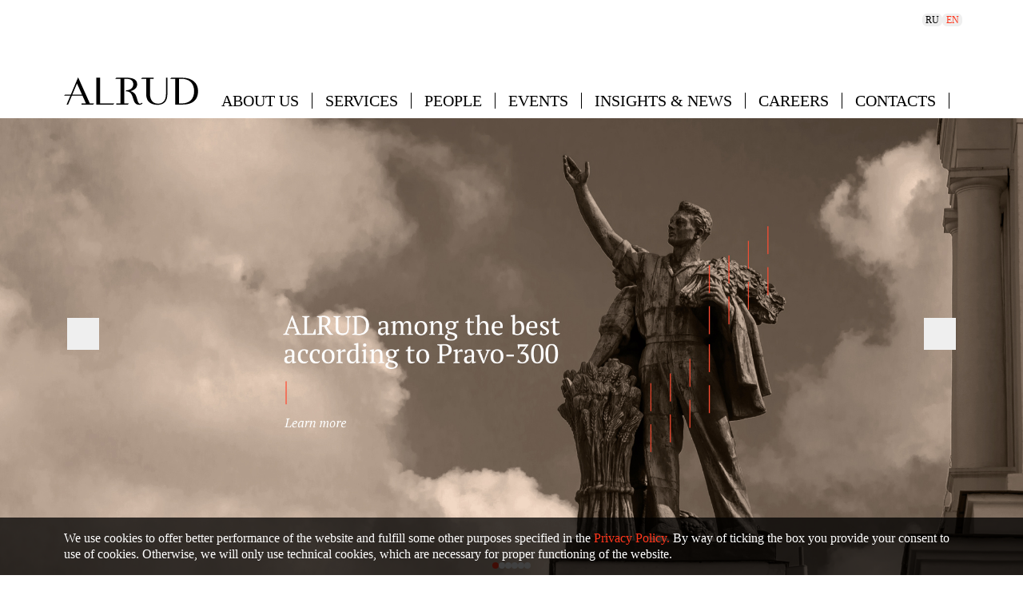

--- FILE ---
content_type: text/html;charset=utf-8
request_url: https://www.alrud.com/
body_size: 64642
content:
<!DOCTYPE html><html  lang="en" data-capo=""><head><meta charset="utf-8">
<meta name="viewport" content="width=device-width, initial-scale=1">
<style id="nuxt-ui-colors">:root {
--color-primary-50: 255 216 211;
--color-primary-100: 255 198 190;
--color-primary-200: 255 161 149;
--color-primary-300: 255 125 109;
--color-primary-400: 255 89 68;
--color-primary-500: 255 53 27;
--color-primary-600: 226 26 0;
--color-primary-700: 170 19 0;
--color-primary-800: 114 13 0;
--color-primary-900: 58 7 0;
--color-primary-950: 30 3 0;
--color-primary-DEFAULT: 255 53 27;
--color-primary-DEFAULT: var(--color-primary-500);

--color-gray-50: 249 250 251;
--color-gray-100: 243 244 246;
--color-gray-200: 229 231 235;
--color-gray-300: 209 213 219;
--color-gray-400: 156 163 175;
--color-gray-500: 107 114 128;
--color-gray-600: 75 85 99;
--color-gray-700: 55 65 81;
--color-gray-800: 31 41 55;
--color-gray-900: 17 24 39;
--color-gray-950: 3 7 18;
}

.dark {
  --color-primary-DEFAULT: var(--color-primary-400);
}
</style>
<title>ALRUD Law Firm</title>
<style>@font-face{font-family:"PT Serif";src:local("PT Serif Regular Italic"),local("PT Serif Italic"),url(/_fonts/1WLRmWSYM306bBcsN3yASbZ3cTjFOHD_mJg8Jz5alQY-R7w5TPpTB4uxds8vkQ6_4kW7QkPpQ3BbIuV8PTXm1As.woff2) format(woff2),url(/_fonts/1WLRmWSYM306bBcsN3yASbZ3cTjFOHD_mJg8Jz5alQY-GO21mcBxUSdz2f0_-z9LS7DcyBYg8v1Q6GCgtTpAF2w.woff) format(woff);font-display:swap;unicode-range:U+0000-00FF,U+0131,U+0152-0153,U+02BB-02BC,U+02C6,U+02DA,U+02DC,U+0304,U+0308,U+0329,U+2000-206F,U+20AC,U+2122,U+2191,U+2193,U+2212,U+2215,U+FEFF,U+FFFD;font-weight:400;font-style:italic}@font-face{font-family:"PT Serif Fallback: Arial";src:local("Arial");size-adjust:100.4933%;ascent-override:103.39%;descent-override:28.4596%;line-gap-override:0%}@font-face{font-family:"PT Serif";src:local("PT Serif Regular Italic"),local("PT Serif Italic"),url(/_fonts/Bp-02Tidbb8-w2ThA5Q6qmW6HxJAcJnBCfXOX4vIJyA-hMnN630errkB5S5T12DfF3Y1CfpYpuPexdxgiz0oafw.woff2) format(woff2),url(/_fonts/Bp-02Tidbb8-w2ThA5Q6qmW6HxJAcJnBCfXOX4vIJyA-pR3Rb2P1ozfnLtE3aa_CkumVECuzSKAlwvTX3fH1bDg.woff) format(woff);font-display:swap;unicode-range:U+0301,U+0400-045F,U+0490-0491,U+04B0-04B1,U+2116;font-weight:400;font-style:italic}@font-face{font-family:"PT Serif";src:local("PT Serif Regular Italic"),local("PT Serif Italic"),url(/_fonts/X1JtRG8ItQyZoFjakhe1e-sxWYww0rqhqqAt1E0jvEo-XBg5D15xdgUwO03MiZbkRljjhVtajxa8kJipFR5Peek.woff2) format(woff2),url(/_fonts/X1JtRG8ItQyZoFjakhe1e-sxWYww0rqhqqAt1E0jvEo-VjRAed0GmKJ3VdCmIUf4s5lxyAostJ9gdulzCYPUMhQ.woff) format(woff);font-display:swap;unicode-range:U+0100-02BA,U+02BD-02C5,U+02C7-02CC,U+02CE-02D7,U+02DD-02FF,U+0304,U+0308,U+0329,U+1D00-1DBF,U+1E00-1E9F,U+1EF2-1EFF,U+2020,U+20A0-20AB,U+20AD-20C0,U+2113,U+2C60-2C7F,U+A720-A7FF;font-weight:400;font-style:italic}@font-face{font-family:"PT Serif";src:local("PT Serif Regular Italic"),local("PT Serif Italic"),url(/_fonts/_7i5GU2p66elI4RDs2mAX0HOOZRp4EsRTzpJBKB-oq0-0WGlQoAShIVtoMVPjfltkCmVU9F_AWaJxkEGeJCCQEc.woff2) format(woff2),url(/_fonts/_7i5GU2p66elI4RDs2mAX0HOOZRp4EsRTzpJBKB-oq0-70Xz1bLElMX4MuYAFOCfp3w8kELFEW8cuP_6RncMp0Q.woff) format(woff);font-display:swap;unicode-range:U+0460-052F,U+1C80-1C8A,U+20B4,U+2DE0-2DFF,U+A640-A69F,U+FE2E-FE2F;font-weight:400;font-style:italic}@font-face{font-family:"PT Serif";src:local("PT Serif Bold Italic"),url(/_fonts/vGjo5GV9hrh9b7KXrx4ucSPrrigo8s5NyPXf9vJ7xrs-CIvO4x9zBop6zi_RELjEN3kPw3rLPLOmWj1OkRrqWaE.woff2) format(woff2),url(/_fonts/vGjo5GV9hrh9b7KXrx4ucSPrrigo8s5NyPXf9vJ7xrs-Yel0uif_d7jq_ZKA0OgxhTSKZDfFafsuF4EGdVYmKMg.woff) format(woff);font-display:swap;unicode-range:U+0000-00FF,U+0131,U+0152-0153,U+02BB-02BC,U+02C6,U+02DA,U+02DC,U+0304,U+0308,U+0329,U+2000-206F,U+20AC,U+2122,U+2191,U+2193,U+2212,U+2215,U+FEFF,U+FFFD;font-weight:700;font-style:italic}@font-face{font-family:"PT Serif";src:local("PT Serif Bold Italic"),url(/_fonts/DnQxdB3-v9htsu8oA8aspxnEeV4lqIh9Ay_MTbgPHjU-gymvuzWcePygYO47OAwq6X9s069KXR_MlHWY5yIDrMU.woff2) format(woff2),url(/_fonts/DnQxdB3-v9htsu8oA8aspxnEeV4lqIh9Ay_MTbgPHjU-DxmwPtQGoMLxbYstLECopwPUUfIM2XguffI8R1_FJFc.woff) format(woff);font-display:swap;unicode-range:U+0301,U+0400-045F,U+0490-0491,U+04B0-04B1,U+2116;font-weight:700;font-style:italic}@font-face{font-family:"PT Serif";src:local("PT Serif Bold Italic"),url(/_fonts/dNURmCnXXDxIo72wvnDP9I-8cKslOKRo81qrFPlW6fo-cFEyBW51TwrEy3bNUGYpG4VPV_kiaa_T4pEYGJPi-sM.woff2) format(woff2),url(/_fonts/dNURmCnXXDxIo72wvnDP9I-8cKslOKRo81qrFPlW6fo-rVm2bvMCiO9Psa60yPfEisZmuG7lapsUYbbV7SEmG_g.woff) format(woff);font-display:swap;unicode-range:U+0100-02BA,U+02BD-02C5,U+02C7-02CC,U+02CE-02D7,U+02DD-02FF,U+0304,U+0308,U+0329,U+1D00-1DBF,U+1E00-1E9F,U+1EF2-1EFF,U+2020,U+20A0-20AB,U+20AD-20C0,U+2113,U+2C60-2C7F,U+A720-A7FF;font-weight:700;font-style:italic}@font-face{font-family:"PT Serif";src:local("PT Serif Bold Italic"),url(/_fonts/bTL2-4mx6MSAZYZ7pia3BGvOG9L2NEyxz5aIhEg7h78-tIJjthwrBh1iLv_cc-DY0C7srfrOvjxu9VNkSsIooio.woff2) format(woff2),url(/_fonts/bTL2-4mx6MSAZYZ7pia3BGvOG9L2NEyxz5aIhEg7h78-sBkN_de8UmSQQNyWlbwtaCD2n7BtQO_xoEbfx9BYE-g.woff) format(woff);font-display:swap;unicode-range:U+0460-052F,U+1C80-1C8A,U+20B4,U+2DE0-2DFF,U+A640-A69F,U+FE2E-FE2F;font-weight:700;font-style:italic}@font-face{font-family:"PT Serif";src:local("PT Serif Regular"),local("PT Serif"),url(/_fonts/mq2GFG-5PNT58n_NqGzY5TsP4IKVBYXwTaDwiBr8qqo-eATNXnK4dos1GI3G31udzTQcYEpKy__UjqiFeKCOwuw.woff2) format(woff2),url(/_fonts/mq2GFG-5PNT58n_NqGzY5TsP4IKVBYXwTaDwiBr8qqo-VA00bC6p_Psvwzm8zS8iCgc3gZBE9jBCPPIDxnKQGxI.woff) format(woff);font-display:swap;unicode-range:U+0000-00FF,U+0131,U+0152-0153,U+02BB-02BC,U+02C6,U+02DA,U+02DC,U+0304,U+0308,U+0329,U+2000-206F,U+20AC,U+2122,U+2191,U+2193,U+2212,U+2215,U+FEFF,U+FFFD;font-weight:400;font-style:normal}@font-face{font-family:"PT Serif";src:local("PT Serif Regular"),local("PT Serif"),url(/_fonts/coArqpxYZ0GsP_dDxvrmvaZJqBsypaJloY8re0hB8e8-w4RybMMYactjzpV6wmO_runM4yjxtciM3HbBOxzWDZ4.woff2) format(woff2),url(/_fonts/coArqpxYZ0GsP_dDxvrmvaZJqBsypaJloY8re0hB8e8-oDyyZQ8ClwqIQXS6Kc8Ds1FbSy9EyXwPtX783fEAORo.woff) format(woff);font-display:swap;unicode-range:U+0301,U+0400-045F,U+0490-0491,U+04B0-04B1,U+2116;font-weight:400;font-style:normal}@font-face{font-family:"PT Serif";src:local("PT Serif Regular"),local("PT Serif"),url(/_fonts/QdZKucnTSYlHJ0F0mQnaa9pKlqXH9JniKVxpg6NMXKU-BgK0dlCyzmPEZqsA6k2wHPl3AmBv_myEtse7l_QurZM.woff2) format(woff2),url(/_fonts/QdZKucnTSYlHJ0F0mQnaa9pKlqXH9JniKVxpg6NMXKU-aCr7BH8k9_vfi6x4rXQuNJYsNQAaDbaM5RS7EkYi2go.woff) format(woff);font-display:swap;unicode-range:U+0100-02BA,U+02BD-02C5,U+02C7-02CC,U+02CE-02D7,U+02DD-02FF,U+0304,U+0308,U+0329,U+1D00-1DBF,U+1E00-1E9F,U+1EF2-1EFF,U+2020,U+20A0-20AB,U+20AD-20C0,U+2113,U+2C60-2C7F,U+A720-A7FF;font-weight:400;font-style:normal}@font-face{font-family:"PT Serif";src:local("PT Serif Regular"),local("PT Serif"),url(/_fonts/DBbk3Wr67h69tWY8hxA8Y2fauemIbsIHiRS8uOciVKg-MUNZ7PS_DZev094eR7BEboBGNEPYSHJ2qBfT7sAXGTg.woff2) format(woff2),url(/_fonts/DBbk3Wr67h69tWY8hxA8Y2fauemIbsIHiRS8uOciVKg-PQaXSrBESitUgz_IXVzDnGg_dBy_n8eeKgxQMWZcR_I.woff) format(woff);font-display:swap;unicode-range:U+0460-052F,U+1C80-1C8A,U+20B4,U+2DE0-2DFF,U+A640-A69F,U+FE2E-FE2F;font-weight:400;font-style:normal}@font-face{font-family:"PT Serif";src:local("PT Serif Bold"),url(/_fonts/LgQWimNI3LqYPcR86SOf_gC4dXaVk-lLL2tBmM35KrY-lK3FS2khZJsZ_GqXnw7DUjyHGP7zuoLzWGeBavzb_xk.woff2) format(woff2),url(/_fonts/LgQWimNI3LqYPcR86SOf_gC4dXaVk-lLL2tBmM35KrY-9IpywJpAu51uQeYfJq1Vl4LMQSVsq_XldlVKOxwuVqI.woff) format(woff);font-display:swap;unicode-range:U+0000-00FF,U+0131,U+0152-0153,U+02BB-02BC,U+02C6,U+02DA,U+02DC,U+0304,U+0308,U+0329,U+2000-206F,U+20AC,U+2122,U+2191,U+2193,U+2212,U+2215,U+FEFF,U+FFFD;font-weight:700;font-style:normal}@font-face{font-family:"PT Serif";src:local("PT Serif Bold"),url(/_fonts/MxuYf_tFNMZLEDvN84IUVdn_Bkp33ocUNSc8rH6AUnk-QqUr9cnc6qdrL4NLnTLch2z9_9jcpdsn8mUw7toaYVw.woff2) format(woff2),url(/_fonts/MxuYf_tFNMZLEDvN84IUVdn_Bkp33ocUNSc8rH6AUnk-s1i_v2ykLMNBuU_aZ_jHMEzehuCN_mWzJ-NsQzdyBCE.woff) format(woff);font-display:swap;unicode-range:U+0301,U+0400-045F,U+0490-0491,U+04B0-04B1,U+2116;font-weight:700;font-style:normal}@font-face{font-family:"PT Serif";src:local("PT Serif Bold"),url(/_fonts/wWtXYwEgdgV-BOUvPEhnmt6j1IID3apA6CEIw0yu2hI-0sB3cnCunNeGW8CGqiRmUj6jkURKtnyt3JvgECV_hc8.woff2) format(woff2),url(/_fonts/wWtXYwEgdgV-BOUvPEhnmt6j1IID3apA6CEIw0yu2hI-jn377L_TQH2J5Iz-hqroRR8PXhSzkGJbwru5Dz3rg1E.woff) format(woff);font-display:swap;unicode-range:U+0100-02BA,U+02BD-02C5,U+02C7-02CC,U+02CE-02D7,U+02DD-02FF,U+0304,U+0308,U+0329,U+1D00-1DBF,U+1E00-1E9F,U+1EF2-1EFF,U+2020,U+20A0-20AB,U+20AD-20C0,U+2113,U+2C60-2C7F,U+A720-A7FF;font-weight:700;font-style:normal}@font-face{font-family:"PT Serif";src:local("PT Serif Bold"),url(/_fonts/PpUauiT5H6MUEDj2hZ4QJ_s9QdgQz9yOne7_PDIyQMo-_s4IGt7BbR1NYteQ4ojasccODvVV58nKCwzp7rlmQHU.woff2) format(woff2),url(/_fonts/PpUauiT5H6MUEDj2hZ4QJ_s9QdgQz9yOne7_PDIyQMo-73QMa4MBm2YclY7Tr7s1QTQtuazguZNcXpJzBqxy7Aw.woff) format(woff);font-display:swap;unicode-range:U+0460-052F,U+1C80-1C8A,U+20B4,U+2DE0-2DFF,U+A640-A69F,U+FE2E-FE2F;font-weight:700;font-style:normal}@font-face{font-family:"PT Sans Fallback: Arial";src:local("Arial");size-adjust:96.68%;ascent-override:105.2959%;descent-override:28.5478%;line-gap-override:0%}@font-face{font-family:PT Sans;src:local("PT Sans Regular Italic"),local("PT Sans Italic"),url(/_fonts/Lk_aIdIGCyy3IxdKZV1z0Qn_8UFSKJwnSrNiICCgyxE-t5OdjkpJbuoRR3BqloLSOhXYviJyUpZFu02OdBHECcg.woff2) format(woff2),url(/_fonts/Lk_aIdIGCyy3IxdKZV1z0Qn_8UFSKJwnSrNiICCgyxE-zYO_iSfwxYafkLOnkqXc3dxxbTGexgagNJeGlgOtuWc.woff) format(woff);font-display:swap;unicode-range:U+0100-02BA,U+02BD-02C5,U+02C7-02CC,U+02CE-02D7,U+02DD-02FF,U+0304,U+0308,U+0329,U+1D00-1DBF,U+1E00-1E9F,U+1EF2-1EFF,U+2020,U+20A0-20AB,U+20AD-20C0,U+2113,U+2C60-2C7F,U+A720-A7FF;font-weight:400;font-style:italic}@font-face{font-family:PT Sans;src:local("PT Sans Regular Italic"),local("PT Sans Italic"),url(/_fonts/9bw6dzVn95I7hhzLW0qc1KaW83wZZCwf5WFCbpkYxQU-EO6e0N9Duwmk2o6K6v_oQ3QV9XbjofOx8v1dt0F8u6E.woff2) format(woff2),url(/_fonts/9bw6dzVn95I7hhzLW0qc1KaW83wZZCwf5WFCbpkYxQU-KBvAH0taDDqnk526tlZelVwwOpgEWptiFJKKkorFkGc.woff) format(woff);font-display:swap;unicode-range:U+0460-052F,U+1C80-1C8A,U+20B4,U+2DE0-2DFF,U+A640-A69F,U+FE2E-FE2F;font-weight:400;font-style:italic}@font-face{font-family:PT Sans;src:local("PT Sans Bold Italic"),url(/_fonts/ENYsMxhIQRs0R-xi-8PJYt_Eyp75pQURgDLIGKoO7MQ-ftVjE1SuqMoXXY_yQKv9NDJqfRCPXFgffBpZXTQHEWM.woff2) format(woff2),url(/_fonts/ENYsMxhIQRs0R-xi-8PJYt_Eyp75pQURgDLIGKoO7MQ-FL433j9CS7nkpHB4uDPXi7Ee_1l0Fyv4vNJIhPM-y2w.woff) format(woff);font-display:swap;unicode-range:U+0100-02BA,U+02BD-02C5,U+02C7-02CC,U+02CE-02D7,U+02DD-02FF,U+0304,U+0308,U+0329,U+1D00-1DBF,U+1E00-1E9F,U+1EF2-1EFF,U+2020,U+20A0-20AB,U+20AD-20C0,U+2113,U+2C60-2C7F,U+A720-A7FF;font-weight:700;font-style:italic}@font-face{font-family:PT Sans;src:local("PT Sans Bold Italic"),url(/_fonts/O-sqdtj3qeHORL1DRFhpDlWeilv19AuqNSsWy4Fwo1w-MzEkJ7LBhY4vGskSU4vVTidgTAvxnkHBGXsdo99DGV8.woff2) format(woff2),url(/_fonts/O-sqdtj3qeHORL1DRFhpDlWeilv19AuqNSsWy4Fwo1w-UMgbLOveThgt4QwdwKkxMFMCwighulNfAzCsQhEIAgY.woff) format(woff);font-display:swap;unicode-range:U+0460-052F,U+1C80-1C8A,U+20B4,U+2DE0-2DFF,U+A640-A69F,U+FE2E-FE2F;font-weight:700;font-style:italic}@font-face{font-family:PT Sans;src:local("PT Sans Regular"),local("PT Sans"),url(/_fonts/tZdRDn-5-CZHWVJxdrO2Zp0OK-i5aQpvTXGdbzIhw78-ZayHWYgo01CpD_xH5hDIo-lHLykZIbKDkIkZF36HKQM.woff2) format(woff2),url(/_fonts/tZdRDn-5-CZHWVJxdrO2Zp0OK-i5aQpvTXGdbzIhw78-5OoDMBpIN2MEyQ4D5qqyCrsn12JBax_n9sikOB_M8Oo.woff) format(woff);font-display:swap;unicode-range:U+0100-02BA,U+02BD-02C5,U+02C7-02CC,U+02CE-02D7,U+02DD-02FF,U+0304,U+0308,U+0329,U+1D00-1DBF,U+1E00-1E9F,U+1EF2-1EFF,U+2020,U+20A0-20AB,U+20AD-20C0,U+2113,U+2C60-2C7F,U+A720-A7FF;font-weight:400;font-style:normal}@font-face{font-family:PT Sans;src:local("PT Sans Regular"),local("PT Sans"),url(/_fonts/j2-4rii-af-fpfn0kDOUZdzg-YwTDN0pYrvONqWl3S8-M6nR04wsdFxV83AVXcT3F0C84n413M0_Q72KAAu_HVg.woff2) format(woff2),url(/_fonts/j2-4rii-af-fpfn0kDOUZdzg-YwTDN0pYrvONqWl3S8-ahk8IWGTyyiSpiid3DGDLKOFrVgug4UUujIMZla9xeo.woff) format(woff);font-display:swap;unicode-range:U+0460-052F,U+1C80-1C8A,U+20B4,U+2DE0-2DFF,U+A640-A69F,U+FE2E-FE2F;font-weight:400;font-style:normal}@font-face{font-family:PT Sans;src:local("PT Sans Bold"),url(/_fonts/4XOadAxp_5-GreFzcjn-BteaIJ5jla1hT600S0rM9HU-Yvu1haNBscLjdSPie5A9uQAyrmL6WpfjDWt9J_PJv0Y.woff2) format(woff2),url(/_fonts/4XOadAxp_5-GreFzcjn-BteaIJ5jla1hT600S0rM9HU-xkbjj9DyBXYpi_3X0p82D2_kxA0xEXm74NI1XUHVu3Q.woff) format(woff);font-display:swap;unicode-range:U+0100-02BA,U+02BD-02C5,U+02C7-02CC,U+02CE-02D7,U+02DD-02FF,U+0304,U+0308,U+0329,U+1D00-1DBF,U+1E00-1E9F,U+1EF2-1EFF,U+2020,U+20A0-20AB,U+20AD-20C0,U+2113,U+2C60-2C7F,U+A720-A7FF;font-weight:700;font-style:normal}@font-face{font-family:PT Sans;src:local("PT Sans Bold"),url(/_fonts/IvdKzdtNkpBN3UkFVFDuRnHP42JNGS5uDNPcOj-6o18-ElU9uKjJ1eAC5_RajCJfwZ19M9HihnGWZtp9J3vh6VA.woff2) format(woff2),url(/_fonts/IvdKzdtNkpBN3UkFVFDuRnHP42JNGS5uDNPcOj-6o18-mqje51YREjXZHFA9gaJ8sI07_YTUChYEMJHkp8bb5ZI.woff) format(woff);font-display:swap;unicode-range:U+0460-052F,U+1C80-1C8A,U+20B4,U+2DE0-2DFF,U+A640-A69F,U+FE2E-FE2F;font-weight:700;font-style:normal}@font-face{font-family:PT Sans;src:local("PT Sans Regular Italic"),local("PT Sans Italic"),url(/_fonts/yQNdp42VSRmGDvC_AMSaXmTIRbqTOBJdtzzqqVxbHOE-4yTP5cxfBbj1HutolT_OYAE0xKoqL52wl8AaSnn2TKQ.woff2) format(woff2),url(/_fonts/yQNdp42VSRmGDvC_AMSaXmTIRbqTOBJdtzzqqVxbHOE-j3aCtuQPHv0QgYRqUhtKR7Yl9lhFV6L9mEMmLAYe2is.woff) format(woff);font-display:swap;unicode-range:U+0000-00FF,U+0131,U+0152-0153,U+02BB-02BC,U+02C6,U+02DA,U+02DC,U+0304,U+0308,U+0329,U+2000-206F,U+20AC,U+2122,U+2191,U+2193,U+2212,U+2215,U+FEFF,U+FFFD;font-weight:400;font-style:italic}@font-face{font-family:PT Sans;src:local("PT Sans Regular Italic"),local("PT Sans Italic"),url(/_fonts/t3wIE3AYrluoyujSDBdnYbyHNKe2GRI9ZhZJQT9Ur8M-Eo81GI1gdhJ2nff04NGHLAPW83ZnB40STtXBACUExGY.woff2) format(woff2),url(/_fonts/t3wIE3AYrluoyujSDBdnYbyHNKe2GRI9ZhZJQT9Ur8M-dX5GiYlBKDIxUr_YQoP7CmzLpaDesBO7iUb3NXuKdgE.woff) format(woff);font-display:swap;unicode-range:U+0301,U+0400-045F,U+0490-0491,U+04B0-04B1,U+2116;font-weight:400;font-style:italic}@font-face{font-family:PT Sans;src:local("PT Sans Bold Italic"),url(/_fonts/R4X24jqwMN1PjRzyrtnpE7-lbiraP5ca9gITYXFBX9Y-BKiHs30Pa1sdP64pJUnEcxQJDFFsa2xOcaitDiw3di0.woff2) format(woff2),url(/_fonts/R4X24jqwMN1PjRzyrtnpE7-lbiraP5ca9gITYXFBX9Y-WX1LFjlAlsySqJiVhtfPjieV9bH8iWFOw3qKGuyv7Eo.woff) format(woff);font-display:swap;unicode-range:U+0000-00FF,U+0131,U+0152-0153,U+02BB-02BC,U+02C6,U+02DA,U+02DC,U+0304,U+0308,U+0329,U+2000-206F,U+20AC,U+2122,U+2191,U+2193,U+2212,U+2215,U+FEFF,U+FFFD;font-weight:700;font-style:italic}@font-face{font-family:PT Sans;src:local("PT Sans Bold Italic"),url(/_fonts/t7MNQcK-dZwz8KAMnBs3X1EAKAhKsakfm4zsjgXbw-4-_vqiWUgwld7_pQbVvX1TwAK6tt_lgnn-vF0GgZk3xBQ.woff2) format(woff2),url(/_fonts/t7MNQcK-dZwz8KAMnBs3X1EAKAhKsakfm4zsjgXbw-4-TGx4TCzrKk9cX_RQLeAQ3_pO4z9hA0Kp9vdmuU84xII.woff) format(woff);font-display:swap;unicode-range:U+0301,U+0400-045F,U+0490-0491,U+04B0-04B1,U+2116;font-weight:700;font-style:italic}@font-face{font-family:PT Sans;src:local("PT Sans Regular"),local("PT Sans"),url(/_fonts/Yfyd1Wm1cokf-r2DFJcNLkUbZpAosHWRQSbZfsjMQqY-jlM1dVruRapUgBbFtynMqMcjfOdbw3ODWTfLJg6Yoas.woff2) format(woff2),url(/_fonts/Yfyd1Wm1cokf-r2DFJcNLkUbZpAosHWRQSbZfsjMQqY-b3r4bPkv4LPXODAn2WRaQWwIZU27hyzg0gKSNPe3Rrg.woff) format(woff);font-display:swap;unicode-range:U+0000-00FF,U+0131,U+0152-0153,U+02BB-02BC,U+02C6,U+02DA,U+02DC,U+0304,U+0308,U+0329,U+2000-206F,U+20AC,U+2122,U+2191,U+2193,U+2212,U+2215,U+FEFF,U+FFFD;font-weight:400;font-style:normal}@font-face{font-family:PT Sans;src:local("PT Sans Regular"),local("PT Sans"),url(/_fonts/qO7CpLl52ULPeY81pIH8ubTqpugMWWkECID-zeUYxq8-jesioM2_IKC4T4nf5aYoD3qGBJUAV9E_AsqfhMrsoX4.woff2) format(woff2),url(/_fonts/qO7CpLl52ULPeY81pIH8ubTqpugMWWkECID-zeUYxq8-TtowZDYSGcmNMXJSxTufTYRlyzjeOXN8M3CR_Plvgks.woff) format(woff);font-display:swap;unicode-range:U+0301,U+0400-045F,U+0490-0491,U+04B0-04B1,U+2116;font-weight:400;font-style:normal}@font-face{font-family:PT Sans;src:local("PT Sans Bold"),url(/_fonts/uUrO2QlNk4p5haMSJ9yHvWl7G2G3Cx0nCzLeYK0uAeY-XqY1lIW2KkNWf1ESpJLVCAaXibkYk_QNBiN0rPcWv_Q.woff2) format(woff2),url(/_fonts/uUrO2QlNk4p5haMSJ9yHvWl7G2G3Cx0nCzLeYK0uAeY-gkXG6MHbzf54KeR4oywHAJmGWMpBYRY4FkIEJ_a2HaY.woff) format(woff);font-display:swap;unicode-range:U+0000-00FF,U+0131,U+0152-0153,U+02BB-02BC,U+02C6,U+02DA,U+02DC,U+0304,U+0308,U+0329,U+2000-206F,U+20AC,U+2122,U+2191,U+2193,U+2212,U+2215,U+FEFF,U+FFFD;font-weight:700;font-style:normal}@font-face{font-family:PT Sans;src:local("PT Sans Bold"),url(/_fonts/cBcXK1jbHFyFWyqLZLE15zzpKliRDB-caxLBGSaHfSA-mx3kN75XWyssJKU_ozJo6dSoKsi9CzVxNTPODAcVx7s.woff2) format(woff2),url(/_fonts/cBcXK1jbHFyFWyqLZLE15zzpKliRDB-caxLBGSaHfSA-bJj7U0fZPPguHMmKtx6hbhZl23BSpi_soVBLHt5aA7Q.woff) format(woff);font-display:swap;unicode-range:U+0301,U+0400-045F,U+0490-0491,U+04B0-04B1,U+2116;font-weight:700;font-style:normal}*,::backdrop,:after,:before{--tw-border-spacing-x:0;--tw-border-spacing-y:0;--tw-translate-x:0;--tw-translate-y:0;--tw-rotate:0;--tw-skew-x:0;--tw-skew-y:0;--tw-scale-x:1;--tw-scale-y:1;--tw-pan-x: ;--tw-pan-y: ;--tw-pinch-zoom: ;--tw-scroll-snap-strictness:proximity;--tw-gradient-from-position: ;--tw-gradient-via-position: ;--tw-gradient-to-position: ;--tw-ordinal: ;--tw-slashed-zero: ;--tw-numeric-figure: ;--tw-numeric-spacing: ;--tw-numeric-fraction: ;--tw-ring-inset: ;--tw-ring-offset-width:0px;--tw-ring-offset-color:#fff;--tw-ring-color:#3b82f680;--tw-ring-offset-shadow:0 0 #0000;--tw-ring-shadow:0 0 #0000;--tw-shadow:0 0 #0000;--tw-shadow-colored:0 0 #0000;--tw-blur: ;--tw-brightness: ;--tw-contrast: ;--tw-grayscale: ;--tw-hue-rotate: ;--tw-invert: ;--tw-saturate: ;--tw-sepia: ;--tw-drop-shadow: ;--tw-backdrop-blur: ;--tw-backdrop-brightness: ;--tw-backdrop-contrast: ;--tw-backdrop-grayscale: ;--tw-backdrop-hue-rotate: ;--tw-backdrop-invert: ;--tw-backdrop-opacity: ;--tw-backdrop-saturate: ;--tw-backdrop-sepia: ;--tw-contain-size: ;--tw-contain-layout: ;--tw-contain-paint: ;--tw-contain-style: }/*! tailwindcss v3.4.17 | MIT License | https://tailwindcss.com*/*,:after,:before{border-color:rgb(var(--color-gray-200)/1);border-style:solid;border-width:0;box-sizing:border-box}:after,:before{--tw-content:""}:host,html{line-height:1.5;-webkit-text-size-adjust:100%;font-family:PT Sans,"PT Sans Fallback: Arial";font-feature-settings:normal;font-variation-settings:normal;-moz-tab-size:4;tab-size:4;-webkit-tap-highlight-color:transparent}body{line-height:inherit;margin:0}hr{border-top-width:1px;color:inherit;height:0}abbr:where([title]){-webkit-text-decoration:underline dotted;text-decoration:underline dotted}h1,h2,h3,h4,h5,h6{font-size:inherit;font-weight:inherit}a{color:inherit;text-decoration:inherit}b,strong{font-weight:bolder}code,kbd,pre,samp{font-family:ui-monospace,SFMono-Regular,Menlo,Monaco,Consolas,Liberation Mono,Courier New,monospace;font-feature-settings:normal;font-size:1em;font-variation-settings:normal}small{font-size:80%}sub,sup{font-size:75%;line-height:0;position:relative;vertical-align:initial}sub{bottom:-.25em}sup{top:-.5em}table{border-collapse:collapse;border-color:inherit;text-indent:0}button,input,optgroup,select,textarea{color:inherit;font-family:inherit;font-feature-settings:inherit;font-size:100%;font-variation-settings:inherit;font-weight:inherit;letter-spacing:inherit;line-height:inherit;margin:0;padding:0}button,select{text-transform:none}button,input:where([type=button]),input:where([type=reset]),input:where([type=submit]){-webkit-appearance:button;background-color:initial;background-image:none}:-moz-focusring{outline:auto}:-moz-ui-invalid{box-shadow:none}progress{vertical-align:initial}::-webkit-inner-spin-button,::-webkit-outer-spin-button{height:auto}[type=search]{-webkit-appearance:textfield;outline-offset:-2px}::-webkit-search-decoration{-webkit-appearance:none}::-webkit-file-upload-button{-webkit-appearance:button;font:inherit}summary{display:list-item}blockquote,dd,dl,figure,h1,h2,h3,h4,h5,h6,hr,p,pre{margin:0}fieldset{margin:0}fieldset,legend{padding:0}menu,ol,ul{list-style:none;margin:0;padding:0}dialog{padding:0}textarea{resize:vertical}input::placeholder,textarea::placeholder{color:rgb(var(--color-gray-400)/1);opacity:1}[role=button],button{cursor:pointer}:disabled{cursor:default}audio,canvas,embed,iframe,img,object,svg,video{display:block;vertical-align:middle}img,video{height:auto;max-width:100%}[hidden]:where(:not([hidden=until-found])){display:none}.container{margin-left:auto;margin-right:auto;padding-left:1rem;padding-right:1rem;width:100%}@media (min-width:640px){.container{max-width:640px}}@media (min-width:768px){.container{max-width:768px}}@media (min-width:1024px){.container{max-width:1024px}}@media (min-width:1280px){.container{max-width:1280px}}@media (min-width:1536px){.container{max-width:1536px}}@media (min-width:1920px){.container{max-width:1920px}}.form-input,.form-multiselect,.form-select,.form-textarea{-webkit-appearance:none;-moz-appearance:none;appearance:none;background-color:#fff;border-color:rgb(var(--color-gray-500)/var(--tw-border-opacity,1));border-radius:0;border-width:1px;font-size:1rem;line-height:1.5rem;padding:.5rem .75rem;--tw-shadow:0 0 #0000}.form-input:focus,.form-multiselect:focus,.form-select:focus,.form-textarea:focus{outline:2px solid #0000;outline-offset:2px;--tw-ring-inset:var(--tw-empty, );--tw-ring-offset-width:0px;--tw-ring-offset-color:#fff;--tw-ring-color:#2563eb;--tw-ring-offset-shadow:var(--tw-ring-inset) 0 0 0 var(--tw-ring-offset-width) var(--tw-ring-offset-color);--tw-ring-shadow:var(--tw-ring-inset) 0 0 0 calc(1px + var(--tw-ring-offset-width)) var(--tw-ring-color);border-color:#2563eb;box-shadow:var(--tw-ring-offset-shadow),var(--tw-ring-shadow),var(--tw-shadow)}.form-input::placeholder,.form-textarea::placeholder{color:rgb(var(--color-gray-500)/var(--tw-text-opacity,1));opacity:1}.form-input::-webkit-datetime-edit-fields-wrapper{padding:0}.form-input::-webkit-date-and-time-value{min-height:1.5em;text-align:inherit}.form-input::-webkit-datetime-edit{display:inline-flex}.form-input::-webkit-datetime-edit,.form-input::-webkit-datetime-edit-day-field,.form-input::-webkit-datetime-edit-hour-field,.form-input::-webkit-datetime-edit-meridiem-field,.form-input::-webkit-datetime-edit-millisecond-field,.form-input::-webkit-datetime-edit-minute-field,.form-input::-webkit-datetime-edit-month-field,.form-input::-webkit-datetime-edit-second-field,.form-input::-webkit-datetime-edit-year-field{padding-bottom:0;padding-top:0}.form-select{background-image:url("data:image/svg+xml;charset=utf-8,%3Csvg xmlns='http://www.w3.org/2000/svg' fill='none' viewBox='0 0 20 20'%3E%3Cpath stroke='%236b7280' stroke-linecap='round' stroke-linejoin='round' stroke-width='1.5' d='m6 8 4 4 4-4'/%3E%3C/svg%3E");background-position:right .5rem center;background-repeat:no-repeat;background-size:1.5em 1.5em;padding-right:2.5rem;-webkit-print-color-adjust:exact;print-color-adjust:exact}.form-select:where([size]:not([size="1"])){background-image:none;background-position:0 0;background-repeat:unset;background-size:initial;padding-right:.75rem;-webkit-print-color-adjust:unset;print-color-adjust:unset}.form-checkbox,.form-radio{-webkit-appearance:none;-moz-appearance:none;appearance:none;background-color:#fff;background-origin:border-box;border-color:rgb(var(--color-gray-500)/var(--tw-border-opacity,1));border-width:1px;color:#2563eb;display:inline-block;flex-shrink:0;height:1rem;padding:0;-webkit-print-color-adjust:exact;print-color-adjust:exact;-webkit-user-select:none;user-select:none;vertical-align:middle;width:1rem;--tw-shadow:0 0 #0000}.form-checkbox{border-radius:0}.form-radio{border-radius:100%}.form-checkbox:focus,.form-radio:focus{outline:2px solid #0000;outline-offset:2px;--tw-ring-inset:var(--tw-empty, );--tw-ring-offset-width:2px;--tw-ring-offset-color:#fff;--tw-ring-color:#2563eb;--tw-ring-offset-shadow:var(--tw-ring-inset) 0 0 0 var(--tw-ring-offset-width) var(--tw-ring-offset-color);--tw-ring-shadow:var(--tw-ring-inset) 0 0 0 calc(2px + var(--tw-ring-offset-width)) var(--tw-ring-color);box-shadow:var(--tw-ring-offset-shadow),var(--tw-ring-shadow),var(--tw-shadow)}.form-checkbox:checked,.form-radio:checked{background-color:currentColor;background-position:50%;background-repeat:no-repeat;background-size:100% 100%;border-color:#0000}.form-checkbox:checked{background-image:url("data:image/svg+xml;charset=utf-8,%3Csvg xmlns='http://www.w3.org/2000/svg' fill='%23fff' viewBox='0 0 16 16'%3E%3Cpath d='M12.207 4.793a1 1 0 0 1 0 1.414l-5 5a1 1 0 0 1-1.414 0l-2-2a1 1 0 0 1 1.414-1.414L6.5 9.086l4.293-4.293a1 1 0 0 1 1.414 0'/%3E%3C/svg%3E")}@media (forced-colors:active){.form-checkbox:checked{-webkit-appearance:auto;-moz-appearance:auto;appearance:auto}}.form-radio:checked{background-image:url("data:image/svg+xml;charset=utf-8,%3Csvg xmlns='http://www.w3.org/2000/svg' fill='%23fff' viewBox='0 0 16 16'%3E%3Ccircle cx='8' cy='8' r='3'/%3E%3C/svg%3E")}@media (forced-colors:active){.form-radio:checked{-webkit-appearance:auto;-moz-appearance:auto;appearance:auto}}.form-checkbox:checked:focus,.form-checkbox:checked:hover,.form-checkbox:indeterminate,.form-radio:checked:focus,.form-radio:checked:hover{background-color:currentColor;border-color:#0000}.form-checkbox:indeterminate{background-image:url("data:image/svg+xml;charset=utf-8,%3Csvg xmlns='http://www.w3.org/2000/svg' fill='none' viewBox='0 0 16 16'%3E%3Cpath stroke='%23fff' stroke-linecap='round' stroke-linejoin='round' stroke-width='2' d='M4 8h8'/%3E%3C/svg%3E");background-position:50%;background-repeat:no-repeat;background-size:100% 100%}@media (forced-colors:active){.form-checkbox:indeterminate{-webkit-appearance:auto;-moz-appearance:auto;appearance:auto}}.form-checkbox:indeterminate:focus,.form-checkbox:indeterminate:hover{background-color:currentColor;border-color:#0000}.sr-only{height:1px;margin:-1px;overflow:hidden;padding:0;position:absolute;width:1px;clip:rect(0,0,0,0);border-width:0;white-space:nowrap}.pointer-events-none{pointer-events:none}.pointer-events-auto{pointer-events:auto}.visible{visibility:visible}.invisible{visibility:hidden}.static{position:static}.fixed{position:fixed}.absolute{position:absolute}.relative{position:relative}.sticky{position:sticky}.inset-0{top:0;right:0;bottom:0;left:0}.inset-x-0{left:0;right:0}.inset-y-0{bottom:0;top:0}.-bottom-1{bottom:-.25rem}.-bottom-\[0\.5px\]{bottom:-.5px}.-left-1{left:-.25rem}.-right-1{right:-.25rem}.-right-20{right:-5rem}.-right-4{right:-1rem}.-top-1{top:-.25rem}.bottom-0{bottom:0}.bottom-4{bottom:1rem}.end-0{inset-inline-end:0}.end-4{inset-inline-end:1rem}.left-0{left:0}.left-\[2px\]{left:2px}.left-\[4px\]{left:4px}.right-0{right:0}.right-2{right:.5rem}.right-4{right:1rem}.start-0{inset-inline-start:0}.start-4{inset-inline-start:1rem}.top-0{top:0}.top-1\/2{top:50%}.top-1\/4{top:25%}.top-2{top:.5rem}.top-\[2px\]{top:2px}.top-\[4px\]{top:4px}.top-full{top:100%}.z-10{z-index:10}.z-20{z-index:20}.z-30{z-index:30}.z-40{z-index:40}.z-50{z-index:50}.z-\[-1\]{z-index:-1}.z-\[1\]{z-index:1}.z-\[2\]{z-index:2}.z-\[55\]{z-index:55}.order-1{order:1}.order-2{order:2}.order-3{order:3}.col-start-1{grid-column-start:1}.row-start-1{grid-row-start:1}.-m-1\.5{margin:-.375rem}.-mx-1{margin-left:-.25rem;margin-right:-.25rem}.-mx-4{margin-left:-1rem;margin-right:-1rem}.-mx-6{margin-left:-1.5rem;margin-right:-1.5rem}.-my-1{margin-bottom:-.25rem;margin-top:-.25rem}.-my-1\.5{margin-bottom:-.375rem;margin-top:-.375rem}.mx-1{margin-left:.25rem;margin-right:.25rem}.mx-3{margin-left:.75rem;margin-right:.75rem}.mx-auto{margin-left:auto;margin-right:auto}.my-2{margin-bottom:.5rem;margin-top:.5rem}.my-3{margin-bottom:.75rem;margin-top:.75rem}.my-7{margin-bottom:1.75rem;margin-top:1.75rem}.my-8{margin-bottom:2rem;margin-top:2rem}.-me-1\.5{margin-inline-end:-.375rem}.-ml-1{margin-left:-.25rem}.-mr-1{margin-right:-.25rem}.-mt-1{margin-top:-.25rem}.-mt-6{margin-top:-1.5rem}.-mt-9{margin-top:-2.25rem}.mb-1{margin-bottom:.25rem}.mb-1\.5{margin-bottom:.375rem}.mb-10{margin-bottom:2.5rem}.mb-11{margin-bottom:2.75rem}.mb-12{margin-bottom:3rem}.mb-16{margin-bottom:4rem}.mb-2{margin-bottom:.5rem}.mb-3{margin-bottom:.75rem}.mb-32{margin-bottom:8rem}.mb-4{margin-bottom:1rem}.mb-5{margin-bottom:1.25rem}.mb-6{margin-bottom:1.5rem}.mb-7{margin-bottom:1.75rem}.mb-8{margin-bottom:2rem}.mb-9{margin-bottom:2.25rem}.me-2{margin-inline-end:.5rem}.ml-0\.5{margin-left:.125rem}.ml-4{margin-left:1rem}.mr-2{margin-right:.5rem}.mr-6{margin-right:1.5rem}.ms-3{margin-inline-start:.75rem}.ms-auto{margin-inline-start:auto}.mt-0{margin-top:0}.mt-1{margin-top:.25rem}.mt-10{margin-top:2.5rem}.mt-11{margin-top:2.75rem}.mt-12{margin-top:3rem}.mt-14{margin-top:3.5rem}.mt-15{margin-top:3.75rem}.mt-16{margin-top:4rem}.mt-17{margin-top:4.25rem}.mt-2{margin-top:.5rem}.mt-24{margin-top:6rem}.mt-3{margin-top:.75rem}.mt-4{margin-top:1rem}.mt-5{margin-top:1.25rem}.mt-6{margin-top:1.5rem}.mt-8{margin-top:2rem}.mt-9{margin-top:2.25rem}.line-clamp-1{display:-webkit-box;overflow:hidden;-webkit-box-orient:vertical;-webkit-line-clamp:1}.block{display:block}.inline-block{display:inline-block}.inline{display:inline}.flex{display:flex}.inline-flex{display:inline-flex}.table{display:table}.grid{display:grid}.inline-grid{display:inline-grid}.contents{display:contents}.hidden{display:none}.aspect-\[16\/9\]{aspect-ratio:16/9}.aspect-\[3\/2\]{aspect-ratio:3/2}.h-0\.5{height:.125rem}.h-1{height:.25rem}.h-1\.5{height:.375rem}.h-10{height:2.5rem}.h-12{height:3rem}.h-13{height:3.25rem}.h-14{height:3.5rem}.h-16{height:4rem}.h-19{height:4.75rem}.h-2{height:.5rem}.h-2\.5{height:.625rem}.h-20{height:5rem}.h-3{height:.75rem}.h-3\.5{height:.875rem}.h-32{height:8rem}.h-39{height:9.75rem}.h-4{height:1rem}.h-40{height:10rem}.h-44{height:11rem}.h-5{height:1.25rem}.h-50{height:12.5rem}.h-56{height:14rem}.h-59{height:14.75rem}.h-6{height:1.5rem}.h-7{height:1.75rem}.h-74{height:18.5rem}.h-8{height:2rem}.h-80{height:20rem}.h-9{height:2.25rem}.h-93{height:23.25rem}.h-95{height:23.75rem}.h-96{height:24rem}.h-98{height:24.5rem}.h-99{height:24.75rem}.h-\[0\.5px\]{height:.5px}.h-\[100px\]{height:100px}.h-\[4px\]{height:4px}.h-\[5px\]{height:5px}.h-\[calc\(100\%\+24px\)\]{height:calc(100% + 24px)}.h-auto{height:auto}.h-fit{height:fit-content}.h-full{height:100%}.h-min{height:min-content}.h-px{height:1px}.h-screen{height:100vh}.max-h-53{max-height:13.25rem}.max-h-60{max-height:15rem}.max-h-65{max-height:16.25rem}.max-h-80{max-height:20rem}.max-h-96{max-height:24rem}.max-h-\[96\%\]{max-height:96%}.max-h-full{max-height:100%}.min-h-0{min-height:0}.min-h-10{min-height:2.5rem}.min-h-15{min-height:3.75rem}.min-h-16{min-height:4rem}.min-h-36{min-height:9rem}.min-h-40{min-height:10rem}.min-h-48{min-height:12rem}.min-h-6{min-height:1.5rem}.min-h-80{min-height:20rem}.min-h-88{min-height:22rem}.min-h-96{min-height:24rem}.min-h-\[360px\]{min-height:360px}.min-h-full{min-height:100%}.w-0{width:0}.w-1\/2{width:50%}.w-1\/3{width:33.333333%}.w-10{width:2.5rem}.w-11{width:2.75rem}.w-12{width:3rem}.w-14{width:3.5rem}.w-16{width:4rem}.w-2{width:.5rem}.w-2\.5{width:.625rem}.w-2\/12{width:16.666667%}.w-2\/3{width:66.666667%}.w-20{width:5rem}.w-24{width:6rem}.w-25{width:6.25rem}.w-28{width:7rem}.w-3{width:.75rem}.w-4{width:1rem}.w-40{width:10rem}.w-42{width:10.5rem}.w-44{width:11rem}.w-48{width:12rem}.w-5{width:1.25rem}.w-58{width:14.5rem}.w-6{width:1.5rem}.w-7{width:1.75rem}.w-8{width:2rem}.w-9{width:2.25rem}.w-\[184px\]{width:184px}.w-\[3\.25rem\]{width:3.25rem}.w-\[3\.75rem\]{width:3.75rem}.w-\[320px\]{width:320px}.w-\[calc\(100\%\+0\.5rem\)\]{width:calc(100% + .5rem)}.w-fit{width:fit-content}.w-full{width:100%}.w-min{width:min-content}.w-px{width:1px}.w-screen{width:100vw}.min-w-0{min-width:0}.min-w-20{min-width:5rem}.min-w-38{min-width:9.5rem}.min-w-40{min-width:10rem}.min-w-44{min-width:11rem}.min-w-80{min-width:20rem}.min-w-\[0\.375rem\]{min-width:.375rem}.min-w-\[0\.5rem\]{min-width:.5rem}.min-w-\[0\.625rem\]{min-width:.625rem}.min-w-\[0\.75rem\]{min-width:.75rem}.min-w-\[0\.875rem\]{min-width:.875rem}.min-w-\[1\.25rem\]{min-width:1.25rem}.min-w-\[16px\]{min-width:16px}.min-w-\[1rem\]{min-width:1rem}.min-w-\[20px\]{min-width:20px}.min-w-\[24px\]{min-width:24px}.min-w-\[4px\]{min-width:4px}.min-w-\[5px\]{min-width:5px}.min-w-fit{min-width:fit-content}.min-w-full{min-width:100%}.max-w-100{max-width:25rem}.max-w-115{max-width:28.785rem}.max-w-170{max-width:42.5rem}.max-w-210{max-width:52.5rem}.max-w-213{max-width:53.25rem}.max-w-2xl{max-width:42rem}.max-w-38{max-width:9.5rem}.max-w-56{max-width:14rem}.max-w-60{max-width:15rem}.max-w-64{max-width:16rem}.max-w-68{max-width:17rem}.max-w-69{max-width:17.25rem}.max-w-6xl{max-width:72rem}.max-w-7xl{max-width:80rem}.max-w-80{max-width:20rem}.max-w-91{max-width:22.75rem}.max-w-96{max-width:24rem}.max-w-\[100vw\]{max-width:100vw}.max-w-full{max-width:100%}.max-w-md{max-width:28rem}.max-w-none{max-width:none}.max-w-xs{max-width:20rem}.flex-1{flex:1 1 0%}.flex-none{flex:none}.flex-shrink{flex-shrink:1}.flex-shrink-0,.shrink-0{flex-shrink:0}.flex-grow,.grow{flex-grow:1}.table-fixed{table-layout:fixed}.-translate-x-1\/2{--tw-translate-x:-50%}.-translate-x-1\/2,.-translate-x-full{transform:translate(var(--tw-translate-x),var(--tw-translate-y)) rotate(var(--tw-rotate)) skew(var(--tw-skew-x)) skewY(var(--tw-skew-y)) scaleX(var(--tw-scale-x)) scaleY(var(--tw-scale-y))}.-translate-x-full{--tw-translate-x:-100%}.-translate-y-1\/2{--tw-translate-y:-50%}.-translate-y-1\/2,.-translate-y-full{transform:translate(var(--tw-translate-x),var(--tw-translate-y)) rotate(var(--tw-rotate)) skew(var(--tw-skew-x)) skewY(var(--tw-skew-y)) scaleX(var(--tw-scale-x)) scaleY(var(--tw-scale-y))}.-translate-y-full{--tw-translate-y:-100%}.translate-x-0{--tw-translate-x:0px}.translate-x-0,.translate-x-1\/2{transform:translate(var(--tw-translate-x),var(--tw-translate-y)) rotate(var(--tw-rotate)) skew(var(--tw-skew-x)) skewY(var(--tw-skew-y)) scaleX(var(--tw-scale-x)) scaleY(var(--tw-scale-y))}.translate-x-1\/2{--tw-translate-x:50%}.translate-x-2{--tw-translate-x:.5rem}.translate-x-2,.translate-x-2\.5{transform:translate(var(--tw-translate-x),var(--tw-translate-y)) rotate(var(--tw-rotate)) skew(var(--tw-skew-x)) skewY(var(--tw-skew-y)) scaleX(var(--tw-scale-x)) scaleY(var(--tw-scale-y))}.translate-x-2\.5{--tw-translate-x:.625rem}.translate-x-3{--tw-translate-x:.75rem}.translate-x-3,.translate-x-4{transform:translate(var(--tw-translate-x),var(--tw-translate-y)) rotate(var(--tw-rotate)) skew(var(--tw-skew-x)) skewY(var(--tw-skew-y)) scaleX(var(--tw-scale-x)) scaleY(var(--tw-scale-y))}.translate-x-4{--tw-translate-x:1rem}.translate-x-5{--tw-translate-x:1.25rem}.translate-x-5,.translate-x-6{transform:translate(var(--tw-translate-x),var(--tw-translate-y)) rotate(var(--tw-rotate)) skew(var(--tw-skew-x)) skewY(var(--tw-skew-y)) scaleX(var(--tw-scale-x)) scaleY(var(--tw-scale-y))}.translate-x-6{--tw-translate-x:1.5rem}.translate-x-7{--tw-translate-x:1.75rem}.translate-x-7,.translate-x-full{transform:translate(var(--tw-translate-x),var(--tw-translate-y)) rotate(var(--tw-rotate)) skew(var(--tw-skew-x)) skewY(var(--tw-skew-y)) scaleX(var(--tw-scale-x)) scaleY(var(--tw-scale-y))}.translate-x-full{--tw-translate-x:100%}.translate-y-0{--tw-translate-y:0px}.translate-y-0,.translate-y-1{transform:translate(var(--tw-translate-x),var(--tw-translate-y)) rotate(var(--tw-rotate)) skew(var(--tw-skew-x)) skewY(var(--tw-skew-y)) scaleX(var(--tw-scale-x)) scaleY(var(--tw-scale-y))}.translate-y-1{--tw-translate-y:.25rem}.translate-y-1\/2{--tw-translate-y:50%}.translate-y-1\/2,.translate-y-2{transform:translate(var(--tw-translate-x),var(--tw-translate-y)) rotate(var(--tw-rotate)) skew(var(--tw-skew-x)) skewY(var(--tw-skew-y)) scaleX(var(--tw-scale-x)) scaleY(var(--tw-scale-y))}.translate-y-2{--tw-translate-y:.5rem}.translate-y-4{--tw-translate-y:1rem}.translate-y-4,.translate-y-full{transform:translate(var(--tw-translate-x),var(--tw-translate-y)) rotate(var(--tw-rotate)) skew(var(--tw-skew-x)) skewY(var(--tw-skew-y)) scaleX(var(--tw-scale-x)) scaleY(var(--tw-scale-y))}.translate-y-full{--tw-translate-y:100%}.-rotate-180{--tw-rotate:-180deg}.-rotate-180,.rotate-180{transform:translate(var(--tw-translate-x),var(--tw-translate-y)) rotate(var(--tw-rotate)) skew(var(--tw-skew-x)) skewY(var(--tw-skew-y)) scaleX(var(--tw-scale-x)) scaleY(var(--tw-scale-y))}.rotate-180{--tw-rotate:180deg}.rotate-45{--tw-rotate:45deg}.rotate-45,.scale-100{transform:translate(var(--tw-translate-x),var(--tw-translate-y)) rotate(var(--tw-rotate)) skew(var(--tw-skew-x)) skewY(var(--tw-skew-y)) scaleX(var(--tw-scale-x)) scaleY(var(--tw-scale-y))}.scale-100{--tw-scale-x:1;--tw-scale-y:1}.scale-95{--tw-scale-x:.95;--tw-scale-y:.95}.scale-95,.scale-\[-1\]{transform:translate(var(--tw-translate-x),var(--tw-translate-y)) rotate(var(--tw-rotate)) skew(var(--tw-skew-x)) skewY(var(--tw-skew-y)) scaleX(var(--tw-scale-x)) scaleY(var(--tw-scale-y))}.scale-\[-1\]{--tw-scale-x:-1;--tw-scale-y:-1}.transform{transform:translate(var(--tw-translate-x),var(--tw-translate-y)) rotate(var(--tw-rotate)) skew(var(--tw-skew-x)) skewY(var(--tw-skew-y)) scaleX(var(--tw-scale-x)) scaleY(var(--tw-scale-y))}@keyframes pulse{50%{opacity:.5}}.animate-pulse{animation:pulse 2s cubic-bezier(.4,0,.6,1) infinite}@keyframes spin{to{transform:rotate(1turn)}}.animate-spin{animation:spin 1s linear infinite}.cursor-default{cursor:default}.cursor-not-allowed{cursor:not-allowed}.cursor-pointer{cursor:pointer}.select-none{-webkit-user-select:none;user-select:none}.resize-none{resize:none}.resize{resize:both}.snap-x{scroll-snap-type:x var(--tw-scroll-snap-strictness)}.snap-mandatory{--tw-scroll-snap-strictness:mandatory}.snap-start{scroll-snap-align:start}.snap-center{scroll-snap-align:center}.scroll-py-1{scroll-padding-bottom:.25rem;scroll-padding-top:.25rem}.scroll-py-2{scroll-padding-bottom:.5rem;scroll-padding-top:.5rem}.list-inside{list-style-position:inside}.list-decimal{list-style-type:decimal}.list-disc{list-style-type:disc}.appearance-none{-webkit-appearance:none;-moz-appearance:none;appearance:none}.grid-flow-row{grid-auto-flow:row}.grid-cols-1{grid-template-columns:repeat(1,minmax(0,1fr))}.grid-cols-\[1fr_23\%_18\%_13\.5\%_4\.5\%_4\.5\%_4\.5\%\]{grid-template-columns:1fr 23% 18% 13.5% 4.5% 4.5% 4.5%}.grid-cols-footer{grid-template-columns:repeat(auto-fill,minmax(220px,1fr))}.flex-row{flex-direction:row}.flex-row-reverse{flex-direction:row-reverse}.flex-col{flex-direction:column}.flex-col-reverse{flex-direction:column-reverse}.flex-wrap{flex-wrap:wrap}.flex-nowrap{flex-wrap:nowrap}.content-center{align-content:center}.items-start{align-items:flex-start}.items-end{align-items:flex-end}.items-center{align-items:center}.justify-start{justify-content:flex-start}.justify-end{justify-content:flex-end}.justify-center{justify-content:center}.justify-between{justify-content:space-between}.gap-0\.5{gap:.125rem}.gap-1{gap:.25rem}.gap-1\.5{gap:.375rem}.gap-10{gap:2.5rem}.gap-11{gap:2.75rem}.gap-12{gap:3rem}.gap-2{gap:.5rem}.gap-3{gap:.75rem}.gap-4{gap:1rem}.gap-5{gap:1.25rem}.gap-6{gap:1.5rem}.gap-8{gap:2rem}.gap-9{gap:2.25rem}.gap-x-1{column-gap:.25rem}.gap-x-1\.5{column-gap:.375rem}.gap-x-12{column-gap:3rem}.gap-x-14{column-gap:3.5rem}.gap-x-2{column-gap:.5rem}.gap-x-2\.5{column-gap:.625rem}.gap-x-3{column-gap:.75rem}.gap-x-7{column-gap:1.75rem}.gap-x-8{column-gap:2rem}.gap-y-1{row-gap:.25rem}.gap-y-10{row-gap:2.5rem}.gap-y-4{row-gap:1rem}.gap-y-6{row-gap:1.5rem}.gap-y-8{row-gap:2rem}.-space-x-px>:not([hidden])~:not([hidden]){--tw-space-x-reverse:0;margin-left:calc(-1px*(1 - var(--tw-space-x-reverse)));margin-right:calc(-1px*var(--tw-space-x-reverse))}.-space-y-px>:not([hidden])~:not([hidden]){--tw-space-y-reverse:0;margin-bottom:calc(-1px*var(--tw-space-y-reverse));margin-top:calc(-1px*(1 - var(--tw-space-y-reverse)))}.space-y-0>:not([hidden])~:not([hidden]){--tw-space-y-reverse:0;margin-bottom:calc(0px*var(--tw-space-y-reverse));margin-top:calc(0px*(1 - var(--tw-space-y-reverse)))}.space-y-2>:not([hidden])~:not([hidden]){--tw-space-y-reverse:0;margin-bottom:calc(.5rem*var(--tw-space-y-reverse));margin-top:calc(.5rem*(1 - var(--tw-space-y-reverse)))}.space-y-3>:not([hidden])~:not([hidden]){--tw-space-y-reverse:0;margin-bottom:calc(.75rem*var(--tw-space-y-reverse));margin-top:calc(.75rem*(1 - var(--tw-space-y-reverse)))}.divide-y>:not([hidden])~:not([hidden]){--tw-divide-y-reverse:0;border-bottom-width:calc(1px*var(--tw-divide-y-reverse));border-top-width:calc(1px*(1 - var(--tw-divide-y-reverse)))}.divide-gray-100>:not([hidden])~:not([hidden]){--tw-divide-opacity:1;border-color:rgb(var(--color-gray-100)/var(--tw-divide-opacity,1))}.divide-gray-200>:not([hidden])~:not([hidden]){--tw-divide-opacity:1;border-color:rgb(var(--color-gray-200)/var(--tw-divide-opacity,1))}.divide-gray-300>:not([hidden])~:not([hidden]){--tw-divide-opacity:1;border-color:rgb(var(--color-gray-300)/var(--tw-divide-opacity,1))}.self-start{align-self:flex-start}.self-end{align-self:flex-end}.self-center{align-self:center}.overflow-hidden{overflow:hidden}.\!overflow-visible{overflow:visible!important}.overflow-visible{overflow:visible}.overflow-x-auto{overflow-x:auto}.overflow-y-auto{overflow-y:auto}.overflow-y-hidden{overflow-y:hidden}.overscroll-none{overscroll-behavior:none}.scroll-smooth{scroll-behavior:smooth}.truncate{overflow:hidden;text-overflow:ellipsis;white-space:nowrap}.\!whitespace-normal{white-space:normal!important}.whitespace-normal{white-space:normal}.whitespace-nowrap{white-space:nowrap}.text-nowrap{text-wrap:nowrap}.break-words{overflow-wrap:break-word}.break-all{word-break:break-all}.rounded{border-radius:.25rem}.rounded-2xl{border-radius:1rem}.rounded-3xl{border-radius:1.5rem}.rounded-full{border-radius:9999px}.rounded-lg{border-radius:.5rem}.rounded-md{border-radius:.375rem}.rounded-none{border-radius:0}.rounded-sm{border-radius:.125rem}.rounded-xl{border-radius:.75rem}.rounded-b{border-bottom-left-radius:.25rem;border-bottom-right-radius:.25rem}.rounded-b-2xl{border-bottom-left-radius:1rem;border-bottom-right-radius:1rem}.rounded-b-3xl{border-bottom-left-radius:1.5rem;border-bottom-right-radius:1.5rem}.rounded-b-full{border-bottom-left-radius:9999px;border-bottom-right-radius:9999px}.rounded-b-lg{border-bottom-left-radius:.5rem;border-bottom-right-radius:.5rem}.rounded-b-md{border-bottom-left-radius:.375rem;border-bottom-right-radius:.375rem}.rounded-b-none{border-bottom-left-radius:0;border-bottom-right-radius:0}.rounded-b-sm{border-bottom-left-radius:.125rem;border-bottom-right-radius:.125rem}.rounded-b-xl{border-bottom-left-radius:.75rem;border-bottom-right-radius:.75rem}.rounded-e{border-end-end-radius:.25rem;border-start-end-radius:.25rem}.rounded-e-2xl{border-end-end-radius:1rem;border-start-end-radius:1rem}.rounded-e-3xl{border-end-end-radius:1.5rem;border-start-end-radius:1.5rem}.rounded-e-full{border-end-end-radius:9999px;border-start-end-radius:9999px}.rounded-e-lg{border-end-end-radius:.5rem;border-start-end-radius:.5rem}.rounded-e-md{border-end-end-radius:.375rem;border-start-end-radius:.375rem}.rounded-e-none{border-end-end-radius:0;border-start-end-radius:0}.rounded-e-sm{border-end-end-radius:.125rem;border-start-end-radius:.125rem}.rounded-e-xl{border-end-end-radius:.75rem;border-start-end-radius:.75rem}.rounded-s{border-end-start-radius:.25rem;border-start-start-radius:.25rem}.rounded-s-2xl{border-end-start-radius:1rem;border-start-start-radius:1rem}.rounded-s-3xl{border-end-start-radius:1.5rem;border-start-start-radius:1.5rem}.rounded-s-full{border-end-start-radius:9999px;border-start-start-radius:9999px}.rounded-s-lg{border-end-start-radius:.5rem;border-start-start-radius:.5rem}.rounded-s-md{border-end-start-radius:.375rem;border-start-start-radius:.375rem}.rounded-s-none{border-end-start-radius:0;border-start-start-radius:0}.rounded-s-sm{border-end-start-radius:.125rem;border-start-start-radius:.125rem}.rounded-s-xl{border-end-start-radius:.75rem;border-start-start-radius:.75rem}.rounded-t{border-top-left-radius:.25rem;border-top-right-radius:.25rem}.rounded-t-2xl{border-top-left-radius:1rem;border-top-right-radius:1rem}.rounded-t-3xl{border-top-left-radius:1.5rem;border-top-right-radius:1.5rem}.rounded-t-full{border-top-left-radius:9999px;border-top-right-radius:9999px}.rounded-t-lg{border-top-left-radius:.5rem;border-top-right-radius:.5rem}.rounded-t-md{border-top-left-radius:.375rem;border-top-right-radius:.375rem}.rounded-t-none{border-top-left-radius:0;border-top-right-radius:0}.rounded-t-sm{border-top-left-radius:.125rem;border-top-right-radius:.125rem}.rounded-t-xl{border-top-left-radius:.75rem;border-top-right-radius:.75rem}.border{border-width:1px}.border-0{border-width:0}.border-1{border-width:1px}.border-2{border-width:2px}.border-b,.border-b-1{border-bottom-width:1px}.border-b-2{border-bottom-width:2px}.border-b-\[10px\]{border-bottom-width:10px}.border-l-2{border-left-width:2px}.border-l-\[3px\]{border-left-width:3px}.border-r-2{border-right-width:2px}.border-s{border-inline-start-width:1px}.border-s-\[2px\]{border-inline-start-width:2px}.border-s-\[3px\]{border-inline-start-width:3px}.border-s-\[4px\]{border-inline-start-width:4px}.border-s-\[5px\]{border-inline-start-width:5px}.border-s-\[6px\]{border-inline-start-width:6px}.border-t,.border-t-1{border-top-width:1px}.border-t-\[2px\]{border-top-width:2px}.border-t-\[3px\]{border-top-width:3px}.border-t-\[4px\]{border-top-width:4px}.border-t-\[5px\]{border-top-width:5px}.border-t-\[6px\]{border-top-width:6px}.border-solid{border-style:solid}.border-dashed{border-style:dashed}.border-dotted{border-style:dotted}.border-none{border-style:none}.border-alto{--tw-border-opacity:1;border-color:rgb(221 221 221/var(--tw-border-opacity,1))}.border-black{--tw-border-opacity:1;border-color:rgb(0 0 0/var(--tw-border-opacity,1))}.border-dove-gray{--tw-border-opacity:1;border-color:rgb(99 99 99/var(--tw-border-opacity,1))}.border-dove-gray\/20{border-color:#63636333}.border-dove-gray\/50{border-color:#63636380}.border-gray-200{--tw-border-opacity:1;border-color:rgb(var(--color-gray-200)/var(--tw-border-opacity,1))}.border-gray-300{--tw-border-opacity:1;border-color:rgb(var(--color-gray-300)/var(--tw-border-opacity,1))}.border-primary{--tw-border-opacity:1;border-color:rgb(var(--color-primary-DEFAULT)/var(--tw-border-opacity,1))}.border-primary-500{--tw-border-opacity:1;border-color:rgb(var(--color-primary-500)/var(--tw-border-opacity,1))}.border-primary\/20{border-color:rgb(var(--color-primary-DEFAULT)/.2)}.border-red-500{--tw-border-opacity:1;border-color:rgb(255 53 27/var(--tw-border-opacity,1))}.border-transparent{border-color:#0000}.border-opacity-30{--tw-border-opacity:.3}.bg-alto{--tw-bg-opacity:1;background-color:rgb(221 221 221/var(--tw-bg-opacity,1))}.bg-amber-400{--tw-bg-opacity:1;background-color:rgb(251 191 36/var(--tw-bg-opacity,1))}.bg-amber-500{--tw-bg-opacity:1;background-color:rgb(245 158 11/var(--tw-bg-opacity,1))}.bg-black\/75{background-color:#000000bf}.bg-blue-400{--tw-bg-opacity:1;background-color:rgb(96 165 250/var(--tw-bg-opacity,1))}.bg-blue-500{--tw-bg-opacity:1;background-color:rgb(59 130 246/var(--tw-bg-opacity,1))}.bg-concrete{--tw-bg-opacity:1;background-color:rgb(242 242 242/var(--tw-bg-opacity,1))}.bg-current{background-color:currentColor}.bg-cyan-400{--tw-bg-opacity:1;background-color:rgb(34 211 238/var(--tw-bg-opacity,1))}.bg-cyan-500{--tw-bg-opacity:1;background-color:rgb(6 182 212/var(--tw-bg-opacity,1))}.bg-dove-gray{--tw-bg-opacity:1;background-color:rgb(99 99 99/var(--tw-bg-opacity,1))}.bg-emerald-400{--tw-bg-opacity:1;background-color:rgb(52 211 153/var(--tw-bg-opacity,1))}.bg-emerald-500{--tw-bg-opacity:1;background-color:rgb(16 185 129/var(--tw-bg-opacity,1))}.bg-fuchsia-400{--tw-bg-opacity:1;background-color:rgb(232 121 249/var(--tw-bg-opacity,1))}.bg-fuchsia-500{--tw-bg-opacity:1;background-color:rgb(217 70 239/var(--tw-bg-opacity,1))}.bg-gray-100{--tw-bg-opacity:1;background-color:rgb(var(--color-gray-100)/var(--tw-bg-opacity,1))}.bg-gray-200{--tw-bg-opacity:1;background-color:rgb(var(--color-gray-200)/var(--tw-bg-opacity,1))}.bg-gray-200\/75{background-color:rgb(var(--color-gray-200)/.75)}.bg-gray-50{--tw-bg-opacity:1;background-color:rgb(var(--color-gray-50)/var(--tw-bg-opacity,1))}.bg-gray-500{--tw-bg-opacity:1;background-color:rgb(var(--color-gray-500)/var(--tw-bg-opacity,1))}.bg-gray-900{--tw-bg-opacity:1;background-color:rgb(var(--color-gray-900)/var(--tw-bg-opacity,1))}.bg-green-400{--tw-bg-opacity:1;background-color:rgb(74 222 128/var(--tw-bg-opacity,1))}.bg-green-500{--tw-bg-opacity:1;background-color:rgb(34 197 94/var(--tw-bg-opacity,1))}.bg-indigo-400{--tw-bg-opacity:1;background-color:rgb(129 140 248/var(--tw-bg-opacity,1))}.bg-indigo-500{--tw-bg-opacity:1;background-color:rgb(99 102 241/var(--tw-bg-opacity,1))}.bg-lime-400{--tw-bg-opacity:1;background-color:rgb(163 230 53/var(--tw-bg-opacity,1))}.bg-lime-500{--tw-bg-opacity:1;background-color:rgb(132 204 22/var(--tw-bg-opacity,1))}.bg-mako{--tw-bg-opacity:1;background-color:rgb(67 77 82/var(--tw-bg-opacity,1))}.bg-mako\/20{background-color:#434d5233}.bg-orange-400{--tw-bg-opacity:1;background-color:rgb(251 146 60/var(--tw-bg-opacity,1))}.bg-orange-500{--tw-bg-opacity:1;background-color:rgb(249 115 22/var(--tw-bg-opacity,1))}.bg-pink-400{--tw-bg-opacity:1;background-color:rgb(244 114 182/var(--tw-bg-opacity,1))}.bg-pink-500{--tw-bg-opacity:1;background-color:rgb(236 72 153/var(--tw-bg-opacity,1))}.bg-primary{--tw-bg-opacity:1;background-color:rgb(var(--color-primary-DEFAULT)/var(--tw-bg-opacity,1))}.bg-primary-100{--tw-bg-opacity:1;background-color:rgb(var(--color-primary-100)/var(--tw-bg-opacity,1))}.bg-primary-400{--tw-bg-opacity:1;background-color:rgb(var(--color-primary-400)/var(--tw-bg-opacity,1))}.bg-primary-50{--tw-bg-opacity:1;background-color:rgb(var(--color-primary-50)/var(--tw-bg-opacity,1))}.bg-primary-500{--tw-bg-opacity:1;background-color:rgb(var(--color-primary-500)/var(--tw-bg-opacity,1))}.bg-primary-600{--tw-bg-opacity:1;background-color:rgb(var(--color-primary-600)/var(--tw-bg-opacity,1))}.bg-primary-900{--tw-bg-opacity:1;background-color:rgb(var(--color-primary-900)/var(--tw-bg-opacity,1))}.bg-primary-950{--tw-bg-opacity:1;background-color:rgb(var(--color-primary-950)/var(--tw-bg-opacity,1))}.bg-purple-400{--tw-bg-opacity:1;background-color:rgb(192 132 252/var(--tw-bg-opacity,1))}.bg-purple-500{--tw-bg-opacity:1;background-color:rgb(168 85 247/var(--tw-bg-opacity,1))}.bg-red-100{--tw-bg-opacity:1;background-color:rgb(255 198 190/var(--tw-bg-opacity,1))}.bg-red-400{--tw-bg-opacity:1;background-color:rgb(255 89 68/var(--tw-bg-opacity,1))}.bg-red-50{--tw-bg-opacity:1;background-color:rgb(255 216 211/var(--tw-bg-opacity,1))}.bg-red-50\/40{background-color:#ffd8d366}.bg-red-500{--tw-bg-opacity:1;background-color:rgb(255 53 27/var(--tw-bg-opacity,1))}.bg-red-600{--tw-bg-opacity:1;background-color:rgb(226 26 0/var(--tw-bg-opacity,1))}.bg-red-900{--tw-bg-opacity:1;background-color:rgb(58 7 0/var(--tw-bg-opacity,1))}.bg-red-950{--tw-bg-opacity:1;background-color:rgb(30 3 0/var(--tw-bg-opacity,1))}.bg-red\/10{background-color:#ff351b1a}.bg-rose-400{--tw-bg-opacity:1;background-color:rgb(251 113 133/var(--tw-bg-opacity,1))}.bg-rose-500{--tw-bg-opacity:1;background-color:rgb(244 63 94/var(--tw-bg-opacity,1))}.bg-silver-chalice\/80{background-color:#abababcc}.bg-sky-400{--tw-bg-opacity:1;background-color:rgb(56 189 248/var(--tw-bg-opacity,1))}.bg-sky-500{--tw-bg-opacity:1;background-color:rgb(14 165 233/var(--tw-bg-opacity,1))}.bg-swirl{--tw-bg-opacity:1;background-color:rgb(208 198 189/var(--tw-bg-opacity,1))}.bg-teal-400{--tw-bg-opacity:1;background-color:rgb(45 212 191/var(--tw-bg-opacity,1))}.bg-teal-500{--tw-bg-opacity:1;background-color:rgb(20 184 166/var(--tw-bg-opacity,1))}.bg-transparent{background-color:initial}.bg-violet-400{--tw-bg-opacity:1;background-color:rgb(167 139 250/var(--tw-bg-opacity,1))}.bg-violet-500{--tw-bg-opacity:1;background-color:rgb(139 92 246/var(--tw-bg-opacity,1))}.bg-white{--tw-bg-opacity:1;background-color:rgb(255 255 255/var(--tw-bg-opacity,1))}.bg-yellow-400{--tw-bg-opacity:1;background-color:rgb(250 204 21/var(--tw-bg-opacity,1))}.bg-yellow-500{--tw-bg-opacity:1;background-color:rgb(234 179 8/var(--tw-bg-opacity,1))}.bg-none{background-image:none}.bg-cover{background-size:cover}.bg-center{background-position:50%}.bg-no-repeat{background-repeat:no-repeat}.object-contain{object-fit:contain}.object-cover{object-fit:cover}.object-fill{object-fit:fill}.object-\[center_bottom\]{object-position:center bottom}.object-\[center_center\]{object-position:center center}.object-center{object-position:center}.object-left-bottom{object-position:left bottom}.object-left-top{object-position:left top}.p-0{padding:0}.p-0\.5{padding:.125rem}.p-1{padding:.25rem}.p-1\.5{padding:.375rem}.p-10{padding:2.5rem}.p-2{padding:.5rem}.p-2\.5{padding:.625rem}.p-3{padding:.75rem}.p-4{padding:1rem}.p-6{padding:1.5rem}.p-8{padding:2rem}.p-px{padding:1px}.px-0{padding-left:0;padding-right:0}.px-1{padding-left:.25rem;padding-right:.25rem}.px-1\.5{padding-left:.375rem;padding-right:.375rem}.px-12{padding-left:3rem;padding-right:3rem}.px-14{padding-left:3.5rem;padding-right:3.5rem}.px-2{padding-left:.5rem;padding-right:.5rem}.px-2\.5{padding-left:.625rem;padding-right:.625rem}.px-3{padding-left:.75rem;padding-right:.75rem}.px-3\.5{padding-left:.875rem;padding-right:.875rem}.px-4{padding-left:1rem;padding-right:1rem}.px-6{padding-left:1.5rem;padding-right:1.5rem}.px-8{padding-left:2rem;padding-right:2rem}.py-0\.5{padding-bottom:.125rem;padding-top:.125rem}.py-1{padding-bottom:.25rem;padding-top:.25rem}.py-1\.5{padding-bottom:.375rem;padding-top:.375rem}.py-12{padding-bottom:3rem;padding-top:3rem}.py-14{padding-bottom:3.5rem;padding-top:3.5rem}.py-15{padding-bottom:3.75rem;padding-top:3.75rem}.py-16{padding-bottom:4rem;padding-top:4rem}.py-18{padding-bottom:4.5rem;padding-top:4.5rem}.py-2{padding-bottom:.5rem;padding-top:.5rem}.py-2\.5{padding-bottom:.625rem;padding-top:.625rem}.py-3{padding-bottom:.75rem;padding-top:.75rem}.py-3\.5{padding-bottom:.875rem;padding-top:.875rem}.py-4{padding-bottom:1rem;padding-top:1rem}.py-5{padding-bottom:1.25rem;padding-top:1.25rem}.py-6{padding-bottom:1.5rem;padding-top:1.5rem}.py-7{padding-bottom:1.75rem;padding-top:1.75rem}.py-8{padding-bottom:2rem;padding-top:2rem}.pb-1{padding-bottom:.25rem}.pb-10{padding-bottom:2.5rem}.pb-11{padding-bottom:2.75rem}.pb-12{padding-bottom:3rem}.pb-13{padding-bottom:3.25rem}.pb-14{padding-bottom:3.5rem}.pb-16{padding-bottom:4rem}.pb-2{padding-bottom:.5rem}.pb-3{padding-bottom:.75rem}.pb-4{padding-bottom:1rem}.pb-6{padding-bottom:1.5rem}.pb-8{padding-bottom:2rem}.pb-\[2px\]{padding-bottom:2px}.pe-10{padding-inline-end:2.5rem}.pe-11{padding-inline-end:2.75rem}.pe-12{padding-inline-end:3rem}.pe-2{padding-inline-end:.5rem}.pe-7{padding-inline-end:1.75rem}.pe-8{padding-inline-end:2rem}.pe-9{padding-inline-end:2.25rem}.pl-2{padding-left:.5rem}.pl-20{padding-left:5rem}.pl-6{padding-left:1.5rem}.pl-8{padding-left:2rem}.pr-2{padding-right:.5rem}.pr-4{padding-right:1rem}.pr-6{padding-right:1.5rem}.pr-8{padding-right:2rem}.ps-10{padding-inline-start:2.5rem}.ps-11{padding-inline-start:2.75rem}.ps-12{padding-inline-start:3rem}.ps-4{padding-inline-start:1rem}.ps-7{padding-inline-start:1.75rem}.ps-8{padding-inline-start:2rem}.ps-9{padding-inline-start:2.25rem}.pt-1{padding-top:.25rem}.pt-1\.5{padding-top:.375rem}.pt-12{padding-top:3rem}.pt-14{padding-top:3.5rem}.pt-2{padding-top:.5rem}.pt-25{padding-top:6.25rem}.pt-3{padding-top:.75rem}.pt-31{padding-top:7.75rem}.pt-4{padding-top:1rem}.pt-5{padding-top:1.25rem}.pt-52{padding-top:13rem}.pt-6{padding-top:1.5rem}.pt-8{padding-top:2rem}.pt-9{padding-top:2.25rem}.pt-\[3\.75rem\]{padding-top:3.75rem}.text-left{text-align:left}.text-center{text-align:center}.text-justify{text-align:justify}.text-end{text-align:end}.align-middle{vertical-align:middle}.font-sans{font-family:PT Sans,"PT Sans Fallback: Arial"}.font-serif{font-family:"PT Serif","PT Serif Fallback: Arial"}.text-14xl{font-size:3rem}.text-2xl{font-size:1.25rem}.text-3xl{font-size:1.5rem}.text-4xl{font-size:1.625rem}.text-5xl{font-size:1.75rem}.text-6xl{font-size:1.875rem}.text-7xl{font-size:2rem}.text-9xl{font-size:2.25rem}.text-\[0\.625rem\]{font-size:.625rem}.text-\[1\.375rem\]{font-size:1.375rem}.text-\[10px\]{font-size:10px}.text-\[11px\]{font-size:11px}.text-\[12px\]{font-size:12px}.text-\[14px\]{font-size:14px}.text-\[4\.375rem\]{font-size:4.375rem}.text-\[4px\]{font-size:4px}.text-\[5px\]{font-size:5px}.text-\[6px\]{font-size:6px}.text-\[7px\]{font-size:7px}.text-\[8px\]{font-size:8px}.text-base{font-size:1rem}.text-sm{font-size:.875rem}.text-xl{font-size:1.125rem}.text-xs{font-size:.75rem}.font-bold{font-weight:700}.font-medium{font-weight:500}.font-normal{font-weight:400}.font-semibold{font-weight:600}.uppercase{text-transform:uppercase}.italic{font-style:italic}.leading-11{line-height:2.75rem}.leading-3{line-height:.75rem}.leading-4{line-height:1rem}.leading-5{line-height:1.25rem}.leading-6{line-height:1.5rem}.leading-7{line-height:1.75rem}.leading-8{line-height:2rem}.leading-9{line-height:2.25rem}.leading-\[0\.875rem\]{line-height:.875rem}.leading-none{line-height:1}.-tracking-\[3px\]{letter-spacing:-3px}.tracking-\[-1px\]{letter-spacing:-1px}.tracking-wide{letter-spacing:.025em}.\!text-primary{color:rgb(var(--color-primary-DEFAULT)/var(--tw-text-opacity,1))!important}.\!text-primary,.\!text-red{--tw-text-opacity:1!important}.\!text-red{color:rgb(255 53 27/var(--tw-text-opacity,1))!important}.text-amber-400{--tw-text-opacity:1;color:rgb(251 191 36/var(--tw-text-opacity,1))}.text-amber-500{--tw-text-opacity:1;color:rgb(245 158 11/var(--tw-text-opacity,1))}.text-black{--tw-text-opacity:1;color:rgb(0 0 0/var(--tw-text-opacity,1))}.text-blue-400{--tw-text-opacity:1;color:rgb(96 165 250/var(--tw-text-opacity,1))}.text-blue-500{--tw-text-opacity:1;color:rgb(59 130 246/var(--tw-text-opacity,1))}.text-cyan-400{--tw-text-opacity:1;color:rgb(34 211 238/var(--tw-text-opacity,1))}.text-cyan-500{--tw-text-opacity:1;color:rgb(6 182 212/var(--tw-text-opacity,1))}.text-dove-gray{--tw-text-opacity:1;color:rgb(99 99 99/var(--tw-text-opacity,1))}.text-emerald-400{--tw-text-opacity:1;color:rgb(52 211 153/var(--tw-text-opacity,1))}.text-emerald-500{--tw-text-opacity:1;color:rgb(16 185 129/var(--tw-text-opacity,1))}.text-fuchsia-400{--tw-text-opacity:1;color:rgb(232 121 249/var(--tw-text-opacity,1))}.text-fuchsia-500{--tw-text-opacity:1;color:rgb(217 70 239/var(--tw-text-opacity,1))}.text-gray-400{--tw-text-opacity:1;color:rgb(var(--color-gray-400)/var(--tw-text-opacity,1))}.text-gray-500{--tw-text-opacity:1;color:rgb(var(--color-gray-500)/var(--tw-text-opacity,1))}.text-gray-700{--tw-text-opacity:1;color:rgb(var(--color-gray-700)/var(--tw-text-opacity,1))}.text-gray-900{--tw-text-opacity:1;color:rgb(var(--color-gray-900)/var(--tw-text-opacity,1))}.text-green-400{--tw-text-opacity:1;color:rgb(74 222 128/var(--tw-text-opacity,1))}.text-green-500{--tw-text-opacity:1;color:rgb(34 197 94/var(--tw-text-opacity,1))}.text-indigo-400{--tw-text-opacity:1;color:rgb(129 140 248/var(--tw-text-opacity,1))}.text-indigo-500{--tw-text-opacity:1;color:rgb(99 102 241/var(--tw-text-opacity,1))}.text-lime-400{--tw-text-opacity:1;color:rgb(163 230 53/var(--tw-text-opacity,1))}.text-lime-500{--tw-text-opacity:1;color:rgb(132 204 22/var(--tw-text-opacity,1))}.text-mako{--tw-text-opacity:1;color:rgb(67 77 82/var(--tw-text-opacity,1))}.text-night-rider{--tw-text-opacity:1;color:rgb(51 51 51/var(--tw-text-opacity,1))}.text-orange-400{--tw-text-opacity:1;color:rgb(251 146 60/var(--tw-text-opacity,1))}.text-orange-500{--tw-text-opacity:1;color:rgb(249 115 22/var(--tw-text-opacity,1))}.text-pink-400{--tw-text-opacity:1;color:rgb(244 114 182/var(--tw-text-opacity,1))}.text-pink-500{--tw-text-opacity:1;color:rgb(236 72 153/var(--tw-text-opacity,1))}.text-primary{--tw-text-opacity:1;color:rgb(var(--color-primary-DEFAULT)/var(--tw-text-opacity,1))}.text-primary-400{--tw-text-opacity:1;color:rgb(var(--color-primary-400)/var(--tw-text-opacity,1))}.text-primary-500{--tw-text-opacity:1;color:rgb(var(--color-primary-500)/var(--tw-text-opacity,1))}.text-primary-600{--tw-text-opacity:1;color:rgb(var(--color-primary-600)/var(--tw-text-opacity,1))}.text-primary-txt{--tw-text-opacity:1;color:rgb(0 0 0/var(--tw-text-opacity,1))}.text-primary-txt\/60{color:#0009}.text-purple-400{--tw-text-opacity:1;color:rgb(192 132 252/var(--tw-text-opacity,1))}.text-purple-500{--tw-text-opacity:1;color:rgb(168 85 247/var(--tw-text-opacity,1))}.text-red{--tw-text-opacity:1;color:rgb(255 53 27/var(--tw-text-opacity,1))}.text-red-400{--tw-text-opacity:1;color:rgb(255 89 68/var(--tw-text-opacity,1))}.text-red-500{--tw-text-opacity:1;color:rgb(255 53 27/var(--tw-text-opacity,1))}.text-red-600{--tw-text-opacity:1;color:rgb(226 26 0/var(--tw-text-opacity,1))}.text-rose-400{--tw-text-opacity:1;color:rgb(251 113 133/var(--tw-text-opacity,1))}.text-rose-500{--tw-text-opacity:1;color:rgb(244 63 94/var(--tw-text-opacity,1))}.text-silver-chalice{--tw-text-opacity:1;color:rgb(171 171 171/var(--tw-text-opacity,1))}.text-sky-400{--tw-text-opacity:1;color:rgb(56 189 248/var(--tw-text-opacity,1))}.text-sky-500{--tw-text-opacity:1;color:rgb(14 165 233/var(--tw-text-opacity,1))}.text-swirl{--tw-text-opacity:1;color:rgb(208 198 189/var(--tw-text-opacity,1))}.text-teal-400{--tw-text-opacity:1;color:rgb(45 212 191/var(--tw-text-opacity,1))}.text-teal-500{--tw-text-opacity:1;color:rgb(20 184 166/var(--tw-text-opacity,1))}.text-violet-400{--tw-text-opacity:1;color:rgb(167 139 250/var(--tw-text-opacity,1))}.text-violet-500{--tw-text-opacity:1;color:rgb(139 92 246/var(--tw-text-opacity,1))}.text-white{--tw-text-opacity:1;color:rgb(255 255 255/var(--tw-text-opacity,1))}.text-yellow-400{--tw-text-opacity:1;color:rgb(250 204 21/var(--tw-text-opacity,1))}.text-yellow-500{--tw-text-opacity:1;color:rgb(234 179 8/var(--tw-text-opacity,1))}.underline{text-decoration-line:underline}.decoration-transparent{text-decoration-color:#0000}.underline-offset-2{text-underline-offset:2px}.underline-offset-4{text-underline-offset:4px}.placeholder-gray-400::placeholder{--tw-placeholder-opacity:1;color:rgb(var(--color-gray-400)/var(--tw-placeholder-opacity,1))}.opacity-0{opacity:0}.opacity-100{opacity:1}.opacity-50{opacity:.5}.opacity-60{opacity:.6}.opacity-80{opacity:.8}.opacity-90{opacity:.9}.shadow{--tw-shadow:0 1px 3px 0 #0000001a,0 1px 2px -1px #0000001a;--tw-shadow-colored:0 1px 3px 0 var(--tw-shadow-color),0 1px 2px -1px var(--tw-shadow-color)}.shadow,.shadow-\[0_5px_15px__rgba\(0\,0\,0\,\.2\)\]{box-shadow:var(--tw-ring-offset-shadow,0 0 #0000),var(--tw-ring-shadow,0 0 #0000),var(--tw-shadow)}.shadow-\[0_5px_15px__rgba\(0\,0\,0\,\.2\)\]{--tw-shadow:0 5px 15px #0003;--tw-shadow-colored:0 5px 15px var(--tw-shadow-color)}.shadow-lg{--tw-shadow:0 10px 15px -3px #0000001a,0 4px 6px -4px #0000001a;--tw-shadow-colored:0 10px 15px -3px var(--tw-shadow-color),0 4px 6px -4px var(--tw-shadow-color)}.shadow-lg,.shadow-none{box-shadow:var(--tw-ring-offset-shadow,0 0 #0000),var(--tw-ring-shadow,0 0 #0000),var(--tw-shadow)}.shadow-none{--tw-shadow:0 0 #0000;--tw-shadow-colored:0 0 #0000}.shadow-sm{--tw-shadow:0 1px 2px 0 #0000000d;--tw-shadow-colored:0 1px 2px 0 var(--tw-shadow-color)}.shadow-sm,.shadow-xl{box-shadow:var(--tw-ring-offset-shadow,0 0 #0000),var(--tw-ring-shadow,0 0 #0000),var(--tw-shadow)}.shadow-xl{--tw-shadow:0 20px 25px -5px #0000001a,0 8px 10px -6px #0000001a;--tw-shadow-colored:0 20px 25px -5px var(--tw-shadow-color),0 8px 10px -6px var(--tw-shadow-color)}.outline-none{outline:2px solid #0000;outline-offset:2px}.outline{outline-style:solid}.outline-primary-400{outline-color:rgb(var(--color-primary-400)/1)}.outline-primary-500{outline-color:rgb(var(--color-primary-500)/1)}.outline-red-400{outline-color:#ff5944}.outline-red-500{outline-color:#ff351b}.ring{--tw-ring-offset-shadow:var(--tw-ring-inset) 0 0 0 var(--tw-ring-offset-width) var(--tw-ring-offset-color);--tw-ring-shadow:var(--tw-ring-inset) 0 0 0 calc(3px + var(--tw-ring-offset-width)) var(--tw-ring-color)}.ring,.ring-0{box-shadow:var(--tw-ring-offset-shadow),var(--tw-ring-shadow),var(--tw-shadow,0 0 #0000)}.ring-0{--tw-ring-offset-shadow:var(--tw-ring-inset) 0 0 0 var(--tw-ring-offset-width) var(--tw-ring-offset-color);--tw-ring-shadow:var(--tw-ring-inset) 0 0 0 calc(var(--tw-ring-offset-width)) var(--tw-ring-color)}.ring-1{--tw-ring-offset-shadow:var(--tw-ring-inset) 0 0 0 var(--tw-ring-offset-width) var(--tw-ring-offset-color);--tw-ring-shadow:var(--tw-ring-inset) 0 0 0 calc(1px + var(--tw-ring-offset-width)) var(--tw-ring-color)}.ring-1,.ring-2{box-shadow:var(--tw-ring-offset-shadow),var(--tw-ring-shadow),var(--tw-shadow,0 0 #0000)}.ring-2{--tw-ring-offset-shadow:var(--tw-ring-inset) 0 0 0 var(--tw-ring-offset-width) var(--tw-ring-offset-color);--tw-ring-shadow:var(--tw-ring-inset) 0 0 0 calc(2px + var(--tw-ring-offset-width)) var(--tw-ring-color)}.ring-inset{--tw-ring-inset:inset}.ring-current{--tw-ring-color:currentColor}.ring-gray-200{--tw-ring-opacity:1;--tw-ring-color:rgb(var(--color-gray-200)/var(--tw-ring-opacity,1))}.ring-gray-300{--tw-ring-opacity:1;--tw-ring-color:rgb(var(--color-gray-300)/var(--tw-ring-opacity,1))}.ring-primary-400{--tw-ring-opacity:1;--tw-ring-color:rgb(var(--color-primary-400)/var(--tw-ring-opacity,1))}.ring-primary-500{--tw-ring-opacity:1;--tw-ring-color:rgb(var(--color-primary-500)/var(--tw-ring-opacity,1))}.ring-red-400{--tw-ring-opacity:1;--tw-ring-color:rgb(255 89 68/var(--tw-ring-opacity,1))}.ring-red-500{--tw-ring-opacity:1;--tw-ring-color:rgb(255 53 27/var(--tw-ring-opacity,1))}.ring-white{--tw-ring-opacity:1;--tw-ring-color:rgb(255 255 255/var(--tw-ring-opacity,1))}.ring-opacity-25{--tw-ring-opacity:.25}.blur{--tw-blur:blur(8px)}.blur,.grayscale{filter:var(--tw-blur) var(--tw-brightness) var(--tw-contrast) var(--tw-grayscale) var(--tw-hue-rotate) var(--tw-invert) var(--tw-saturate) var(--tw-sepia) var(--tw-drop-shadow)}.grayscale{--tw-grayscale:grayscale(100%)}.filter{filter:var(--tw-blur) var(--tw-brightness) var(--tw-contrast) var(--tw-grayscale) var(--tw-hue-rotate) var(--tw-invert) var(--tw-saturate) var(--tw-sepia) var(--tw-drop-shadow)}.backdrop-filter{-webkit-backdrop-filter:var(--tw-backdrop-blur) var(--tw-backdrop-brightness) var(--tw-backdrop-contrast) var(--tw-backdrop-grayscale) var(--tw-backdrop-hue-rotate) var(--tw-backdrop-invert) var(--tw-backdrop-opacity) var(--tw-backdrop-saturate) var(--tw-backdrop-sepia);backdrop-filter:var(--tw-backdrop-blur) var(--tw-backdrop-brightness) var(--tw-backdrop-contrast) var(--tw-backdrop-grayscale) var(--tw-backdrop-hue-rotate) var(--tw-backdrop-invert) var(--tw-backdrop-opacity) var(--tw-backdrop-saturate) var(--tw-backdrop-sepia)}.transition{transition-duration:.15s;transition-property:color,background-color,border-color,text-decoration-color,fill,stroke,opacity,box-shadow,transform,filter,-webkit-backdrop-filter;transition-property:color,background-color,border-color,text-decoration-color,fill,stroke,opacity,box-shadow,transform,filter,backdrop-filter;transition-property:color,background-color,border-color,text-decoration-color,fill,stroke,opacity,box-shadow,transform,filter,backdrop-filter,-webkit-backdrop-filter;transition-timing-function:cubic-bezier(.4,0,.2,1)}.transition-\[background\]{transition-duration:.15s;transition-property:background;transition-timing-function:cubic-bezier(.4,0,.2,1)}.transition-\[height\]{transition-duration:.15s;transition-property:height;transition-timing-function:cubic-bezier(.4,0,.2,1)}.transition-all{transition-duration:.15s;transition-property:all;transition-timing-function:cubic-bezier(.4,0,.2,1)}.transition-colors{transition-duration:.15s;transition-property:color,background-color,border-color,text-decoration-color,fill,stroke;transition-timing-function:cubic-bezier(.4,0,.2,1)}.transition-opacity{transition-duration:.15s;transition-property:opacity;transition-timing-function:cubic-bezier(.4,0,.2,1)}.transition-shadow{transition-duration:.15s;transition-property:box-shadow;transition-timing-function:cubic-bezier(.4,0,.2,1)}.transition-transform{transition-duration:.15s;transition-property:transform;transition-timing-function:cubic-bezier(.4,0,.2,1)}.duration-100{transition-duration:.1s}.duration-150{transition-duration:.15s}.duration-200{transition-duration:.2s}.duration-300{transition-duration:.3s}.duration-500{transition-duration:.5s}.duration-75{transition-duration:75ms}.ease-in{transition-timing-function:cubic-bezier(.4,0,1,1)}.ease-in-out{transition-timing-function:cubic-bezier(.4,0,.2,1)}.ease-out{transition-timing-function:cubic-bezier(0,0,.2,1)}.content-\[\"\"\]{--tw-content:"";content:var(--tw-content)}.file\:mr-1\.5::file-selector-button{margin-right:.375rem}.file\:border-0::file-selector-button{border-width:0}.file\:bg-transparent::file-selector-button{background-color:initial}.file\:p-0::file-selector-button{padding:0}.file\:font-medium::file-selector-button{font-weight:500}.file\:text-gray-500::file-selector-button{--tw-text-opacity:1;color:rgb(var(--color-gray-500)/var(--tw-text-opacity,1))}.file\:outline-none::file-selector-button{outline:2px solid #0000;outline-offset:2px}.before\:visible:before{content:var(--tw-content);visibility:visible}.before\:absolute:before{content:var(--tw-content);position:absolute}.before\:inset-px:before{content:var(--tw-content);top:1px;right:1px;bottom:1px;left:1px}.before\:inset-x-0:before{content:var(--tw-content);left:0;right:0}.before\:inset-y-2:before{bottom:.5rem;content:var(--tw-content);top:.5rem}.before\:z-\[-1\]:before{content:var(--tw-content);z-index:-1}.before\:block:before{content:var(--tw-content);display:block}.before\:h-2:before{content:var(--tw-content);height:.5rem}.before\:w-2:before{content:var(--tw-content);width:.5rem}.before\:rotate-45:before{content:var(--tw-content);--tw-rotate:45deg;transform:translate(var(--tw-translate-x),var(--tw-translate-y)) rotate(var(--tw-rotate)) skew(var(--tw-skew-x)) skewY(var(--tw-skew-y)) scaleX(var(--tw-scale-x)) scaleY(var(--tw-scale-y))}.before\:rounded-md:before{border-radius:.375rem;content:var(--tw-content)}.before\:rounded-sm:before{border-radius:.125rem;content:var(--tw-content)}.before\:bg-gray-100:before{content:var(--tw-content);--tw-bg-opacity:1;background-color:rgb(var(--color-gray-100)/var(--tw-bg-opacity,1))}.before\:bg-gray-200:before{content:var(--tw-content);--tw-bg-opacity:1;background-color:rgb(var(--color-gray-200)/var(--tw-bg-opacity,1))}.before\:bg-mako:before{content:var(--tw-content);--tw-bg-opacity:1;background-color:rgb(67 77 82/var(--tw-bg-opacity,1))}.before\:bg-white:before{content:var(--tw-content);--tw-bg-opacity:1;background-color:rgb(255 255 255/var(--tw-bg-opacity,1))}.before\:shadow:before{content:var(--tw-content);--tw-shadow:0 1px 3px 0 #0000001a,0 1px 2px -1px #0000001a;--tw-shadow-colored:0 1px 3px 0 var(--tw-shadow-color),0 1px 2px -1px var(--tw-shadow-color);box-shadow:var(--tw-ring-offset-shadow,0 0 #0000),var(--tw-ring-shadow,0 0 #0000),var(--tw-shadow)}.before\:ring-1:before{content:var(--tw-content);--tw-ring-offset-shadow:var(--tw-ring-inset) 0 0 0 var(--tw-ring-offset-width) var(--tw-ring-offset-color);--tw-ring-shadow:var(--tw-ring-inset) 0 0 0 calc(1px + var(--tw-ring-offset-width)) var(--tw-ring-color);box-shadow:var(--tw-ring-offset-shadow),var(--tw-ring-shadow),var(--tw-shadow,0 0 #0000)}.before\:ring-gray-200:before{content:var(--tw-content);--tw-ring-opacity:1;--tw-ring-color:rgb(var(--color-gray-200)/var(--tw-ring-opacity,1))}.after\:absolute:after{content:var(--tw-content);position:absolute}.after\:inset-x-2\.5:after{content:var(--tw-content);left:.625rem;right:.625rem}.after\:bottom-0:after{bottom:0;content:var(--tw-content)}.after\:ms-0\.5:after{content:var(--tw-content);margin-inline-start:.125rem}.after\:mt-2:after{content:var(--tw-content);margin-top:.5rem}.after\:block:after{content:var(--tw-content);display:block}.after\:h-\[2px\]:after{content:var(--tw-content);height:2px}.after\:rounded-full:after{border-radius:9999px;content:var(--tw-content)}.after\:bg-primary-500:after{content:var(--tw-content);--tw-bg-opacity:1;background-color:rgb(var(--color-primary-500)/var(--tw-bg-opacity,1))}.after\:text-red-500:after{content:var(--tw-content);--tw-text-opacity:1;color:rgb(255 53 27/var(--tw-text-opacity,1))}.after\:content-\[\'\*\'\]:after{--tw-content:"*";content:var(--tw-content)}.first\:mb-0:first-child{margin-bottom:0}.first\:me-0:first-child{margin-inline-end:0}.first\:mt-0:first-child{margin-top:0}.first\:rounded-s-md:first-child{border-end-start-radius:.375rem;border-start-start-radius:.375rem}.first\:rounded-s-none:first-child{border-end-start-radius:0;border-start-start-radius:0}.first\:border-t-1:first-child,.first\:border-t:first-child{border-top-width:1px}.first\:pl-0:first-child{padding-left:0}.first\:pt-0:first-child{padding-top:0}.first\:pt-2:first-child{padding-top:.5rem}.last\:rounded-e-md:last-child{border-end-end-radius:.375rem;border-start-end-radius:.375rem}.last\:rounded-e-none:last-child{border-end-end-radius:0;border-start-end-radius:0}.indeterminate\:relative:indeterminate{position:relative}.indeterminate\:after\:rounded-full:indeterminate:after{border-radius:9999px;content:var(--tw-content)}.hover\:scale-\[1\.2\]:hover{--tw-scale-x:1.2;--tw-scale-y:1.2;transform:translate(var(--tw-translate-x),var(--tw-translate-y)) rotate(var(--tw-rotate)) skew(var(--tw-skew-x)) skewY(var(--tw-skew-y)) scaleX(var(--tw-scale-x)) scaleY(var(--tw-scale-y))}.hover\:bg-concrete:hover{--tw-bg-opacity:1;background-color:rgb(242 242 242/var(--tw-bg-opacity,1))}.hover\:bg-gray-100:hover{--tw-bg-opacity:1;background-color:rgb(var(--color-gray-100)/var(--tw-bg-opacity,1))}.hover\:bg-gray-50:hover{--tw-bg-opacity:1;background-color:rgb(var(--color-gray-50)/var(--tw-bg-opacity,1))}.hover\:bg-gray-800:hover{--tw-bg-opacity:1;background-color:rgb(var(--color-gray-800)/var(--tw-bg-opacity,1))}.hover\:bg-primary-100:hover{--tw-bg-opacity:1;background-color:rgb(var(--color-primary-100)/var(--tw-bg-opacity,1))}.hover\:bg-primary-50:hover{--tw-bg-opacity:1;background-color:rgb(var(--color-primary-50)/var(--tw-bg-opacity,1))}.hover\:bg-primary-500:hover{--tw-bg-opacity:1;background-color:rgb(var(--color-primary-500)/var(--tw-bg-opacity,1))}.hover\:bg-primary-600:hover{--tw-bg-opacity:1;background-color:rgb(var(--color-primary-600)/var(--tw-bg-opacity,1))}.hover\:bg-red-100:hover{--tw-bg-opacity:1;background-color:rgb(255 198 190/var(--tw-bg-opacity,1))}.hover\:bg-red-50:hover{--tw-bg-opacity:1;background-color:rgb(255 216 211/var(--tw-bg-opacity,1))}.hover\:bg-red-500:hover{--tw-bg-opacity:1;background-color:rgb(255 53 27/var(--tw-bg-opacity,1))}.hover\:bg-red-600:hover{--tw-bg-opacity:1;background-color:rgb(226 26 0/var(--tw-bg-opacity,1))}.hover\:bg-white:hover{--tw-bg-opacity:1;background-color:rgb(255 255 255/var(--tw-bg-opacity,1))}.hover\:tracking-normal:hover{letter-spacing:0}.hover\:text-gray-700:hover{--tw-text-opacity:1;color:rgb(var(--color-gray-700)/var(--tw-text-opacity,1))}.hover\:text-gray-900:hover{--tw-text-opacity:1;color:rgb(var(--color-gray-900)/var(--tw-text-opacity,1))}.hover\:text-primary:hover{--tw-text-opacity:1;color:rgb(var(--color-primary-DEFAULT)/var(--tw-text-opacity,1))}.hover\:text-primary-600:hover{--tw-text-opacity:1;color:rgb(var(--color-primary-600)/var(--tw-text-opacity,1))}.hover\:text-red-500:hover,.hover\:text-red:hover{--tw-text-opacity:1;color:rgb(255 53 27/var(--tw-text-opacity,1))}.hover\:text-red-600:hover{--tw-text-opacity:1;color:rgb(226 26 0/var(--tw-text-opacity,1))}.hover\:text-white:hover{--tw-text-opacity:1;color:rgb(255 255 255/var(--tw-text-opacity,1))}.hover\:underline:hover{text-decoration-line:underline}.hover\:decoration-red:hover{text-decoration-color:#ff351b}.hover\:decoration-red\/80:hover{text-decoration-color:#ff351bcc}.hover\:shadow-\[0_5px_15px_0_rgba\(255\,53\,27\,0\.2\)\]:hover{--tw-shadow:0 5px 15px 0 #ff351b33;--tw-shadow-colored:0 5px 15px 0 var(--tw-shadow-color);box-shadow:var(--tw-ring-offset-shadow,0 0 #0000),var(--tw-ring-shadow,0 0 #0000),var(--tw-shadow)}.hover\:before\:bg-gray-50:hover:before{content:var(--tw-content);--tw-bg-opacity:1;background-color:rgb(var(--color-gray-50)/var(--tw-bg-opacity,1))}.focus\:shadow-none:focus{--tw-shadow:0 0 #0000;--tw-shadow-colored:0 0 #0000;box-shadow:var(--tw-ring-offset-shadow,0 0 #0000),var(--tw-ring-shadow,0 0 #0000),var(--tw-shadow)}.focus\:outline-none:focus{outline:2px solid #0000;outline-offset:2px}.focus\:ring-0:focus{--tw-ring-offset-shadow:var(--tw-ring-inset) 0 0 0 var(--tw-ring-offset-width) var(--tw-ring-offset-color);--tw-ring-shadow:var(--tw-ring-inset) 0 0 0 calc(var(--tw-ring-offset-width)) var(--tw-ring-color)}.focus\:ring-0:focus,.focus\:ring-1:focus{box-shadow:var(--tw-ring-offset-shadow),var(--tw-ring-shadow),var(--tw-shadow,0 0 #0000)}.focus\:ring-1:focus{--tw-ring-offset-shadow:var(--tw-ring-inset) 0 0 0 var(--tw-ring-offset-width) var(--tw-ring-offset-color);--tw-ring-shadow:var(--tw-ring-inset) 0 0 0 calc(1px + var(--tw-ring-offset-width)) var(--tw-ring-color)}.focus\:ring-2:focus{--tw-ring-offset-shadow:var(--tw-ring-inset) 0 0 0 var(--tw-ring-offset-width) var(--tw-ring-offset-color);--tw-ring-shadow:var(--tw-ring-inset) 0 0 0 calc(2px + var(--tw-ring-offset-width)) var(--tw-ring-color);box-shadow:var(--tw-ring-offset-shadow),var(--tw-ring-shadow),var(--tw-shadow,0 0 #0000)}.focus\:ring-inset:focus{--tw-ring-inset:inset}.focus\:ring-primary-500:focus{--tw-ring-opacity:1;--tw-ring-color:rgb(var(--color-primary-500)/var(--tw-ring-opacity,1))}.focus\:ring-red-500:focus{--tw-ring-opacity:1;--tw-ring-color:rgb(255 53 27/var(--tw-ring-opacity,1))}.focus\:ring-transparent:focus{--tw-ring-color:#0000}.focus\:ring-offset-0:focus{--tw-ring-offset-width:0px}.focus\:ring-offset-transparent:focus{--tw-ring-offset-color:#0000}.focus-visible\:outline-none:focus-visible{outline:2px solid #0000;outline-offset:2px}.focus-visible\:outline:focus-visible{outline-style:solid}.focus-visible\:outline-0:focus-visible{outline-width:0}.focus-visible\:outline-2:focus-visible{outline-width:2px}.focus-visible\:outline-offset-2:focus-visible{outline-offset:2px}.focus-visible\:outline-primary-500:focus-visible{outline-color:rgb(var(--color-primary-500)/1)}.focus-visible\:outline-red-500:focus-visible{outline-color:#ff351b}.focus-visible\:ring-2:focus-visible{--tw-ring-offset-shadow:var(--tw-ring-inset) 0 0 0 var(--tw-ring-offset-width) var(--tw-ring-offset-color);--tw-ring-shadow:var(--tw-ring-inset) 0 0 0 calc(2px + var(--tw-ring-offset-width)) var(--tw-ring-color);box-shadow:var(--tw-ring-offset-shadow),var(--tw-ring-shadow),var(--tw-shadow,0 0 #0000)}.focus-visible\:ring-inset:focus-visible{--tw-ring-inset:inset}.focus-visible\:ring-primary-500:focus-visible{--tw-ring-opacity:1;--tw-ring-color:rgb(var(--color-primary-500)/var(--tw-ring-opacity,1))}.focus-visible\:ring-red-500:focus-visible{--tw-ring-opacity:1;--tw-ring-color:rgb(255 53 27/var(--tw-ring-opacity,1))}.focus-visible\:ring-offset-2:focus-visible{--tw-ring-offset-width:2px}.focus-visible\:ring-offset-white:focus-visible{--tw-ring-offset-color:#fff}.focus-visible\:before\:ring-1:focus-visible:before{content:var(--tw-content);--tw-ring-offset-shadow:var(--tw-ring-inset) 0 0 0 var(--tw-ring-offset-width) var(--tw-ring-offset-color);--tw-ring-shadow:var(--tw-ring-inset) 0 0 0 calc(1px + var(--tw-ring-offset-width)) var(--tw-ring-color);box-shadow:var(--tw-ring-offset-shadow),var(--tw-ring-shadow),var(--tw-shadow,0 0 #0000)}.focus-visible\:before\:ring-inset:focus-visible:before{content:var(--tw-content);--tw-ring-inset:inset}.focus-visible\:before\:ring-primary-500:focus-visible:before{content:var(--tw-content);--tw-ring-opacity:1;--tw-ring-color:rgb(var(--color-primary-500)/var(--tw-ring-opacity,1))}.disabled\:cursor-not-allowed:disabled{cursor:not-allowed}.disabled\:bg-gray-50:disabled{--tw-bg-opacity:1;background-color:rgb(var(--color-gray-50)/var(--tw-bg-opacity,1))}.disabled\:bg-gray-900:disabled{--tw-bg-opacity:1;background-color:rgb(var(--color-gray-900)/var(--tw-bg-opacity,1))}.disabled\:bg-primary-50:disabled{--tw-bg-opacity:1;background-color:rgb(var(--color-primary-50)/var(--tw-bg-opacity,1))}.disabled\:bg-primary-500:disabled{--tw-bg-opacity:1;background-color:rgb(var(--color-primary-500)/var(--tw-bg-opacity,1))}.disabled\:bg-red-50:disabled{--tw-bg-opacity:1;background-color:rgb(255 216 211/var(--tw-bg-opacity,1))}.disabled\:bg-red-500:disabled{--tw-bg-opacity:1;background-color:rgb(255 53 27/var(--tw-bg-opacity,1))}.disabled\:bg-transparent:disabled{background-color:initial}.disabled\:bg-white:disabled{--tw-bg-opacity:1;background-color:rgb(255 255 255/var(--tw-bg-opacity,1))}.disabled\:bg-opacity-50:disabled{--tw-bg-opacity:.5}.disabled\:text-primary-500:disabled{--tw-text-opacity:1;color:rgb(var(--color-primary-500)/var(--tw-text-opacity,1))}.disabled\:text-red-500:disabled{--tw-text-opacity:1;color:rgb(255 53 27/var(--tw-text-opacity,1))}.disabled\:opacity-50:disabled{opacity:.5}.disabled\:opacity-75:disabled{opacity:.75}.group:hover .group-hover\:-translate-y-3{--tw-translate-y:-.75rem}.group:hover .group-hover\:-translate-y-3,.group:hover .group-hover\:scale-105{transform:translate(var(--tw-translate-x),var(--tw-translate-y)) rotate(var(--tw-rotate)) skew(var(--tw-skew-x)) skewY(var(--tw-skew-y)) scaleX(var(--tw-scale-x)) scaleY(var(--tw-scale-y))}.group:hover .group-hover\:scale-105{--tw-scale-x:1.05;--tw-scale-y:1.05}.group:hover .group-hover\:scale-\[1\.02\]{--tw-scale-x:1.02;--tw-scale-y:1.02}.group:hover .group-hover\:scale-\[1\.02\],.group:hover .group-hover\:scale-\[1\.03\]{transform:translate(var(--tw-translate-x),var(--tw-translate-y)) rotate(var(--tw-rotate)) skew(var(--tw-skew-x)) skewY(var(--tw-skew-y)) scaleX(var(--tw-scale-x)) scaleY(var(--tw-scale-y))}.group:hover .group-hover\:scale-\[1\.03\]{--tw-scale-x:1.03;--tw-scale-y:1.03}.group:hover .group-hover\:bg-primary{--tw-bg-opacity:1;background-color:rgb(var(--color-primary-DEFAULT)/var(--tw-bg-opacity,1))}.group:hover .group-hover\:bg-red-500\/50{background-color:#ff351b80}.group:hover .group-hover\:bg-white{--tw-bg-opacity:1;background-color:rgb(255 255 255/var(--tw-bg-opacity,1))}.group:hover .group-hover\:text-gray-700{--tw-text-opacity:1;color:rgb(var(--color-gray-700)/var(--tw-text-opacity,1))}.group:hover .group-hover\:text-primary{--tw-text-opacity:1;color:rgb(var(--color-primary-DEFAULT)/var(--tw-text-opacity,1))}.group:hover .group-hover\:text-red-500{--tw-text-opacity:1;color:rgb(255 53 27/var(--tw-text-opacity,1))}.group:hover .group-hover\:text-white{--tw-text-opacity:1;color:rgb(255 255 255/var(--tw-text-opacity,1))}.group:hover .group-hover\:opacity-0{opacity:0}.group:hover .group-hover\:opacity-100{opacity:1}.peer:disabled~.peer-disabled\:bg-opacity-50{--tw-bg-opacity:.5}.has-\[\.active-sub-link\]\:bg-red-500:has(.active-sub-link){--tw-bg-opacity:1;background-color:rgb(255 53 27/var(--tw-bg-opacity,1))}.aria-disabled\:cursor-not-allowed[aria-disabled=true]{cursor:not-allowed}.aria-disabled\:bg-gray-50[aria-disabled=true]{--tw-bg-opacity:1;background-color:rgb(var(--color-gray-50)/var(--tw-bg-opacity,1))}.aria-disabled\:bg-gray-900[aria-disabled=true]{--tw-bg-opacity:1;background-color:rgb(var(--color-gray-900)/var(--tw-bg-opacity,1))}.aria-disabled\:bg-transparent[aria-disabled=true]{background-color:initial}.aria-disabled\:bg-white[aria-disabled=true]{--tw-bg-opacity:1;background-color:rgb(255 255 255/var(--tw-bg-opacity,1))}.aria-disabled\:opacity-75[aria-disabled=true]{opacity:.75}.group[data-popper-placement*=bottom] .group-data-\[popper-placement\*\=\'bottom\'\]\:-top-1{top:-.25rem}.group[data-popper-placement*=left] .group-data-\[popper-placement\*\=\'left\'\]\:-right-1{right:-.25rem}.group[data-popper-placement*=right] .group-data-\[popper-placement\*\=\'right\'\]\:-left-1{left:-.25rem}.group[data-popper-placement*=top] .group-data-\[popper-placement\*\=\'top\'\]\:-bottom-1{bottom:-.25rem}:where([data-headlessui-focus-visible]) .ui-focus-visible\:outline-0:focus{outline-width:0}:where([data-headlessui-focus-visible]) .ui-focus-visible\:ring-2:focus{--tw-ring-offset-shadow:var(--tw-ring-inset) 0 0 0 var(--tw-ring-offset-width) var(--tw-ring-offset-color);--tw-ring-shadow:var(--tw-ring-inset) 0 0 0 calc(2px + var(--tw-ring-offset-width)) var(--tw-ring-color);box-shadow:var(--tw-ring-offset-shadow),var(--tw-ring-shadow),var(--tw-shadow,0 0 #0000)}:where([data-headlessui-focus-visible]) .ui-focus-visible\:ring-primary-500:focus{--tw-ring-opacity:1;--tw-ring-color:rgb(var(--color-primary-500)/var(--tw-ring-opacity,1))}.ui-not-focus-visible\:outline-none:focus:where(:not([data-headlessui-focus-visible] .ui-not-focus-visible\:outline-none)){outline:2px solid #0000;outline-offset:2px}.dark\:divide-gray-700:is(.dark *)>:not([hidden])~:not([hidden]){--tw-divide-opacity:1;border-color:rgb(var(--color-gray-700)/var(--tw-divide-opacity,1))}.dark\:divide-gray-800:is(.dark *)>:not([hidden])~:not([hidden]){--tw-divide-opacity:1;border-color:rgb(var(--color-gray-800)/var(--tw-divide-opacity,1))}.dark\:border-gray-700:is(.dark *){--tw-border-opacity:1;border-color:rgb(var(--color-gray-700)/var(--tw-border-opacity,1))}.dark\:border-gray-800:is(.dark *){--tw-border-opacity:1;border-color:rgb(var(--color-gray-800)/var(--tw-border-opacity,1))}.dark\:bg-amber-400:is(.dark *){--tw-bg-opacity:1;background-color:rgb(251 191 36/var(--tw-bg-opacity,1))}.dark\:bg-blue-400:is(.dark *){--tw-bg-opacity:1;background-color:rgb(96 165 250/var(--tw-bg-opacity,1))}.dark\:bg-cyan-400:is(.dark *){--tw-bg-opacity:1;background-color:rgb(34 211 238/var(--tw-bg-opacity,1))}.dark\:bg-emerald-400:is(.dark *){--tw-bg-opacity:1;background-color:rgb(52 211 153/var(--tw-bg-opacity,1))}.dark\:bg-fuchsia-400:is(.dark *){--tw-bg-opacity:1;background-color:rgb(232 121 249/var(--tw-bg-opacity,1))}.dark\:bg-gray-400:is(.dark *){--tw-bg-opacity:1;background-color:rgb(var(--color-gray-400)/var(--tw-bg-opacity,1))}.dark\:bg-gray-700:is(.dark *){--tw-bg-opacity:1;background-color:rgb(var(--color-gray-700)/var(--tw-bg-opacity,1))}.dark\:bg-gray-800:is(.dark *){--tw-bg-opacity:1;background-color:rgb(var(--color-gray-800)/var(--tw-bg-opacity,1))}.dark\:bg-gray-800\/50:is(.dark *){background-color:rgb(var(--color-gray-800)/.5)}.dark\:bg-gray-800\/75:is(.dark *){background-color:rgb(var(--color-gray-800)/.75)}.dark\:bg-gray-900:is(.dark *){--tw-bg-opacity:1;background-color:rgb(var(--color-gray-900)/var(--tw-bg-opacity,1))}.dark\:bg-green-400:is(.dark *){--tw-bg-opacity:1;background-color:rgb(74 222 128/var(--tw-bg-opacity,1))}.dark\:bg-indigo-400:is(.dark *){--tw-bg-opacity:1;background-color:rgb(129 140 248/var(--tw-bg-opacity,1))}.dark\:bg-lime-400:is(.dark *){--tw-bg-opacity:1;background-color:rgb(163 230 53/var(--tw-bg-opacity,1))}.dark\:bg-orange-400:is(.dark *){--tw-bg-opacity:1;background-color:rgb(251 146 60/var(--tw-bg-opacity,1))}.dark\:bg-pink-400:is(.dark *){--tw-bg-opacity:1;background-color:rgb(244 114 182/var(--tw-bg-opacity,1))}.dark\:bg-primary-400:is(.dark *){--tw-bg-opacity:1;background-color:rgb(var(--color-primary-400)/var(--tw-bg-opacity,1))}.dark\:bg-primary-950:is(.dark *){--tw-bg-opacity:1;background-color:rgb(var(--color-primary-950)/var(--tw-bg-opacity,1))}.dark\:bg-purple-400:is(.dark *){--tw-bg-opacity:1;background-color:rgb(192 132 252/var(--tw-bg-opacity,1))}.dark\:bg-red-400:is(.dark *){--tw-bg-opacity:1;background-color:rgb(255 89 68/var(--tw-bg-opacity,1))}.dark\:bg-red-950:is(.dark *){--tw-bg-opacity:1;background-color:rgb(30 3 0/var(--tw-bg-opacity,1))}.dark\:bg-rose-400:is(.dark *){--tw-bg-opacity:1;background-color:rgb(251 113 133/var(--tw-bg-opacity,1))}.dark\:bg-sky-400:is(.dark *){--tw-bg-opacity:1;background-color:rgb(56 189 248/var(--tw-bg-opacity,1))}.dark\:bg-teal-400:is(.dark *){--tw-bg-opacity:1;background-color:rgb(45 212 191/var(--tw-bg-opacity,1))}.dark\:bg-violet-400:is(.dark *){--tw-bg-opacity:1;background-color:rgb(167 139 250/var(--tw-bg-opacity,1))}.dark\:bg-white:is(.dark *){--tw-bg-opacity:1;background-color:rgb(255 255 255/var(--tw-bg-opacity,1))}.dark\:bg-yellow-400:is(.dark *){--tw-bg-opacity:1;background-color:rgb(250 204 21/var(--tw-bg-opacity,1))}.dark\:bg-opacity-10:is(.dark *){--tw-bg-opacity:.1}.dark\:text-amber-400:is(.dark *){--tw-text-opacity:1;color:rgb(251 191 36/var(--tw-text-opacity,1))}.dark\:text-black:is(.dark *){--tw-text-opacity:1;color:rgb(0 0 0/var(--tw-text-opacity,1))}.dark\:text-blue-400:is(.dark *){--tw-text-opacity:1;color:rgb(96 165 250/var(--tw-text-opacity,1))}.dark\:text-cyan-400:is(.dark *){--tw-text-opacity:1;color:rgb(34 211 238/var(--tw-text-opacity,1))}.dark\:text-emerald-400:is(.dark *){--tw-text-opacity:1;color:rgb(52 211 153/var(--tw-text-opacity,1))}.dark\:text-fuchsia-400:is(.dark *){--tw-text-opacity:1;color:rgb(232 121 249/var(--tw-text-opacity,1))}.dark\:text-gray-200:is(.dark *){--tw-text-opacity:1;color:rgb(var(--color-gray-200)/var(--tw-text-opacity,1))}.dark\:text-gray-400:is(.dark *){--tw-text-opacity:1;color:rgb(var(--color-gray-400)/var(--tw-text-opacity,1))}.dark\:text-gray-500:is(.dark *){--tw-text-opacity:1;color:rgb(var(--color-gray-500)/var(--tw-text-opacity,1))}.dark\:text-gray-900:is(.dark *){--tw-text-opacity:1;color:rgb(var(--color-gray-900)/var(--tw-text-opacity,1))}.dark\:text-green-400:is(.dark *){--tw-text-opacity:1;color:rgb(74 222 128/var(--tw-text-opacity,1))}.dark\:text-indigo-400:is(.dark *){--tw-text-opacity:1;color:rgb(129 140 248/var(--tw-text-opacity,1))}.dark\:text-lime-400:is(.dark *){--tw-text-opacity:1;color:rgb(163 230 53/var(--tw-text-opacity,1))}.dark\:text-orange-400:is(.dark *){--tw-text-opacity:1;color:rgb(251 146 60/var(--tw-text-opacity,1))}.dark\:text-pink-400:is(.dark *){--tw-text-opacity:1;color:rgb(244 114 182/var(--tw-text-opacity,1))}.dark\:text-primary-400:is(.dark *){--tw-text-opacity:1;color:rgb(var(--color-primary-400)/var(--tw-text-opacity,1))}.dark\:text-purple-400:is(.dark *){--tw-text-opacity:1;color:rgb(192 132 252/var(--tw-text-opacity,1))}.dark\:text-red-400:is(.dark *){--tw-text-opacity:1;color:rgb(255 89 68/var(--tw-text-opacity,1))}.dark\:text-red-500:is(.dark *){--tw-text-opacity:1;color:rgb(255 53 27/var(--tw-text-opacity,1))}.dark\:text-rose-400:is(.dark *){--tw-text-opacity:1;color:rgb(251 113 133/var(--tw-text-opacity,1))}.dark\:text-sky-400:is(.dark *){--tw-text-opacity:1;color:rgb(56 189 248/var(--tw-text-opacity,1))}.dark\:text-teal-400:is(.dark *){--tw-text-opacity:1;color:rgb(45 212 191/var(--tw-text-opacity,1))}.dark\:text-violet-400:is(.dark *){--tw-text-opacity:1;color:rgb(167 139 250/var(--tw-text-opacity,1))}.dark\:text-white:is(.dark *){--tw-text-opacity:1;color:rgb(255 255 255/var(--tw-text-opacity,1))}.dark\:text-yellow-400:is(.dark *){--tw-text-opacity:1;color:rgb(250 204 21/var(--tw-text-opacity,1))}.dark\:placeholder-gray-500:is(.dark *)::placeholder{--tw-placeholder-opacity:1;color:rgb(var(--color-gray-500)/var(--tw-placeholder-opacity,1))}.dark\:ring-gray-700:is(.dark *){--tw-ring-opacity:1;--tw-ring-color:rgb(var(--color-gray-700)/var(--tw-ring-opacity,1))}.dark\:ring-gray-800:is(.dark *){--tw-ring-opacity:1;--tw-ring-color:rgb(var(--color-gray-800)/var(--tw-ring-opacity,1))}.dark\:ring-gray-900:is(.dark *){--tw-ring-opacity:1;--tw-ring-color:rgb(var(--color-gray-900)/var(--tw-ring-opacity,1))}.dark\:ring-primary-400:is(.dark *){--tw-ring-opacity:1;--tw-ring-color:rgb(var(--color-primary-400)/var(--tw-ring-opacity,1))}.dark\:ring-red-400:is(.dark *){--tw-ring-opacity:1;--tw-ring-color:rgb(255 89 68/var(--tw-ring-opacity,1))}.dark\:ring-opacity-25:is(.dark *){--tw-ring-opacity:.25}.dark\:file\:text-gray-400:is(.dark *)::file-selector-button{--tw-text-opacity:1;color:rgb(var(--color-gray-400)/var(--tw-text-opacity,1))}.dark\:before\:bg-gray-700:is(.dark *):before{content:var(--tw-content);--tw-bg-opacity:1;background-color:rgb(var(--color-gray-700)/var(--tw-bg-opacity,1))}.dark\:before\:bg-gray-800:is(.dark *):before{content:var(--tw-content);--tw-bg-opacity:1;background-color:rgb(var(--color-gray-800)/var(--tw-bg-opacity,1))}.dark\:before\:ring-gray-700:is(.dark *):before{content:var(--tw-content);--tw-ring-opacity:1;--tw-ring-color:rgb(var(--color-gray-700)/var(--tw-ring-opacity,1))}.dark\:before\:ring-gray-800:is(.dark *):before{content:var(--tw-content);--tw-ring-opacity:1;--tw-ring-color:rgb(var(--color-gray-800)/var(--tw-ring-opacity,1))}.dark\:after\:bg-primary-400:is(.dark *):after{content:var(--tw-content);--tw-bg-opacity:1;background-color:rgb(var(--color-primary-400)/var(--tw-bg-opacity,1))}.dark\:after\:text-red-400:is(.dark *):after{content:var(--tw-content);--tw-text-opacity:1;color:rgb(255 89 68/var(--tw-text-opacity,1))}.dark\:checked\:border-transparent:checked:is(.dark *){border-color:#0000}.dark\:checked\:bg-current:checked:is(.dark *){background-color:currentColor}.dark\:indeterminate\:border-transparent:indeterminate:is(.dark *){border-color:#0000}.dark\:indeterminate\:bg-current:indeterminate:is(.dark *){background-color:currentColor}.dark\:hover\:bg-gray-100:hover:is(.dark *){--tw-bg-opacity:1;background-color:rgb(var(--color-gray-100)/var(--tw-bg-opacity,1))}.dark\:hover\:bg-gray-700\/50:hover:is(.dark *){background-color:rgb(var(--color-gray-700)/.5)}.dark\:hover\:bg-gray-800:hover:is(.dark *){--tw-bg-opacity:1;background-color:rgb(var(--color-gray-800)/var(--tw-bg-opacity,1))}.dark\:hover\:bg-gray-800\/50:hover:is(.dark *){background-color:rgb(var(--color-gray-800)/.5)}.dark\:hover\:bg-gray-900:hover:is(.dark *){--tw-bg-opacity:1;background-color:rgb(var(--color-gray-900)/var(--tw-bg-opacity,1))}.dark\:hover\:bg-primary-500:hover:is(.dark *){--tw-bg-opacity:1;background-color:rgb(var(--color-primary-500)/var(--tw-bg-opacity,1))}.dark\:hover\:bg-primary-900:hover:is(.dark *){--tw-bg-opacity:1;background-color:rgb(var(--color-primary-900)/var(--tw-bg-opacity,1))}.dark\:hover\:bg-primary-950:hover:is(.dark *){--tw-bg-opacity:1;background-color:rgb(var(--color-primary-950)/var(--tw-bg-opacity,1))}.dark\:hover\:bg-red-500:hover:is(.dark *){--tw-bg-opacity:1;background-color:rgb(255 53 27/var(--tw-bg-opacity,1))}.dark\:hover\:bg-red-900:hover:is(.dark *){--tw-bg-opacity:1;background-color:rgb(58 7 0/var(--tw-bg-opacity,1))}.dark\:hover\:bg-red-950:hover:is(.dark *){--tw-bg-opacity:1;background-color:rgb(30 3 0/var(--tw-bg-opacity,1))}.dark\:hover\:text-gray-200:hover:is(.dark *){--tw-text-opacity:1;color:rgb(var(--color-gray-200)/var(--tw-text-opacity,1))}.dark\:hover\:text-primary-500:hover:is(.dark *){--tw-text-opacity:1;color:rgb(var(--color-primary-500)/var(--tw-text-opacity,1))}.dark\:hover\:text-red-500:hover:is(.dark *){--tw-text-opacity:1;color:rgb(255 53 27/var(--tw-text-opacity,1))}.dark\:hover\:text-white:hover:is(.dark *){--tw-text-opacity:1;color:rgb(255 255 255/var(--tw-text-opacity,1))}.dark\:hover\:before\:bg-gray-800\/50:hover:is(.dark *):before{background-color:rgb(var(--color-gray-800)/.5);content:var(--tw-content)}.dark\:focus\:ring-primary-400:focus:is(.dark *){--tw-ring-opacity:1;--tw-ring-color:rgb(var(--color-primary-400)/var(--tw-ring-opacity,1))}.dark\:focus\:ring-red-400:focus:is(.dark *){--tw-ring-opacity:1;--tw-ring-color:rgb(255 89 68/var(--tw-ring-opacity,1))}.dark\:focus-visible\:outline-none:focus-visible:is(.dark *){outline:2px solid #0000;outline-offset:2px}.dark\:focus-visible\:outline-primary-400:focus-visible:is(.dark *){outline-color:rgb(var(--color-primary-400)/1)}.dark\:focus-visible\:outline-red-400:focus-visible:is(.dark *){outline-color:#ff5944}.dark\:focus-visible\:ring-primary-400:focus-visible:is(.dark *){--tw-ring-opacity:1;--tw-ring-color:rgb(var(--color-primary-400)/var(--tw-ring-opacity,1))}.dark\:focus-visible\:ring-red-400:focus-visible:is(.dark *){--tw-ring-opacity:1;--tw-ring-color:rgb(255 89 68/var(--tw-ring-opacity,1))}.dark\:focus-visible\:ring-offset-gray-900:focus-visible:is(.dark *){--tw-ring-offset-color:rgb(var(--color-gray-900)/1)}.dark\:focus-visible\:before\:ring-primary-400:focus-visible:is(.dark *):before{content:var(--tw-content);--tw-ring-opacity:1;--tw-ring-color:rgb(var(--color-primary-400)/var(--tw-ring-opacity,1))}.dark\:disabled\:bg-gray-800:disabled:is(.dark *){--tw-bg-opacity:1;background-color:rgb(var(--color-gray-800)/var(--tw-bg-opacity,1))}.dark\:disabled\:bg-gray-900:disabled:is(.dark *){--tw-bg-opacity:1;background-color:rgb(var(--color-gray-900)/var(--tw-bg-opacity,1))}.dark\:disabled\:bg-primary-400:disabled:is(.dark *){--tw-bg-opacity:1;background-color:rgb(var(--color-primary-400)/var(--tw-bg-opacity,1))}.dark\:disabled\:bg-primary-950:disabled:is(.dark *){--tw-bg-opacity:1;background-color:rgb(var(--color-primary-950)/var(--tw-bg-opacity,1))}.dark\:disabled\:bg-red-400:disabled:is(.dark *){--tw-bg-opacity:1;background-color:rgb(255 89 68/var(--tw-bg-opacity,1))}.dark\:disabled\:bg-red-950:disabled:is(.dark *){--tw-bg-opacity:1;background-color:rgb(30 3 0/var(--tw-bg-opacity,1))}.dark\:disabled\:bg-transparent:disabled:is(.dark *){background-color:initial}.dark\:disabled\:bg-white:disabled:is(.dark *){--tw-bg-opacity:1;background-color:rgb(255 255 255/var(--tw-bg-opacity,1))}.dark\:disabled\:text-primary-400:disabled:is(.dark *){--tw-text-opacity:1;color:rgb(var(--color-primary-400)/var(--tw-text-opacity,1))}.dark\:disabled\:text-red-400:disabled:is(.dark *){--tw-text-opacity:1;color:rgb(255 89 68/var(--tw-text-opacity,1))}.group:hover .dark\:group-hover\:text-gray-200:is(.dark *){--tw-text-opacity:1;color:rgb(var(--color-gray-200)/var(--tw-text-opacity,1))}.dark\:aria-disabled\:bg-gray-800[aria-disabled=true]:is(.dark *){--tw-bg-opacity:1;background-color:rgb(var(--color-gray-800)/var(--tw-bg-opacity,1))}.dark\:aria-disabled\:bg-gray-900[aria-disabled=true]:is(.dark *){--tw-bg-opacity:1;background-color:rgb(var(--color-gray-900)/var(--tw-bg-opacity,1))}.dark\:aria-disabled\:bg-transparent[aria-disabled=true]:is(.dark *){background-color:initial}.dark\:aria-disabled\:bg-white[aria-disabled=true]:is(.dark *){--tw-bg-opacity:1;background-color:rgb(255 255 255/var(--tw-bg-opacity,1))}:where([data-headlessui-focus-visible]) .dark\:ui-focus-visible\:ring-primary-400:focus:is(.dark *){--tw-ring-opacity:1;--tw-ring-color:rgb(var(--color-primary-400)/var(--tw-ring-opacity,1))}@media (max-width:421px){.max-\[421px\]\:hidden{display:none}}@media (min-width:421px){.min-\[421px\]\:hidden{display:none}}@media (min-width:640px){.sm\:-right-10{right:-2.5rem}.sm\:-right-6{right:-1.5rem}.sm\:-mx-6{margin-left:-1.5rem;margin-right:-1.5rem}.sm\:my-8{margin-bottom:2rem;margin-top:2rem}.sm\:mb-2{margin-bottom:.5rem}.sm\:mt-9{margin-top:2.25rem}.sm\:flex{display:flex}.sm\:hidden{display:none}.sm\:h-126{height:31.5rem}.sm\:h-88{height:22rem}.sm\:max-h-none{max-height:none}.sm\:w-1\/2{width:50%}.sm\:w-40{width:10rem}.sm\:w-96{width:24rem}.sm\:w-full{width:100%}.sm\:max-w-143{max-width:35.75rem}.sm\:max-w-170{max-width:42.5rem}.sm\:max-w-lg{max-width:32rem}.sm\:max-w-md{max-width:28rem}.sm\:flex-grow{flex-grow:1}.sm\:translate-x-0{--tw-translate-x:0px}.sm\:translate-x-0,.sm\:translate-x-2{transform:translate(var(--tw-translate-x),var(--tw-translate-y)) rotate(var(--tw-rotate)) skew(var(--tw-skew-x)) skewY(var(--tw-skew-y)) scaleX(var(--tw-scale-x)) scaleY(var(--tw-scale-y))}.sm\:translate-x-2{--tw-translate-x:.5rem}.sm\:translate-y-0{--tw-translate-y:0px}.sm\:scale-100,.sm\:translate-y-0{transform:translate(var(--tw-translate-x),var(--tw-translate-y)) rotate(var(--tw-rotate)) skew(var(--tw-skew-x)) skewY(var(--tw-skew-y)) scaleX(var(--tw-scale-x)) scaleY(var(--tw-scale-y))}.sm\:scale-100{--tw-scale-x:1;--tw-scale-y:1}.sm\:scale-95{--tw-scale-x:.95;--tw-scale-y:.95;transform:translate(var(--tw-translate-x),var(--tw-translate-y)) rotate(var(--tw-rotate)) skew(var(--tw-skew-x)) skewY(var(--tw-skew-y)) scaleX(var(--tw-scale-x)) scaleY(var(--tw-scale-y))}.sm\:flex-row{flex-direction:row}.sm\:flex-col{flex-direction:column}.sm\:items-center{align-items:center}.sm\:justify-center{justify-content:center}.sm\:justify-between{justify-content:space-between}.sm\:gap-0{gap:0}.sm\:gap-6{gap:1.5rem}.sm\:overflow-visible{overflow:visible}.sm\:p-0{padding:0}.sm\:p-6{padding:1.5rem}.sm\:px-0{padding-left:0;padding-right:0}.sm\:px-14{padding-left:3.5rem;padding-right:3.5rem}.sm\:px-18{padding-left:4.5rem;padding-right:4.5rem}.sm\:px-6{padding-left:1.5rem;padding-right:1.5rem}.sm\:px-8{padding-left:2rem;padding-right:2rem}.sm\:py-8{padding-bottom:2rem;padding-top:2rem}.sm\:pb-9{padding-bottom:2.25rem}.sm\:pt-10{padding-top:2.5rem}.sm\:pt-14{padding-top:3.5rem}.sm\:text-2xl{font-size:1.25rem}.sm\:text-3xl{font-size:1.5rem}.sm\:text-4xl{font-size:1.625rem}.sm\:text-5xl{font-size:1.75rem}.sm\:text-sm{font-size:.875rem}.sm\:text-xl{font-size:1.125rem}.sm\:leading-8{line-height:2rem}}@media (min-width:768px){.md\:order-1{order:1}.md\:order-2{order:2}.md\:order-3{order:3}.md\:-mx-8{margin-left:-2rem;margin-right:-2rem}.md\:mx-0{margin-left:0;margin-right:0}.md\:-mt-2{margin-top:-.5rem}.md\:mb-0{margin-bottom:0}.md\:mb-10{margin-bottom:2.5rem}.md\:mb-12{margin-bottom:3rem}.md\:mb-14{margin-bottom:3.5rem}.md\:mb-18{margin-bottom:4.5rem}.md\:mb-2{margin-bottom:.5rem}.md\:mb-4{margin-bottom:1rem}.md\:mb-5{margin-bottom:1.25rem}.md\:mb-6{margin-bottom:1.5rem}.md\:mb-7{margin-bottom:1.75rem}.md\:mb-8{margin-bottom:2rem}.md\:mb-9{margin-bottom:2.25rem}.md\:mt-4{margin-top:1rem}.md\:mt-5{margin-top:1.25rem}.md\:mt-6{margin-top:1.5rem}.md\:mt-8{margin-top:2rem}.md\:block{display:block}.md\:flex{display:flex}.md\:inline-flex{display:inline-flex}.md\:hidden{display:none}.md\:h-105{height:26.25rem}.md\:h-118{height:29.5rem}.md\:h-14{height:3.5rem}.md\:h-16{height:4rem}.md\:h-4{height:1rem}.md\:h-43{height:10.75rem}.md\:h-5{height:1.25rem}.md\:h-6{height:1.5rem}.md\:h-88{height:22rem}.md\:h-93{height:23.25rem}.md\:min-h-60{min-height:15rem}.md\:min-h-64{min-height:16rem}.md\:min-h-92{min-height:23rem}.md\:w-1\/2{width:50%}.md\:w-1\/3{width:33.333333%}.md\:w-17{width:4.25rem}.md\:w-2\/12{width:16.666667%}.md\:w-3\/12{width:25%}.md\:w-3\/4{width:75%}.md\:w-4{width:1rem}.md\:w-4\/12{width:33.333333%}.md\:w-4\/6{width:66.666667%}.md\:w-44{width:11rem}.md\:w-5{width:1.25rem}.md\:w-56{width:14rem}.md\:w-6{width:1.5rem}.md\:w-7\/12{width:58.333333%}.md\:w-9\/12{width:75%}.md\:w-auto{width:auto}.md\:w-full{width:100%}.md\:max-w-63{max-width:15.75rem}.md\:max-w-91{max-width:22.75rem}.md\:max-w-xl{max-width:36rem}.md\:translate-x-0{--tw-translate-x:0px;transform:translate(var(--tw-translate-x),var(--tw-translate-y)) rotate(var(--tw-rotate)) skew(var(--tw-skew-x)) skewY(var(--tw-skew-y)) scaleX(var(--tw-scale-x)) scaleY(var(--tw-scale-y))}.md\:flex-row{flex-direction:row}.md\:flex-col{flex-direction:column}.md\:items-center{align-items:center}.md\:justify-start{justify-content:flex-start}.md\:justify-end{justify-content:flex-end}.md\:gap-14{gap:3.5rem}.md\:gap-16{gap:4rem}.md\:gap-4{gap:1rem}.md\:gap-5{gap:1.25rem}.md\:gap-6{gap:1.5rem}.md\:border-2{border-width:2px}.md\:bg-alto{--tw-bg-opacity:1;background-color:rgb(221 221 221/var(--tw-bg-opacity,1))}.md\:px-10{padding-left:2.5rem;padding-right:2.5rem}.md\:px-11{padding-left:2.75rem;padding-right:2.75rem}.md\:px-14{padding-left:3.5rem;padding-right:3.5rem}.md\:px-20{padding-left:5rem;padding-right:5rem}.md\:px-3{padding-left:.75rem;padding-right:.75rem}.md\:px-4{padding-left:1rem;padding-right:1rem}.md\:px-6{padding-left:1.5rem;padding-right:1.5rem}.md\:px-7{padding-left:1.75rem;padding-right:1.75rem}.md\:px-8{padding-left:2rem;padding-right:2rem}.md\:py-0{padding-bottom:0;padding-top:0}.md\:py-12{padding-bottom:3rem;padding-top:3rem}.md\:py-15{padding-bottom:3.75rem;padding-top:3.75rem}.md\:py-6{padding-bottom:1.5rem;padding-top:1.5rem}.md\:py-7{padding-bottom:1.75rem;padding-top:1.75rem}.md\:py-9{padding-bottom:2.25rem;padding-top:2.25rem}.md\:py-\[4\.375rem\]{padding-bottom:4.375rem;padding-top:4.375rem}.md\:pb-0{padding-bottom:0}.md\:pb-10{padding-bottom:2.5rem}.md\:pb-14{padding-bottom:3.5rem}.md\:pb-16{padding-bottom:4rem}.md\:pb-20{padding-bottom:5rem}.md\:pb-6{padding-bottom:1.5rem}.md\:pb-7{padding-bottom:1.75rem}.md\:pl-0{padding-left:0}.md\:pl-12{padding-left:3rem}.md\:pl-25{padding-left:6.25rem}.md\:pl-8{padding-left:2rem}.md\:pr-0{padding-right:0}.md\:pr-14{padding-right:3.5rem}.md\:pr-5{padding-right:1.25rem}.md\:pr-8{padding-right:2rem}.md\:pt-13{padding-top:3.25rem}.md\:pt-9{padding-top:2.25rem}.md\:text-10xl{font-size:2.375rem}.md\:text-14xl{font-size:3rem}.md\:text-2xl{font-size:1.25rem}.md\:text-3xl{font-size:1.5rem}.md\:text-4xl{font-size:1.625rem}.md\:text-6xl{font-size:1.875rem}.md\:text-9xl{font-size:2.25rem}.md\:text-\[2\.125rem\]{font-size:2.125rem}.md\:text-base{font-size:1rem}.md\:text-sm{font-size:.875rem}.md\:text-xl{font-size:1.125rem}.md\:leading-10{line-height:2.5rem}.md\:leading-12{line-height:3rem}.md\:leading-5{line-height:1.25rem}.md\:leading-6{line-height:1.5rem}.md\:leading-8{line-height:2rem}.md\:leading-9{line-height:2.25rem}.md\:leading-\[3\.25rem\]{line-height:3.25rem}.md\:last\:pr-4:last-child{padding-right:1rem}.md\:hover\:text-red-500:hover{--tw-text-opacity:1;color:rgb(255 53 27/var(--tw-text-opacity,1))}}@media (min-width:1024px){.lg\:right-0{right:0}.lg\:mx-0{margin-left:0;margin-right:0}.lg\:-mr-4{margin-right:-1rem}.lg\:mb-0{margin-bottom:0}.lg\:mb-10{margin-bottom:2.5rem}.lg\:mb-14{margin-bottom:3.5rem}.lg\:mb-4{margin-bottom:1rem}.lg\:mb-6{margin-bottom:1.5rem}.lg\:mb-8{margin-bottom:2rem}.lg\:ml-0{margin-left:0}.lg\:ml-10{margin-left:2.5rem}.lg\:mt-0{margin-top:0}.lg\:mt-12{margin-top:3rem}.lg\:mt-14{margin-top:3.5rem}.lg\:mt-15{margin-top:3.75rem}.lg\:mt-16{margin-top:4rem}.lg\:mt-3{margin-top:.75rem}.lg\:mt-4{margin-top:1rem}.lg\:mt-8{margin-top:2rem}.lg\:block{display:block}.lg\:flex{display:flex}.lg\:hidden{display:none}.lg\:h-114{height:28.5rem}.lg\:h-125{height:31.25rem}.lg\:h-131{height:32.75rem}.lg\:h-145{height:36.25rem}.lg\:h-155{height:38.75rem}.lg\:h-160{height:40rem}.lg\:h-39{height:9.75rem}.lg\:h-4{height:1rem}.lg\:h-56{height:14rem}.lg\:h-7{height:1.75rem}.lg\:h-auto{height:auto}.lg\:h-full{height:100%}.lg\:min-h-72{min-height:18rem}.lg\:min-h-\[860px\]{min-height:860px}.lg\:w-1\/2{width:50%}.lg\:w-24{width:6rem}.lg\:w-4\/12{width:33.333333%}.lg\:w-58{width:14.5rem}.lg\:w-7{width:1.75rem}.lg\:w-8\/12{width:66.666667%}.lg\:w-auto{width:auto}.lg\:w-fit{width:fit-content}.lg\:min-w-68{min-width:17rem}.lg\:max-w-75{max-width:18.75rem}.lg\:max-w-none{max-width:none}.lg\:grid-cols-2{grid-template-columns:repeat(2,minmax(0,1fr))}.lg\:grid-cols-\[1fr_270px\]{grid-template-columns:1fr 270px}.lg\:flex-row{flex-direction:row}.lg\:flex-col{flex-direction:column}.lg\:items-start{align-items:flex-start}.lg\:justify-between{justify-content:space-between}.lg\:gap-0{gap:0}.lg\:gap-12{gap:3rem}.lg\:gap-13{gap:3.25rem}.lg\:gap-14{gap:3.5rem}.lg\:gap-16{gap:4rem}.lg\:gap-19{gap:4.75rem}.lg\:gap-2{gap:.5rem}.lg\:gap-34{gap:8.5rem}.lg\:gap-4{gap:1rem}.lg\:gap-8{gap:2rem}.lg\:gap-\[5\.125rem\]{gap:5.125rem}.lg\:text-wrap{text-wrap:wrap}.lg\:border-3{border-width:3px}.lg\:bg-white{--tw-bg-opacity:1;background-color:rgb(255 255 255/var(--tw-bg-opacity,1))}.lg\:object-cover{object-fit:cover}.lg\:object-\[45\%_50\%\]{object-position:45% 50%}.lg\:p-3{padding:.75rem}.lg\:px-0{padding-left:0;padding-right:0}.lg\:px-11{padding-left:2.75rem;padding-right:2.75rem}.lg\:px-14{padding-left:3.5rem;padding-right:3.5rem}.lg\:px-20{padding-left:5rem;padding-right:5rem}.lg\:px-4{padding-left:1rem;padding-right:1rem}.lg\:px-6{padding-left:1.5rem;padding-right:1.5rem}.lg\:px-8{padding-left:2rem;padding-right:2rem}.lg\:px-\[0\.625rem\]{padding-left:.625rem;padding-right:.625rem}.lg\:py-16{padding-bottom:4rem;padding-top:4rem}.lg\:py-5{padding-bottom:1.25rem;padding-top:1.25rem}.lg\:py-9{padding-bottom:2.25rem;padding-top:2.25rem}.lg\:pb-0{padding-bottom:0}.lg\:pb-11{padding-bottom:2.75rem}.lg\:pb-13{padding-bottom:3.25rem}.lg\:pb-14{padding-bottom:3.5rem}.lg\:pl-0{padding-left:0}.lg\:pl-17{padding-left:4.25rem}.lg\:pl-7{padding-left:1.75rem}.lg\:pr-0{padding-right:0}.lg\:pr-10{padding-right:2.5rem}.lg\:pr-14{padding-right:3.5rem}.lg\:pr-17{padding-right:4.25rem}.lg\:pr-4{padding-right:1rem}.lg\:pr-8{padding-right:2rem}.lg\:pt-0{padding-top:0}.lg\:pt-11{padding-top:2.75rem}.lg\:pt-14{padding-top:3.5rem}.lg\:pt-2{padding-top:.5rem}.lg\:pt-3{padding-top:.75rem}.lg\:pt-42{padding-top:10.5rem}.lg\:pt-5{padding-top:1.25rem}.lg\:text-11xl{font-size:2.5rem}.lg\:text-14xl{font-size:3rem}.lg\:text-2xl{font-size:1.25rem}.lg\:text-3xl{font-size:1.5rem}.lg\:text-4xl{font-size:1.625rem}.lg\:text-6xl{font-size:1.875rem}.lg\:text-7xl{font-size:2rem}.lg\:text-\[5\.25rem\]{font-size:5.25rem}.lg\:text-xl{font-size:1.125rem}.lg\:text-xs{font-size:.75rem}.lg\:leading-10{line-height:2.5rem}.lg\:leading-13{line-height:3.25rem}.lg\:leading-15{line-height:3.75rem}.lg\:leading-6{line-height:1.5rem}.lg\:leading-7{line-height:1.75rem}.lg\:leading-8{line-height:2rem}.lg\:tracking-\[-2\.6px\]{letter-spacing:-2.6px}.lg\:hover\:border-red-500:hover{--tw-border-opacity:1;border-color:rgb(255 53 27/var(--tw-border-opacity,1))}.lg\:hover\:bg-primary:hover{--tw-bg-opacity:1;background-color:rgb(var(--color-primary-DEFAULT)/var(--tw-bg-opacity,1))}.lg\:hover\:text-white:hover{--tw-text-opacity:1;color:rgb(255 255 255/var(--tw-text-opacity,1))}.group:hover .lg\:group-hover\:bg-white{--tw-bg-opacity:1;background-color:rgb(255 255 255/var(--tw-bg-opacity,1))}}@media (min-width:1160px){.min-\[1160px\]\:flex{display:flex}.min-\[1160px\]\:hidden{display:none}}@media (min-width:1280px){.xl\:top-1\/2{top:50%}.xl\:mr-0{margin-right:0}.xl\:flex{display:flex}.xl\:h-141{height:35.25rem}.xl\:h-150{height:37.5rem}.xl\:h-155{height:38.75rem}.xl\:h-48{height:12rem}.xl\:max-h-none{max-height:none}.xl\:max-w-7xl{max-width:80rem}.xl\:justify-end{justify-content:flex-end}.xl\:justify-between{justify-content:space-between}.xl\:gap-19{gap:4.75rem}.xl\:gap-36{gap:9rem}.xl\:gap-8{gap:2rem}.xl\:px-16{padding-left:4rem;padding-right:4rem}.xl\:py-20{padding-bottom:5rem;padding-top:5rem}.xl\:pl-16{padding-left:4rem}.xl\:pl-20{padding-left:5rem}.xl\:pl-3{padding-left:.75rem}.xl\:pr-20{padding-right:5rem}.xl\:text-14xl{font-size:3rem}.xl\:text-2xl{font-size:1.25rem}.xl\:text-3xl{font-size:1.5rem}.xl\:text-\[6\.5rem\]{font-size:6.5rem}.xl\:tracking-\[-3\.2px\]{letter-spacing:-3.2px}}@media (min-width:1536px){.\32xl\:h-155{height:38.75rem}}@media (min-width:1920px){.\33xl\:h-205{height:51.25rem}}.rtl\:-translate-x-0:where([dir=rtl],[dir=rtl] *){--tw-translate-x:-0px;transform:translate(var(--tw-translate-x),var(--tw-translate-y)) rotate(var(--tw-rotate)) skew(var(--tw-skew-x)) skewY(var(--tw-skew-y)) scaleX(var(--tw-scale-x)) scaleY(var(--tw-scale-y))}.rtl\:-translate-x-2:where([dir=rtl],[dir=rtl] *){--tw-translate-x:-.5rem;transform:translate(var(--tw-translate-x),var(--tw-translate-y)) rotate(var(--tw-rotate)) skew(var(--tw-skew-x)) skewY(var(--tw-skew-y)) scaleX(var(--tw-scale-x)) scaleY(var(--tw-scale-y))}.rtl\:-translate-x-2\.5:where([dir=rtl],[dir=rtl] *){--tw-translate-x:-.625rem;transform:translate(var(--tw-translate-x),var(--tw-translate-y)) rotate(var(--tw-rotate)) skew(var(--tw-skew-x)) skewY(var(--tw-skew-y)) scaleX(var(--tw-scale-x)) scaleY(var(--tw-scale-y))}.rtl\:-translate-x-3:where([dir=rtl],[dir=rtl] *){--tw-translate-x:-.75rem;transform:translate(var(--tw-translate-x),var(--tw-translate-y)) rotate(var(--tw-rotate)) skew(var(--tw-skew-x)) skewY(var(--tw-skew-y)) scaleX(var(--tw-scale-x)) scaleY(var(--tw-scale-y))}.rtl\:-translate-x-4:where([dir=rtl],[dir=rtl] *){--tw-translate-x:-1rem;transform:translate(var(--tw-translate-x),var(--tw-translate-y)) rotate(var(--tw-rotate)) skew(var(--tw-skew-x)) skewY(var(--tw-skew-y)) scaleX(var(--tw-scale-x)) scaleY(var(--tw-scale-y))}.rtl\:-translate-x-5:where([dir=rtl],[dir=rtl] *){--tw-translate-x:-1.25rem;transform:translate(var(--tw-translate-x),var(--tw-translate-y)) rotate(var(--tw-rotate)) skew(var(--tw-skew-x)) skewY(var(--tw-skew-y)) scaleX(var(--tw-scale-x)) scaleY(var(--tw-scale-y))}.rtl\:-translate-x-6:where([dir=rtl],[dir=rtl] *){--tw-translate-x:-1.5rem;transform:translate(var(--tw-translate-x),var(--tw-translate-y)) rotate(var(--tw-rotate)) skew(var(--tw-skew-x)) skewY(var(--tw-skew-y)) scaleX(var(--tw-scale-x)) scaleY(var(--tw-scale-y))}.rtl\:-translate-x-7:where([dir=rtl],[dir=rtl] *){--tw-translate-x:-1.75rem;transform:translate(var(--tw-translate-x),var(--tw-translate-y)) rotate(var(--tw-rotate)) skew(var(--tw-skew-x)) skewY(var(--tw-skew-y)) scaleX(var(--tw-scale-x)) scaleY(var(--tw-scale-y))}.rtl\:-translate-x-full:where([dir=rtl],[dir=rtl] *){--tw-translate-x:-100%;transform:translate(var(--tw-translate-x),var(--tw-translate-y)) rotate(var(--tw-rotate)) skew(var(--tw-skew-x)) skewY(var(--tw-skew-y)) scaleX(var(--tw-scale-x)) scaleY(var(--tw-scale-y))}.rtl\:translate-x-full:where([dir=rtl],[dir=rtl] *){--tw-translate-x:100%;transform:translate(var(--tw-translate-x),var(--tw-translate-y)) rotate(var(--tw-rotate)) skew(var(--tw-skew-x)) skewY(var(--tw-skew-y)) scaleX(var(--tw-scale-x)) scaleY(var(--tw-scale-y))}.rtl\:rotate-180:where([dir=rtl],[dir=rtl] *){--tw-rotate:180deg;transform:translate(var(--tw-translate-x),var(--tw-translate-y)) rotate(var(--tw-rotate)) skew(var(--tw-skew-x)) skewY(var(--tw-skew-y)) scaleX(var(--tw-scale-x)) scaleY(var(--tw-scale-y))}.rtl\:text-right:where([dir=rtl],[dir=rtl] *){text-align:right}@media print{.print\:mt-2{margin-top:.5rem}.print\:block{display:block}.print\:hidden{display:none}.print\:h-10{height:2.5rem}.print\:h-5{height:1.25rem}.print\:h-80{height:20rem}.print\:max-h-88{max-height:22rem}.print\:w-18{width:4.5rem}.print\:w-6{width:1.5rem}.print\:max-w-72{max-width:18rem}.print\:justify-start{justify-content:flex-start}.print\:gap-4{gap:1rem}.print\:overflow-visible{overflow:visible}.print\:text-2xl{font-size:1.25rem}.print\:text-base{font-size:1rem}.print\:text-xs{font-size:.75rem}.print\:leading-4{line-height:1rem}}.\[\&\:\:-moz-meter-bar\]\:h-0\.5::-moz-meter-bar{height:.125rem}.\[\&\:\:-moz-meter-bar\]\:h-1::-moz-meter-bar{height:.25rem}.\[\&\:\:-moz-meter-bar\]\:h-2::-moz-meter-bar{height:.5rem}.\[\&\:\:-moz-meter-bar\]\:h-3::-moz-meter-bar{height:.75rem}.\[\&\:\:-moz-meter-bar\]\:h-4::-moz-meter-bar{height:1rem}.\[\&\:\:-moz-meter-bar\]\:h-5::-moz-meter-bar{height:1.25rem}.\[\&\:\:-moz-meter-bar\]\:h-px::-moz-meter-bar{height:1px}.\[\&\:\:-moz-meter-bar\]\:rounded-full::-moz-meter-bar{border-radius:9999px}.\[\&\:\:-moz-meter-bar\]\:border-none::-moz-meter-bar{border-style:none}.\[\&\:\:-moz-meter-bar\]\:bg-current::-moz-meter-bar{background-color:currentColor}.\[\&\:\:-moz-meter-bar\]\:bg-none::-moz-meter-bar{background-image:none}.\[\&\:\:-moz-meter-bar\]\:transition-all::-moz-meter-bar{transition-duration:.15s;-moz-transition-property:all;transition-property:all;transition-timing-function:cubic-bezier(.4,0,.2,1)}.\[\&\:\:-moz-progress-bar\]\:rounded-full::-moz-progress-bar{border-radius:9999px}.\[\&\:\:-moz-progress-bar\]\:bg-current::-moz-progress-bar{background-color:currentColor}.\[\&\:\:-moz-range-thumb\]\:relative::-moz-range-thumb{position:relative}.\[\&\:\:-moz-range-thumb\]\:z-\[1\]::-moz-range-thumb{z-index:1}.\[\&\:\:-moz-range-thumb\]\:-mt-1::-moz-range-thumb{margin-top:-.25rem}.\[\&\:\:-moz-range-thumb\]\:mt-\[-2\.5px\]::-moz-range-thumb{margin-top:-2.5px}.\[\&\:\:-moz-range-thumb\]\:mt-\[-3px\]::-moz-range-thumb{margin-top:-3px}.\[\&\:\:-moz-range-thumb\]\:h-1\.5::-moz-range-thumb{height:.375rem}.\[\&\:\:-moz-range-thumb\]\:h-2::-moz-range-thumb{height:.5rem}.\[\&\:\:-moz-range-thumb\]\:h-3::-moz-range-thumb{height:.75rem}.\[\&\:\:-moz-range-thumb\]\:h-4::-moz-range-thumb{height:1rem}.\[\&\:\:-moz-range-thumb\]\:h-5::-moz-range-thumb{height:1.25rem}.\[\&\:\:-moz-range-thumb\]\:h-6::-moz-range-thumb{height:1.5rem}.\[\&\:\:-moz-range-thumb\]\:h-7::-moz-range-thumb{height:1.75rem}.\[\&\:\:-moz-range-thumb\]\:w-1\.5::-moz-range-thumb{width:.375rem}.\[\&\:\:-moz-range-thumb\]\:w-2::-moz-range-thumb{width:.5rem}.\[\&\:\:-moz-range-thumb\]\:w-3::-moz-range-thumb{width:.75rem}.\[\&\:\:-moz-range-thumb\]\:w-4::-moz-range-thumb{width:1rem}.\[\&\:\:-moz-range-thumb\]\:w-5::-moz-range-thumb{width:1.25rem}.\[\&\:\:-moz-range-thumb\]\:w-6::-moz-range-thumb{width:1.5rem}.\[\&\:\:-moz-range-thumb\]\:w-7::-moz-range-thumb{width:1.75rem}.\[\&\:\:-moz-range-thumb\]\:appearance-none::-moz-range-thumb{-webkit-appearance:none;-moz-appearance:none;appearance:none}.\[\&\:\:-moz-range-thumb\]\:rounded-full::-moz-range-thumb{border-radius:9999px}.\[\&\:\:-moz-range-thumb\]\:border-0::-moz-range-thumb{border-width:0}.\[\&\:\:-moz-range-thumb\]\:bg-current::-moz-range-thumb{background-color:currentColor}.\[\&\:\:-moz-range-track\]\:h-0\.5::-moz-range-track{height:.125rem}.\[\&\:\:-moz-range-track\]\:h-1::-moz-range-track{height:.25rem}.\[\&\:\:-moz-range-track\]\:h-2::-moz-range-track{height:.5rem}.\[\&\:\:-moz-range-track\]\:h-3::-moz-range-track{height:.75rem}.\[\&\:\:-moz-range-track\]\:h-4::-moz-range-track{height:1rem}.\[\&\:\:-moz-range-track\]\:h-5::-moz-range-track{height:1.25rem}.\[\&\:\:-moz-range-track\]\:h-px::-moz-range-track{height:1px}.\[\&\:\:-moz-range-track\]\:rounded-lg::-moz-range-track{border-radius:.5rem}.\[\&\:\:-moz-range-track\]\:bg-gray-200::-moz-range-track{--tw-bg-opacity:1;background-color:rgb(var(--color-gray-200)/var(--tw-bg-opacity,1))}.group:disabled .\[\&\:\:-moz-range-track\]\:group-disabled\:bg-opacity-50::-moz-range-track{--tw-bg-opacity:.5}.\[\&\:\:-moz-range-track\]\:dark\:bg-gray-700:is(.dark *)::-moz-range-track{--tw-bg-opacity:1;background-color:rgb(var(--color-gray-700)/var(--tw-bg-opacity,1))}.\[\&\:\:-webkit-meter-bar\]\:border-none::-webkit-meter-bar{border-style:none}.\[\&\:\:-webkit-meter-bar\]\:bg-transparent::-webkit-meter-bar{background-color:initial}.\[\&\:\:-webkit-meter-bar\]\:bg-none::-webkit-meter-bar{background-image:none}.\[\&\:\:-webkit-meter-inner-element\]\:relative::-webkit-meter-inner-element{position:relative}.\[\&\:\:-webkit-meter-inner-element\]\:block::-webkit-meter-inner-element{display:block}.\[\&\:\:-webkit-meter-inner-element\]\:border-none::-webkit-meter-inner-element{border-style:none}.\[\&\:\:-webkit-meter-inner-element\]\:bg-transparent::-webkit-meter-inner-element{background-color:initial}.\[\&\:\:-webkit-meter-inner-element\]\:bg-none::-webkit-meter-inner-element{background-image:none}.\[\&\:\:-webkit-meter-optimum-value\]\:h-0\.5::-webkit-meter-optimum-value{height:.125rem}.\[\&\:\:-webkit-meter-optimum-value\]\:h-1::-webkit-meter-optimum-value{height:.25rem}.\[\&\:\:-webkit-meter-optimum-value\]\:h-2::-webkit-meter-optimum-value{height:.5rem}.\[\&\:\:-webkit-meter-optimum-value\]\:h-3::-webkit-meter-optimum-value{height:.75rem}.\[\&\:\:-webkit-meter-optimum-value\]\:h-4::-webkit-meter-optimum-value{height:1rem}.\[\&\:\:-webkit-meter-optimum-value\]\:h-5::-webkit-meter-optimum-value{height:1.25rem}.\[\&\:\:-webkit-meter-optimum-value\]\:h-px::-webkit-meter-optimum-value{height:1px}.\[\&\:\:-webkit-meter-optimum-value\]\:rounded-full::-webkit-meter-optimum-value{border-radius:9999px}.\[\&\:\:-webkit-meter-optimum-value\]\:border-none::-webkit-meter-optimum-value{border-style:none}.\[\&\:\:-webkit-meter-optimum-value\]\:bg-current::-webkit-meter-optimum-value{background-color:currentColor}.\[\&\:\:-webkit-meter-optimum-value\]\:bg-none::-webkit-meter-optimum-value{background-image:none}.\[\&\:\:-webkit-meter-optimum-value\]\:transition-all::-webkit-meter-optimum-value{transition-duration:.15s;-webkit-transition-property:all;transition-property:all;transition-timing-function:cubic-bezier(.4,0,.2,1)}.\[\&\:\:-webkit-progress-bar\]\:w-full::-webkit-progress-bar{width:100%}.\[\&\:\:-webkit-progress-bar\]\:rounded-full::-webkit-progress-bar{border-radius:9999px}.\[\&\:\:-webkit-progress-bar\]\:bg-gray-200::-webkit-progress-bar{--tw-bg-opacity:1;background-color:rgb(var(--color-gray-200)/var(--tw-bg-opacity,1))}.\[\&\:\:-webkit-progress-bar\]\:dark\:bg-gray-700:is(.dark *)::-webkit-progress-bar{--tw-bg-opacity:1;background-color:rgb(var(--color-gray-700)/var(--tw-bg-opacity,1))}.\[\&\:\:-webkit-progress-value\]\:rounded-full::-webkit-progress-value{border-radius:9999px}.\[\&\:\:-webkit-progress-value\]\:bg-current::-webkit-progress-value{background-color:currentColor}.\[\&\:\:-webkit-progress-value\]\:transition-all::-webkit-progress-value{transition-duration:.15s;-webkit-transition-property:all;transition-property:all;transition-timing-function:cubic-bezier(.4,0,.2,1)}.\[\&\:\:-webkit-progress-value\]\:ease-in-out::-webkit-progress-value{transition-timing-function:cubic-bezier(.4,0,.2,1)}.\[\&\:\:-webkit-slider-runnable-track\]\:h-0\.5::-webkit-slider-runnable-track{height:.125rem}.\[\&\:\:-webkit-slider-runnable-track\]\:h-1::-webkit-slider-runnable-track{height:.25rem}.\[\&\:\:-webkit-slider-runnable-track\]\:h-2::-webkit-slider-runnable-track{height:.5rem}.\[\&\:\:-webkit-slider-runnable-track\]\:h-3::-webkit-slider-runnable-track{height:.75rem}.\[\&\:\:-webkit-slider-runnable-track\]\:h-4::-webkit-slider-runnable-track{height:1rem}.\[\&\:\:-webkit-slider-runnable-track\]\:h-5::-webkit-slider-runnable-track{height:1.25rem}.\[\&\:\:-webkit-slider-runnable-track\]\:h-px::-webkit-slider-runnable-track{height:1px}.\[\&\:\:-webkit-slider-runnable-track\]\:rounded-lg::-webkit-slider-runnable-track{border-radius:.5rem}.\[\&\:\:-webkit-slider-runnable-track\]\:bg-gray-200::-webkit-slider-runnable-track{--tw-bg-opacity:1;background-color:rgb(var(--color-gray-200)/var(--tw-bg-opacity,1))}.group:disabled .\[\&\:\:-webkit-slider-runnable-track\]\:group-disabled\:bg-opacity-50::-webkit-slider-runnable-track{--tw-bg-opacity:.5}.\[\&\:\:-webkit-slider-runnable-track\]\:dark\:bg-gray-700:is(.dark *)::-webkit-slider-runnable-track{--tw-bg-opacity:1;background-color:rgb(var(--color-gray-700)/var(--tw-bg-opacity,1))}.\[\&\:\:-webkit-slider-thumb\]\:relative::-webkit-slider-thumb{position:relative}.\[\&\:\:-webkit-slider-thumb\]\:z-\[1\]::-webkit-slider-thumb{z-index:1}.\[\&\:\:-webkit-slider-thumb\]\:-mt-1::-webkit-slider-thumb{margin-top:-.25rem}.\[\&\:\:-webkit-slider-thumb\]\:mt-\[-2\.5px\]::-webkit-slider-thumb{margin-top:-2.5px}.\[\&\:\:-webkit-slider-thumb\]\:mt-\[-3px\]::-webkit-slider-thumb{margin-top:-3px}.\[\&\:\:-webkit-slider-thumb\]\:h-1\.5::-webkit-slider-thumb{height:.375rem}.\[\&\:\:-webkit-slider-thumb\]\:h-2::-webkit-slider-thumb{height:.5rem}.\[\&\:\:-webkit-slider-thumb\]\:h-3::-webkit-slider-thumb{height:.75rem}.\[\&\:\:-webkit-slider-thumb\]\:h-4::-webkit-slider-thumb{height:1rem}.\[\&\:\:-webkit-slider-thumb\]\:h-5::-webkit-slider-thumb{height:1.25rem}.\[\&\:\:-webkit-slider-thumb\]\:h-6::-webkit-slider-thumb{height:1.5rem}.\[\&\:\:-webkit-slider-thumb\]\:h-7::-webkit-slider-thumb{height:1.75rem}.\[\&\:\:-webkit-slider-thumb\]\:w-1\.5::-webkit-slider-thumb{width:.375rem}.\[\&\:\:-webkit-slider-thumb\]\:w-2::-webkit-slider-thumb{width:.5rem}.\[\&\:\:-webkit-slider-thumb\]\:w-3::-webkit-slider-thumb{width:.75rem}.\[\&\:\:-webkit-slider-thumb\]\:w-4::-webkit-slider-thumb{width:1rem}.\[\&\:\:-webkit-slider-thumb\]\:w-5::-webkit-slider-thumb{width:1.25rem}.\[\&\:\:-webkit-slider-thumb\]\:w-6::-webkit-slider-thumb{width:1.5rem}.\[\&\:\:-webkit-slider-thumb\]\:w-7::-webkit-slider-thumb{width:1.75rem}.\[\&\:\:-webkit-slider-thumb\]\:appearance-none::-webkit-slider-thumb{-webkit-appearance:none;-moz-appearance:none;appearance:none}.\[\&\:\:-webkit-slider-thumb\]\:rounded-full::-webkit-slider-thumb{border-radius:9999px}.\[\&\:\:-webkit-slider-thumb\]\:bg-white::-webkit-slider-thumb{--tw-bg-opacity:1;background-color:rgb(255 255 255/var(--tw-bg-opacity,1))}.\[\&\:\:-webkit-slider-thumb\]\:ring-2::-webkit-slider-thumb{--tw-ring-offset-shadow:var(--tw-ring-inset) 0 0 0 var(--tw-ring-offset-width) var(--tw-ring-offset-color);--tw-ring-shadow:var(--tw-ring-inset) 0 0 0 calc(2px + var(--tw-ring-offset-width)) var(--tw-ring-color);box-shadow:var(--tw-ring-offset-shadow),var(--tw-ring-shadow),var(--tw-shadow,0 0 #0000)}.\[\&\:\:-webkit-slider-thumb\]\:ring-current::-webkit-slider-thumb{--tw-ring-color:currentColor}.\[\&\:\:-webkit-slider-thumb\]\:dark\:bg-gray-900:is(.dark *)::-webkit-slider-thumb{--tw-bg-opacity:1;background-color:rgb(var(--color-gray-900)/var(--tw-bg-opacity,1))}.\[\&\:indeterminate\:\:-moz-progress-bar\]\:rounded-full:indeterminate::-moz-progress-bar{border-radius:9999px}.\[\&\:indeterminate\:\:-webkit-progress-value\]\:rounded-full:indeterminate::-webkit-progress-value{border-radius:9999px}.rtl\:\[\&_span\:first-child\]\:rotate-180 span:first-child:where([dir=rtl],[dir=rtl] *){--tw-rotate:180deg;transform:translate(var(--tw-translate-x),var(--tw-translate-y)) rotate(var(--tw-rotate)) skew(var(--tw-skew-x)) skewY(var(--tw-skew-y)) scaleX(var(--tw-scale-x)) scaleY(var(--tw-scale-y))}.rtl\:\[\&_span\:last-child\]\:rotate-180 span:last-child:where([dir=rtl],[dir=rtl] *){--tw-rotate:180deg;transform:translate(var(--tw-translate-x),var(--tw-translate-y)) rotate(var(--tw-rotate)) skew(var(--tw-skew-x)) skewY(var(--tw-skew-y)) scaleX(var(--tw-scale-x)) scaleY(var(--tw-scale-y))}@media (pointer:coarse){.\[\@media\(pointer\:coarse\)\]\:hidden{display:none}}@supports (selector(&::-moz-progress-bar)){.\[\@supports\(selector\(\&\:\:-moz-progress-bar\)\)\]\:bg-gray-200{--tw-bg-opacity:1;background-color:rgb(var(--color-gray-200)/var(--tw-bg-opacity,1))}.\[\@supports\(selector\(\&\:\:-moz-progress-bar\)\)\]\:dark\:bg-gray-700:is(.dark *){--tw-bg-opacity:1;background-color:rgb(var(--color-gray-700)/var(--tw-bg-opacity,1))}}</style>
<style>@font-face{font-family:"PT Sans Fallback: Arial";src:local("Arial");size-adjust:96.68%;ascent-override:105.2959%;descent-override:28.5478%;line-gap-override:0%}@font-face{font-family:PT Sans;src:local("PT Sans Regular"),local("PT Sans"),url(/_fonts/tZdRDn-5-CZHWVJxdrO2Zp0OK-i5aQpvTXGdbzIhw78-ZayHWYgo01CpD_xH5hDIo-lHLykZIbKDkIkZF36HKQM.woff2) format(woff2),url(/_fonts/tZdRDn-5-CZHWVJxdrO2Zp0OK-i5aQpvTXGdbzIhw78-5OoDMBpIN2MEyQ4D5qqyCrsn12JBax_n9sikOB_M8Oo.woff) format(woff);font-display:swap;unicode-range:U+0100-02BA,U+02BD-02C5,U+02C7-02CC,U+02CE-02D7,U+02DD-02FF,U+0304,U+0308,U+0329,U+1D00-1DBF,U+1E00-1E9F,U+1EF2-1EFF,U+2020,U+20A0-20AB,U+20AD-20C0,U+2113,U+2C60-2C7F,U+A720-A7FF;font-weight:400;font-style:normal}@font-face{font-family:PT Sans;src:local("PT Sans Regular"),local("PT Sans"),url(/_fonts/j2-4rii-af-fpfn0kDOUZdzg-YwTDN0pYrvONqWl3S8-M6nR04wsdFxV83AVXcT3F0C84n413M0_Q72KAAu_HVg.woff2) format(woff2),url(/_fonts/j2-4rii-af-fpfn0kDOUZdzg-YwTDN0pYrvONqWl3S8-ahk8IWGTyyiSpiid3DGDLKOFrVgug4UUujIMZla9xeo.woff) format(woff);font-display:swap;unicode-range:U+0460-052F,U+1C80-1C8A,U+20B4,U+2DE0-2DFF,U+A640-A69F,U+FE2E-FE2F;font-weight:400;font-style:normal}@font-face{font-family:PT Sans;src:local("PT Sans Regular Italic"),local("PT Sans Italic"),url(/_fonts/yQNdp42VSRmGDvC_AMSaXmTIRbqTOBJdtzzqqVxbHOE-4yTP5cxfBbj1HutolT_OYAE0xKoqL52wl8AaSnn2TKQ.woff2) format(woff2),url(/_fonts/yQNdp42VSRmGDvC_AMSaXmTIRbqTOBJdtzzqqVxbHOE-j3aCtuQPHv0QgYRqUhtKR7Yl9lhFV6L9mEMmLAYe2is.woff) format(woff);font-display:swap;unicode-range:U+0000-00FF,U+0131,U+0152-0153,U+02BB-02BC,U+02C6,U+02DA,U+02DC,U+0304,U+0308,U+0329,U+2000-206F,U+20AC,U+2122,U+2191,U+2193,U+2212,U+2215,U+FEFF,U+FFFD;font-weight:400;font-style:italic}@font-face{font-family:PT Sans;src:local("PT Sans Regular"),local("PT Sans"),url(/_fonts/qO7CpLl52ULPeY81pIH8ubTqpugMWWkECID-zeUYxq8-jesioM2_IKC4T4nf5aYoD3qGBJUAV9E_AsqfhMrsoX4.woff2) format(woff2),url(/_fonts/qO7CpLl52ULPeY81pIH8ubTqpugMWWkECID-zeUYxq8-TtowZDYSGcmNMXJSxTufTYRlyzjeOXN8M3CR_Plvgks.woff) format(woff);font-display:swap;unicode-range:U+0301,U+0400-045F,U+0490-0491,U+04B0-04B1,U+2116;font-weight:400;font-style:normal}@font-face{font-family:PT Sans;src:local("PT Sans Bold"),url(/_fonts/uUrO2QlNk4p5haMSJ9yHvWl7G2G3Cx0nCzLeYK0uAeY-XqY1lIW2KkNWf1ESpJLVCAaXibkYk_QNBiN0rPcWv_Q.woff2) format(woff2),url(/_fonts/uUrO2QlNk4p5haMSJ9yHvWl7G2G3Cx0nCzLeYK0uAeY-gkXG6MHbzf54KeR4oywHAJmGWMpBYRY4FkIEJ_a2HaY.woff) format(woff);font-display:swap;unicode-range:U+0000-00FF,U+0131,U+0152-0153,U+02BB-02BC,U+02C6,U+02DA,U+02DC,U+0304,U+0308,U+0329,U+2000-206F,U+20AC,U+2122,U+2191,U+2193,U+2212,U+2215,U+FEFF,U+FFFD;font-weight:700;font-style:normal}@font-face{font-family:PT Sans;src:local("PT Sans Regular Italic"),local("PT Sans Italic"),url(/_fonts/t3wIE3AYrluoyujSDBdnYbyHNKe2GRI9ZhZJQT9Ur8M-Eo81GI1gdhJ2nff04NGHLAPW83ZnB40STtXBACUExGY.woff2) format(woff2),url(/_fonts/t3wIE3AYrluoyujSDBdnYbyHNKe2GRI9ZhZJQT9Ur8M-dX5GiYlBKDIxUr_YQoP7CmzLpaDesBO7iUb3NXuKdgE.woff) format(woff);font-display:swap;unicode-range:U+0301,U+0400-045F,U+0490-0491,U+04B0-04B1,U+2116;font-weight:400;font-style:italic}@font-face{font-family:PT Sans;src:local("PT Sans Regular"),local("PT Sans"),url(/_fonts/Yfyd1Wm1cokf-r2DFJcNLkUbZpAosHWRQSbZfsjMQqY-jlM1dVruRapUgBbFtynMqMcjfOdbw3ODWTfLJg6Yoas.woff2) format(woff2),url(/_fonts/Yfyd1Wm1cokf-r2DFJcNLkUbZpAosHWRQSbZfsjMQqY-b3r4bPkv4LPXODAn2WRaQWwIZU27hyzg0gKSNPe3Rrg.woff) format(woff);font-display:swap;unicode-range:U+0000-00FF,U+0131,U+0152-0153,U+02BB-02BC,U+02C6,U+02DA,U+02DC,U+0304,U+0308,U+0329,U+2000-206F,U+20AC,U+2122,U+2191,U+2193,U+2212,U+2215,U+FEFF,U+FFFD;font-weight:400;font-style:normal}@font-face{font-family:PT Sans;src:local("PT Sans Bold"),url(/_fonts/cBcXK1jbHFyFWyqLZLE15zzpKliRDB-caxLBGSaHfSA-mx3kN75XWyssJKU_ozJo6dSoKsi9CzVxNTPODAcVx7s.woff2) format(woff2),url(/_fonts/cBcXK1jbHFyFWyqLZLE15zzpKliRDB-caxLBGSaHfSA-bJj7U0fZPPguHMmKtx6hbhZl23BSpi_soVBLHt5aA7Q.woff) format(woff);font-display:swap;unicode-range:U+0301,U+0400-045F,U+0490-0491,U+04B0-04B1,U+2116;font-weight:700;font-style:normal}@font-face{font-family:PT Sans;src:local("PT Sans Regular Italic"),local("PT Sans Italic"),url(/_fonts/Lk_aIdIGCyy3IxdKZV1z0Qn_8UFSKJwnSrNiICCgyxE-t5OdjkpJbuoRR3BqloLSOhXYviJyUpZFu02OdBHECcg.woff2) format(woff2),url(/_fonts/Lk_aIdIGCyy3IxdKZV1z0Qn_8UFSKJwnSrNiICCgyxE-zYO_iSfwxYafkLOnkqXc3dxxbTGexgagNJeGlgOtuWc.woff) format(woff);font-display:swap;unicode-range:U+0100-02BA,U+02BD-02C5,U+02C7-02CC,U+02CE-02D7,U+02DD-02FF,U+0304,U+0308,U+0329,U+1D00-1DBF,U+1E00-1E9F,U+1EF2-1EFF,U+2020,U+20A0-20AB,U+20AD-20C0,U+2113,U+2C60-2C7F,U+A720-A7FF;font-weight:400;font-style:italic}@font-face{font-family:PT Sans;src:local("PT Sans Bold Italic"),url(/_fonts/O-sqdtj3qeHORL1DRFhpDlWeilv19AuqNSsWy4Fwo1w-MzEkJ7LBhY4vGskSU4vVTidgTAvxnkHBGXsdo99DGV8.woff2) format(woff2),url(/_fonts/O-sqdtj3qeHORL1DRFhpDlWeilv19AuqNSsWy4Fwo1w-UMgbLOveThgt4QwdwKkxMFMCwighulNfAzCsQhEIAgY.woff) format(woff);font-display:swap;unicode-range:U+0460-052F,U+1C80-1C8A,U+20B4,U+2DE0-2DFF,U+A640-A69F,U+FE2E-FE2F;font-weight:700;font-style:italic}@font-face{font-family:PT Sans;src:local("PT Sans Bold"),url(/_fonts/4XOadAxp_5-GreFzcjn-BteaIJ5jla1hT600S0rM9HU-Yvu1haNBscLjdSPie5A9uQAyrmL6WpfjDWt9J_PJv0Y.woff2) format(woff2),url(/_fonts/4XOadAxp_5-GreFzcjn-BteaIJ5jla1hT600S0rM9HU-xkbjj9DyBXYpi_3X0p82D2_kxA0xEXm74NI1XUHVu3Q.woff) format(woff);font-display:swap;unicode-range:U+0100-02BA,U+02BD-02C5,U+02C7-02CC,U+02CE-02D7,U+02DD-02FF,U+0304,U+0308,U+0329,U+1D00-1DBF,U+1E00-1E9F,U+1EF2-1EFF,U+2020,U+20A0-20AB,U+20AD-20C0,U+2113,U+2C60-2C7F,U+A720-A7FF;font-weight:700;font-style:normal}@font-face{font-family:PT Sans;src:local("PT Sans Regular Italic"),local("PT Sans Italic"),url(/_fonts/9bw6dzVn95I7hhzLW0qc1KaW83wZZCwf5WFCbpkYxQU-EO6e0N9Duwmk2o6K6v_oQ3QV9XbjofOx8v1dt0F8u6E.woff2) format(woff2),url(/_fonts/9bw6dzVn95I7hhzLW0qc1KaW83wZZCwf5WFCbpkYxQU-KBvAH0taDDqnk526tlZelVwwOpgEWptiFJKKkorFkGc.woff) format(woff);font-display:swap;unicode-range:U+0460-052F,U+1C80-1C8A,U+20B4,U+2DE0-2DFF,U+A640-A69F,U+FE2E-FE2F;font-weight:400;font-style:italic}@font-face{font-family:PT Sans;src:local("PT Sans Bold Italic"),url(/_fonts/ENYsMxhIQRs0R-xi-8PJYt_Eyp75pQURgDLIGKoO7MQ-ftVjE1SuqMoXXY_yQKv9NDJqfRCPXFgffBpZXTQHEWM.woff2) format(woff2),url(/_fonts/ENYsMxhIQRs0R-xi-8PJYt_Eyp75pQURgDLIGKoO7MQ-FL433j9CS7nkpHB4uDPXi7Ee_1l0Fyv4vNJIhPM-y2w.woff) format(woff);font-display:swap;unicode-range:U+0100-02BA,U+02BD-02C5,U+02C7-02CC,U+02CE-02D7,U+02DD-02FF,U+0304,U+0308,U+0329,U+1D00-1DBF,U+1E00-1E9F,U+1EF2-1EFF,U+2020,U+20A0-20AB,U+20AD-20C0,U+2113,U+2C60-2C7F,U+A720-A7FF;font-weight:700;font-style:italic}@font-face{font-family:PT Sans;src:local("PT Sans Bold"),url(/_fonts/IvdKzdtNkpBN3UkFVFDuRnHP42JNGS5uDNPcOj-6o18-ElU9uKjJ1eAC5_RajCJfwZ19M9HihnGWZtp9J3vh6VA.woff2) format(woff2),url(/_fonts/IvdKzdtNkpBN3UkFVFDuRnHP42JNGS5uDNPcOj-6o18-mqje51YREjXZHFA9gaJ8sI07_YTUChYEMJHkp8bb5ZI.woff) format(woff);font-display:swap;unicode-range:U+0460-052F,U+1C80-1C8A,U+20B4,U+2DE0-2DFF,U+A640-A69F,U+FE2E-FE2F;font-weight:700;font-style:normal}@font-face{font-family:PT Sans;src:local("PT Sans Bold Italic"),url(/_fonts/R4X24jqwMN1PjRzyrtnpE7-lbiraP5ca9gITYXFBX9Y-BKiHs30Pa1sdP64pJUnEcxQJDFFsa2xOcaitDiw3di0.woff2) format(woff2),url(/_fonts/R4X24jqwMN1PjRzyrtnpE7-lbiraP5ca9gITYXFBX9Y-WX1LFjlAlsySqJiVhtfPjieV9bH8iWFOw3qKGuyv7Eo.woff) format(woff);font-display:swap;unicode-range:U+0000-00FF,U+0131,U+0152-0153,U+02BB-02BC,U+02C6,U+02DA,U+02DC,U+0304,U+0308,U+0329,U+2000-206F,U+20AC,U+2122,U+2191,U+2193,U+2212,U+2215,U+FEFF,U+FFFD;font-weight:700;font-style:italic}@font-face{font-family:PT Sans;src:local("PT Sans Bold Italic"),url(/_fonts/t7MNQcK-dZwz8KAMnBs3X1EAKAhKsakfm4zsjgXbw-4-_vqiWUgwld7_pQbVvX1TwAK6tt_lgnn-vF0GgZk3xBQ.woff2) format(woff2),url(/_fonts/t7MNQcK-dZwz8KAMnBs3X1EAKAhKsakfm4zsjgXbw-4-TGx4TCzrKk9cX_RQLeAQ3_pO4z9hA0Kp9vdmuU84xII.woff) format(woff);font-display:swap;unicode-range:U+0301,U+0400-045F,U+0490-0491,U+04B0-04B1,U+2116;font-weight:700;font-style:italic}@font-face{font-family:"PT Serif Fallback: Arial";src:local("Arial");size-adjust:100.4933%;ascent-override:103.39%;descent-override:28.4596%;line-gap-override:0%}@font-face{font-family:"PT Serif";src:local("PT Serif Regular Italic"),local("PT Serif Italic"),url(/_fonts/1WLRmWSYM306bBcsN3yASbZ3cTjFOHD_mJg8Jz5alQY-R7w5TPpTB4uxds8vkQ6_4kW7QkPpQ3BbIuV8PTXm1As.woff2) format(woff2),url(/_fonts/1WLRmWSYM306bBcsN3yASbZ3cTjFOHD_mJg8Jz5alQY-GO21mcBxUSdz2f0_-z9LS7DcyBYg8v1Q6GCgtTpAF2w.woff) format(woff);font-display:swap;unicode-range:U+0000-00FF,U+0131,U+0152-0153,U+02BB-02BC,U+02C6,U+02DA,U+02DC,U+0304,U+0308,U+0329,U+2000-206F,U+20AC,U+2122,U+2191,U+2193,U+2212,U+2215,U+FEFF,U+FFFD;font-weight:400;font-style:italic}@font-face{font-family:"PT Serif";src:local("PT Serif Regular Italic"),local("PT Serif Italic"),url(/_fonts/Bp-02Tidbb8-w2ThA5Q6qmW6HxJAcJnBCfXOX4vIJyA-hMnN630errkB5S5T12DfF3Y1CfpYpuPexdxgiz0oafw.woff2) format(woff2),url(/_fonts/Bp-02Tidbb8-w2ThA5Q6qmW6HxJAcJnBCfXOX4vIJyA-pR3Rb2P1ozfnLtE3aa_CkumVECuzSKAlwvTX3fH1bDg.woff) format(woff);font-display:swap;unicode-range:U+0301,U+0400-045F,U+0490-0491,U+04B0-04B1,U+2116;font-weight:400;font-style:italic}@font-face{font-family:"PT Serif";src:local("PT Serif Regular Italic"),local("PT Serif Italic"),url(/_fonts/X1JtRG8ItQyZoFjakhe1e-sxWYww0rqhqqAt1E0jvEo-XBg5D15xdgUwO03MiZbkRljjhVtajxa8kJipFR5Peek.woff2) format(woff2),url(/_fonts/X1JtRG8ItQyZoFjakhe1e-sxWYww0rqhqqAt1E0jvEo-VjRAed0GmKJ3VdCmIUf4s5lxyAostJ9gdulzCYPUMhQ.woff) format(woff);font-display:swap;unicode-range:U+0100-02BA,U+02BD-02C5,U+02C7-02CC,U+02CE-02D7,U+02DD-02FF,U+0304,U+0308,U+0329,U+1D00-1DBF,U+1E00-1E9F,U+1EF2-1EFF,U+2020,U+20A0-20AB,U+20AD-20C0,U+2113,U+2C60-2C7F,U+A720-A7FF;font-weight:400;font-style:italic}@font-face{font-family:"PT Serif";src:local("PT Serif Regular Italic"),local("PT Serif Italic"),url(/_fonts/_7i5GU2p66elI4RDs2mAX0HOOZRp4EsRTzpJBKB-oq0-0WGlQoAShIVtoMVPjfltkCmVU9F_AWaJxkEGeJCCQEc.woff2) format(woff2),url(/_fonts/_7i5GU2p66elI4RDs2mAX0HOOZRp4EsRTzpJBKB-oq0-70Xz1bLElMX4MuYAFOCfp3w8kELFEW8cuP_6RncMp0Q.woff) format(woff);font-display:swap;unicode-range:U+0460-052F,U+1C80-1C8A,U+20B4,U+2DE0-2DFF,U+A640-A69F,U+FE2E-FE2F;font-weight:400;font-style:italic}@font-face{font-family:"PT Serif";src:local("PT Serif Bold Italic"),url(/_fonts/vGjo5GV9hrh9b7KXrx4ucSPrrigo8s5NyPXf9vJ7xrs-CIvO4x9zBop6zi_RELjEN3kPw3rLPLOmWj1OkRrqWaE.woff2) format(woff2),url(/_fonts/vGjo5GV9hrh9b7KXrx4ucSPrrigo8s5NyPXf9vJ7xrs-Yel0uif_d7jq_ZKA0OgxhTSKZDfFafsuF4EGdVYmKMg.woff) format(woff);font-display:swap;unicode-range:U+0000-00FF,U+0131,U+0152-0153,U+02BB-02BC,U+02C6,U+02DA,U+02DC,U+0304,U+0308,U+0329,U+2000-206F,U+20AC,U+2122,U+2191,U+2193,U+2212,U+2215,U+FEFF,U+FFFD;font-weight:700;font-style:italic}@font-face{font-family:"PT Serif";src:local("PT Serif Bold Italic"),url(/_fonts/DnQxdB3-v9htsu8oA8aspxnEeV4lqIh9Ay_MTbgPHjU-gymvuzWcePygYO47OAwq6X9s069KXR_MlHWY5yIDrMU.woff2) format(woff2),url(/_fonts/DnQxdB3-v9htsu8oA8aspxnEeV4lqIh9Ay_MTbgPHjU-DxmwPtQGoMLxbYstLECopwPUUfIM2XguffI8R1_FJFc.woff) format(woff);font-display:swap;unicode-range:U+0301,U+0400-045F,U+0490-0491,U+04B0-04B1,U+2116;font-weight:700;font-style:italic}@font-face{font-family:"PT Serif";src:local("PT Serif Bold Italic"),url(/_fonts/dNURmCnXXDxIo72wvnDP9I-8cKslOKRo81qrFPlW6fo-cFEyBW51TwrEy3bNUGYpG4VPV_kiaa_T4pEYGJPi-sM.woff2) format(woff2),url(/_fonts/dNURmCnXXDxIo72wvnDP9I-8cKslOKRo81qrFPlW6fo-rVm2bvMCiO9Psa60yPfEisZmuG7lapsUYbbV7SEmG_g.woff) format(woff);font-display:swap;unicode-range:U+0100-02BA,U+02BD-02C5,U+02C7-02CC,U+02CE-02D7,U+02DD-02FF,U+0304,U+0308,U+0329,U+1D00-1DBF,U+1E00-1E9F,U+1EF2-1EFF,U+2020,U+20A0-20AB,U+20AD-20C0,U+2113,U+2C60-2C7F,U+A720-A7FF;font-weight:700;font-style:italic}@font-face{font-family:"PT Serif";src:local("PT Serif Bold Italic"),url(/_fonts/bTL2-4mx6MSAZYZ7pia3BGvOG9L2NEyxz5aIhEg7h78-tIJjthwrBh1iLv_cc-DY0C7srfrOvjxu9VNkSsIooio.woff2) format(woff2),url(/_fonts/bTL2-4mx6MSAZYZ7pia3BGvOG9L2NEyxz5aIhEg7h78-sBkN_de8UmSQQNyWlbwtaCD2n7BtQO_xoEbfx9BYE-g.woff) format(woff);font-display:swap;unicode-range:U+0460-052F,U+1C80-1C8A,U+20B4,U+2DE0-2DFF,U+A640-A69F,U+FE2E-FE2F;font-weight:700;font-style:italic}@font-face{font-family:"PT Serif";src:local("PT Serif Regular"),local("PT Serif"),url(/_fonts/mq2GFG-5PNT58n_NqGzY5TsP4IKVBYXwTaDwiBr8qqo-eATNXnK4dos1GI3G31udzTQcYEpKy__UjqiFeKCOwuw.woff2) format(woff2),url(/_fonts/mq2GFG-5PNT58n_NqGzY5TsP4IKVBYXwTaDwiBr8qqo-VA00bC6p_Psvwzm8zS8iCgc3gZBE9jBCPPIDxnKQGxI.woff) format(woff);font-display:swap;unicode-range:U+0000-00FF,U+0131,U+0152-0153,U+02BB-02BC,U+02C6,U+02DA,U+02DC,U+0304,U+0308,U+0329,U+2000-206F,U+20AC,U+2122,U+2191,U+2193,U+2212,U+2215,U+FEFF,U+FFFD;font-weight:400;font-style:normal}@font-face{font-family:"PT Serif";src:local("PT Serif Regular"),local("PT Serif"),url(/_fonts/coArqpxYZ0GsP_dDxvrmvaZJqBsypaJloY8re0hB8e8-w4RybMMYactjzpV6wmO_runM4yjxtciM3HbBOxzWDZ4.woff2) format(woff2),url(/_fonts/coArqpxYZ0GsP_dDxvrmvaZJqBsypaJloY8re0hB8e8-oDyyZQ8ClwqIQXS6Kc8Ds1FbSy9EyXwPtX783fEAORo.woff) format(woff);font-display:swap;unicode-range:U+0301,U+0400-045F,U+0490-0491,U+04B0-04B1,U+2116;font-weight:400;font-style:normal}@font-face{font-family:"PT Serif";src:local("PT Serif Regular"),local("PT Serif"),url(/_fonts/QdZKucnTSYlHJ0F0mQnaa9pKlqXH9JniKVxpg6NMXKU-BgK0dlCyzmPEZqsA6k2wHPl3AmBv_myEtse7l_QurZM.woff2) format(woff2),url(/_fonts/QdZKucnTSYlHJ0F0mQnaa9pKlqXH9JniKVxpg6NMXKU-aCr7BH8k9_vfi6x4rXQuNJYsNQAaDbaM5RS7EkYi2go.woff) format(woff);font-display:swap;unicode-range:U+0100-02BA,U+02BD-02C5,U+02C7-02CC,U+02CE-02D7,U+02DD-02FF,U+0304,U+0308,U+0329,U+1D00-1DBF,U+1E00-1E9F,U+1EF2-1EFF,U+2020,U+20A0-20AB,U+20AD-20C0,U+2113,U+2C60-2C7F,U+A720-A7FF;font-weight:400;font-style:normal}@font-face{font-family:"PT Serif";src:local("PT Serif Regular"),local("PT Serif"),url(/_fonts/DBbk3Wr67h69tWY8hxA8Y2fauemIbsIHiRS8uOciVKg-MUNZ7PS_DZev094eR7BEboBGNEPYSHJ2qBfT7sAXGTg.woff2) format(woff2),url(/_fonts/DBbk3Wr67h69tWY8hxA8Y2fauemIbsIHiRS8uOciVKg-PQaXSrBESitUgz_IXVzDnGg_dBy_n8eeKgxQMWZcR_I.woff) format(woff);font-display:swap;unicode-range:U+0460-052F,U+1C80-1C8A,U+20B4,U+2DE0-2DFF,U+A640-A69F,U+FE2E-FE2F;font-weight:400;font-style:normal}@font-face{font-family:"PT Serif";src:local("PT Serif Bold"),url(/_fonts/LgQWimNI3LqYPcR86SOf_gC4dXaVk-lLL2tBmM35KrY-lK3FS2khZJsZ_GqXnw7DUjyHGP7zuoLzWGeBavzb_xk.woff2) format(woff2),url(/_fonts/LgQWimNI3LqYPcR86SOf_gC4dXaVk-lLL2tBmM35KrY-9IpywJpAu51uQeYfJq1Vl4LMQSVsq_XldlVKOxwuVqI.woff) format(woff);font-display:swap;unicode-range:U+0000-00FF,U+0131,U+0152-0153,U+02BB-02BC,U+02C6,U+02DA,U+02DC,U+0304,U+0308,U+0329,U+2000-206F,U+20AC,U+2122,U+2191,U+2193,U+2212,U+2215,U+FEFF,U+FFFD;font-weight:700;font-style:normal}@font-face{font-family:"PT Serif";src:local("PT Serif Bold"),url(/_fonts/MxuYf_tFNMZLEDvN84IUVdn_Bkp33ocUNSc8rH6AUnk-QqUr9cnc6qdrL4NLnTLch2z9_9jcpdsn8mUw7toaYVw.woff2) format(woff2),url(/_fonts/MxuYf_tFNMZLEDvN84IUVdn_Bkp33ocUNSc8rH6AUnk-s1i_v2ykLMNBuU_aZ_jHMEzehuCN_mWzJ-NsQzdyBCE.woff) format(woff);font-display:swap;unicode-range:U+0301,U+0400-045F,U+0490-0491,U+04B0-04B1,U+2116;font-weight:700;font-style:normal}@font-face{font-family:"PT Serif";src:local("PT Serif Bold"),url(/_fonts/wWtXYwEgdgV-BOUvPEhnmt6j1IID3apA6CEIw0yu2hI-0sB3cnCunNeGW8CGqiRmUj6jkURKtnyt3JvgECV_hc8.woff2) format(woff2),url(/_fonts/wWtXYwEgdgV-BOUvPEhnmt6j1IID3apA6CEIw0yu2hI-jn377L_TQH2J5Iz-hqroRR8PXhSzkGJbwru5Dz3rg1E.woff) format(woff);font-display:swap;unicode-range:U+0100-02BA,U+02BD-02C5,U+02C7-02CC,U+02CE-02D7,U+02DD-02FF,U+0304,U+0308,U+0329,U+1D00-1DBF,U+1E00-1E9F,U+1EF2-1EFF,U+2020,U+20A0-20AB,U+20AD-20C0,U+2113,U+2C60-2C7F,U+A720-A7FF;font-weight:700;font-style:normal}@font-face{font-family:"PT Serif";src:local("PT Serif Bold"),url(/_fonts/PpUauiT5H6MUEDj2hZ4QJ_s9QdgQz9yOne7_PDIyQMo-_s4IGt7BbR1NYteQ4ojasccODvVV58nKCwzp7rlmQHU.woff2) format(woff2),url(/_fonts/PpUauiT5H6MUEDj2hZ4QJ_s9QdgQz9yOne7_PDIyQMo-73QMa4MBm2YclY7Tr7s1QTQtuazguZNcXpJzBqxy7Aw.woff) format(woff);font-display:swap;unicode-range:U+0460-052F,U+1C80-1C8A,U+20B4,U+2DE0-2DFF,U+A640-A69F,U+FE2E-FE2F;font-weight:700;font-style:normal}.fade-enter-active,.fade-leave-active{transition:all .18s ease-out}.fade-enter-to,.fade-leave-from{opacity:1}.fade-enter-from,.fade-leave-to{opacity:0}.dropdown-block__content pre,.dropdown-with-header-block__content pre,.markdown pre,alrud-vrezka pre{max-width:100%;overflow-y:hidden;white-space:pre-wrap}.dropdown-block__content ul,.dropdown-with-header-block__content ul,.markdown ul,alrud-vrezka ul{clear:both}.dropdown-block__content>h1,.dropdown-with-header-block__content>h1,.markdown>h1,alrud-vrezka>h1{font-size:2em;margin:.67em 0}.dropdown-block__content>h2,.dropdown-with-header-block__content>h2,.markdown>h2,alrud-vrezka>h2{font-family:PT Sans,"PT Sans Fallback: Arial";font-size:1rem;line-height:1.25rem;margin-bottom:1.25rem}@media (min-width:768px){.dropdown-block__content>h2,.dropdown-with-header-block__content>h2,.markdown>h2,alrud-vrezka>h2{font-size:1.5rem;line-height:2rem}}@media (min-width:1024px){.dropdown-block__content>h2,.dropdown-with-header-block__content>h2,.markdown>h2,alrud-vrezka>h2{margin-bottom:1.5rem}}.dropdown-block__content>h3,.dropdown-with-header-block__content>h3,.markdown>h3,alrud-vrezka>h3{font-family:"PT Serif","PT Serif Fallback: Arial";font-size:1.25rem;line-height:1.5rem;margin-bottom:1.25rem;padding-top:1.25rem;--tw-text-opacity:1;color:rgb(99 99 99/var(--tw-text-opacity,1))}.dropdown-block__content>h3:first-child,.dropdown-with-header-block__content>h3:first-child,.markdown>h3:first-child,alrud-vrezka>h3:first-child{padding-top:0}@media (min-width:768px){.dropdown-block__content>h3,.dropdown-with-header-block__content>h3,.markdown>h3,alrud-vrezka>h3{font-size:1.875rem;line-height:2.5rem}}.dropdown-block__content>h4,.dropdown-with-header-block__content>h4,.markdown>h4,alrud-vrezka>h4{font-family:PT Sans,"PT Sans Fallback: Arial";font-size:1rem;line-height:1.25rem;margin-bottom:1.25rem}@media (min-width:768px){.dropdown-block__content>h4,.dropdown-with-header-block__content>h4,.markdown>h4,alrud-vrezka>h4{font-size:1.5rem;line-height:2rem}}@media (min-width:1024px){.dropdown-block__content>h4,.dropdown-with-header-block__content>h4,.markdown>h4,alrud-vrezka>h4{margin-bottom:1.5rem}}.dropdown-block__content>h4,.dropdown-with-header-block__content>h4,.markdown>h4,alrud-vrezka>h4{margin-bottom:0;--tw-text-opacity:1;color:rgb(255 53 27/var(--tw-text-opacity,1))}.dropdown-block__content>h5,.dropdown-with-header-block__content>h5,.markdown>h5,alrud-vrezka>h5{font-size:1rem;line-height:1.25rem;margin-bottom:1.25rem}@media (min-width:768px){.dropdown-block__content>h5,.dropdown-with-header-block__content>h5,.markdown>h5,alrud-vrezka>h5{font-size:1.25rem;line-height:1.75rem}}.dropdown-block__content>h5,.dropdown-with-header-block__content>h5,.markdown>h5,alrud-vrezka>h5{--tw-text-opacity:1;color:rgb(255 53 27/var(--tw-text-opacity,1))}.dropdown-block__content>h6,.dropdown-with-header-block__content>h6,.markdown>h6,alrud-vrezka>h6{font-size:1rem;line-height:1.25rem;margin-bottom:1.25rem}@media (min-width:768px){.dropdown-block__content>h6,.dropdown-with-header-block__content>h6,.markdown>h6,alrud-vrezka>h6{font-size:1.25rem;line-height:1.75rem}}.dropdown-block__content>h6,.dropdown-with-header-block__content>h6,.markdown>h6,alrud-vrezka>h6{margin-bottom:0;--tw-text-opacity:1;color:rgb(99 99 99/var(--tw-text-opacity,1))}.dropdown-block__content>p,.dropdown-with-header-block__content>p,.markdown>p,alrud-vrezka>p{font-size:.875rem;line-height:1.25rem;margin-bottom:1.5rem}@media (min-width:768px){.dropdown-block__content>p,.dropdown-with-header-block__content>p,.markdown>p,alrud-vrezka>p{font-size:1rem;line-height:1.5rem}}.dropdown-block__content>p>img,.dropdown-with-header-block__content>p>img,.markdown>p>img,alrud-vrezka>p>img{margin:auto;max-width:100%}@media print{.dropdown-block__content>p>img,.dropdown-with-header-block__content>p>img,.markdown>p>img,alrud-vrezka>p>img{page-break-inside:avoid!important}}.dropdown-block__content>p>img:only-child,.dropdown-with-header-block__content>p>img:only-child,.markdown>p>img:only-child,alrud-vrezka>p>img:only-child{left:50%;position:relative;--tw-translate-x:-50%;transform:translate(var(--tw-translate-x),var(--tw-translate-y)) rotate(var(--tw-rotate)) skew(var(--tw-skew-x)) skewY(var(--tw-skew-y)) scaleX(var(--tw-scale-x)) scaleY(var(--tw-scale-y))}.dropdown-block__content em,.dropdown-block__content i,.dropdown-with-header-block__content em,.dropdown-with-header-block__content i,.markdown em,.markdown i,alrud-vrezka em,alrud-vrezka i{font-style:italic}.dropdown-block__content blockquote,.dropdown-with-header-block__content blockquote,.markdown blockquote,alrud-vrezka blockquote{margin-bottom:1.75rem;margin-top:1.75rem;padding-left:1rem;position:relative}@media (min-width:768px){.dropdown-block__content blockquote,.dropdown-with-header-block__content blockquote,.markdown blockquote,alrud-vrezka blockquote{max-width:28.785rem;padding-left:1.75rem}}@media print{.dropdown-block__content blockquote,.dropdown-with-header-block__content blockquote,.markdown blockquote,alrud-vrezka blockquote{max-width:28.785rem}}.dropdown-block__content blockquote:before,.dropdown-with-header-block__content blockquote:before,.markdown blockquote:before,alrud-vrezka blockquote:before{content:"";height:calc(100% - 1rem);left:0;position:absolute;top:.5rem;width:1px;--tw-bg-opacity:1;background-color:rgb(255 53 27/var(--tw-bg-opacity,1))}.dropdown-block__content blockquote>p,.dropdown-with-header-block__content blockquote>p,.markdown blockquote>p,alrud-vrezka blockquote>p{font-family:"PT Serif","PT Serif Fallback: Arial";font-size:1rem;font-style:italic;line-height:1.25rem}@media (min-width:768px){.dropdown-block__content blockquote>p,.dropdown-with-header-block__content blockquote>p,.markdown blockquote>p,alrud-vrezka blockquote>p{font-size:1.25rem;line-height:2rem}}.dropdown-block__content blockquote>p em,.dropdown-with-header-block__content blockquote>p em,.markdown blockquote>p em,alrud-vrezka blockquote>p em{display:block;font-size:.875rem;line-height:1rem;margin-top:1.25rem;padding-top:1rem;position:relative;--tw-text-opacity:1;color:rgb(67 77 82/var(--tw-text-opacity,1))}@media (min-width:768px){.dropdown-block__content blockquote>p em,.dropdown-with-header-block__content blockquote>p em,.markdown blockquote>p em,alrud-vrezka blockquote>p em{font-size:1rem;line-height:1.25rem}}.dropdown-block__content blockquote>p em:before,.dropdown-with-header-block__content blockquote>p em:before,.markdown blockquote>p em:before,alrud-vrezka blockquote>p em:before{content:"";height:2px;left:0;position:absolute;top:0;width:2rem;--tw-bg-opacity:1;background-color:rgb(255 53 27/var(--tw-bg-opacity,1))}@media print{.dropdown-block__content blockquote,.dropdown-with-header-block__content blockquote,.markdown blockquote,alrud-vrezka blockquote{page-break-inside:avoid}}.dropdown-block__content>ul,.dropdown-with-header-block__content>ul,.markdown>ul,alrud-vrezka>ul{padding-left:24px}.dropdown-block__content ul>li,.dropdown-with-header-block__content ul>li,.markdown ul>li,alrud-vrezka ul>li{font-size:.875rem;line-height:1.25rem;margin-bottom:1.5rem;padding-left:24px;position:relative}@media (min-width:768px){.dropdown-block__content ul>li,.dropdown-with-header-block__content ul>li,.markdown ul>li,alrud-vrezka ul>li{font-size:1rem;line-height:1.5rem}}.dropdown-block__content ul>li:before,.dropdown-with-header-block__content ul>li:before,.markdown ul>li:before,alrud-vrezka ul>li:before{border-radius:9999px;content:"";height:6px;left:0;position:absolute;top:.5rem;width:6px;--tw-bg-opacity:1;background-color:rgb(255 53 27/var(--tw-bg-opacity,1))}.dropdown-block__content ul>li ul:first-child,.dropdown-with-header-block__content ul>li ul:first-child,.markdown ul>li ul:first-child,alrud-vrezka ul>li ul:first-child{margin-top:1.25rem}.dropdown-block__content ol,.dropdown-with-header-block__content ol,.markdown ol,alrud-vrezka ol{counter-reset:section}.dropdown-block__content ol>li,.dropdown-with-header-block__content ol>li,.markdown ol>li,alrud-vrezka ol>li{counter-increment:section;font-size:.875rem;line-height:1.25rem;list-style-type:none;margin-bottom:1.5rem;padding-left:24px;position:relative}@media (min-width:768px){.dropdown-block__content ol>li,.dropdown-with-header-block__content ol>li,.markdown ol>li,alrud-vrezka ol>li{font-size:1rem;line-height:1.5rem}}.dropdown-block__content ol>li:before,.dropdown-with-header-block__content ol>li:before,.markdown ol>li:before,alrud-vrezka ol>li:before{content:counter(section) ".";left:0;position:absolute}.dropdown-block__content ol>li ol:first-child,.dropdown-block__content ol>li ul:first-child,.dropdown-with-header-block__content ol>li ol:first-child,.dropdown-with-header-block__content ol>li ul:first-child,.markdown ol>li ol:first-child,.markdown ol>li ul:first-child,alrud-vrezka ol>li ol:first-child,alrud-vrezka ol>li ul:first-child{margin-top:1.25rem}.dropdown-block__content ol>li ol li:before,.dropdown-with-header-block__content ol>li ol li:before,.markdown ol>li ol li:before,alrud-vrezka ol>li ol li:before{content:counter(section,lower-alpha) "."}.dropdown-block__content ol>li ol li ol li:before,.dropdown-with-header-block__content ol>li ol li ol li:before,.markdown ol>li ol li ol li:before,alrud-vrezka ol>li ol li ol li:before{content:counter(section,lower-roman) "."}.dropdown-block__content a,.dropdown-with-header-block__content a,.markdown a,alrud-vrezka a{display:inline;--tw-text-opacity:1;color:rgb(255 53 27/var(--tw-text-opacity,1));text-decoration-color:transparent;text-decoration-line:underline;text-underline-offset:2px;transition-duration:.15s;transition-property:color,background-color,border-color,text-decoration-color,fill,stroke;transition-timing-function:cubic-bezier(.4,0,.2,1)}.dropdown-block__content a:hover,.dropdown-with-header-block__content a:hover,.markdown a:hover,alrud-vrezka a:hover{--tw-text-opacity:1;color:rgb(255 53 27/var(--tw-text-opacity,1));text-decoration-color:#ff351bcc}.dropdown-block__content .upper-index,.dropdown-with-header-block__content .upper-index,.markdown .upper-index,alrud-vrezka .upper-index{font-size:.5em;vertical-align:super}.dropdown-block__content .lower-index,.dropdown-with-header-block__content .lower-index,.markdown .lower-index,alrud-vrezka .lower-index{font-size:.5em;vertical-align:sub}.dropdown-block__content--with-table-1>p,.dropdown-with-header-block__content--with-table-1>p,.markdown--with-table-1>p,alrud-vrezka--with-table-1>p{position:relative}.dropdown-block__content--with-table-1>p>em,.dropdown-with-header-block__content--with-table-1>p>em,.markdown--with-table-1>p>em,alrud-vrezka--with-table-1>p>em{display:inline-block;font-family:"PT Serif","PT Serif Fallback: Arial";font-size:1rem;font-style:italic;line-height:1.25rem;margin-bottom:1rem;margin-top:1rem;min-width:14.25rem;padding-bottom:1rem;padding-left:2rem;padding-top:1rem;position:relative;--tw-text-opacity:1;color:rgb(0 0 0/var(--tw-text-opacity,1))}@media (min-width:768px){.dropdown-block__content--with-table-1>p>em,.dropdown-with-header-block__content--with-table-1>p>em,.markdown--with-table-1>p>em,alrud-vrezka--with-table-1>p>em{display:inline;float:left;margin-right:1.75rem;margin-top:.25rem;min-width:11rem;padding-left:0;padding-top:.75rem}}@media (min-width:1280px){.dropdown-block__content--with-table-1>p>em,.dropdown-with-header-block__content--with-table-1>p>em,.markdown--with-table-1>p>em,alrud-vrezka--with-table-1>p>em{margin-bottom:.25rem;margin-top:1rem}}.dropdown-block__content--with-table-1>p>em:before,.dropdown-with-header-block__content--with-table-1>p>em:before,.markdown--with-table-1>p>em:before,alrud-vrezka--with-table-1>p>em:before{content:"";height:100%;left:0;position:absolute;top:0;width:2px;--tw-bg-opacity:1;background-color:rgb(255 53 27/var(--tw-bg-opacity,1))}@media (min-width:768px){.dropdown-block__content--with-table-1>p>em:before,.dropdown-with-header-block__content--with-table-1>p>em:before,.markdown--with-table-1>p>em:before,alrud-vrezka--with-table-1>p>em:before{height:2[px];width:100%}}.dropdown-block__content--with-table-1>p>em strong,.dropdown-with-header-block__content--with-table-1>p>em strong,.markdown--with-table-1>p>em strong,alrud-vrezka--with-table-1>p>em strong{display:block;font-family:"PT Serif","PT Serif Fallback: Arial";font-size:2.5rem;font-style:normal;font-weight:900;line-height:2rem;margin-bottom:.75rem;--tw-text-opacity:1;color:rgb(208 198 189/var(--tw-text-opacity,1))}@media (min-width:768px){.dropdown-block__content--with-table-1>p>em strong,.dropdown-with-header-block__content--with-table-1>p>em strong,.markdown--with-table-1>p>em strong,alrud-vrezka--with-table-1>p>em strong{font-weight:4.5rem;line-height:3.75rem;margin-bottom:1.5rem}}.dropdown-block__content--with-table-1 blockquote,.dropdown-with-header-block__content--with-table-1 blockquote,.markdown--with-table-1 blockquote,alrud-vrezka--with-table-1 blockquote{margin-bottom:2.5rem;margin-top:.5rem;min-height:1.5rem;padding-top:2.25rem;position:relative}@media (min-width:768px){.dropdown-block__content--with-table-1 blockquote,.dropdown-with-header-block__content--with-table-1 blockquote,.markdown--with-table-1 blockquote,alrud-vrezka--with-table-1 blockquote{margin-bottom:3rem;margin-top:1.75rem;max-width:35.75rem;min-height:3.5rem;padding-left:6rem;padding-top:0}}@media (min-width:1024px){.dropdown-block__content--with-table-1 blockquote,.dropdown-with-header-block__content--with-table-1 blockquote,.markdown--with-table-1 blockquote,alrud-vrezka--with-table-1 blockquote{min-height:5rem;padding-left:10rem}}.dropdown-block__content--with-table-1 blockquote:before,.dropdown-with-header-block__content--with-table-1 blockquote:before,.markdown--with-table-1 blockquote:before,alrud-vrezka--with-table-1 blockquote:before{background:url("data:image/svg+xml;charset=utf-8,%3Csvg xmlns='http://www.w3.org/2000/svg' fill='none' viewBox='0 0 99 79'%3E%3Cpath fill='%23636363' fill-rule='evenodd' d='M40.89 70.52q2.8-4.35 2.8-10.5 0-5.62-2.33-9.99-.79-1.48-1.84-2.81-1.5-1.93-3.44-3.17-3.47-2.21-8.35-2.21-2.69 0-4.17.37 0-10.61 5.05-17.55.02-.04.05-.08 1.01-1.39 2.14-2.67 4.61-5.2 11.31-8.56L32.65 0q-4.17 1.57-9.74 5.38-5.47 3.8-10.58 10.11-5.1 6.21-8.72 15.12Q0 39.52 0 52.04 0 65.4 6.58 72.27q2.46 2.49 5.41 4.06 5.06 2.71 11.57 2.71 6.58 0 11.41-2.9 1.58-.95 2.97-2.2 1.74-1.55 2.95-3.42m55.48 0q2.8-4.35 2.8-10.5 0-5.62-2.33-9.99-.79-1.48-1.84-2.81-1.5-1.93-3.44-3.17-3.47-2.21-8.35-2.21-2.69 0-4.17.37 0-10.61 5.05-17.55.02-.04.05-.08 1.01-1.39 2.14-2.67 4.61-5.2 11.31-8.56L88.13 0q-4.17 1.57-9.74 5.38-5.48 3.8-10.58 10.11-5.1 6.21-8.72 15.12t-3.62 21.43q0 13.36 6.59 20.23 2.46 2.49 5.41 4.06 5.06 2.71 11.57 2.71 6.57 0 11.41-2.9 1.58-.95 2.97-2.2 1.73-1.55 2.95-3.42' opacity='.2' style='mix-blend-mode:normal'/%3E%3C/svg%3E") no-repeat 50%/contain;content:"";height:1.5rem;left:0;position:absolute;top:0;width:2rem}@media (min-width:768px){.dropdown-block__content--with-table-1 blockquote:before,.dropdown-with-header-block__content--with-table-1 blockquote:before,.markdown--with-table-1 blockquote:before,alrud-vrezka--with-table-1 blockquote:before{height:3.5rem;width:4.25rem}}@media (min-width:1024px){.dropdown-block__content--with-table-1 blockquote:before,.dropdown-with-header-block__content--with-table-1 blockquote:before,.markdown--with-table-1 blockquote:before,alrud-vrezka--with-table-1 blockquote:before{height:5rem;width:6.25rem}}.dropdown-block__content--with-table-1 blockquote>p,.dropdown-with-header-block__content--with-table-1 blockquote>p,.markdown--with-table-1 blockquote>p,alrud-vrezka--with-table-1 blockquote>p{font-family:"PT Serif","PT Serif Fallback: Arial";font-size:.875rem;font-style:italic;line-height:1.25rem}@media (min-width:768px){.dropdown-block__content--with-table-1 blockquote>p,.dropdown-with-header-block__content--with-table-1 blockquote>p,.markdown--with-table-1 blockquote>p,alrud-vrezka--with-table-1 blockquote>p{font-size:1rem;line-height:1.5rem}}@media (min-width:1024px){.dropdown-block__content--with-table-1 blockquote>p,.dropdown-with-header-block__content--with-table-1 blockquote>p,.markdown--with-table-1 blockquote>p,alrud-vrezka--with-table-1 blockquote>p{font-size:1.25rem;line-height:1.75rem}}.dropdown-block__content--with-table-1 blockquote>p em,.dropdown-with-header-block__content--with-table-1 blockquote>p em,.markdown--with-table-1 blockquote>p em,alrud-vrezka--with-table-1 blockquote>p em{display:block;font-family:PT Sans,"PT Sans Fallback: Arial";font-size:.875rem;font-style:normal;line-height:1rem;margin-top:1.25rem;padding-top:1rem;position:relative;--tw-text-opacity:1;color:rgb(67 77 82/var(--tw-text-opacity,1))}@media (min-width:768px){.dropdown-block__content--with-table-1 blockquote>p em,.dropdown-with-header-block__content--with-table-1 blockquote>p em,.markdown--with-table-1 blockquote>p em,alrud-vrezka--with-table-1 blockquote>p em{font-size:1rem;line-height:1.25rem}}.dropdown-block__content--with-table-1 blockquote>p em:before,.dropdown-with-header-block__content--with-table-1 blockquote>p em:before,.markdown--with-table-1 blockquote>p em:before,alrud-vrezka--with-table-1 blockquote>p em:before{content:"";height:2px;left:0;position:absolute;top:0;width:30px;--tw-bg-opacity:1;background-color:rgb(255 53 27/var(--tw-bg-opacity,1))}.dropdown-block__content--with-table-1 hr,.dropdown-with-header-block__content--with-table-1 hr,.markdown--with-table-1 hr,alrud-vrezka--with-table-1 hr{display:none}.dropdown-block__content--with-table-1 hr+table:not(.markdown-table),.dropdown-with-header-block__content--with-table-1 hr+table:not(.markdown-table),.markdown--with-table-1 hr+table:not(.markdown-table),alrud-vrezka--with-table-1 hr+table:not(.markdown-table){border-left-width:.5px;border-right-width:.5px;border-top-width:.5px;--tw-border-opacity:1;border-color:rgb(99 99 99/var(--tw-border-opacity,1))}.dropdown-block__content--with-table-1 hr+table:not(.markdown-table) tr td,.dropdown-block__content--with-table-1 hr+table:not(.markdown-table) tr th,.dropdown-with-header-block__content--with-table-1 hr+table:not(.markdown-table) tr td,.dropdown-with-header-block__content--with-table-1 hr+table:not(.markdown-table) tr th,.markdown--with-table-1 hr+table:not(.markdown-table) tr td,.markdown--with-table-1 hr+table:not(.markdown-table) tr th,alrud-vrezka--with-table-1 hr+table:not(.markdown-table) tr td,alrud-vrezka--with-table-1 hr+table:not(.markdown-table) tr th{border-bottom-width:1px;border-right-width:1px;--tw-border-opacity:1;border-color:rgb(99 99 99/var(--tw-border-opacity,1));padding:.75rem}.dropdown-block__content--with-table-1 hr+table:not(.markdown-table) tr td:last-child,.dropdown-block__content--with-table-1 hr+table:not(.markdown-table) tr th:last-child,.dropdown-with-header-block__content--with-table-1 hr+table:not(.markdown-table) tr td:last-child,.dropdown-with-header-block__content--with-table-1 hr+table:not(.markdown-table) tr th:last-child,.markdown--with-table-1 hr+table:not(.markdown-table) tr td:last-child,.markdown--with-table-1 hr+table:not(.markdown-table) tr th:last-child,alrud-vrezka--with-table-1 hr+table:not(.markdown-table) tr td:last-child,alrud-vrezka--with-table-1 hr+table:not(.markdown-table) tr th:last-child{border-right-width:0}.dropdown-block__content--with-table-1 table:not(.markdown-table),.dropdown-with-header-block__content--with-table-1 table:not(.markdown-table),.markdown--with-table-1 table:not(.markdown-table),alrud-vrezka--with-table-1 table:not(.markdown-table){font-weight:400;text-align:left;vertical-align:baseline;width:100%}.dropdown-block__content--with-table-1 table:not(.markdown-table) tr,.dropdown-with-header-block__content--with-table-1 table:not(.markdown-table) tr,.markdown--with-table-1 table:not(.markdown-table) tr,alrud-vrezka--with-table-1 table:not(.markdown-table) tr{border-bottom-width:1px;border-color:#63636333;display:flex;margin-top:1rem;padding-bottom:1rem}@media print{.dropdown-block__content--with-table-1 table:not(.markdown-table) tr,.dropdown-with-header-block__content--with-table-1 table:not(.markdown-table) tr,.markdown--with-table-1 table:not(.markdown-table) tr,alrud-vrezka--with-table-1 table:not(.markdown-table) tr{page-break-inside:avoid!important}}.dropdown-block__content--with-table-1 table:not(.markdown-table) tr td:first-of-type,.dropdown-block__content--with-table-1 table:not(.markdown-table) tr th:first-of-type,.dropdown-with-header-block__content--with-table-1 table:not(.markdown-table) tr td:first-of-type,.dropdown-with-header-block__content--with-table-1 table:not(.markdown-table) tr th:first-of-type,.markdown--with-table-1 table:not(.markdown-table) tr td:first-of-type,.markdown--with-table-1 table:not(.markdown-table) tr th:first-of-type,alrud-vrezka--with-table-1 table:not(.markdown-table) tr td:first-of-type,alrud-vrezka--with-table-1 table:not(.markdown-table) tr th:first-of-type{align-items:center;display:flex;justify-content:flex-end;min-width:4.5rem;position:relative;width:4.5rem}@media (min-width:640px){.dropdown-block__content--with-table-1 table:not(.markdown-table) tr td:first-of-type,.dropdown-block__content--with-table-1 table:not(.markdown-table) tr th:first-of-type,.dropdown-with-header-block__content--with-table-1 table:not(.markdown-table) tr td:first-of-type,.dropdown-with-header-block__content--with-table-1 table:not(.markdown-table) tr th:first-of-type,.markdown--with-table-1 table:not(.markdown-table) tr td:first-of-type,.markdown--with-table-1 table:not(.markdown-table) tr th:first-of-type,alrud-vrezka--with-table-1 table:not(.markdown-table) tr td:first-of-type,alrud-vrezka--with-table-1 table:not(.markdown-table) tr th:first-of-type{min-width:8.25rem;width:8.25rem}}.dropdown-block__content--with-table-1 table:not(.markdown-table) tr td:first-of-type img,.dropdown-block__content--with-table-1 table:not(.markdown-table) tr th:first-of-type img,.dropdown-with-header-block__content--with-table-1 table:not(.markdown-table) tr td:first-of-type img,.dropdown-with-header-block__content--with-table-1 table:not(.markdown-table) tr th:first-of-type img,.markdown--with-table-1 table:not(.markdown-table) tr td:first-of-type img,.markdown--with-table-1 table:not(.markdown-table) tr th:first-of-type img,alrud-vrezka--with-table-1 table:not(.markdown-table) tr td:first-of-type img,alrud-vrezka--with-table-1 table:not(.markdown-table) tr th:first-of-type img{display:inline-block;flex-shrink:0;height:auto;max-width:100%;width:auto}@media print{.dropdown-block__content--with-table-1 table:not(.markdown-table) tr td:first-of-type img,.dropdown-block__content--with-table-1 table:not(.markdown-table) tr th:first-of-type img,.dropdown-with-header-block__content--with-table-1 table:not(.markdown-table) tr td:first-of-type img,.dropdown-with-header-block__content--with-table-1 table:not(.markdown-table) tr th:first-of-type img,.markdown--with-table-1 table:not(.markdown-table) tr td:first-of-type img,.markdown--with-table-1 table:not(.markdown-table) tr th:first-of-type img,alrud-vrezka--with-table-1 table:not(.markdown-table) tr td:first-of-type img,alrud-vrezka--with-table-1 table:not(.markdown-table) tr th:first-of-type img{page-break-inside:avoid!important}}.dropdown-block__content--with-table-1 table:not(.markdown-table) tr td:last-of-type,.dropdown-block__content--with-table-1 table:not(.markdown-table) tr th:last-of-type,.dropdown-with-header-block__content--with-table-1 table:not(.markdown-table) tr td:last-of-type,.dropdown-with-header-block__content--with-table-1 table:not(.markdown-table) tr th:last-of-type,.markdown--with-table-1 table:not(.markdown-table) tr td:last-of-type,.markdown--with-table-1 table:not(.markdown-table) tr th:last-of-type,alrud-vrezka--with-table-1 table:not(.markdown-table) tr td:last-of-type,alrud-vrezka--with-table-1 table:not(.markdown-table) tr th:last-of-type{display:flex;flex-direction:column;flex-grow:1;font-weight:400;justify-content:center;margin-left:1.75rem}@media (min-width:640px){.dropdown-block__content--with-table-1 table:not(.markdown-table) tr td:last-of-type,.dropdown-block__content--with-table-1 table:not(.markdown-table) tr th:last-of-type,.dropdown-with-header-block__content--with-table-1 table:not(.markdown-table) tr td:last-of-type,.dropdown-with-header-block__content--with-table-1 table:not(.markdown-table) tr th:last-of-type,.markdown--with-table-1 table:not(.markdown-table) tr td:last-of-type,.markdown--with-table-1 table:not(.markdown-table) tr th:last-of-type,alrud-vrezka--with-table-1 table:not(.markdown-table) tr td:last-of-type,alrud-vrezka--with-table-1 table:not(.markdown-table) tr th:last-of-type{margin-left:2.25rem}}.dropdown-block__content--with-table-1 table:not(.markdown-table) tr td:last-of-type strong,.dropdown-block__content--with-table-1 table:not(.markdown-table) tr th:last-of-type strong,.dropdown-with-header-block__content--with-table-1 table:not(.markdown-table) tr td:last-of-type strong,.dropdown-with-header-block__content--with-table-1 table:not(.markdown-table) tr th:last-of-type strong,.markdown--with-table-1 table:not(.markdown-table) tr td:last-of-type strong,.markdown--with-table-1 table:not(.markdown-table) tr th:last-of-type strong,alrud-vrezka--with-table-1 table:not(.markdown-table) tr td:last-of-type strong,alrud-vrezka--with-table-1 table:not(.markdown-table) tr th:last-of-type strong{font-size:1rem;font-style:normal;font-weight:400;line-height:1.25rem;--tw-text-opacity:1;color:rgb(255 53 27/var(--tw-text-opacity,1))}@media (min-width:768px){.dropdown-block__content--with-table-1 table:not(.markdown-table) tr td:last-of-type strong,.dropdown-block__content--with-table-1 table:not(.markdown-table) tr th:last-of-type strong,.dropdown-with-header-block__content--with-table-1 table:not(.markdown-table) tr td:last-of-type strong,.dropdown-with-header-block__content--with-table-1 table:not(.markdown-table) tr th:last-of-type strong,.markdown--with-table-1 table:not(.markdown-table) tr td:last-of-type strong,.markdown--with-table-1 table:not(.markdown-table) tr th:last-of-type strong,alrud-vrezka--with-table-1 table:not(.markdown-table) tr td:last-of-type strong,alrud-vrezka--with-table-1 table:not(.markdown-table) tr th:last-of-type strong{font-size:1.5rem;line-height:2rem}}.dropdown-block__content--with-table-1 table:not(.markdown-table) tr td:last-of-type strong a,.dropdown-block__content--with-table-1 table:not(.markdown-table) tr td:last-of-type strong a:hover,.dropdown-block__content--with-table-1 table:not(.markdown-table) tr th:last-of-type strong a,.dropdown-block__content--with-table-1 table:not(.markdown-table) tr th:last-of-type strong a:hover,.dropdown-with-header-block__content--with-table-1 table:not(.markdown-table) tr td:last-of-type strong a,.dropdown-with-header-block__content--with-table-1 table:not(.markdown-table) tr td:last-of-type strong a:hover,.dropdown-with-header-block__content--with-table-1 table:not(.markdown-table) tr th:last-of-type strong a,.dropdown-with-header-block__content--with-table-1 table:not(.markdown-table) tr th:last-of-type strong a:hover,.markdown--with-table-1 table:not(.markdown-table) tr td:last-of-type strong a,.markdown--with-table-1 table:not(.markdown-table) tr td:last-of-type strong a:hover,.markdown--with-table-1 table:not(.markdown-table) tr th:last-of-type strong a,.markdown--with-table-1 table:not(.markdown-table) tr th:last-of-type strong a:hover,alrud-vrezka--with-table-1 table:not(.markdown-table) tr td:last-of-type strong a,alrud-vrezka--with-table-1 table:not(.markdown-table) tr td:last-of-type strong a:hover,alrud-vrezka--with-table-1 table:not(.markdown-table) tr th:last-of-type strong a,alrud-vrezka--with-table-1 table:not(.markdown-table) tr th:last-of-type strong a:hover{--tw-text-opacity:1;color:rgb(255 53 27/var(--tw-text-opacity,1))}.dropdown-block__content--with-table-1 table:not(.markdown-table) tbody tr:last-child,.dropdown-with-header-block__content--with-table-1 table:not(.markdown-table) tbody tr:last-child,.markdown--with-table-1 table:not(.markdown-table) tbody tr:last-child,alrud-vrezka--with-table-1 table:not(.markdown-table) tbody tr:last-child{border-bottom-width:0}.dropdown-block__content--with-table-2>p,.dropdown-with-header-block__content--with-table-2>p,.markdown--with-table-2>p,alrud-vrezka--with-table-2>p{position:relative}.dropdown-block__content--with-table-2>p>em,.dropdown-with-header-block__content--with-table-2>p>em,.markdown--with-table-2>p>em,alrud-vrezka--with-table-2>p>em{display:inline-block;font-family:"PT Serif","PT Serif Fallback: Arial";font-size:1rem;font-style:italic;line-height:1.25rem;margin-bottom:1rem;margin-top:1rem;min-width:14.25rem;padding-bottom:1rem;padding-left:2rem;padding-top:1rem;position:relative;--tw-text-opacity:1;color:rgb(0 0 0/var(--tw-text-opacity,1))}@media (min-width:768px){.dropdown-block__content--with-table-2>p>em,.dropdown-with-header-block__content--with-table-2>p>em,.markdown--with-table-2>p>em,alrud-vrezka--with-table-2>p>em{display:inline;float:left;margin-right:1.75rem;margin-top:.25rem;min-width:11rem;padding-left:0;padding-top:.75rem}}@media (min-width:1280px){.dropdown-block__content--with-table-2>p>em,.dropdown-with-header-block__content--with-table-2>p>em,.markdown--with-table-2>p>em,alrud-vrezka--with-table-2>p>em{margin-bottom:.25rem;margin-top:1rem}}.dropdown-block__content--with-table-2>p>em:before,.dropdown-with-header-block__content--with-table-2>p>em:before,.markdown--with-table-2>p>em:before,alrud-vrezka--with-table-2>p>em:before{content:"";height:100%;left:0;position:absolute;top:0;width:2px;--tw-bg-opacity:1;background-color:rgb(255 53 27/var(--tw-bg-opacity,1))}@media (min-width:768px){.dropdown-block__content--with-table-2>p>em:before,.dropdown-with-header-block__content--with-table-2>p>em:before,.markdown--with-table-2>p>em:before,alrud-vrezka--with-table-2>p>em:before{height:2[px];width:100%}}.dropdown-block__content--with-table-2>p>em strong,.dropdown-with-header-block__content--with-table-2>p>em strong,.markdown--with-table-2>p>em strong,alrud-vrezka--with-table-2>p>em strong{display:block;font-family:"PT Serif","PT Serif Fallback: Arial";font-size:2.5rem;font-style:normal;font-weight:900;line-height:2rem;margin-bottom:.75rem;--tw-text-opacity:1;color:rgb(208 198 189/var(--tw-text-opacity,1))}@media (min-width:768px){.dropdown-block__content--with-table-2>p>em strong,.dropdown-with-header-block__content--with-table-2>p>em strong,.markdown--with-table-2>p>em strong,alrud-vrezka--with-table-2>p>em strong{font-weight:4.5rem;line-height:3.75rem;margin-bottom:1.5rem}}.dropdown-block__content--with-table-2 blockquote,.dropdown-with-header-block__content--with-table-2 blockquote,.markdown--with-table-2 blockquote,alrud-vrezka--with-table-2 blockquote{margin-bottom:2.5rem;margin-top:.5rem;min-height:1.5rem;padding-top:2.25rem;position:relative}@media (min-width:768px){.dropdown-block__content--with-table-2 blockquote,.dropdown-with-header-block__content--with-table-2 blockquote,.markdown--with-table-2 blockquote,alrud-vrezka--with-table-2 blockquote{margin-bottom:3rem;margin-top:1.75rem;max-width:35.75rem;min-height:3.5rem;padding-left:6rem;padding-top:0}}@media (min-width:1024px){.dropdown-block__content--with-table-2 blockquote,.dropdown-with-header-block__content--with-table-2 blockquote,.markdown--with-table-2 blockquote,alrud-vrezka--with-table-2 blockquote{min-height:5rem;padding-left:10rem}}.dropdown-block__content--with-table-2 blockquote:before,.dropdown-with-header-block__content--with-table-2 blockquote:before,.markdown--with-table-2 blockquote:before,alrud-vrezka--with-table-2 blockquote:before{background:url("data:image/svg+xml;charset=utf-8,%3Csvg xmlns='http://www.w3.org/2000/svg' fill='none' viewBox='0 0 99 79'%3E%3Cpath fill='%23636363' fill-rule='evenodd' d='M40.89 70.52q2.8-4.35 2.8-10.5 0-5.62-2.33-9.99-.79-1.48-1.84-2.81-1.5-1.93-3.44-3.17-3.47-2.21-8.35-2.21-2.69 0-4.17.37 0-10.61 5.05-17.55.02-.04.05-.08 1.01-1.39 2.14-2.67 4.61-5.2 11.31-8.56L32.65 0q-4.17 1.57-9.74 5.38-5.47 3.8-10.58 10.11-5.1 6.21-8.72 15.12Q0 39.52 0 52.04 0 65.4 6.58 72.27q2.46 2.49 5.41 4.06 5.06 2.71 11.57 2.71 6.58 0 11.41-2.9 1.58-.95 2.97-2.2 1.74-1.55 2.95-3.42m55.48 0q2.8-4.35 2.8-10.5 0-5.62-2.33-9.99-.79-1.48-1.84-2.81-1.5-1.93-3.44-3.17-3.47-2.21-8.35-2.21-2.69 0-4.17.37 0-10.61 5.05-17.55.02-.04.05-.08 1.01-1.39 2.14-2.67 4.61-5.2 11.31-8.56L88.13 0q-4.17 1.57-9.74 5.38-5.48 3.8-10.58 10.11-5.1 6.21-8.72 15.12t-3.62 21.43q0 13.36 6.59 20.23 2.46 2.49 5.41 4.06 5.06 2.71 11.57 2.71 6.57 0 11.41-2.9 1.58-.95 2.97-2.2 1.73-1.55 2.95-3.42' opacity='.2' style='mix-blend-mode:normal'/%3E%3C/svg%3E") no-repeat 50%/contain;content:"";height:1.5rem;left:0;position:absolute;top:0;width:2rem}@media (min-width:768px){.dropdown-block__content--with-table-2 blockquote:before,.dropdown-with-header-block__content--with-table-2 blockquote:before,.markdown--with-table-2 blockquote:before,alrud-vrezka--with-table-2 blockquote:before{height:3.5rem;width:4.25rem}}@media (min-width:1024px){.dropdown-block__content--with-table-2 blockquote:before,.dropdown-with-header-block__content--with-table-2 blockquote:before,.markdown--with-table-2 blockquote:before,alrud-vrezka--with-table-2 blockquote:before{height:5rem;width:6.25rem}}.dropdown-block__content--with-table-2 blockquote>p,.dropdown-with-header-block__content--with-table-2 blockquote>p,.markdown--with-table-2 blockquote>p,alrud-vrezka--with-table-2 blockquote>p{font-family:"PT Serif","PT Serif Fallback: Arial";font-size:.875rem;font-style:italic;line-height:1.25rem}@media (min-width:768px){.dropdown-block__content--with-table-2 blockquote>p,.dropdown-with-header-block__content--with-table-2 blockquote>p,.markdown--with-table-2 blockquote>p,alrud-vrezka--with-table-2 blockquote>p{font-size:1rem;line-height:1.5rem}}@media (min-width:1024px){.dropdown-block__content--with-table-2 blockquote>p,.dropdown-with-header-block__content--with-table-2 blockquote>p,.markdown--with-table-2 blockquote>p,alrud-vrezka--with-table-2 blockquote>p{font-size:1.25rem;line-height:1.75rem}}.dropdown-block__content--with-table-2 blockquote>p em,.dropdown-with-header-block__content--with-table-2 blockquote>p em,.markdown--with-table-2 blockquote>p em,alrud-vrezka--with-table-2 blockquote>p em{display:block;font-family:PT Sans,"PT Sans Fallback: Arial";font-size:.875rem;font-style:normal;line-height:1rem;margin-top:1.25rem;padding-top:1rem;position:relative;--tw-text-opacity:1;color:rgb(67 77 82/var(--tw-text-opacity,1))}@media (min-width:768px){.dropdown-block__content--with-table-2 blockquote>p em,.dropdown-with-header-block__content--with-table-2 blockquote>p em,.markdown--with-table-2 blockquote>p em,alrud-vrezka--with-table-2 blockquote>p em{font-size:1rem;line-height:1.25rem}}.dropdown-block__content--with-table-2 blockquote>p em:before,.dropdown-with-header-block__content--with-table-2 blockquote>p em:before,.markdown--with-table-2 blockquote>p em:before,alrud-vrezka--with-table-2 blockquote>p em:before{content:"";height:2px;left:0;position:absolute;top:0;width:30px;--tw-bg-opacity:1;background-color:rgb(255 53 27/var(--tw-bg-opacity,1))}.dropdown-block__content--with-table-2 hr,.dropdown-with-header-block__content--with-table-2 hr,.markdown--with-table-2 hr,alrud-vrezka--with-table-2 hr{display:none}.dropdown-block__content--with-table-2 hr+table:not(.markdown-table),.dropdown-with-header-block__content--with-table-2 hr+table:not(.markdown-table),.markdown--with-table-2 hr+table:not(.markdown-table),alrud-vrezka--with-table-2 hr+table:not(.markdown-table){border-left-width:.5px;border-right-width:.5px;border-top-width:.5px;--tw-border-opacity:1;border-color:rgb(99 99 99/var(--tw-border-opacity,1))}.dropdown-block__content--with-table-2 hr+table:not(.markdown-table) tr td,.dropdown-block__content--with-table-2 hr+table:not(.markdown-table) tr th,.dropdown-with-header-block__content--with-table-2 hr+table:not(.markdown-table) tr td,.dropdown-with-header-block__content--with-table-2 hr+table:not(.markdown-table) tr th,.markdown--with-table-2 hr+table:not(.markdown-table) tr td,.markdown--with-table-2 hr+table:not(.markdown-table) tr th,alrud-vrezka--with-table-2 hr+table:not(.markdown-table) tr td,alrud-vrezka--with-table-2 hr+table:not(.markdown-table) tr th{border-bottom-width:1px;border-right-width:1px;--tw-border-opacity:1;border-color:rgb(99 99 99/var(--tw-border-opacity,1));padding:.75rem}.dropdown-block__content--with-table-2 hr+table:not(.markdown-table) tr td:last-child,.dropdown-block__content--with-table-2 hr+table:not(.markdown-table) tr th:last-child,.dropdown-with-header-block__content--with-table-2 hr+table:not(.markdown-table) tr td:last-child,.dropdown-with-header-block__content--with-table-2 hr+table:not(.markdown-table) tr th:last-child,.markdown--with-table-2 hr+table:not(.markdown-table) tr td:last-child,.markdown--with-table-2 hr+table:not(.markdown-table) tr th:last-child,alrud-vrezka--with-table-2 hr+table:not(.markdown-table) tr td:last-child,alrud-vrezka--with-table-2 hr+table:not(.markdown-table) tr th:last-child{border-right-width:0}.dropdown-block__content--with-table-2>h2,.dropdown-with-header-block__content--with-table-2>h2,.markdown--with-table-2>h2,alrud-vrezka--with-table-2>h2{font-size:1.25rem;line-height:1.5rem}@media (min-width:768px){.dropdown-block__content--with-table-2>h2,.dropdown-with-header-block__content--with-table-2>h2,.markdown--with-table-2>h2,alrud-vrezka--with-table-2>h2{font-size:1.625rem;line-height:2rem}}.dropdown-block__content--with-table-2 table:not(.markdown-table),.dropdown-with-header-block__content--with-table-2 table:not(.markdown-table),.markdown--with-table-2 table:not(.markdown-table),alrud-vrezka--with-table-2 table:not(.markdown-table){display:block;font-weight:400;text-align:left;vertical-align:baseline;width:100%}.dropdown-block__content--with-table-2 table:not(.markdown-table) tbody,.dropdown-block__content--with-table-2 table:not(.markdown-table) thead,.dropdown-with-header-block__content--with-table-2 table:not(.markdown-table) tbody,.dropdown-with-header-block__content--with-table-2 table:not(.markdown-table) thead,.markdown--with-table-2 table:not(.markdown-table) tbody,.markdown--with-table-2 table:not(.markdown-table) thead,alrud-vrezka--with-table-2 table:not(.markdown-table) tbody,alrud-vrezka--with-table-2 table:not(.markdown-table) thead{display:block;width:100%}.dropdown-block__content--with-table-2 table:not(.markdown-table) tr,.dropdown-with-header-block__content--with-table-2 table:not(.markdown-table) tr,.markdown--with-table-2 table:not(.markdown-table) tr,alrud-vrezka--with-table-2 table:not(.markdown-table) tr{display:flex;flex-wrap:wrap}.dropdown-block__content--with-table-2 table:not(.markdown-table) tr td,.dropdown-block__content--with-table-2 table:not(.markdown-table) tr th,.dropdown-with-header-block__content--with-table-2 table:not(.markdown-table) tr td,.dropdown-with-header-block__content--with-table-2 table:not(.markdown-table) tr th,.markdown--with-table-2 table:not(.markdown-table) tr td,.markdown--with-table-2 table:not(.markdown-table) tr th,alrud-vrezka--with-table-2 table:not(.markdown-table) tr td,alrud-vrezka--with-table-2 table:not(.markdown-table) tr th{font-size:.875rem;line-height:1.25rem;margin-bottom:1.5rem}@media (min-width:768px){.dropdown-block__content--with-table-2 table:not(.markdown-table) tr td,.dropdown-block__content--with-table-2 table:not(.markdown-table) tr th,.dropdown-with-header-block__content--with-table-2 table:not(.markdown-table) tr td,.dropdown-with-header-block__content--with-table-2 table:not(.markdown-table) tr th,.markdown--with-table-2 table:not(.markdown-table) tr td,.markdown--with-table-2 table:not(.markdown-table) tr th,alrud-vrezka--with-table-2 table:not(.markdown-table) tr td,alrud-vrezka--with-table-2 table:not(.markdown-table) tr th{font-size:1rem;line-height:1.5rem}}.dropdown-block__content--with-table-2 table:not(.markdown-table) tr td,.dropdown-block__content--with-table-2 table:not(.markdown-table) tr th,.dropdown-with-header-block__content--with-table-2 table:not(.markdown-table) tr td,.dropdown-with-header-block__content--with-table-2 table:not(.markdown-table) tr th,.markdown--with-table-2 table:not(.markdown-table) tr td,.markdown--with-table-2 table:not(.markdown-table) tr th,alrud-vrezka--with-table-2 table:not(.markdown-table) tr td,alrud-vrezka--with-table-2 table:not(.markdown-table) tr th{display:flex;flex-direction:column;font-style:normal;font-weight:400;margin-bottom:0;padding-bottom:1.25rem;text-align:left}.dropdown-block__content--with-table-2 table:not(.markdown-table) tr td strong,.dropdown-block__content--with-table-2 table:not(.markdown-table) tr th strong,.dropdown-with-header-block__content--with-table-2 table:not(.markdown-table) tr td strong,.dropdown-with-header-block__content--with-table-2 table:not(.markdown-table) tr th strong,.markdown--with-table-2 table:not(.markdown-table) tr td strong,.markdown--with-table-2 table:not(.markdown-table) tr th strong,alrud-vrezka--with-table-2 table:not(.markdown-table) tr td strong,alrud-vrezka--with-table-2 table:not(.markdown-table) tr th strong{font-size:1rem;font-weight:400;line-height:1.5rem;text-transform:uppercase}@media (min-width:768px){.dropdown-block__content--with-table-2 table:not(.markdown-table) tr td strong,.dropdown-block__content--with-table-2 table:not(.markdown-table) tr th strong,.dropdown-with-header-block__content--with-table-2 table:not(.markdown-table) tr td strong,.dropdown-with-header-block__content--with-table-2 table:not(.markdown-table) tr th strong,.markdown--with-table-2 table:not(.markdown-table) tr td strong,.markdown--with-table-2 table:not(.markdown-table) tr th strong,alrud-vrezka--with-table-2 table:not(.markdown-table) tr td strong,alrud-vrezka--with-table-2 table:not(.markdown-table) tr th strong{font-size:1.5rem;line-height:2rem;padding-bottom:.75rem}}.dropdown-block__content--with-table-2 table:not(.markdown-table) tr td:first-of-type,.dropdown-block__content--with-table-2 table:not(.markdown-table) tr th:first-of-type,.dropdown-with-header-block__content--with-table-2 table:not(.markdown-table) tr td:first-of-type,.dropdown-with-header-block__content--with-table-2 table:not(.markdown-table) tr th:first-of-type,.markdown--with-table-2 table:not(.markdown-table) tr td:first-of-type,.markdown--with-table-2 table:not(.markdown-table) tr th:first-of-type,alrud-vrezka--with-table-2 table:not(.markdown-table) tr td:first-of-type,alrud-vrezka--with-table-2 table:not(.markdown-table) tr th:first-of-type{flex-basis:100%;flex-grow:0;flex-shrink:0;padding-right:1.25rem}@media (min-width:768px){.dropdown-block__content--with-table-2 table:not(.markdown-table) tr td:first-of-type,.dropdown-block__content--with-table-2 table:not(.markdown-table) tr th:first-of-type,.dropdown-with-header-block__content--with-table-2 table:not(.markdown-table) tr td:first-of-type,.dropdown-with-header-block__content--with-table-2 table:not(.markdown-table) tr th:first-of-type,.markdown--with-table-2 table:not(.markdown-table) tr td:first-of-type,.markdown--with-table-2 table:not(.markdown-table) tr th:first-of-type,alrud-vrezka--with-table-2 table:not(.markdown-table) tr td:first-of-type,alrud-vrezka--with-table-2 table:not(.markdown-table) tr th:first-of-type{flex-basis:33.333333%}}.dropdown-block__content--with-table-2 table:not(.markdown-table) tr td:last-of-type,.dropdown-block__content--with-table-2 table:not(.markdown-table) tr th:last-of-type,.dropdown-with-header-block__content--with-table-2 table:not(.markdown-table) tr td:last-of-type,.dropdown-with-header-block__content--with-table-2 table:not(.markdown-table) tr th:last-of-type,.markdown--with-table-2 table:not(.markdown-table) tr td:last-of-type,.markdown--with-table-2 table:not(.markdown-table) tr th:last-of-type,alrud-vrezka--with-table-2 table:not(.markdown-table) tr td:last-of-type,alrud-vrezka--with-table-2 table:not(.markdown-table) tr th:last-of-type{flex-basis:100%;flex-grow:0;flex-shrink:0;padding-right:1.25rem}@media (min-width:768px){.dropdown-block__content--with-table-2 table:not(.markdown-table) tr td:last-of-type,.dropdown-block__content--with-table-2 table:not(.markdown-table) tr th:last-of-type,.dropdown-with-header-block__content--with-table-2 table:not(.markdown-table) tr td:last-of-type,.dropdown-with-header-block__content--with-table-2 table:not(.markdown-table) tr th:last-of-type,.markdown--with-table-2 table:not(.markdown-table) tr td:last-of-type,.markdown--with-table-2 table:not(.markdown-table) tr th:last-of-type,alrud-vrezka--with-table-2 table:not(.markdown-table) tr td:last-of-type,alrud-vrezka--with-table-2 table:not(.markdown-table) tr th:last-of-type{flex-basis:66.666667%}}.dropdown-block__content--with-table-2 table:not(.markdown-table) tr td,.dropdown-block__content--with-table-2 table:not(.markdown-table) tr th,.dropdown-with-header-block__content--with-table-2 table:not(.markdown-table) tr td,.dropdown-with-header-block__content--with-table-2 table:not(.markdown-table) tr th,.markdown--with-table-2 table:not(.markdown-table) tr td,.markdown--with-table-2 table:not(.markdown-table) tr th,alrud-vrezka--with-table-2 table:not(.markdown-table) tr td,alrud-vrezka--with-table-2 table:not(.markdown-table) tr th{padding-bottom:.75rem}@media (min-width:768px){.dropdown-block__content--with-table-2 table:not(.markdown-table) tr td,.dropdown-block__content--with-table-2 table:not(.markdown-table) tr th,.dropdown-with-header-block__content--with-table-2 table:not(.markdown-table) tr td,.dropdown-with-header-block__content--with-table-2 table:not(.markdown-table) tr th,.markdown--with-table-2 table:not(.markdown-table) tr td,.markdown--with-table-2 table:not(.markdown-table) tr th,alrud-vrezka--with-table-2 table:not(.markdown-table) tr td,alrud-vrezka--with-table-2 table:not(.markdown-table) tr th{padding-bottom:1.25rem}}@media (min-width:1024px){.dropdown-block__content--with-table-2 table:not(.markdown-table) tr td,.dropdown-block__content--with-table-2 table:not(.markdown-table) tr th,.dropdown-with-header-block__content--with-table-2 table:not(.markdown-table) tr td,.dropdown-with-header-block__content--with-table-2 table:not(.markdown-table) tr th,.markdown--with-table-2 table:not(.markdown-table) tr td,.markdown--with-table-2 table:not(.markdown-table) tr th,alrud-vrezka--with-table-2 table:not(.markdown-table) tr td,alrud-vrezka--with-table-2 table:not(.markdown-table) tr th{padding-bottom:1.5rem}}.dropdown-block__content--article>p,.dropdown-with-header-block__content--article>p,.markdown--article>p,alrud-vrezka--article>p{position:relative}.dropdown-block__content--article>p>em,.dropdown-with-header-block__content--article>p>em,.markdown--article>p>em,alrud-vrezka--article>p>em{display:inline-block;font-family:"PT Serif","PT Serif Fallback: Arial";font-size:1rem;font-style:italic;line-height:1.25rem;margin-bottom:1rem;margin-top:1rem;min-width:14.25rem;padding-bottom:1rem;padding-left:2rem;padding-top:1rem;position:relative;--tw-text-opacity:1;color:rgb(0 0 0/var(--tw-text-opacity,1))}@media (min-width:768px){.dropdown-block__content--article>p>em,.dropdown-with-header-block__content--article>p>em,.markdown--article>p>em,alrud-vrezka--article>p>em{display:inline;float:left;margin-right:1.75rem;margin-top:.25rem;min-width:11rem;padding-left:0;padding-top:.75rem}}@media (min-width:1280px){.dropdown-block__content--article>p>em,.dropdown-with-header-block__content--article>p>em,.markdown--article>p>em,alrud-vrezka--article>p>em{margin-bottom:.25rem;margin-top:1rem}}.dropdown-block__content--article>p>em:before,.dropdown-with-header-block__content--article>p>em:before,.markdown--article>p>em:before,alrud-vrezka--article>p>em:before{content:"";height:100%;left:0;position:absolute;top:0;width:2px;--tw-bg-opacity:1;background-color:rgb(255 53 27/var(--tw-bg-opacity,1))}@media (min-width:768px){.dropdown-block__content--article>p>em:before,.dropdown-with-header-block__content--article>p>em:before,.markdown--article>p>em:before,alrud-vrezka--article>p>em:before{height:2[px];width:100%}}.dropdown-block__content--article>p>em strong,.dropdown-with-header-block__content--article>p>em strong,.markdown--article>p>em strong,alrud-vrezka--article>p>em strong{display:block;font-family:"PT Serif","PT Serif Fallback: Arial";font-size:2.5rem;font-style:normal;font-weight:900;line-height:2rem;margin-bottom:.75rem;--tw-text-opacity:1;color:rgb(208 198 189/var(--tw-text-opacity,1))}@media (min-width:768px){.dropdown-block__content--article>p>em strong,.dropdown-with-header-block__content--article>p>em strong,.markdown--article>p>em strong,alrud-vrezka--article>p>em strong{font-weight:4.5rem;line-height:3.75rem;margin-bottom:1.5rem}.dropdown-block__content--article blockquote,.dropdown-with-header-block__content--article blockquote,.markdown--article blockquote,alrud-vrezka--article blockquote{margin-bottom:3rem;margin-top:1.75rem;max-width:35.75rem;min-height:3.5rem;padding-left:6rem;padding-top:0}}@media (min-width:1024px){.dropdown-block__content--article blockquote,.dropdown-with-header-block__content--article blockquote,.markdown--article blockquote,alrud-vrezka--article blockquote{min-height:5rem;padding-left:10rem}.dropdown-block__content--article blockquote>p,.dropdown-with-header-block__content--article blockquote>p,.markdown--article blockquote>p,alrud-vrezka--article blockquote>p{font-size:1.25rem;line-height:1.75rem}}.dropdown-block__content--article blockquote>p em,.dropdown-with-header-block__content--article blockquote>p em,.markdown--article blockquote>p em,alrud-vrezka--article blockquote>p em{font-family:PT Sans,"PT Sans Fallback: Arial";font-style:normal}.dropdown-block__content--article--fullscreen-img>p,.dropdown-with-header-block__content--article--fullscreen-img>p,.markdown--article--fullscreen-img>p,alrud-vrezka--article--fullscreen-img>p{position:relative}.dropdown-block__content--article--fullscreen-img>p>img:only-child,.dropdown-with-header-block__content--article--fullscreen-img>p>img:only-child,.markdown--article--fullscreen-img>p>img:only-child,alrud-vrezka--article--fullscreen-img>p>img:only-child{left:50%;max-width:none;position:absolute;top:50%;--tw-translate-x:-50%;--tw-translate-y:-50%;transform:translate(var(--tw-translate-x),var(--tw-translate-y)) rotate(var(--tw-rotate)) skew(var(--tw-skew-x)) skewY(var(--tw-skew-y)) scaleX(var(--tw-scale-x)) scaleY(var(--tw-scale-y))}@media (min-width:1024px){.dropdown-block__content--article--fullscreen-img>p>img:only-child,.dropdown-with-header-block__content--article--fullscreen-img>p>img:only-child,.markdown--article--fullscreen-img>p>img:only-child,alrud-vrezka--article--fullscreen-img>p>img:only-child{height:25rem}}@media print{.dropdown-block__content--article--fullscreen-img>p>img:only-child,.dropdown-with-header-block__content--article--fullscreen-img>p>img:only-child,.markdown--article--fullscreen-img>p>img:only-child,alrud-vrezka--article--fullscreen-img>p>img:only-child{display:block!important;page-break-inside:avoid!important;width:100%!important}.dropdown-block__content--article--fullscreen-img>.markdown-output--media-print-for-only-image-into-p,.dropdown-with-header-block__content--article--fullscreen-img>.markdown-output--media-print-for-only-image-into-p,.markdown--article--fullscreen-img>.markdown-output--media-print-for-only-image-into-p,alrud-vrezka--article--fullscreen-img>.markdown-output--media-print-for-only-image-into-p{left:0!important;page-break-inside:avoid!important}.dropdown-block__content--article--fullscreen-img>.markdown-output--media-print-for-only-image-into-p>img:only-child,.dropdown-with-header-block__content--article--fullscreen-img>.markdown-output--media-print-for-only-image-into-p>img:only-child,.markdown--article--fullscreen-img>.markdown-output--media-print-for-only-image-into-p>img:only-child,alrud-vrezka--article--fullscreen-img>.markdown-output--media-print-for-only-image-into-p>img:only-child{page-break-inside:avoid!important}}.dropdown-block__content--article>h2,.dropdown-with-header-block__content--article>h2,.markdown--article>h2,alrud-vrezka--article>h2{font-size:1.25rem;line-height:1.5rem}@media (min-width:768px){.dropdown-block__content--article>h2,.dropdown-with-header-block__content--article>h2,.markdown--article>h2,alrud-vrezka--article>h2{font-size:1.5rem;line-height:2rem}}.dropdown-block__content--article blockquote,.dropdown-with-header-block__content--article blockquote,.markdown--article blockquote,alrud-vrezka--article blockquote{margin-bottom:2.5rem;margin-top:.5rem;max-width:none;min-height:1.5rem;padding-top:2.25rem;position:relative}@media (min-width:768px){.dropdown-block__content--article blockquote,.dropdown-with-header-block__content--article blockquote,.markdown--article blockquote,alrud-vrezka--article blockquote{margin-bottom:3rem;margin-top:1.75rem;min-height:3.5rem;padding-left:6rem;padding-top:0}}@media (min-width:1024px){.dropdown-block__content--article blockquote,.dropdown-with-header-block__content--article blockquote,.markdown--article blockquote,alrud-vrezka--article blockquote{min-height:5rem;padding-left:8rem}}.dropdown-block__content--article blockquote:before,.dropdown-with-header-block__content--article blockquote:before,.markdown--article blockquote:before,alrud-vrezka--article blockquote:before{background:url("data:image/svg+xml;charset=utf-8,%3Csvg xmlns='http://www.w3.org/2000/svg' fill='none' viewBox='0 0 99 79'%3E%3Cpath fill='%23636363' fill-rule='evenodd' d='M40.89 70.52q2.8-4.35 2.8-10.5 0-5.62-2.33-9.99-.79-1.48-1.84-2.81-1.5-1.93-3.44-3.17-3.47-2.21-8.35-2.21-2.69 0-4.17.37 0-10.61 5.05-17.55.02-.04.05-.08 1.01-1.39 2.14-2.67 4.61-5.2 11.31-8.56L32.65 0q-4.17 1.57-9.74 5.38-5.47 3.8-10.58 10.11-5.1 6.21-8.72 15.12Q0 39.52 0 52.04 0 65.4 6.58 72.27q2.46 2.49 5.41 4.06 5.06 2.71 11.57 2.71 6.58 0 11.41-2.9 1.58-.95 2.97-2.2 1.74-1.55 2.95-3.42m55.48 0q2.8-4.35 2.8-10.5 0-5.62-2.33-9.99-.79-1.48-1.84-2.81-1.5-1.93-3.44-3.17-3.47-2.21-8.35-2.21-2.69 0-4.17.37 0-10.61 5.05-17.55.02-.04.05-.08 1.01-1.39 2.14-2.67 4.61-5.2 11.31-8.56L88.13 0q-4.17 1.57-9.74 5.38-5.48 3.8-10.58 10.11-5.1 6.21-8.72 15.12t-3.62 21.43q0 13.36 6.59 20.23 2.46 2.49 5.41 4.06 5.06 2.71 11.57 2.71 6.57 0 11.41-2.9 1.58-.95 2.97-2.2 1.73-1.55 2.95-3.42' opacity='.2' style='mix-blend-mode:normal'/%3E%3C/svg%3E") no-repeat 50%/contain;content:"";height:1.5rem;left:0;position:absolute;top:0;width:2rem}@media (min-width:768px){.dropdown-block__content--article blockquote:before,.dropdown-with-header-block__content--article blockquote:before,.markdown--article blockquote:before,alrud-vrezka--article blockquote:before{height:3.5rem;width:4.25rem}}@media (min-width:1024px){.dropdown-block__content--article blockquote:before,.dropdown-with-header-block__content--article blockquote:before,.markdown--article blockquote:before,alrud-vrezka--article blockquote:before{height:5rem;width:6.25rem}}.dropdown-block__content--article blockquote>p,.dropdown-with-header-block__content--article blockquote>p,.markdown--article blockquote>p,alrud-vrezka--article blockquote>p{font-family:"PT Serif","PT Serif Fallback: Arial";font-size:.875rem;font-style:italic;line-height:1.25rem}@media (min-width:768px){.dropdown-block__content--article blockquote>p,.dropdown-with-header-block__content--article blockquote>p,.markdown--article blockquote>p,alrud-vrezka--article blockquote>p{font-size:1rem;line-height:1.5rem}}@media (min-width:1024px){.dropdown-block__content--article blockquote>p,.dropdown-with-header-block__content--article blockquote>p,.markdown--article blockquote>p,alrud-vrezka--article blockquote>p{font-size:1.25rem;line-height:2rem}}.dropdown-block__content--article blockquote>p em,.dropdown-with-header-block__content--article blockquote>p em,.markdown--article blockquote>p em,alrud-vrezka--article blockquote>p em{display:block;font-size:.875rem;line-height:1rem;margin-top:1.25rem;padding-top:1rem;position:relative;--tw-text-opacity:1;color:rgb(67 77 82/var(--tw-text-opacity,1))}@media (min-width:768px){.dropdown-block__content--article blockquote>p em,.dropdown-with-header-block__content--article blockquote>p em,.markdown--article blockquote>p em,alrud-vrezka--article blockquote>p em{font-size:1rem;line-height:1.25rem}}.dropdown-block__content--article blockquote>p em:before,.dropdown-with-header-block__content--article blockquote>p em:before,.markdown--article blockquote>p em:before,alrud-vrezka--article blockquote>p em:before{content:"";height:2px;left:0;position:absolute;top:0;width:30px;--tw-bg-opacity:1;background-color:rgb(255 53 27/var(--tw-bg-opacity,1))}.dropdown-block__content--article-2>p,.dropdown-with-header-block__content--article-2>p,.markdown--article-2>p,alrud-vrezka--article-2>p{position:relative}.dropdown-block__content--article-2>p>em,.dropdown-with-header-block__content--article-2>p>em,.markdown--article-2>p>em,alrud-vrezka--article-2>p>em{display:inline-block;font-family:"PT Serif","PT Serif Fallback: Arial";font-size:1rem;font-style:italic;line-height:1.25rem;margin-bottom:1rem;margin-top:1rem;min-width:14.25rem;padding-bottom:1rem;padding-left:2rem;padding-top:1rem;position:relative;--tw-text-opacity:1;color:rgb(0 0 0/var(--tw-text-opacity,1))}@media (min-width:768px){.dropdown-block__content--article-2>p>em,.dropdown-with-header-block__content--article-2>p>em,.markdown--article-2>p>em,alrud-vrezka--article-2>p>em{display:inline;float:left;margin-right:1.75rem;margin-top:.25rem;min-width:11rem;padding-left:0;padding-top:.75rem}}@media (min-width:1280px){.dropdown-block__content--article-2>p>em,.dropdown-with-header-block__content--article-2>p>em,.markdown--article-2>p>em,alrud-vrezka--article-2>p>em{margin-bottom:.25rem;margin-top:1rem}}.dropdown-block__content--article-2>p>em:before,.dropdown-with-header-block__content--article-2>p>em:before,.markdown--article-2>p>em:before,alrud-vrezka--article-2>p>em:before{content:"";height:100%;left:0;position:absolute;top:0;width:2px;--tw-bg-opacity:1;background-color:rgb(255 53 27/var(--tw-bg-opacity,1))}@media (min-width:768px){.dropdown-block__content--article-2>p>em:before,.dropdown-with-header-block__content--article-2>p>em:before,.markdown--article-2>p>em:before,alrud-vrezka--article-2>p>em:before{height:2[px];width:100%}}.dropdown-block__content--article-2>p>em strong,.dropdown-with-header-block__content--article-2>p>em strong,.markdown--article-2>p>em strong,alrud-vrezka--article-2>p>em strong{display:block;font-family:"PT Serif","PT Serif Fallback: Arial";font-size:2.5rem;font-style:normal;font-weight:900;line-height:2rem;margin-bottom:.75rem;--tw-text-opacity:1;color:rgb(208 198 189/var(--tw-text-opacity,1))}@media (min-width:768px){.dropdown-block__content--article-2>p>em strong,.dropdown-with-header-block__content--article-2>p>em strong,.markdown--article-2>p>em strong,alrud-vrezka--article-2>p>em strong{font-weight:4.5rem;line-height:3.75rem;margin-bottom:1.5rem}}.dropdown-block__content--article-2 blockquote,.dropdown-with-header-block__content--article-2 blockquote,.markdown--article-2 blockquote,alrud-vrezka--article-2 blockquote{margin-top:.5rem;padding-top:2.25rem}@media (min-width:768px){.dropdown-block__content--article-2 blockquote,.dropdown-with-header-block__content--article-2 blockquote,.markdown--article-2 blockquote,alrud-vrezka--article-2 blockquote{margin-bottom:3rem;margin-top:1.75rem;max-width:35.75rem;min-height:3.5rem;padding-left:6rem;padding-top:0}}@media (min-width:1024px){.dropdown-block__content--article-2 blockquote,.dropdown-with-header-block__content--article-2 blockquote,.markdown--article-2 blockquote,alrud-vrezka--article-2 blockquote{min-height:5rem;padding-left:10rem}}@media (min-width:768px){.dropdown-block__content--article-2 blockquote:before,.dropdown-with-header-block__content--article-2 blockquote:before,.markdown--article-2 blockquote:before,alrud-vrezka--article-2 blockquote:before{height:3.5rem;width:4.25rem}}@media (min-width:1024px){.dropdown-block__content--article-2 blockquote:before,.dropdown-with-header-block__content--article-2 blockquote:before,.markdown--article-2 blockquote:before,alrud-vrezka--article-2 blockquote:before{height:5rem;width:6.25rem}}.dropdown-block__content--article-2 blockquote>p,.dropdown-with-header-block__content--article-2 blockquote>p,.markdown--article-2 blockquote>p,alrud-vrezka--article-2 blockquote>p{font-size:.875rem;line-height:1.25rem}@media (min-width:768px){.dropdown-block__content--article-2 blockquote>p,.dropdown-with-header-block__content--article-2 blockquote>p,.markdown--article-2 blockquote>p,alrud-vrezka--article-2 blockquote>p{font-size:1rem;line-height:1.5rem}}@media (min-width:1024px){.dropdown-block__content--article-2 blockquote>p,.dropdown-with-header-block__content--article-2 blockquote>p,.markdown--article-2 blockquote>p,alrud-vrezka--article-2 blockquote>p{font-size:1.25rem;line-height:1.75rem}}.dropdown-block__content--article-2 blockquote>p em,.dropdown-with-header-block__content--article-2 blockquote>p em,.markdown--article-2 blockquote>p em,alrud-vrezka--article-2 blockquote>p em{font-family:PT Sans,"PT Sans Fallback: Arial";font-style:normal}.dropdown-block__content--article-2>h2,.dropdown-with-header-block__content--article-2>h2,.markdown--article-2>h2,alrud-vrezka--article-2>h2{font-size:.875rem;line-height:1.25rem}@media (min-width:768px){.dropdown-block__content--article-2>h2,.dropdown-with-header-block__content--article-2>h2,.markdown--article-2>h2,alrud-vrezka--article-2>h2{font-size:1rem}}@media (min-width:1024px){.dropdown-block__content--article-2>h2,.dropdown-with-header-block__content--article-2>h2,.markdown--article-2>h2,alrud-vrezka--article-2>h2{font-size:1.5rem;line-height:2rem}}.dropdown-block__content--article-2 blockquote,.dropdown-with-header-block__content--article-2 blockquote,.markdown--article-2 blockquote,alrud-vrezka--article-2 blockquote{margin-bottom:2.5rem;max-width:none;min-height:1.5rem;padding-left:0;padding-top:3rem;position:relative}@media (min-width:768px){.dropdown-block__content--article-2 blockquote,.dropdown-with-header-block__content--article-2 blockquote,.markdown--article-2 blockquote,alrud-vrezka--article-2 blockquote{margin-bottom:3rem}}.dropdown-block__content--article-2 blockquote:before,.dropdown-with-header-block__content--article-2 blockquote:before,.markdown--article-2 blockquote:before,alrud-vrezka--article-2 blockquote:before{background:url("data:image/svg+xml;charset=utf-8,%3Csvg xmlns='http://www.w3.org/2000/svg' fill='none' viewBox='0 0 99 79'%3E%3Cpath fill='%23636363' fill-rule='evenodd' d='M40.89 70.52q2.8-4.35 2.8-10.5 0-5.62-2.33-9.99-.79-1.48-1.84-2.81-1.5-1.93-3.44-3.17-3.47-2.21-8.35-2.21-2.69 0-4.17.37 0-10.61 5.05-17.55.02-.04.05-.08 1.01-1.39 2.14-2.67 4.61-5.2 11.31-8.56L32.65 0q-4.17 1.57-9.74 5.38-5.47 3.8-10.58 10.11-5.1 6.21-8.72 15.12Q0 39.52 0 52.04 0 65.4 6.58 72.27q2.46 2.49 5.41 4.06 5.06 2.71 11.57 2.71 6.58 0 11.41-2.9 1.58-.95 2.97-2.2 1.74-1.55 2.95-3.42m55.48 0q2.8-4.35 2.8-10.5 0-5.62-2.33-9.99-.79-1.48-1.84-2.81-1.5-1.93-3.44-3.17-3.47-2.21-8.35-2.21-2.69 0-4.17.37 0-10.61 5.05-17.55.02-.04.05-.08 1.01-1.39 2.14-2.67 4.61-5.2 11.31-8.56L88.13 0q-4.17 1.57-9.74 5.38-5.48 3.8-10.58 10.11-5.1 6.21-8.72 15.12t-3.62 21.43q0 13.36 6.59 20.23 2.46 2.49 5.41 4.06 5.06 2.71 11.57 2.71 6.57 0 11.41-2.9 1.58-.95 2.97-2.2 1.73-1.55 2.95-3.42' opacity='.2' style='mix-blend-mode:normal'/%3E%3C/svg%3E") no-repeat 50%/contain;content:"";height:1.5rem;left:0;position:absolute;top:0;width:2rem}@media (min-width:768px){.dropdown-block__content--article-2 blockquote:before,.dropdown-with-header-block__content--article-2 blockquote:before,.markdown--article-2 blockquote:before,alrud-vrezka--article-2 blockquote:before{height:2rem;width:2.5rem}}.dropdown-block__content--article-2 blockquote>p,.dropdown-with-header-block__content--article-2 blockquote>p,.markdown--article-2 blockquote>p,alrud-vrezka--article-2 blockquote>p{font-family:"PT Serif","PT Serif Fallback: Arial";font-size:1.125rem;font-style:italic;line-height:1.75rem}@media (min-width:1024px){.dropdown-block__content--article-2 blockquote>p,.dropdown-with-header-block__content--article-2 blockquote>p,.markdown--article-2 blockquote>p,alrud-vrezka--article-2 blockquote>p{font-size:2.25rem;line-height:2.75rem}}.dropdown-block__content--article-2 blockquote>p em,.dropdown-with-header-block__content--article-2 blockquote>p em,.markdown--article-2 blockquote>p em,alrud-vrezka--article-2 blockquote>p em{display:block;font-size:.875rem;line-height:1rem;margin-top:1.25rem;padding-top:1rem;position:relative;--tw-text-opacity:1;color:rgb(67 77 82/var(--tw-text-opacity,1))}@media (min-width:768px){.dropdown-block__content--article-2 blockquote>p em,.dropdown-with-header-block__content--article-2 blockquote>p em,.markdown--article-2 blockquote>p em,alrud-vrezka--article-2 blockquote>p em{font-size:1rem;line-height:1.25rem}}.dropdown-block__content--article-2 blockquote>p em:before,.dropdown-with-header-block__content--article-2 blockquote>p em:before,.markdown--article-2 blockquote>p em:before,alrud-vrezka--article-2 blockquote>p em:before{content:"";height:2px;left:0;position:absolute;top:0;width:30px;--tw-bg-opacity:1;background-color:rgb(255 53 27/var(--tw-bg-opacity,1))}.dropdown-block__content--article-publication a,.dropdown-with-header-block__content--article-publication a,.markdown--article-publication a,alrud-vrezka--article-publication a{text-decoration:underline}.dropdown-block__content__row,.dropdown-with-header-block__content__row,.markdown__row,alrud-vrezka__row{display:flex;margin-left:-1rem;margin-right:-1rem;width:calc(100% + 30px)}.dropdown-block__content__col,.dropdown-with-header-block__content__col,.markdown__col,alrud-vrezka__col{flex:0 1 auto;padding-left:1rem;padding-right:1rem}:not(.alrud-footnote)+.alrud-footnote{border-top-width:1px;margin-top:1.5rem;--tw-border-opacity:1;border-color:rgb(208 198 189/var(--tw-border-opacity,1));padding-top:1.25rem}.alrud-note{--alrud-note-offset:-16px;display:inline-block;position:relative;z-index:10;--tw-translate-y:-6px;cursor:default;font-size:.75rem;padding:2px;transform:translate(var(--tw-translate-x),var(--tw-translate-y)) rotate(var(--tw-rotate)) skew(var(--tw-skew-x)) skewY(var(--tw-skew-y)) scaleX(var(--tw-scale-x)) scaleY(var(--tw-scale-y));--tw-text-opacity:1;color:rgb(255 53 27/var(--tw-text-opacity,1))}.alrud-note__tooltip{left:var(--alrud-note-offset);position:absolute;top:1.75rem;width:17rem;z-index:1;--tw-bg-opacity:1;background-color:rgb(255 53 27/var(--tw-bg-opacity,1));font-size:.875rem;line-height:1.25rem;padding:.75rem;--tw-text-opacity:1;color:rgb(255 255 255/var(--tw-text-opacity,1))}.alrud-note:before{border-bottom:9px solid #ff351b;border-left:4px solid transparent;border-right:4px solid transparent;content:"";height:0;left:0;position:absolute;top:1.25rem;width:0;z-index:2}.alrud-note .alrud-note__tooltip,.alrud-note:before{opacity:0;pointer-events:none;transition:opacity .2s linear;will-change:opacity}.alrud-note:hover .alrud-note__tooltip,.alrud-note:hover:before{opacity:1}.alrud-footnote{display:block;font-family:"PT Serif","PT Serif Fallback: Arial";font-size:.875rem;font-style:italic;font-weight:400;line-height:1.25rem;margin-bottom:.75rem;--tw-text-opacity:1;color:rgb(99 99 99/var(--tw-text-opacity,1))}.alrud-footnote:last-of-type{margin-bottom:1.75rem}.alrud-footnote:not(:last-of-type){bottom:.25rem}.alrud-footnote:before{bottom:.25rem;content:attr(for);font-family:"PT Serif","PT Serif Fallback: Arial";font-size:.75rem;font-weight:400;line-height:1.5rem;margin-right:.25rem;position:relative;--tw-text-opacity:1;color:rgb(255 53 27/var(--tw-text-opacity,1))}.image-with-title-wrapper{margin:auto;max-width:100%;position:relative}@media print{.image-with-title-wrapper{page-break-inside:avoid!important}}.image-with-title-wrapper:only-child{left:50%;position:relative;--tw-translate-x:-50%;transform:translate(var(--tw-translate-x),var(--tw-translate-y)) rotate(var(--tw-rotate)) skew(var(--tw-skew-x)) skewY(var(--tw-skew-y)) scaleX(var(--tw-scale-x)) scaleY(var(--tw-scale-y))}.image-with-title-wrapper img{max-width:100%}.image-with-title-wrapper:after{border-radius:.125rem;bottom:1rem;content:attr(data-title);font-family:"PT Serif","PT Serif Fallback: Arial";font-size:.75rem;font-style:italic;left:1.5rem;line-height:.75rem;padding:.25rem;position:absolute;text-shadow:0 0 9px #000;z-index:10;--tw-text-opacity:1;color:rgb(221 221 221/var(--tw-text-opacity,1));--tw-backdrop-blur:blur(2px);-webkit-backdrop-filter:var(--tw-backdrop-blur) var(--tw-backdrop-brightness) var(--tw-backdrop-contrast) var(--tw-backdrop-grayscale) var(--tw-backdrop-hue-rotate) var(--tw-backdrop-invert) var(--tw-backdrop-opacity) var(--tw-backdrop-saturate) var(--tw-backdrop-sepia);backdrop-filter:var(--tw-backdrop-blur) var(--tw-backdrop-brightness) var(--tw-backdrop-contrast) var(--tw-backdrop-grayscale) var(--tw-backdrop-hue-rotate) var(--tw-backdrop-invert) var(--tw-backdrop-opacity) var(--tw-backdrop-saturate) var(--tw-backdrop-sepia)}.markdown__list-item-with-custom-bullet:before{content:none;display:none}.markdown__list-item-with-custom-bullet .markdown__custom-bullet{left:1rem;position:absolute;top:0;--tw-translate-x:-100%;transform:translate(var(--tw-translate-x),var(--tw-translate-y)) rotate(var(--tw-rotate)) skew(var(--tw-skew-x)) skewY(var(--tw-skew-y)) scaleX(var(--tw-scale-x)) scaleY(var(--tw-scale-y));--tw-text-opacity:1;color:rgb(255 53 27/var(--tw-text-opacity,1))}.markdown--just-em{float:none!important;font-style:italic!important;margin:0!important;min-width:auto!important;padding:0!important}.markdown--just-em:before{display:none}.dropdown-with-header-block{border-top-width:1px;--tw-border-opacity:1;border-color:rgb(221 221 221/var(--tw-border-opacity,1))}.dropdown-with-header-block:last-of-type{border-bottom-width:1px}.dropdown-with-header-block__title{align-items:flex-start;cursor:pointer;display:flex;gap:1.5rem;padding-bottom:1.5rem;padding-top:1.5rem}@media (min-width:768px){.dropdown-with-header-block__title{gap:2.25rem}}.dropdown-with-header-block__title-arrow{display:block;flex-shrink:0;height:1.5rem;margin-top:.25rem;width:1.5rem;stroke:#ff351b;transition-duration:.3s;transition-property:all;transition-timing-function:cubic-bezier(.4,0,.2,1)}.dropdown-with-header-block__title-text{font-size:1.25rem;line-height:1.5rem;-webkit-user-select:none;-moz-user-select:none;user-select:none}@media (min-width:768px){.dropdown-with-header-block__title-text{font-size:1.5rem;line-height:2rem}}.dropdown-with-header-block__title-text>p{margin:0;padding:0}.dropdown-with-header-block__content-wrapper{display:grid;grid-template-rows:0fr;transition:all .3s ease}.dropdown-with-header-block__content{overflow:hidden}.dropdown-with-header-block__content>:last-child{padding-bottom:1.5rem}.dropdown-with-header-block.opened .dropdown-with-header-block__content-wrapper{grid-template-rows:1fr;transition:all .3s ease}.dropdown-with-header-block.opened .dropdown-with-header-block__title-arrow{--tw-rotate:-90deg;transform:translate(var(--tw-translate-x),var(--tw-translate-y)) rotate(var(--tw-rotate)) skew(var(--tw-skew-x)) skewY(var(--tw-skew-y)) scaleX(var(--tw-scale-x)) scaleY(var(--tw-scale-y))}.dropdown-block__content{max-height:31.75rem;overflow:hidden}.dropdown-block__btn{align-items:center;cursor:pointer;display:flex;justify-content:center;margin-bottom:1.25rem;margin-top:1.5rem;position:relative;width:100%;--tw-bg-opacity:1;background-color:rgb(255 255 255/var(--tw-bg-opacity,1));font-size:1rem;padding-bottom:.75rem;padding-top:.75rem;--tw-text-opacity:1;color:rgb(255 53 27/var(--tw-text-opacity,1));transition-duration:.15s;transition-property:color,background-color,border-color,text-decoration-color,fill,stroke;transition-timing-function:cubic-bezier(.4,0,.2,1)}.dropdown-block__btn:hover{background-color:#ffd6d133}.dropdown-block__btn:before{background-image:linear-gradient(180deg,#ffffff80,#fff);bottom:100%;content:"";height:9.75rem;left:0;position:absolute;width:100%}.dropdown-block__arrow{height:1rem;margin-left:.75rem;width:1rem;stroke:#ff351b}.dropdown-block--opened .dropdown-block__content{max-height:none}.dropdown-block--opened .dropdown-block__btn{display:none}.markdown-table{display:block;line-height:1.5;margin-bottom:1.5rem;overflow-x:auto;text-align:left}@media not all and (min-width:1024px){.markdown-table{width:100%!important}}.markdown-table td,.markdown-table th{font-weight:400;padding-bottom:.5rem;padding-top:.5rem}.markdown-table td:not(:first-child),.markdown-table th:not(:first-child){padding-left:.75rem}.markdown-table td:not(:last-child),.markdown-table th:not(:last-child){padding-right:.75rem}.markdown-table td>*,.markdown-table th>*{font-size:inherit;line-height:inherit}.markdown-table td{vertical-align:baseline}.markdown-table__with-border td,.markdown-table__with-border th{border-width:1px;--tw-border-opacity:1;border-color:rgb(208 198 189/var(--tw-border-opacity,1));padding:.5rem .75rem}.markdown-table__with-header th{font-size:1.375rem;line-height:2rem}@media print{.markdown-table{page-break-inside:avoid!important;-moz-column-break-inside:avoid;break-inside:avoid}}alrud-list-item{display:block;padding-left:1.25rem;position:relative}alrud-list-item:first-of-type{margin-top:.75rem}alrud-list-item:not(:last-child){margin-bottom:.75rem}alrud-list-item:before{border-radius:9999px;content:"";height:6px;left:0;position:absolute;top:10px;width:6px;--tw-bg-opacity:1;background-color:rgb(255 53 27/var(--tw-bg-opacity,1))}.alrud-vrezka{border-bottom-width:2px;border-top-width:2px;display:inline;float:left;margin-bottom:.75rem;margin-right:2.5rem;margin-top:.75rem;max-width:12.5rem;position:relative;text-wrap:balance;--tw-border-opacity:1;border-color:rgb(255 53 27/var(--tw-border-opacity,1));padding-bottom:1.25rem;padding-top:1.25rem}.alrud-vrezka span[data-number]{display:block;font-family:"PT Serif","PT Serif Fallback: Arial";font-size:4.5rem;font-style:normal;font-weight:900;line-height:1;margin-bottom:1rem;overflow-wrap:break-word;--tw-text-opacity:1;color:rgb(208 198 189/var(--tw-text-opacity,1))}.alrud-vrezka:has(span[data-number]){border-bottom-width:0;margin-right:2rem;padding-bottom:1rem;padding-top:.5rem}alrud-source{display:block;font-size:.875rem;font-weight:400;line-height:1.25rem;margin-top:1rem;--tw-text-opacity:1;color:rgb(99 99 99/var(--tw-text-opacity,1))}@media print{.print-no-break-after{page-break-after:avoid}.print-no-break-before{page-break-before:avoid}.print-break-inside{page-break-inside:avoid}.print-break-inside-auto{page-break-inside:auto}a[href]:after{content:none}@page{size:auto}*{print-color-adjust:exact;-webkit-print-color-adjust:exact!important}p{orphans:3;widows:4}}#__nuxt{display:flex;flex-direction:column;min-height:100dvh}#__nuxt>main{flex-grow:1}*{scrollbar-color:#ff351b transparent}::-webkit-scrollbar{background-color:transparent;height:5px;width:5px}::-webkit-scrollbar-track{background:transparent}::-webkit-scrollbar-thumb{background-color:#ff351b}.page-title{font-family:"PT Serif","PT Serif Fallback: Arial";font-size:1.5rem;line-height:1;--tw-text-opacity:1;color:rgb(0 0 0/var(--tw-text-opacity,1))}@media (min-width:768px){.page-title{font-size:3rem}}.image-bg{--tw-bg-opacity:1;background-color:rgb(221 221 221/var(--tw-bg-opacity,1))}sup{cursor:pointer;--tw-text-opacity:1;color:rgb(255 53 27/var(--tw-text-opacity,1))}</style>
<style>.dark{color-scheme:dark}a:focus-visible{outline-color:rgb(var(--color-primary-DEFAULT)/1)}::-moz-selection{background-color:rgb(var(--color-primary-DEFAULT)/.4)}::selection{background-color:rgb(var(--color-primary-DEFAULT)/.4)}</style>
<style>.menu-list[data-v-77b52f64]>*{border-right:1px solid #000}.menu-list[data-v-77b52f64]>:last-child{border-right:none}</style>
<style>.footer__link[data-v-ffe97898]{position:relative}.footer__link[data-v-ffe97898]:after{background-color:#ff351bcc;bottom:-3px;content:"";height:1.5px;position:absolute;right:0;transition:width .18s ease-out;width:0}@media (hover:hover){.footer__link[data-v-ffe97898]:hover:after{left:0;width:100%}}.footer__sub-link[data-v-ffe97898]{position:relative}.footer__sub-link[data-v-ffe97898]:before{background:#ff351b;content:"";height:1px;left:0;position:absolute;top:7px;transition:left .24s ease;width:11px}@media (hover:hover){.footer__sub-link[data-v-ffe97898]:hover:before{left:8px;transition:left .24s ease}}</style>
<style>.footer__social-link[data-v-aa69fe74]{transition:all .24s ease}@media (hover:hover){.footer__social-link[data-v-aa69fe74]:hover svg path{fill:#ff351b;transition:all .24s ease}}</style>
<style>[data-v-ee01df04] .footer-text p a{text-decoration-line:underline}</style>
<style>.menu-link[data-v-aa1124ff]{position:relative}.menu-link[data-v-aa1124ff]:after{background-color:#ff351bcc;bottom:-3px;content:"";height:1.5px;position:absolute;right:0;transition:width .18s ease-out;width:0}@media (hover:hover){.menu-link[data-v-aa1124ff]:hover:after{left:0;width:100%}}</style>
<style>.sub-menu-box[data-v-48bf09b7]{display:grid;grid-template-rows:0fr;transition:all .3s ease}.sub-menu-box.active[data-v-48bf09b7]{grid-template-rows:1fr;transition:all .3s ease}.sub-menu[data-v-48bf09b7]{overflow-x:auto;scroll-snap-type:x mandatory}.sub-menu li[data-v-48bf09b7]{scroll-snap-align:start;-webkit-overflow-scrolling:touch}</style>
<style>.search[data-v-c51d0c8a]{height:0;opacity:0;pointer-events:none;transition:height .3s ease-out,opacity .1s ease-out}.search.open[data-v-c51d0c8a]{height:100%;opacity:1;pointer-events:auto;transition:height .2s ease-out,opacity .5s ease-out}@media (min-width:768px){.search.open[data-v-c51d0c8a]{height:104px}}</style>
<style>.slider-box .swiper-pagination{bottom:16px;display:flex;gap:10px;height:8px;justify-content:center;left:50%;position:absolute;transform:translate(-50%);z-index:20}.slider-box .swiper-pagination .swiper-pagination-bullet{background:#fff;border-radius:50%;display:inline-block;height:8px;width:8px}.slider-box .swiper-pagination .swiper-pagination-bullet.swiper-pagination-bullet-active{background:#ff351b}.slider-box .actionBtn{position:absolute;top:50%;z-index:2}.slider-box .actionBtn.nextBtn{right:0}.slider-box .actionBtn.prevBtn{left:0}.slider-box .btn-box{position:absolute;width:100%}</style>
<style>.partners-slider[data-v-a30352b0]::part(container){overflow:visible}.navActionsBtn[data-v-a30352b0]{position:absolute;top:50%;z-index:2}.navActionsBtn.nextBtnPartners[data-v-a30352b0]{right:0;transform:translate(-50%,-100%)}.navActionsBtn.prevBtnPartners[data-v-a30352b0]{left:0;transform:translate(50%,-100%)}.partner-slide .partner[data-v-a30352b0]{opacity:.5;pointer-events:none;transition:opacity .3s linear}.partner-slide .partner[data-v-a30352b0] .partner__info{opacity:0;transition:opacity .3s linear}.partner-slide.swiper-slide-active .partner[data-v-a30352b0]{opacity:1;pointer-events:auto}.partner-slide.swiper-slide-active[data-v-a30352b0] .partner__info{opacity:1;transition:opacity .3s linear}@media (min-width:768px){.partner-slide.swiper-slide-next .partner[data-v-a30352b0],.partner-slide.swiper-slide-prev .partner[data-v-a30352b0]{opacity:1;pointer-events:auto}.partner-slide.swiper-slide-next[data-v-a30352b0] .partner__info,.partner-slide.swiper-slide-prev[data-v-a30352b0] .partner__info{opacity:1;transition:opacity .3s linear}}.partner-slide:not(.swiper-slide-active) .partner[data-v-a30352b0] .partner__info-mobile{opacity:0;padding-top:12px;scale:0;transition:all .2s linear;white-space:nowrap}.partner-slide.swiper-slide-active .partner[data-v-a30352b0] .partner__info-mobile{opacity:1;padding-top:12px;transition:opacity .3s linear;white-space:nowrap}</style>
<style>.publications-slider[data-v-923d9f90]::part(bullet){background:#fff;opacity:1}.publications-slider[data-v-923d9f90]::part(bullet-active){background:#ff351b}.actionBtn[data-v-923d9f90]{position:absolute;z-index:2}.actionBtn.prevBtnPublication[data-v-923d9f90]{left:0}.actionBtn.nextBtnPublication[data-v-923d9f90]{right:0}</style>
<style>@font-face{font-family:"PT Serif";src:local("PT Serif Regular Italic"),local("PT Serif Italic"),url(/_fonts/1WLRmWSYM306bBcsN3yASbZ3cTjFOHD_mJg8Jz5alQY-R7w5TPpTB4uxds8vkQ6_4kW7QkPpQ3BbIuV8PTXm1As.woff2) format(woff2),url(/_fonts/1WLRmWSYM306bBcsN3yASbZ3cTjFOHD_mJg8Jz5alQY-GO21mcBxUSdz2f0_-z9LS7DcyBYg8v1Q6GCgtTpAF2w.woff) format(woff);font-display:swap;unicode-range:U+0000-00FF,U+0131,U+0152-0153,U+02BB-02BC,U+02C6,U+02DA,U+02DC,U+0304,U+0308,U+0329,U+2000-206F,U+20AC,U+2122,U+2191,U+2193,U+2212,U+2215,U+FEFF,U+FFFD;font-weight:400;font-style:italic}@font-face{font-family:"PT Serif Fallback: Arial";src:local("Arial");size-adjust:100.4933%;ascent-override:103.39%;descent-override:28.4596%;line-gap-override:0%}@font-face{font-family:"PT Serif";src:local("PT Serif Regular Italic"),local("PT Serif Italic"),url(/_fonts/Bp-02Tidbb8-w2ThA5Q6qmW6HxJAcJnBCfXOX4vIJyA-hMnN630errkB5S5T12DfF3Y1CfpYpuPexdxgiz0oafw.woff2) format(woff2),url(/_fonts/Bp-02Tidbb8-w2ThA5Q6qmW6HxJAcJnBCfXOX4vIJyA-pR3Rb2P1ozfnLtE3aa_CkumVECuzSKAlwvTX3fH1bDg.woff) format(woff);font-display:swap;unicode-range:U+0301,U+0400-045F,U+0490-0491,U+04B0-04B1,U+2116;font-weight:400;font-style:italic}@font-face{font-family:"PT Serif";src:local("PT Serif Regular Italic"),local("PT Serif Italic"),url(/_fonts/X1JtRG8ItQyZoFjakhe1e-sxWYww0rqhqqAt1E0jvEo-XBg5D15xdgUwO03MiZbkRljjhVtajxa8kJipFR5Peek.woff2) format(woff2),url(/_fonts/X1JtRG8ItQyZoFjakhe1e-sxWYww0rqhqqAt1E0jvEo-VjRAed0GmKJ3VdCmIUf4s5lxyAostJ9gdulzCYPUMhQ.woff) format(woff);font-display:swap;unicode-range:U+0100-02BA,U+02BD-02C5,U+02C7-02CC,U+02CE-02D7,U+02DD-02FF,U+0304,U+0308,U+0329,U+1D00-1DBF,U+1E00-1E9F,U+1EF2-1EFF,U+2020,U+20A0-20AB,U+20AD-20C0,U+2113,U+2C60-2C7F,U+A720-A7FF;font-weight:400;font-style:italic}@font-face{font-family:"PT Serif";src:local("PT Serif Regular Italic"),local("PT Serif Italic"),url(/_fonts/_7i5GU2p66elI4RDs2mAX0HOOZRp4EsRTzpJBKB-oq0-0WGlQoAShIVtoMVPjfltkCmVU9F_AWaJxkEGeJCCQEc.woff2) format(woff2),url(/_fonts/_7i5GU2p66elI4RDs2mAX0HOOZRp4EsRTzpJBKB-oq0-70Xz1bLElMX4MuYAFOCfp3w8kELFEW8cuP_6RncMp0Q.woff) format(woff);font-display:swap;unicode-range:U+0460-052F,U+1C80-1C8A,U+20B4,U+2DE0-2DFF,U+A640-A69F,U+FE2E-FE2F;font-weight:400;font-style:italic}@font-face{font-family:"PT Serif";src:local("PT Serif Bold Italic"),url(/_fonts/vGjo5GV9hrh9b7KXrx4ucSPrrigo8s5NyPXf9vJ7xrs-CIvO4x9zBop6zi_RELjEN3kPw3rLPLOmWj1OkRrqWaE.woff2) format(woff2),url(/_fonts/vGjo5GV9hrh9b7KXrx4ucSPrrigo8s5NyPXf9vJ7xrs-Yel0uif_d7jq_ZKA0OgxhTSKZDfFafsuF4EGdVYmKMg.woff) format(woff);font-display:swap;unicode-range:U+0000-00FF,U+0131,U+0152-0153,U+02BB-02BC,U+02C6,U+02DA,U+02DC,U+0304,U+0308,U+0329,U+2000-206F,U+20AC,U+2122,U+2191,U+2193,U+2212,U+2215,U+FEFF,U+FFFD;font-weight:700;font-style:italic}@font-face{font-family:"PT Serif";src:local("PT Serif Bold Italic"),url(/_fonts/DnQxdB3-v9htsu8oA8aspxnEeV4lqIh9Ay_MTbgPHjU-gymvuzWcePygYO47OAwq6X9s069KXR_MlHWY5yIDrMU.woff2) format(woff2),url(/_fonts/DnQxdB3-v9htsu8oA8aspxnEeV4lqIh9Ay_MTbgPHjU-DxmwPtQGoMLxbYstLECopwPUUfIM2XguffI8R1_FJFc.woff) format(woff);font-display:swap;unicode-range:U+0301,U+0400-045F,U+0490-0491,U+04B0-04B1,U+2116;font-weight:700;font-style:italic}@font-face{font-family:"PT Serif";src:local("PT Serif Bold Italic"),url(/_fonts/dNURmCnXXDxIo72wvnDP9I-8cKslOKRo81qrFPlW6fo-cFEyBW51TwrEy3bNUGYpG4VPV_kiaa_T4pEYGJPi-sM.woff2) format(woff2),url(/_fonts/dNURmCnXXDxIo72wvnDP9I-8cKslOKRo81qrFPlW6fo-rVm2bvMCiO9Psa60yPfEisZmuG7lapsUYbbV7SEmG_g.woff) format(woff);font-display:swap;unicode-range:U+0100-02BA,U+02BD-02C5,U+02C7-02CC,U+02CE-02D7,U+02DD-02FF,U+0304,U+0308,U+0329,U+1D00-1DBF,U+1E00-1E9F,U+1EF2-1EFF,U+2020,U+20A0-20AB,U+20AD-20C0,U+2113,U+2C60-2C7F,U+A720-A7FF;font-weight:700;font-style:italic}@font-face{font-family:"PT Serif";src:local("PT Serif Bold Italic"),url(/_fonts/bTL2-4mx6MSAZYZ7pia3BGvOG9L2NEyxz5aIhEg7h78-tIJjthwrBh1iLv_cc-DY0C7srfrOvjxu9VNkSsIooio.woff2) format(woff2),url(/_fonts/bTL2-4mx6MSAZYZ7pia3BGvOG9L2NEyxz5aIhEg7h78-sBkN_de8UmSQQNyWlbwtaCD2n7BtQO_xoEbfx9BYE-g.woff) format(woff);font-display:swap;unicode-range:U+0460-052F,U+1C80-1C8A,U+20B4,U+2DE0-2DFF,U+A640-A69F,U+FE2E-FE2F;font-weight:700;font-style:italic}@font-face{font-family:"PT Serif";src:local("PT Serif Regular"),local("PT Serif"),url(/_fonts/mq2GFG-5PNT58n_NqGzY5TsP4IKVBYXwTaDwiBr8qqo-eATNXnK4dos1GI3G31udzTQcYEpKy__UjqiFeKCOwuw.woff2) format(woff2),url(/_fonts/mq2GFG-5PNT58n_NqGzY5TsP4IKVBYXwTaDwiBr8qqo-VA00bC6p_Psvwzm8zS8iCgc3gZBE9jBCPPIDxnKQGxI.woff) format(woff);font-display:swap;unicode-range:U+0000-00FF,U+0131,U+0152-0153,U+02BB-02BC,U+02C6,U+02DA,U+02DC,U+0304,U+0308,U+0329,U+2000-206F,U+20AC,U+2122,U+2191,U+2193,U+2212,U+2215,U+FEFF,U+FFFD;font-weight:400;font-style:normal}@font-face{font-family:"PT Serif";src:local("PT Serif Regular"),local("PT Serif"),url(/_fonts/coArqpxYZ0GsP_dDxvrmvaZJqBsypaJloY8re0hB8e8-w4RybMMYactjzpV6wmO_runM4yjxtciM3HbBOxzWDZ4.woff2) format(woff2),url(/_fonts/coArqpxYZ0GsP_dDxvrmvaZJqBsypaJloY8re0hB8e8-oDyyZQ8ClwqIQXS6Kc8Ds1FbSy9EyXwPtX783fEAORo.woff) format(woff);font-display:swap;unicode-range:U+0301,U+0400-045F,U+0490-0491,U+04B0-04B1,U+2116;font-weight:400;font-style:normal}@font-face{font-family:"PT Serif";src:local("PT Serif Regular"),local("PT Serif"),url(/_fonts/QdZKucnTSYlHJ0F0mQnaa9pKlqXH9JniKVxpg6NMXKU-BgK0dlCyzmPEZqsA6k2wHPl3AmBv_myEtse7l_QurZM.woff2) format(woff2),url(/_fonts/QdZKucnTSYlHJ0F0mQnaa9pKlqXH9JniKVxpg6NMXKU-aCr7BH8k9_vfi6x4rXQuNJYsNQAaDbaM5RS7EkYi2go.woff) format(woff);font-display:swap;unicode-range:U+0100-02BA,U+02BD-02C5,U+02C7-02CC,U+02CE-02D7,U+02DD-02FF,U+0304,U+0308,U+0329,U+1D00-1DBF,U+1E00-1E9F,U+1EF2-1EFF,U+2020,U+20A0-20AB,U+20AD-20C0,U+2113,U+2C60-2C7F,U+A720-A7FF;font-weight:400;font-style:normal}@font-face{font-family:"PT Serif";src:local("PT Serif Regular"),local("PT Serif"),url(/_fonts/DBbk3Wr67h69tWY8hxA8Y2fauemIbsIHiRS8uOciVKg-MUNZ7PS_DZev094eR7BEboBGNEPYSHJ2qBfT7sAXGTg.woff2) format(woff2),url(/_fonts/DBbk3Wr67h69tWY8hxA8Y2fauemIbsIHiRS8uOciVKg-PQaXSrBESitUgz_IXVzDnGg_dBy_n8eeKgxQMWZcR_I.woff) format(woff);font-display:swap;unicode-range:U+0460-052F,U+1C80-1C8A,U+20B4,U+2DE0-2DFF,U+A640-A69F,U+FE2E-FE2F;font-weight:400;font-style:normal}@font-face{font-family:"PT Serif";src:local("PT Serif Bold"),url(/_fonts/LgQWimNI3LqYPcR86SOf_gC4dXaVk-lLL2tBmM35KrY-lK3FS2khZJsZ_GqXnw7DUjyHGP7zuoLzWGeBavzb_xk.woff2) format(woff2),url(/_fonts/LgQWimNI3LqYPcR86SOf_gC4dXaVk-lLL2tBmM35KrY-9IpywJpAu51uQeYfJq1Vl4LMQSVsq_XldlVKOxwuVqI.woff) format(woff);font-display:swap;unicode-range:U+0000-00FF,U+0131,U+0152-0153,U+02BB-02BC,U+02C6,U+02DA,U+02DC,U+0304,U+0308,U+0329,U+2000-206F,U+20AC,U+2122,U+2191,U+2193,U+2212,U+2215,U+FEFF,U+FFFD;font-weight:700;font-style:normal}@font-face{font-family:"PT Serif";src:local("PT Serif Bold"),url(/_fonts/MxuYf_tFNMZLEDvN84IUVdn_Bkp33ocUNSc8rH6AUnk-QqUr9cnc6qdrL4NLnTLch2z9_9jcpdsn8mUw7toaYVw.woff2) format(woff2),url(/_fonts/MxuYf_tFNMZLEDvN84IUVdn_Bkp33ocUNSc8rH6AUnk-s1i_v2ykLMNBuU_aZ_jHMEzehuCN_mWzJ-NsQzdyBCE.woff) format(woff);font-display:swap;unicode-range:U+0301,U+0400-045F,U+0490-0491,U+04B0-04B1,U+2116;font-weight:700;font-style:normal}@font-face{font-family:"PT Serif";src:local("PT Serif Bold"),url(/_fonts/wWtXYwEgdgV-BOUvPEhnmt6j1IID3apA6CEIw0yu2hI-0sB3cnCunNeGW8CGqiRmUj6jkURKtnyt3JvgECV_hc8.woff2) format(woff2),url(/_fonts/wWtXYwEgdgV-BOUvPEhnmt6j1IID3apA6CEIw0yu2hI-jn377L_TQH2J5Iz-hqroRR8PXhSzkGJbwru5Dz3rg1E.woff) format(woff);font-display:swap;unicode-range:U+0100-02BA,U+02BD-02C5,U+02C7-02CC,U+02CE-02D7,U+02DD-02FF,U+0304,U+0308,U+0329,U+1D00-1DBF,U+1E00-1E9F,U+1EF2-1EFF,U+2020,U+20A0-20AB,U+20AD-20C0,U+2113,U+2C60-2C7F,U+A720-A7FF;font-weight:700;font-style:normal}@font-face{font-family:"PT Serif";src:local("PT Serif Bold"),url(/_fonts/PpUauiT5H6MUEDj2hZ4QJ_s9QdgQz9yOne7_PDIyQMo-_s4IGt7BbR1NYteQ4ojasccODvVV58nKCwzp7rlmQHU.woff2) format(woff2),url(/_fonts/PpUauiT5H6MUEDj2hZ4QJ_s9QdgQz9yOne7_PDIyQMo-73QMa4MBm2YclY7Tr7s1QTQtuazguZNcXpJzBqxy7Aw.woff) format(woff);font-display:swap;unicode-range:U+0460-052F,U+1C80-1C8A,U+20B4,U+2DE0-2DFF,U+A640-A69F,U+FE2E-FE2F;font-weight:700;font-style:normal}.statistics__container[data-v-c5d77fbb]{display:flex;flex-direction:column}@media (min-width:768px){.statistics__container[data-v-c5d77fbb]{flex-direction:row}}@media (min-width:1024px){.statistics__container[data-v-c5d77fbb]{justify-content:center}}.statistics__container>p[data-v-c5d77fbb]{font-size:1rem;line-height:1;padding-bottom:2rem;padding-top:2rem;position:relative}.statistics__container>p[data-v-c5d77fbb]:first-child{padding-left:0}@media (min-width:768px){.statistics__container>p[data-v-c5d77fbb]{padding:0 2.75rem;width:33.333333%}.statistics__container>p[data-v-c5d77fbb]:last-child{padding-right:1rem}}@media (min-width:1024px){.statistics__container>p[data-v-c5d77fbb]{font-size:1.5rem;padding-left:3.5rem;padding-right:3.5rem}}.statistics__container>p[data-v-c5d77fbb]:after{background-color:#fff;bottom:0;content:"";height:1px;left:0;position:absolute;width:50%}.statistics__container>p[data-v-c5d77fbb]:last-child:after{height:0}@media (min-width:768px){.statistics__container>p[data-v-c5d77fbb]{border-right:1px solid #fff}.statistics__container>p[data-v-c5d77fbb]:after{height:0}.statistics__container>p[data-v-c5d77fbb]:last-child{border-right:none}}.statistics__container>p>span[data-v-c5d77fbb]{font-family:"PT Serif","PT Serif Fallback: Arial";font-size:4.375rem;font-weight:700;padding-left:.25rem;padding-right:.25rem}</style>
<style>.sliderIntExperience-box[data-v-736b59bb] .sliderIntExperience-pagination{bottom:16px;display:flex;gap:10px;height:8px;justify-content:center;left:50%;position:absolute;transform:translate(-50%);z-index:20}.sliderIntExperience-box[data-v-736b59bb] .sliderIntExperience-pagination .swiper-pagination-bullet{background:#fff;border-radius:50%;display:inline-block;height:8px;width:8px}.sliderIntExperience-box[data-v-736b59bb] .sliderIntExperience-pagination .swiper-pagination-bullet.swiper-pagination-bullet-active{background:#ff351b}.sliderIntExperience-box .actionBtn[data-v-736b59bb]{position:absolute;top:50%;z-index:2}.sliderIntExperience-box .actionBtn.sliderIntExperience-nextBtn[data-v-736b59bb]{right:0;transform:translate(-50%,-100%)}.sliderIntExperience-box .actionBtn.sliderIntExperience-prevBtn[data-v-736b59bb]{left:0;transform:translate(50%,-100%)}.sliderIntExperience-box .btn-box[data-v-736b59bb]{position:absolute;width:100%}</style>
<style>.awards-slider-box[data-v-e00a7d7e]:before{background:#636363;content:"";height:100%;position:absolute;right:99%;top:0;width:1000%;z-index:-1}.actionBtn[data-v-e00a7d7e]{position:absolute;top:0;z-index:2}.actionBtn.prevBtnAward[data-v-e00a7d7e]{left:0}.actionBtn.nextBtnAward[data-v-e00a7d7e]{right:0}.awards-slider[data-v-e00a7d7e]::part(bullet){background:#fff;opacity:1}.awards-slider[data-v-e00a7d7e]::part(bullet-active){background:#ff351b}</style>
<style>.reviews-slider-box[data-v-b2291e1d]:after{background:#ddd;content:"";height:100%;left:99%;position:absolute;top:0;width:1000%;z-index:-1}.actionBtn[data-v-b2291e1d]{position:absolute;top:0;z-index:2}.actionBtn.prevBtnReviews[data-v-b2291e1d]{left:0}.actionBtn.nextBtnReviews[data-v-b2291e1d]{right:0}.reviews-slider[data-v-b2291e1d]::part(bullet){background:#636363;opacity:1}.reviews-slider[data-v-b2291e1d]::part(bullet-active){background:#ff351b}</style>
<style>.fallback-img[data-v-09193105]{height:100%;left:50%;-o-object-fit:cover;object-fit:cover;-o-object-position:center;object-position:center;position:absolute;transform:translate(-50%);width:100%}</style>
<style>.grids[data-v-3ec30e26]{display:grid;grid-template-columns:1fr}@media (min-width:768px){.grids[data-v-3ec30e26]{grid-template-columns:repeat(auto-fit,minmax(220px,1fr));row-gap:12px}}</style>
<style>.heights-enter-active[data-v-e549a801],.heights-leave-active[data-v-e549a801]{overflow:hidden;transition:all .2s ease-out}.heights-enter-from[data-v-e549a801],.heights-leave-to[data-v-e549a801]{height:0;opacity:0}.heights-enter-to[data-v-e549a801],.heights-leave-from[data-v-e549a801]{height:var(--7a2cf3d1);opacity:1}</style>
<style>.cube-loader[data-v-2ff95bab]{align-items:center;display:flex;height:102px;justify-content:center;position:relative;width:102px}.cube-loader__content[data-v-2ff95bab]{height:100%;max-height:66%;max-width:66%;position:absolute;transform:rotate(45deg);width:100%}.cube-loader__cube[data-v-2ff95bab]{float:left;height:50%;position:relative;transform:rotate(45deg);transform:scale(1.1);width:50%}.cube-loader__cube[data-v-2ff95bab]:before{animation:cube-loader-2ff95bab 2.76s linear infinite both;background-color:#ff351b;content:"";height:100%;left:0;position:absolute;top:0;transform-origin:100% 100%;width:100%}.cube-loader__loader-2[data-v-2ff95bab]{transform:scale(1.1) rotate(90deg)}.cube-loader__loader-3[data-v-2ff95bab]{transform:scale(1.1) rotate(180deg)}.cube-loader__loader-4[data-v-2ff95bab]{transform:scale(1.1) rotate(270deg)}.cube-loader__loader-2[data-v-2ff95bab]:before{animation-delay:.35s}.cube-loader__loader-3[data-v-2ff95bab]:before{animation-delay:.69s}.cube-loader__loader-4[data-v-2ff95bab]:before{animation-delay:1.04s}@keyframes cube-loader-2ff95bab{0%,10%{opacity:0;transform:perspective(136px) rotateX(-180deg)}25%,75%{opacity:1;transform:perspective(136px) rotateX(0)}90%,to{opacity:0;transform:perspective(136px) rotateY(180deg)}}</style>
<style>.slider-img[data-v-3fc9efe6]{height:100%;left:50%;-o-object-fit:cover;object-fit:cover;-o-object-position:center;object-position:center;position:absolute;transform:translate(-50%);width:100%}</style>
<link rel="stylesheet" href="/_nuxt/yandex-maps.ByKbMPfj.css" crossorigin>
<link rel="stylesheet" href="/_nuxt/slider-main.BDyikAiv.css" crossorigin>
<link rel="stylesheet" href="/_nuxt/yandex-map-block.BnrkpG2s.css" crossorigin>
<link rel="stylesheet" href="/_nuxt/modal-ui-components.B9bY-MWa.css" crossorigin>
<link rel="stylesheet" href="/_nuxt/slider-awards.CE8WalSo.css" crossorigin>
<link rel="stylesheet" href="/_nuxt/slider-partners-from-services.C__0sQMh.css" crossorigin>
<link rel="stylesheet" href="/_nuxt/default.DANK9Xe7.css" crossorigin>
<link rel="stylesheet" href="/_nuxt/HeaderSearch.CH4uM1ql.css" crossorigin>
<link rel="stylesheet" href="/_nuxt/SectionStatistic.BQcxAZCm.css" crossorigin>
<link rel="stylesheet" href="/_nuxt/SectionServiceCategory.ycKjm8Ls.css" crossorigin>
<link rel="stylesheet" href="/_nuxt/slider-partners.DlcdqacD.css" crossorigin>
<link rel="stylesheet" href="/_nuxt/slider-international-experience.D0KEdYrc.css" crossorigin>
<link rel="stylesheet" href="/_nuxt/slider-publications.S_0QNA0I.css" crossorigin>
<link rel="stylesheet" href="/_nuxt/slider-reviews.YVi-6b_U.css" crossorigin>
<link rel="modulepreload" as="script" crossorigin href="/_nuxt/D7lftFZv.js">
<link rel="modulepreload" as="script" crossorigin href="/_nuxt/ChbNRM4d.js">
<link rel="modulepreload" as="script" crossorigin href="/_nuxt/Ndf8r3o0.js">
<link rel="modulepreload" as="script" crossorigin href="/_nuxt/CGVcamXF.js">
<link rel="modulepreload" as="script" crossorigin href="/_nuxt/B9lDgyJm.js">
<link rel="modulepreload" as="script" crossorigin href="/_nuxt/BPL00UW_.js">
<link rel="modulepreload" as="script" crossorigin href="/_nuxt/Bc_cXV-M.js">
<link rel="modulepreload" as="script" crossorigin href="/_nuxt/59FqPD7H.js">
<link rel="modulepreload" as="script" crossorigin href="/_nuxt/DIoN1yRT.js">
<link rel="modulepreload" as="script" crossorigin href="/_nuxt/BCMPzci5.js">
<link rel="modulepreload" as="script" crossorigin href="/_nuxt/B_7ITs05.js">
<link rel="modulepreload" as="script" crossorigin href="/_nuxt/BRZz9rmZ.js">
<link rel="modulepreload" as="script" crossorigin href="/_nuxt/BVMF4PXB.js">
<link rel="modulepreload" as="script" crossorigin href="/_nuxt/CBI95Ur3.js">
<link rel="modulepreload" as="script" crossorigin href="/_nuxt/CADifWiV.js">
<link rel="modulepreload" as="script" crossorigin href="/_nuxt/BidPF7Sr.js">
<link rel="modulepreload" as="script" crossorigin href="/_nuxt/vuoKhtDw.js">
<link rel="modulepreload" as="script" crossorigin href="/_nuxt/pOPvrrDI.js">
<link rel="modulepreload" as="script" crossorigin href="/_nuxt/DVjgue6B.js">
<link rel="modulepreload" as="script" crossorigin href="/_nuxt/B2oJ3KOC.js">
<link rel="modulepreload" as="script" crossorigin href="/_nuxt/CfLqMn6v.js">
<link rel="modulepreload" as="script" crossorigin href="/_nuxt/D4O29F16.js">
<link rel="modulepreload" as="script" crossorigin href="/_nuxt/Bqod7i-C.js">
<link rel="modulepreload" as="script" crossorigin href="/_nuxt/gTV3oGe1.js">
<link rel="modulepreload" as="script" crossorigin href="/_nuxt/EkPARkSj.js">
<link rel="modulepreload" as="script" crossorigin href="/_nuxt/CpJe4GOC.js">
<link rel="modulepreload" as="script" crossorigin href="/_nuxt/BsiaOaRm.js">
<link rel="prefetch" as="script" crossorigin href="/_nuxt/DJVflKzK.js">
<link rel="prefetch" as="script" crossorigin href="/_nuxt/3Ri_aXAN.js">
<link rel="prefetch" as="script" crossorigin href="/_nuxt/EjLo3SeR.js">
<link rel="icon" type="image/svg+xml" href="/favicon.svg">
<link rel="icon" type="image/x-icon" href="/favicon.ico">
<link rel="icon" type="image/png" sizes="16x16" href="/icons/favicon-16x16.png">
<link rel="icon" type="image/png" sizes="32x32" href="/icons/favicon-32x32.png">
<link rel="apple-touch-icon" sizes="57x57" href="/icons/apple-icon-57x57.png">
<link rel="apple-touch-icon" sizes="60x60" href="/icons/apple-icon-60x60.png">
<link rel="apple-touch-icon" sizes="72x72" href="/icons/apple-icon-72x72.png">
<link rel="apple-touch-icon" sizes="76x76" href="/icons/apple-icon-76x76.png">
<link rel="apple-touch-icon" sizes="144x144" href="/icons/apple-icon-144x144.png">
<link rel="apple-touch-icon" sizes="120x120" href="/icons/apple-icon-120x120.png">
<link rel="apple-touch-icon" sizes="152x152" href="/icons/apple-icon-152x152.png">
<link rel="apple-touch-icon" sizes="180x180" href="/icons/apple-icon-180x180.png">
<meta name="google-site-verification" content="47-sXu2plkzGV3Qbvcgtr_cdNqVuODg1yObHsvotqgk">
<meta property="og:url" content="https://www.alrud.com">
<meta property="og:site_name" content="Alrud">
<meta property="og:type" content="website">
<meta property="og:locale" content="en-US">
<meta name="twitter:card" content="summary_large_image">
<meta name="description" content="ALRUD is one of the leading full service Russian law firms, serving domestic and international clients. We stand for high quality advice, excellent service and rigorous ethical standards.">
<meta property="og:title" content="ALRUD Law Firm">
<meta property="og:image" content="https://www.alrud.ru/storage/page_data/79/125/320-768-1023x395.png">
<meta property="og:description" content="ALRUD is one of the leading full service Russian law firms, serving domestic and international clients. We stand for high quality advice, excellent service and rigorous ethical standards.">
<meta name="twitter:title" content="ALRUD Law Firm">
<meta name="twitter:description" content="ALRUD is one of the leading full service Russian law firms, serving domestic and international clients. We stand for high quality advice, excellent service and rigorous ethical standards.">
<meta name="twitter:image" content="https://www.alrud.ru/storage/page_data/79/125/320-768-1023x395.png">
<meta property="og:image:width" content="1023">
<meta property="og:image:height" content="395">
<meta property="og:image:secure_url" content="https://www.alrud.ru/storage/page_data/79/125/320-768-1023x395.png">
<script type="module" src="/_nuxt/D7lftFZv.js" crossorigin></script>
<style>:where(.i-heroicons\:bars-3){display:inline-block;width:1em;height:1em;background-color:currentColor;-webkit-mask-image:var(--svg);mask-image:var(--svg);-webkit-mask-repeat:no-repeat;mask-repeat:no-repeat;-webkit-mask-size:100% 100%;mask-size:100% 100%;--svg:url("data:image/svg+xml,%3Csvg xmlns='http://www.w3.org/2000/svg' viewBox='0 0 24 24' width='24' height='24'%3E%3Cpath fill='none' stroke='black' stroke-linecap='round' stroke-linejoin='round' stroke-width='1.5' d='M3.75 6.75h16.5M3.75 12h16.5m-16.5 5.25h16.5'/%3E%3C/svg%3E")}:where(.i-heroicons\:chevron-down){display:inline-block;width:1em;height:1em;background-color:currentColor;-webkit-mask-image:var(--svg);mask-image:var(--svg);-webkit-mask-repeat:no-repeat;mask-repeat:no-repeat;-webkit-mask-size:100% 100%;mask-size:100% 100%;--svg:url("data:image/svg+xml,%3Csvg xmlns='http://www.w3.org/2000/svg' viewBox='0 0 24 24' width='24' height='24'%3E%3Cpath fill='none' stroke='black' stroke-linecap='round' stroke-linejoin='round' stroke-width='1.5' d='m19.5 8.25l-7.5 7.5l-7.5-7.5'/%3E%3C/svg%3E")}:where(.i-heroicons\:chevron-down-20-solid){display:inline-block;width:1em;height:1em;background-color:currentColor;-webkit-mask-image:var(--svg);mask-image:var(--svg);-webkit-mask-repeat:no-repeat;mask-repeat:no-repeat;-webkit-mask-size:100% 100%;mask-size:100% 100%;--svg:url("data:image/svg+xml,%3Csvg xmlns='http://www.w3.org/2000/svg' viewBox='0 0 20 20' width='20' height='20'%3E%3Cpath fill='black' fill-rule='evenodd' d='M5.22 8.22a.75.75 0 0 1 1.06 0L10 11.94l3.72-3.72a.75.75 0 1 1 1.06 1.06l-4.25 4.25a.75.75 0 0 1-1.06 0L5.22 9.28a.75.75 0 0 1 0-1.06' clip-rule='evenodd'/%3E%3C/svg%3E")}:where(.i-heroicons\:magnifying-glass){display:inline-block;width:1em;height:1em;background-color:currentColor;-webkit-mask-image:var(--svg);mask-image:var(--svg);-webkit-mask-repeat:no-repeat;mask-repeat:no-repeat;-webkit-mask-size:100% 100%;mask-size:100% 100%;--svg:url("data:image/svg+xml,%3Csvg xmlns='http://www.w3.org/2000/svg' viewBox='0 0 24 24' width='24' height='24'%3E%3Cpath fill='none' stroke='black' stroke-linecap='round' stroke-linejoin='round' stroke-width='1.5' d='m21 21l-5.197-5.197m0 0A7.5 7.5 0 1 0 5.196 5.196a7.5 7.5 0 0 0 10.607 10.607'/%3E%3C/svg%3E")}</style>
<link rel="preload" as="fetch" fetchpriority="low" crossorigin="anonymous" href="/_nuxt/builds/meta/bd55adb8-8329-4c68-918b-039be0e2785e.json"><script>"use strict";(()=>{const t=window,e=document.documentElement,c=["dark","light"],n=getStorageValue("localStorage","nuxt-color-mode")||"light";let i=n==="system"?u():n;const r=e.getAttribute("data-color-mode-forced");r&&(i=r),l(i),t["__NUXT_COLOR_MODE__"]={preference:n,value:i,getColorScheme:u,addColorScheme:l,removeColorScheme:d};function l(o){const s=""+o+"",a="";e.classList?e.classList.add(s):e.className+=" "+s,a&&e.setAttribute("data-"+a,o)}function d(o){const s=""+o+"",a="";e.classList?e.classList.remove(s):e.className=e.className.replace(new RegExp(s,"g"),""),a&&e.removeAttribute("data-"+a)}function f(o){return t.matchMedia("(prefers-color-scheme"+o+")")}function u(){if(t.matchMedia&&f("").media!=="not all"){for(const o of c)if(f(":"+o).matches)return o}return"light"}})();function getStorageValue(t,e){switch(t){case"localStorage":return window.localStorage.getItem(e);case"sessionStorage":return window.sessionStorage.getItem(e);case"cookie":return getCookie(e);default:return null}}function getCookie(t){const c=("; "+window.document.cookie).split("; "+t+"=");if(c.length===2)return c.pop()?.split(";").shift()}</script></head><body><div id="__nuxt"><!--[--><div class="nuxt-loading-indicator" style="position:fixed;top:0;right:0;left:0;pointer-events:none;width:auto;height:3px;opacity:0;background:red;background-size:Infinity% auto;transform:scaleX(0%);transform-origin:left;transition:transform 0.1s, height 0.4s, opacity 0.4s;z-index:999999;"></div><!--[--><!--[--><header class="relative lg:pt-3" data-v-77b52f64><span class="absolute bottom-0 z-[-1] block h-[0.5px] w-full bg-silver-chalice/80" data-v-77b52f64></span><div class="mx-auto sm:px-6 px-6 lg:px-4 max-w-6xl hidden flex-col pb-2 min-[1160px]:flex" data-v-77b52f64><!--[--><!--[--><div class="flex h-19 justify-end" data-v-77b52f64><!--[--><button aria-hidden="true" style="position:fixed;top:1;left:1;width:1;height:0;padding:0;margin:-1;overflow:hidden;clip:rect(0, 0, 0, 0);white-space:nowrap;border-width:0;" type="button"></button><div class="relative w-fit h-min space-y-0 -mr-1" data-v-77b52f64><div role="tablist" aria-orientation="horizontal" class="relative rounded-none p-0 w-full h-10 lg:h-4 inline-grid items-center" style="grid-template-columns:repeat(2, minmax(0, 1fr));"><div class="absolute top-[2px] left-[2px] duration-200 ease-out focus:outline-none px-0"><div class="w-full h-full rounded-none"></div></div><!--[--><button class="relative inline-flex items-center justify-center flex-shrink-0 w-full ui-focus-visible:outline-0 ui-focus-visible:ring-2 ui-focus-visible:ring-primary-500 dark:ui-focus-visible:ring-primary-400 ui-not-focus-visible:outline-none focus:outline-none disabled:cursor-not-allowed disabled:opacity-75 transition-colors duration-200 ease-out h-10 lg:h-4 px-0 text-sm font-normal rounded-md dark:text-gray-400 text-primary-txt" id="headlessui-tabs-tab-v-0-0-0-0" role="tab" aria-selected="false" tabindex="-1" data-headlessui-state><!--[--><!----><!--]--><!--[--><span class="hover:bg-primary-500 truncate px-1 text-xl transition-colors hover:text-white lg:text-xs">RU</span><!--]--></button><button class="relative inline-flex items-center justify-center flex-shrink-0 w-full ui-focus-visible:outline-0 ui-focus-visible:ring-2 ui-focus-visible:ring-primary-500 dark:ui-focus-visible:ring-primary-400 ui-not-focus-visible:outline-none focus:outline-none disabled:cursor-not-allowed disabled:opacity-75 transition-colors duration-200 ease-out h-10 lg:h-4 px-0 text-sm font-normal rounded-md text-gray-900 dark:text-white" id="headlessui-tabs-tab-v-0-0-0-1" role="tab" aria-selected="true" tabindex="0" data-headlessui-state="selected"><!--[--><!----><!--]--><!--[--><span class="hover:bg-primary-500 truncate px-1 text-xl transition-colors hover:text-white lg:text-xs text-red dark:text-red-400">EN</span><!--]--></button><!--]--></div><!----></div><!--]--></div><div class="ga-2 flex items-end justify-between" data-v-77b52f64><a aria-label="Alrud company logo" class="h-13 w-42 shrink-0" data-v-77b52f64 href="/" as="button" type="button" exact="false" exactquery="false" exacthash="false"><!--[--><svg xmlns="http://www.w3.org/2000/svg" xmlns:xlink="http://www.w3.org/1999/xlink" aria-hidden="true" role="img" class="h-full w-full iconify iconify--app-i" style="" width="4.88em" height="1em" viewBox="0 0 244 50"><path fill-rule="evenodd" d="M194.964.716h19.483c19.995 0 29.267 10.656 29.267 24.166 0 11.51-5.053 24.693-28.324 24.686h-13.034V2.723h-9.4zM213.38 47.56c15.95 0 23.194-9.006 23.194-22.611 0-13.321-8-22.227-23.044-22.227h-4.254V47.56zM142.106.716h20.92v2.007h-6.607v27.613c0 8.095 3.207 17.553 14.418 17.553 6.388 0 14.606-2.88 14.606-17.62V.716h2.53v29.553c0 17.977-11.766 19.715-17.675 19.715-6.779 0-20.8-1.621-20.8-19.59V2.724h-9.399zm-.59 45.488 1.418 1.25a7.63 7.63 0 0 1-5.935 2.53c-6.582 0-9.018-3.91-11.105-10.854l-1.273-3.936c-2.2-6.809-5.925-9.535-11.208-9.731h-1.755l2.01-2.007h.719c4.655 0 11.628-3.469 11.628-10.432 0-7.075-3.978-10.3-14.014-10.3h-2.464V47.56h8.503l-2.008 2.007H95.051V47.56h7.561V2.722h-9.398L95.22.715h18.324c13.096 0 19.616 3.944 19.616 12.212 0 5.718-5.08 10.618-12.093 12.086a15.83 15.83 0 0 1 10.881 10.998l1 3.333c1.234 4.51 2.355 8.63 5.267 8.63a4.25 4.25 0 0 0 3.3-1.77m-51.858 3.364h-30.89V.716h6.922V47.56h25.975zM47.116 47.56h7.853l-2.006 2.007h-20.87V47.56h7.934l-6.319-14.08H14.384L7.593 49.568H4.849l6.792-16.09H0l2.006-2.006h10.482L25.774 0zM15.234 31.472H32.81l-9.056-20.185z"/></svg><!--]--></a><nav class="pb-1 leading-none" data-v-77b52f64><ul class="menu-list hidden lg:flex" data-v-77b52f64><!--[--><li class="content-center px-4" data-v-77b52f64><div data-headlessui-state class="relative inline-flex text-left rtl:text-right" data-v-77b52f64 data-v-aa1124ff><div id="headlessui-menu-button-v-0-0-0-2" aria-haspopup="menu" aria-expanded="false" data-headlessui-state class="inline-flex w-full" role="button"><!--[--><a class="text-nowrap text-2xl uppercase leading-none transition-colors" href="/about" as="button" type="button" exact="false" exactquery="false" exacthash="false" data-v-aa1124ff><!--[-->About Us<!--]--></a><!--]--></div><!----></div></li><li class="content-center px-4" data-v-77b52f64><a class="menu-link text-2xl font-normal uppercase leading-none transition-colors" data-v-77b52f64 href="/services" as="button" type="button" exact="false" exactquery="true" exacthash="true" data-v-aa1124ff><!--[-->Services<!--]--></a></li><li class="content-center px-4" data-v-77b52f64><a class="menu-link text-2xl font-normal uppercase leading-none transition-colors" data-v-77b52f64 href="/lawyers" as="button" type="button" exact="false" exactquery="true" exacthash="true" data-v-aa1124ff><!--[-->People<!--]--></a></li><li class="content-center px-4" data-v-77b52f64><a class="menu-link text-2xl font-normal uppercase leading-none transition-colors" data-v-77b52f64 href="/events" as="button" type="button" exact="false" exactquery="true" exacthash="true" data-v-aa1124ff><!--[-->Events<!--]--></a></li><li class="content-center px-4" data-v-77b52f64><a class="menu-link text-2xl font-normal uppercase leading-none transition-colors" data-v-77b52f64 href="/publications" as="button" type="button" exact="false" exactquery="true" exacthash="true" data-v-aa1124ff><!--[-->Insights &amp; News<!--]--></a></li><li class="content-center px-4" data-v-77b52f64><a class="menu-link text-2xl font-normal uppercase leading-none transition-colors" data-v-77b52f64 href="/career" as="button" type="button" exact="false" exactquery="true" exacthash="true" data-v-aa1124ff><!--[-->Careers<!--]--></a></li><li class="content-center px-4" data-v-77b52f64><a class="menu-link text-2xl font-normal uppercase leading-none transition-colors" data-v-77b52f64 href="/contacts" as="button" type="button" exact="false" exactquery="true" exacthash="true" data-v-aa1124ff><!--[-->Contacts<!--]--></a></li><!--]--><li class="content-center pl-2 xl:pl-3" data-v-77b52f64><button type="button" class="focus:outline-none focus-visible:outline-0 disabled:cursor-not-allowed disabled:opacity-75 aria-disabled:cursor-not-allowed aria-disabled:opacity-75 flex-shrink-0 font-medium rounded-md text-sm gap-x-1.5 text-black-500 dark:text-black-400 hover:bg-black-50 disabled:bg-transparent aria-disabled:bg-transparent dark:hover:bg-black-950 dark:disabled:bg-transparent dark:aria-disabled:bg-transparent focus-visible:ring-2 focus-visible:ring-inset focus-visible:ring-black-500 dark:focus-visible:ring-black-400 inline-flex items-center" aria-label="Search button" data-v-77b52f64><!--[--><!--[--><span class="iconify i-heroicons:magnifying-glass flex-shrink-0 hover:text-red h-5 w-5" aria-hidden="true" style=""></span><!--]--><!--[--><!----><!--]--><!--[--><!----><!--]--><!--]--></button></li></ul></nav></div><!--]--><!--]--></div><div class="flex h-16 items-center justify-between pl-6 pr-4 md:px-8 min-[1160px]:hidden print:h-10" data-v-77b52f64><a aria-label="Alrud company logo" class="w-24 shrink-0 print:w-18" data-v-77b52f64 href="/" as="button" type="button" exact="false" exactquery="false" exacthash="false"><!--[--><svg xmlns="http://www.w3.org/2000/svg" xmlns:xlink="http://www.w3.org/1999/xlink" aria-hidden="true" role="img" class="h-full w-full iconify iconify--app-i" style="" width="4.88em" height="1em" viewBox="0 0 244 50"><path fill-rule="evenodd" d="M194.964.716h19.483c19.995 0 29.267 10.656 29.267 24.166 0 11.51-5.053 24.693-28.324 24.686h-13.034V2.723h-9.4zM213.38 47.56c15.95 0 23.194-9.006 23.194-22.611 0-13.321-8-22.227-23.044-22.227h-4.254V47.56zM142.106.716h20.92v2.007h-6.607v27.613c0 8.095 3.207 17.553 14.418 17.553 6.388 0 14.606-2.88 14.606-17.62V.716h2.53v29.553c0 17.977-11.766 19.715-17.675 19.715-6.779 0-20.8-1.621-20.8-19.59V2.724h-9.399zm-.59 45.488 1.418 1.25a7.63 7.63 0 0 1-5.935 2.53c-6.582 0-9.018-3.91-11.105-10.854l-1.273-3.936c-2.2-6.809-5.925-9.535-11.208-9.731h-1.755l2.01-2.007h.719c4.655 0 11.628-3.469 11.628-10.432 0-7.075-3.978-10.3-14.014-10.3h-2.464V47.56h8.503l-2.008 2.007H95.051V47.56h7.561V2.722h-9.398L95.22.715h18.324c13.096 0 19.616 3.944 19.616 12.212 0 5.718-5.08 10.618-12.093 12.086a15.83 15.83 0 0 1 10.881 10.998l1 3.333c1.234 4.51 2.355 8.63 5.267 8.63a4.25 4.25 0 0 0 3.3-1.77m-51.858 3.364h-30.89V.716h6.922V47.56h25.975zM47.116 47.56h7.853l-2.006 2.007h-20.87V47.56h7.934l-6.319-14.08H14.384L7.593 49.568H4.849l6.792-16.09H0l2.006-2.006h10.482L25.774 0zM15.234 31.472H32.81l-9.056-20.185z"/></svg><!--]--></a><button type="button" class="focus:outline-none focus-visible:outline-0 disabled:cursor-not-allowed disabled:opacity-75 aria-disabled:cursor-not-allowed aria-disabled:opacity-75 flex-shrink-0 font-medium rounded-md text-sm gap-x-1.5 p-1.5 text-black-500 dark:text-black-400 hover:bg-black-50 disabled:bg-transparent aria-disabled:bg-transparent dark:hover:bg-black-950 dark:disabled:bg-transparent dark:aria-disabled:bg-transparent focus-visible:ring-2 focus-visible:ring-inset focus-visible:ring-black-500 dark:focus-visible:ring-black-400 inline-flex items-center print:hidden" aria-label="menu" data-v-77b52f64><!--[--><!--[--><span class="iconify i-heroicons:bars-3 h-8 w-8" aria-hidden="true" style="" aria-label="Menu button" data-v-77b52f64></span><!--]--><!--[--><!----><!--]--><!--[--><!----><!--]--><!--]--></button><!----></div><nav class="sub-menu-box bg-dove-gray" data-v-77b52f64 data-v-48bf09b7><div class="overflow-hidden" data-v-48bf09b7><ul class="mx-auto sm:px-6 px-6 lg:px-4 max-w-6xl sub-menu flex h-full items-center justify-start overflow-y-hidden lg:pr-0 xl:justify-end" data-v-48bf09b7><!--[--><!--]--></ul></div></nav></header><div class="search bg-white hidden shadow-lg lg:block" data-v-77b52f64 data-v-c51d0c8a><div class="mx-auto sm:px-6 px-6 lg:px-4 max-w-6xl flex flex-col gap-5 py-8 md:flex-row md:items-center md:justify-start" data-v-c51d0c8a><!--[--><!--[--><div class="flex flex-col gap-6 sm:flex-row sm:gap-0 md:w-3/4" data-v-c51d0c8a><div class="relative flex-grow"><input type="text" placeholder="Search..." class="relative block w-full disabled:cursor-not-allowed disabled:opacity-75 focus:outline-none border-0 form-input rounded-none placeholder-gray-400 dark:placeholder-gray-500 text-xl px-3 py-2 bg-white dark:bg-gray-900 text-gray-900 dark:text-white ring-1 ring-inset ring-gray-300 dark:ring-gray-700 focus:ring-primary-500 dark:focus:ring-primary-400 shadow-none focus:ring-1 focus:ring-inset focus:ring-offset-0" data-v-c51d0c8a value><!--[--><!--]--><!----><!----></div><!--[--><div class="relative md:w-56" data-headlessui-state><!----><div id="headlessui-listbox-button-v-0-0-0-3" aria-haspopup="listbox" aria-expanded="false" data-headlessui-state role="button" class="flex items-center w-full"><!--[--><button class="relative w-full disabled:cursor-not-allowed disabled:opacity-75 focus:outline-none border-0 inline-flex items-center text-left cursor-default rounded-none text-md gap-x-2 px-3 py-2 bg-white dark:bg-gray-900 text-gray-900 dark:text-white ring-1 ring-inset ring-gray-300 dark:ring-gray-700 focus:ring-primary-500 dark:focus:ring-primary-400 shadow-none focus:ring-1 focus:ring-offset-0 pe-10" type="button" data-v-c51d0c8a><!----><!--[--><span class="block truncate">Filter by</span><!--]--><span class="absolute inset-y-0 end-0 flex items-center pointer-events-none px-3"><!--[--><span class="iconify i-heroicons:chevron-down-20-solid h-5 w-5 text-red-500 transition-transform dark:text-red-500" aria-hidden="true" style=""></span><!--]--></span></button><!--]--></div><!----></div><!--]--></div><!----><button type="button" disabled class="focus:outline-none disabled:cursor-not-allowed disabled:opacity-75 aria-disabled:cursor-not-allowed aria-disabled:opacity-75 flex-shrink-0 justify-center font-medium rounded-none text-sm gap-x-2 py-2 shadow-sm text-white dark:text-gray-900 bg-primary-500 hover:bg-primary-600 disabled:bg-primary-500 aria-disabled:bg-primary-500 dark:bg-primary-400 dark:hover:bg-primary-500 dark:disabled:bg-primary-400 dark:aria-disabled:bg-primary-400 focus-visible:outline focus-visible:outline-2 focus-visible:outline-offset-2 focus-visible:outline-primary-500 dark:focus-visible:outline-primary-400 inline-flex items-center h-10 min-w-38 px-12" data-v-c51d0c8a><!--[--><!--[--><!----><!--]--><!--[--><span class="text-xl leading-none text-white"><!--[-->Search<!--]--></span><!--]--><!--[--><!----><!--]--><!--]--></button><!--]--><!--]--></div></div><!--]--><main><!--[--><!--[--><!--[--><div class="flex items-center justify-center h-99 lg:h-145 2xl:h-155"><div class="relative h-full w-full" data-v-09193105><picture data-v-09193105><source srcset="https://www.alrud.ru/storage/slider_index_data/Право300_25/pravo300-25-1023x395en.jpg" media="(max-width: 640px)" data-v-09193105><source srcset="https://www.alrud.ru/storage/slider_index_data/Право300_25/pravo300-25-1439x582en.jpg" media="(max-width: 1024px)" data-v-09193105><img src="https://www.alrud.ru/storage/slider_index_data/Право300_25/pravo300-25-2550x950en.jpg" class="fallback-img" data-v-09193105></picture></div></div><!--]--><section class="max-w-full overflow-hidden bg-alto py-8 md:py-12 lg:py-16 xl:py-20"><div class="mx-auto sm:px-6 px-6 lg:px-4 max-w-6xl flex flex-col gap-4 md:flex-row md:gap-6"><!--[--><!--[--><div class="flex items-start justify-start md:w-3/12"><h2 class="font-serif text-2xl leading-6 text-dove-gray lg:text-6xl lg:leading-10">Superior experience and expertise <br />in legal areas:</h2></div><div class="-mx-6 h-fit md:mx-0 md:w-9/12" style="background-color:transparent;" data-v-3ec30e26><div class="grids" data-v-3ec30e26><!--[--><div class="text-red-500 relative flex flex-grow cursor-pointer select-none gap-2 px-6 py-2 text-2xl text-dove-gray transition-[background] duration-200 md:px-4 md:text-3xl" data-v-3ec30e26><input value="Practices" readonly aria-label="Practices" class="border-b-2 border-dove-gray border-opacity-30 transition-all lg:hover:border-red-500 w-full cursor-pointer select-none bg-transparent pb-[2px] outline-none" data-v-3ec30e26><span class="iconify i-heroicons:chevron-down absolute right-4 top-1/2 h-6 w-6 -translate-x-1/2 -translate-y-1/2 transition-all md:translate-x-0" aria-hidden="true" style="" data-v-3ec30e26></span></div><div class="text-red-500 relative flex flex-grow cursor-pointer select-none gap-2 px-6 py-2 text-2xl text-dove-gray transition-[background] duration-200 md:px-4 md:text-3xl" data-v-3ec30e26><input value="Industry" readonly aria-label="Industry" class="border-b-2 border-dove-gray border-opacity-30 transition-all lg:hover:border-red-500 w-full cursor-pointer select-none bg-transparent pb-[2px] outline-none" data-v-3ec30e26><span class="iconify i-heroicons:chevron-down absolute right-4 top-1/2 h-6 w-6 -translate-x-1/2 -translate-y-1/2 transition-all md:translate-x-0" aria-hidden="true" style="" data-v-3ec30e26></span></div><!--]--></div><div style="display:none;" data-v-3ec30e26><div class="flex gap-8 px-6 py-4 md:px-4" data-v-3ec30e26><div class="flex w-1/2 flex-grow flex-col" data-v-3ec30e26><!--[--><!--]--></div><!----></div></div></div><!--]--><!--]--></div></section><section class="max-w-[100vw] overflow-hidden bg-white py-8 sm:pb-9 sm:pt-14" data-v-a30352b0><div class="mx-auto sm:px-6 px-6 lg:px-4 max-w-6xl" data-v-a30352b0><!--[--><!--[--><h2 class="mb-9 font-serif text-2xl leading-6 text-dove-gray md:text-6xl md:leading-9" data-v-a30352b0>Our Team</h2><!--]--><!--]--></div><div class="mx-auto sm:px-6 lg:px-4 max-w-6xl relative h-full px-0" data-v-a30352b0><!--[--><!--[--><!--[--><div class="h- flex h-95 items-center justify-center sm:h-126 lg:h-160" data-v-a30352b0><div class="cube-loader" data-v-a30352b0 data-v-2ff95bab><div class="cube-loader__content" data-v-2ff95bab><div class="cube-loader__cube cube-loader__loader-1" data-v-2ff95bab></div><div class="cube-loader__cube cube-loader__loader-2" data-v-2ff95bab></div><div class="cube-loader__cube cube-loader__loader-4" data-v-2ff95bab></div><div class="cube-loader__cube cube-loader__loader-3" data-v-2ff95bab></div></div></div></div><!--]--><!--]--><!--]--></div></section><!----><section class="statistics bg-primary-500 py-2 text-white md:py-[4.375rem]" data-v-c5d77fbb><div class="mx-auto sm:px-6 px-6 lg:px-4 max-w-6xl statistics__container" data-v-c5d77fbb><!--[--><!--[--><!--[--><p data-v-c5d77fbb> <span data-v-c5d77fbb>34</span>  years of business expertise, giving practical, results-driven support</p><p data-v-c5d77fbb> <span data-v-c5d77fbb>25</span>  legal practices and major industries</p><p data-v-c5d77fbb> <span data-v-c5d77fbb>1000+</span>  wide-ranging cases per year</p><!--]--><!--]--><!--]--></div></section><section data-v-736b59bb><!--[--><div class="h-98 lg:h-155 3xl:h-205" data-v-736b59bb><div data-v-736b59bb><a href="/experience" class="relative block h-full w-full bg-dove-gray" itemscope itemtype="http://schema.org/ImageObject" aria-label="International Reach" data-v-736b59bb data-v-3fc9efe6><img src="https://www.alrud.ru/storage/slider_experience_data/10/5598/1920-2550x830.png" alt="International Reach" loading="lazy" itemprop="https://www.alrud.ru/storage/slider_experience_data/10/5598/1920-2550x830.png" class="slider-img" data-v-3fc9efe6></a></div></div><!--]--></section><section class="overflow-hidden"><div class="mx-auto lg:px-4 max-w-6xl flex flex-col px-0 sm:px-0 md:flex-row md:px-6"><!--[--><!--[--><div class="awards-slider-box relative bg-dove-gray px-12 pb-2 pt-8 lg:pl-0 lg:pt-14 px-6 md:w-1/2 md:pl-0 md:pr-8 lg:pr-17" data-v-e00a7d7e><h2 class="mb-6 font-serif text-2xl text-white md:text-6xl lg:mb-14 xl:pl-20" data-v-e00a7d7e>Rankings and Awards</h2><div class="relative xl:px-16" data-v-e00a7d7e><!--[--><div class="min-h-80 md:min-h-92" data-v-e00a7d7e><div data-v-e00a7d7e><div class="relative min-h-36 select-none pt-1 md:min-h-64 lg:min-h-72" data-v-e00a7d7e><!----><a href="https://alrud.com/publications/1867" rel="noopener noreferrer" target="_blank"><figure><img src="https://www.alrud.ru/storage/slider_award_data/97/5557/Zastavka_Эксперт_.jpg" alt="Award" loading="lazy" class="h-full max-h-53 max-w-68 object-contain md:max-w-63 lg:max-w-75"><figcaption class="sticky bottom-0 left-0 mt-3 text-sm italic leading-8 text-white md:text-xl">ALRUD is the leader in the number of awards in the rating &quot;Experts on Law. Top Legal Councels&quot;</figcaption></figure></a></div></div></div><!--]--></div></div><div class="reviews-slider-box relative bg-alto px-12 pb-2 pt-8 lg:pr-0 lg:pt-14 px-6 md:w-1/2 md:pl-8 md:pr-0 lg:pl-17" data-v-b2291e1d><h2 class="mb-6 font-serif text-2xl text-dove-gray md:text-6xl lg:mb-14 xl:pl-20" data-v-b2291e1d>Client Feedback</h2><div class="relative xl:px-16" data-v-b2291e1d><!--[--><div class="min-h-48 md:min-h-92" data-v-b2291e1d><div data-v-b2291e1d><a href="/awards" class="block min-h-36 pt-1 md:min-h-64 lg:min-h-72" data-v-b2291e1d><h3 class="mb-6 text-2xl leading-6 text-red-500 lg:text-4xl lg:leading-8">Chambers Europe</h3><div class="text-sm italic leading-5 text-primary-txt lg:text-xl lg:leading-6"><p>“Reliability, experience and trust – we have all those in the name of ALRUD. The firm is excellent and our first instinct is to call them if we have any complicated problems. We are very happy – the lawyers give us precise analysis of pros and cons, and we are given options, as well as recommendations and a very good assessment of risks too.”</p></div></a></div></div><!--]--></div></div><!--]--><!--]--></div></section><section class="h-98 xl:h-155"><a href="/work" class="h-full w-full"><picture><source srcset="https://www.alrud.ru/storage/page_data/79/124/320-768-1023x395.png" media="(max-width: 1024px)"><source srcset="https://www.alrud.ru/storage/page_data/79/122/1439х582.png" media="(max-width: 1440px)"><img src="https://www.alrud.ru/storage/page_data/79/123/1920-2550x830.png" alt="ALRUD Law Firm" loading="lazy" class="h-full w-full object-cover object-[center_center] lg:object-[45%_50%]"></picture></a></section><!--]--><!--]--></main><footer class="border-primary-500 border-b-[10px] bg-dove-gray pt-[3.75rem] lg:px-8 print:hidden" id="subscribe"><div class="mx-auto sm:px-6 px-6 lg:px-4 max-w-6xl"><!--[--><!--[--><div class="mb-10 grid grid-cols-footer gap-x-8 gap-y-10 xl:flex xl:justify-between xl:gap-8"><!--[--><div class="max-w-56"><!--[--><a class="footer__link text-xl font-normal uppercase leading-none transition-colors text-white" href="/about" as="button" type="button" exact="false" exactquery="false" exacthash="false" inactiveclass="text-white" data-v-ffe97898><!--[-->About Us<!--]--></a><ul class="mt-5 flex flex-col gap-3" data-v-ffe97898><!--[--><li class="footer__sub-link leading-none" data-v-ffe97898><a class="inline-block pl-6 leading-none transition-colors hover:text-red text-silver-chalice" href="/history" as="button" type="button" exact="false" exactquery="false" exacthash="false" inactiveclass="text-silver-chalice" data-v-ffe97898><!--[-->History<!--]--></a></li><li class="footer__sub-link leading-none" data-v-ffe97898><a class="inline-block pl-6 leading-none transition-colors hover:text-red text-silver-chalice" href="/experience" as="button" type="button" exact="false" exactquery="false" exacthash="false" inactiveclass="text-silver-chalice" data-v-ffe97898><!--[-->International Reach<!--]--></a></li><li class="footer__sub-link leading-none" data-v-ffe97898><a class="inline-block pl-6 leading-none transition-colors hover:text-red text-silver-chalice" href="/alumni" as="button" type="button" exact="false" exactquery="false" exacthash="false" inactiveclass="text-silver-chalice" data-v-ffe97898><!--[-->Alumni<!--]--></a></li><li class="footer__sub-link leading-none" data-v-ffe97898><a class="inline-block pl-6 leading-none transition-colors hover:text-red text-silver-chalice" href="/awards" as="button" type="button" exact="false" exactquery="false" exacthash="false" inactiveclass="text-silver-chalice" data-v-ffe97898><!--[-->Rankings and Awards<!--]--></a></li><li class="footer__sub-link leading-none" data-v-ffe97898><a class="inline-block pl-6 leading-none transition-colors hover:text-red text-silver-chalice" href="/pro-bono" as="button" type="button" exact="false" exactquery="false" exacthash="false" inactiveclass="text-silver-chalice" data-v-ffe97898><!--[-->Pro Bono<!--]--></a></li><!--]--></ul><!--]--><!----></div><div class="max-w-56"><!--[--><a class="footer__link text-xl font-normal uppercase leading-none transition-colors text-white" href="/services" as="button" type="button" exact="false" exactquery="false" exacthash="false" inactiveclass="text-white" data-v-ffe97898><!--[-->Services<!--]--></a><!----><!--]--><!----></div><div class="max-w-56"><!--[--><a class="footer__link text-xl font-normal uppercase leading-none transition-colors text-white" href="/lawyers" as="button" type="button" exact="false" exactquery="false" exacthash="false" inactiveclass="text-white" data-v-ffe97898><!--[-->People<!--]--></a><!----><!--]--><!----></div><div class="max-w-56"><!--[--><a class="footer__link text-xl font-normal uppercase leading-none transition-colors text-white" href="/events" as="button" type="button" exact="false" exactquery="false" exacthash="false" inactiveclass="text-white" data-v-ffe97898><!--[-->Events<!--]--></a><!----><!--]--><!----></div><div class="max-w-56"><!--[--><a class="footer__link text-xl font-normal uppercase leading-none transition-colors text-white" href="/publications" as="button" type="button" exact="false" exactquery="false" exacthash="false" inactiveclass="text-white" data-v-ffe97898><!--[-->Insights &amp; News<!--]--></a><!----><!--]--><!----></div><div class="max-w-56"><!--[--><a class="footer__link text-xl font-normal uppercase leading-none transition-colors text-white" href="/career" as="button" type="button" exact="false" exactquery="false" exacthash="false" inactiveclass="text-white" data-v-ffe97898><!--[-->Careers<!--]--></a><!----><!--]--><!----></div><div class="max-w-56"><!--[--><a class="footer__link text-xl font-normal uppercase leading-none transition-colors text-white" href="/contacts" as="button" type="button" exact="false" exactquery="false" exacthash="false" inactiveclass="text-white" data-v-ffe97898><!--[-->Contacts<!--]--></a><!----><!--]--><div class="mt-5 flex max-w-56 flex-col text-silver-chalice"><span class="mb-6 inline-block">Lesnaya st., 7, 12th fl., Moscow, Russia, 125196</span><a href="mailto:info@alrud.com" class="transition-colors hover:text-red">info@alrud.com</a><!--[--><a href="tel:+74952349692" class="text-nowrap transition-colors hover:text-red"> Т: +7 495 234 96 92</a><a href="tel:+74959261648" class="text-nowrap transition-colors hover:text-red"> Т: +7 495 926 16 48</a><!--]--><!----></div></div><!--]--></div><div class="flex flex-col justify-between md:flex-row" data-v-aa69fe74><div class="border-primary-500 order-3 grid h-9 flex-grow grid-cols-[1fr_23%_18%_13.5%_4.5%_4.5%_4.5%] border-l-2 pr-6 md:order-1 md:w-7/12" data-v-aa69fe74><!--[--><span class="border-primary-500 border-r-2" data-v-aa69fe74></span><span class="border-primary-500 border-r-2" data-v-aa69fe74></span><span class="border-primary-500 border-r-2" data-v-aa69fe74></span><span class="border-primary-500 border-r-2" data-v-aa69fe74></span><span class="border-primary-500 border-r-2" data-v-aa69fe74></span><span class="border-primary-500 border-r-2" data-v-aa69fe74></span><span class="border-primary-500 border-r-2" data-v-aa69fe74></span><!--]--></div><div class="order-1 mb-6 flex h-12 w-2/12 md:order-2 md:mb-0 md:justify-end md:pr-8" data-v-aa69fe74><span data-v-aa69fe74></span></div><div class="order-2 mb-8 w-full max-w-56 md:order-3 md:mb-0 md:flex" data-v-aa69fe74><div data-v-aa69fe74><span class="mb-3 inline-block cursor-pointer select-none text-nowrap text-base text-white transition-colors hover:text-red" data-v-aa69fe74>Subscribe</span><div class="flex gap-9 md:gap-6" data-v-aa69fe74><a href="https://vk.com/alrudlawfirm" rel="noopener noreferrer" target="_blank" aria-label="VKontakte page" class="footer__social-link" data-v-aa69fe74><svg xmlns="http://www.w3.org/2000/svg" xmlns:xlink="http://www.w3.org/1999/xlink" aria-hidden="true" role="img" class="h-8 w-8 md:h-5 md:w-5 iconify iconify--app-i" data-v-aa69fe74 style="" width="1em" height="1em" viewBox="-2.5 0 32 32"><g fill="#ABABAB"><path d="M16.563 15.75c-.5-.188-.5-.906-.531-1.406-.125-1.781.5-4.5-.25-5.656-.531-.688-3.094-.625-4.656-.531-.438.063-.969.156-1.344.344s-.75.5-.75.781c0 .406.938.344 1.281.875.375.563.375 1.781.375 2.781 0 1.156-.188 2.688-.656 2.75-.719.031-1.125-.688-1.5-1.219a21 21 0 0 1-2.063-3.563c-.281-.656-.438-1.375-.844-1.656-.625-.438-1.75-.469-2.844-.438-1 .031-2.438-.094-2.719.5-.219.656.25 1.281.5 1.813 1.281 2.781 2.656 5.219 4.344 7.531 1.563 2.156 3.031 3.875 5.906 4.781.813.25 4.375.969 5.094 0 .25-.375.188-1.219.313-1.844s.281-1.25.875-1.281c.5-.031.781.406 1.094.719.344.344.625.625.875.938.594.594 1.219 1.406 1.969 1.719 1.031.438 2.625.313 4.125.25 1.219-.031 2.094-.281 2.188-1 .063-.563-.563-1.375-.938-1.844-.938-1.156-1.375-1.5-2.438-2.563-.469-.469-1.063-.969-1.063-1.531-.031-.344.25-.656.5-1 1.094-1.625 2.188-2.781 3.188-4.469.281-.5.938-1.656.688-2.219-.281-.625-1.844-.438-2.813-.438-1.25 0-2.875-.094-3.188.156-.594.406-.844 1.063-1.125 1.688-.625 1.438-1.469 2.906-2.344 4-.313.375-.906 1.156-1.25 1.031z"/></g></svg></a><a href="https://www.linkedin.com/company/alrud-law-firm/?viewAsMember=true" rel="noopener noreferrer" target="_blank" aria-label="Linkedin page" class="footer__social-link" data-v-aa69fe74><svg xmlns="http://www.w3.org/2000/svg" xmlns:xlink="http://www.w3.org/1999/xlink" aria-hidden="true" role="img" class="h-6 w-6 md:h-4 md:w-4 iconify iconify--app-i" data-v-aa69fe74 style="" width="1em" height="1em" viewBox="0 0 20 20"><path d="M20 20h-4v-6.999c0-1.92-.847-2.991-2.366-2.991-1.653 0-2.634 1.116-2.634 2.991V20H7V7h4v1.462s1.255-2.202 4.083-2.202S20 7.986 20 11.558zM2.442 4.921A2.45 2.45 0 0 1 0 2.46 2.45 2.45 0 0 1 2.442 0a2.45 2.45 0 0 1 2.441 2.46 2.45 2.45 0 0 1-2.441 2.461M0 20h5V7H0z" fill="#ABABAB" fill-rule="evenodd"/></svg></a></div></div></div></div><div class="text-silver-chalice flex flex-col flex-wrap gap-x-7 gap-y-1 py-7 text-xs md:flex-row" data-v-ee01df04><span data-v-ee01df04>ALRUD © 2025  All rights reserved. </span><!--[--><a class="transition-colors hover:text-red" href="/labor" as="button" type="button" exact="false" exactquery="false" exacthash="false" data-v-ee01df04><!--[--><!--]--></a><a class="transition-colors hover:text-red" href="/policy" as="button" type="button" exact="false" exactquery="false" exacthash="false" data-v-ee01df04><!--[-->Privacy Policy<!--]--></a><a class="transition-colors hover:text-red" href="/site" as="button" type="button" exact="false" exactquery="false" exacthash="false" data-v-ee01df04><!--[-->Terms of Use<!--]--></a><!--]--><div class="footer-text mt-4 text-justify" data-v-ee01df04><p data-v-ee01df04>In the Russian Federation, legal practice is carried out under the ALRUD brand by Joint Stock Company ALRUD (OGRN 1027739238890) and the Advocates ALRUD Law Firm (OGRN 1037714048240). The Joint Stock Company ALRUD is a commercial organization established in accordance with the Civil Code of the Russian Federation and Federal Law No. 208-FZ of Dec. 26, 1995, On Joint Stock Companies. The Moscow Law Firm ALRUD is a legal practice established in accordance with the Civil Code of the Russian Federation, Federal Law No. 7-FZ of Jan. 12, 1996, On Non-Profit Organizations, and Federal Law No. 63-FZ of May 31, 2002, On Advocacy and the Practice of Law in the Russian Federation. The advocates of the Moscow Law Firm ALRUD provide legal assistance to ALRUD and its clients (customers) in accordance with a legal-assistance contract concluded between them, which is in full compliance with Federal Law No. 68-FZ of May 31, 2002, and the Code of Professional Ethics for Advocates.</p></div></div><!--]--><!--]--></div></footer><!--]--><div></div><!----><!--]--></div><div id="teleports"></div><script type="application/json" data-nuxt-data="nuxt-app" data-ssr="true" id="__NUXT_DATA__">[["ShallowReactive",1],{"data":2,"state":1101,"once":1107,"_errors":1109,"serverRendered":207,"path":395,"pinia":1111},["ShallowReactive",3],{"site-main-data":4,"i-app-i:vk-footer":356,"i-app-i:linkedin-footer":359,"search-models":361,"i-app-i:logo-en":382,"text-page-index":386,"index-slider":414,"slider-teams":505,"index-publications-slider":695,"index-experience-slider":696,"index-awards-slider":712,"index-reviews-slider":907,"service-categories":944},{"settings":5,"languages":202,"menu":213},[6,13,19,25,32,38,45,52,58,64,70,76,82,88,94,100,106,112,117,123,129,135,141,147,153,159,165,171,177,183,189,195],{"id":7,"key":8,"data":9},1,"activityEmail",{"title":10,"strValue":11,"intValue":12,"jsonValue":12,"images":12},"Application for the Event","events@alrud.com",null,{"id":14,"key":15,"data":16},2,"vacancyEmail",{"title":17,"strValue":18,"intValue":12,"jsonValue":12,"images":12},"Application form for jobs","career@alrud.com",{"id":20,"key":21,"data":22},3,"internshipEmail",{"title":23,"strValue":24,"intValue":12,"jsonValue":12,"images":12},"Internship applications","internship@alrud.com",{"id":26,"key":27,"data":28},4,"alumniEmail",{"title":29,"strValue":30,"intValue":12,"jsonValue":31,"images":12},"Applications to Join the Alumni","evasenkova@alrud.com",[],{"id":33,"key":34,"data":35},5,"statblock3",{"title":36,"strValue":37,"intValue":12,"jsonValue":12,"images":12},"wide-ranging cases per year","1000+ wide-ranging cases per year",{"id":39,"key":40,"data":41},6,"statblock2",{"title":42,"strValue":43,"intValue":12,"jsonValue":44,"images":12},"legal practices and major industries","25 legal practices and major industries",[],{"id":46,"key":47,"data":48},7,"statblock1",{"title":49,"strValue":50,"intValue":12,"jsonValue":51,"images":12},"years of business expertise, giving practical, results-driven support","34 years of business expertise, giving practical, results-driven support",[],{"id":53,"key":54,"data":55},8,"vk",{"title":56,"strValue":57,"intValue":12,"jsonValue":12,"images":12},"VK","https://vk.com/alrudlawfirm",{"id":59,"key":60,"data":61},9,"li",{"title":62,"strValue":63,"intValue":12,"jsonValue":12,"images":12},"LinkedIn","https://www.linkedin.com/company/alrud-law-firm/?viewAsMember=true",{"id":65,"key":66,"data":67},14,"copyright",{"title":68,"strValue":69,"intValue":12,"jsonValue":12,"images":12},"Сopyright","ALRUD © 2025  All rights reserved. ",{"id":71,"key":72,"data":73},15,"address",{"title":74,"strValue":75,"intValue":12,"jsonValue":12,"images":12},"Post address","Lesnaya st., 7, 12th fl., Moscow, Russia, 125196",{"id":77,"key":78,"data":79},17,"phones",{"title":80,"strValue":81,"intValue":12,"jsonValue":12,"images":12},"Phone","+7 495 234 96 92, +7 495 926 16 48",{"id":83,"key":84,"data":85},18,"post",{"title":86,"strValue":87,"intValue":12,"jsonValue":12,"images":12},"Email","info@alrud.com",{"id":89,"key":90,"data":91},19,"distributionEmail",{"title":92,"strValue":93,"intValue":12,"jsonValue":12,"images":12},"Subscribe to newsletters","akundina@alrud.com",{"id":95,"key":96,"data":97},20,"coords",{"title":98,"strValue":99,"intValue":12,"jsonValue":12,"images":12},"The coordinates on the map","55.778644, 37.587901",{"id":101,"key":102,"data":103},21,"video",{"title":104,"strValue":105,"intValue":12,"jsonValue":12,"images":12},"Video","\u003Ciframe width=\"100%\" height=\"100%\" data-video-src=\"https://www.youtube.com/embed/W3p0nGrl3cU\" src=\"https://www.youtube.com/embed/W3p0nGrl3cU\" frameborder=\"0\" allow=\"accelerometer; autoplay; encrypted-media; gyroscope; picture-in-picture\" allowfullscreen>\u003C/iframe>",{"id":107,"key":108,"data":109},22,"phone",{"title":110,"strValue":111,"intValue":12,"jsonValue":12,"images":12},"Телефон, указанный в письмах","+7 495 234 96 92",{"id":113,"key":114,"data":115},23,"email",{"title":116,"strValue":87,"intValue":12,"jsonValue":12,"images":12},"Почтовый адрес указанный в письмах",{"id":118,"key":119,"data":120},24,"statblock4",{"title":121,"strValue":122,"intValue":12,"jsonValue":12,"images":12},"and more lawyers","Over 120 professionals with diverse expertise",{"id":124,"key":125,"data":126},25,"careertext",{"title":127,"strValue":128,"intValue":12,"jsonValue":12,"images":12},"Careers","We are proud of being the best lawyers in the Russian market, having more than 19 practices and industries, and almost 30 years of successful work. We are looking for even more outstanding experts, ambitious future lawyers and the best staff to support our advisory services: you, who are open to new experience, love the work you do, and are ready to go to the top with us.",{"id":130,"key":131,"data":132},26,"policyCookies",{"title":133,"strValue":134,"intValue":12,"jsonValue":12,"images":12},"Политика конфиденциальности (cookies)","We use cookies to offer better performance of the website and fulfill some other purposes specified in the \u003Ca href=\"/policy\" target=\"blank\">Privacy Policy.\u003C/a> By way of ticking the box you provide your consent to use of cookies. Otherwise, we will only use technical cookies, which are necessary for proper functioning of the website.",{"id":136,"key":137,"data":138},27,"policyPopup",{"title":139,"strValue":140,"intValue":12,"jsonValue":12,"images":12},"Политика конфиденциальности (попапы)","I have carefully read \u003Ca href=\"/policy\" target=\"_blank\">ALRUD Privacy Policy (available here)\u003C/a> and agree to processing of my personal data by ALRUD (located at: 125196, Russia, Moscow, 7 Lesnaya street, 12th floor) in accordance with it.",{"id":142,"key":143,"data":144},28,"policyMarketing",{"title":145,"strValue":146,"intValue":12,"jsonValue":12,"images":12},"Политика конфиденциальности (маркетинг, попап)","I agree to receive marketing and other information materials from ALRUD (located at: 125196, Russia, Moscow, 7 Lesnaya street, 12th floor) by e-mail and processing of my personal data for this purpose as described in \u003Ca href=\"/policy\" target=\"_blank\">ALRUD Privacy Policy (available here)\u003C/a>",{"id":148,"key":149,"data":150},29,"contactsMetro",{"title":151,"strValue":152,"intValue":12,"jsonValue":12,"images":12},"By metro","\u003Cp class=\"site-tabs__p\">\u003Cb> From metro station\u003C/b>\u003C/p>  \u003Cp class=\"site-tabs__p\">\u003Cb>  \u003Cspan style=\"color:#ff351b\">- \u003C/span> Belorusskaya (Circle Line) to ALRUD\u003C/b> – (15 minutes on foot)\u003C/p>  \u003Cp class=\"site-tabs__p\"> Exit from metro station Belorusskaya, in the direction of Belorusskiy railway station (the only exit from the metro station). At the exit, turn left, walk alongside the railway station building and walk into Entrance 4 “To Leningradskiy Prospect”. Pass through the underpass. \u003C/p>    \u003Cp class=\"site-tabs__p\">\u003Cb>\u003Cspan style=\"color:#ff351b\">- \u003C/span>  Belorusskaya radial (green line) to ALRUD\u003C/b>(10 minutes on foot) \u003C/p>    \u003Cp class=\"site-tabs__p\"> Exit from metro station Belorusskaya radial (green line) in the direction of Belorusskiy railway station)). At the exit, turn left and take a few steps toward the end of the railway station building, turn right and passing the entrance to the metro station on your left, walk into the Entrance 4 “To Leningradskiy Prospect”. Pass through the underpass. \u003C/p>  \u003Cp class=\"site-tabs__p\">\u003Cspan style=\"color:#ff351b\">• \u003C/span> At the exit of the underpass, go straight ahead to Nizhnyaya Street (around 50 meters), turn left and walk down the street, which merges into Skakovaya street. On the right hand side, along the street, there is an 8-floor administrative building, with car parking in front and a signboard «Rosgrazhdanrekonstruktsiya» (РГР – Росгражданреконструкция) at the entrance. \u003C/p>  \u003Cp class=\"site-tabs__p\">  \u003Cspan style=\"color:#ff351b\">• \u003C/span> At the reception on the ground (first) floor, please give your name to enter the building. \u003Cp>  \u003Cp class=\"site-tabs__p\">  \u003Cspan style=\"color:#ff351b\">• \u003C/span>\t Please bring your passport, or identity document \u003C/p> \u003Cp class=\"site-tabs__p\">\u003Cspan style=\"color:#ff351b\">• \u003C/span>\t Our office is located on the 6th floor.\u003C/p>   \u003Cp class=\"site-tabs__p\"> \u003Cspan style=\"color:#ff351b\">• \u003C/span>\tCouriers, Parcel Delivery & Shipping Services should proceed to the 2nd floor.\u003C/p>",{"id":154,"key":155,"data":156},30,"searchMenu",{"title":157,"strValue":158,"intValue":12,"jsonValue":12,"images":12},"Выпадающее меню поиска","Page,Text pages;History,History;Squad,People;Rating,Rankings and Awards;Service,Services;Article,Insights & News;Event,Events;File,Files;SubService,Subservices",{"id":160,"key":161,"data":162},31,"emailFromAddress",{"title":163,"strValue":164,"intValue":12,"jsonValue":12,"images":12},"ALRUD Law Firm","robot@alrud.com",{"id":166,"key":167,"data":168},32,"enabledLang",{"title":169,"strValue":12,"intValue":12,"jsonValue":170,"images":12},"Английский язык",[],{"id":172,"key":173,"data":174},33,"contactsCar",{"title":175,"strValue":176,"intValue":12,"jsonValue":12,"images":12},"By car","\u003Cp class=\"site-tabs__p\"> Please note: The traffic pattern on Skakovaya and Verkhnyaya streets has been changed!\u003C/p>    \u003Cp class=\"site-tabs__p\"> \u003Cb> From Leningradskiy Prospekt \u003C/b>\u003C/p>  \u003Cp class=\"site-tabs__p\"> \u003Cspan style=\"color:#ff351b\">• \u003C/span> when driving from the city centre \u003C/p> \u003Cp class=\"site-tabs__p\"> When driving from the city centre, pass the bridge above Belorusskiy railway station and turn immediately to the right, under the bridge. After passing under the bridge, turn left into Nizhnyaya Street and proceed until the junction with Verkhnyaya Street. Turn right into Verkhnyaya Street (one-way street) and proceed until the junction with Skakovaya Street. Turn left into Skakovaya Street (one-way part). On the left-hand side, along the street, there is an 8-floor administrative building, with car parking in front and a signboard 'Rosgrazhdanrekonstruktsiya' (РГР – Росгражданреконструкция) at the entrance. A car pass can be issued in advance, if you provide us with your car registration number. \u003C/p> \u003Cp class=\"site-tabs__p\">\u003Cspan style=\"color:#ff351b\">• \u003C/span>\twhen driving to the city centre \u003C/p> \u003Cp class=\"site-tabs__p\"> From Leningradskiy Prospekt, after crossing the Third Transport Ring, you take the right turn into Skakovaya Alley, then after 50 meters turn to the left (Skakovaya Alley merges into Skakovaya Street, which runs parallel to Leningradskiy Prospekt). On the left-hand side, along the street, there is an 8-floor administrative building with car parking in front and a signboard 'Rosgrazhdanrekonstruktsiya' (РГР – Росгражданреконструкция)at the entrance. A car pass can be issued in advance if you provide us with your car registration number.  \u003C/p>  \u003Cp class=\"site-tabs__p\">  \u003Cspan style=\"color:#ff351b\">• \u003C/span> At the reception on the ground (first) floor, please give your name to enter the building. \u003Cp>  \u003Cp class=\"site-tabs__p\">  \u003Cspan style=\"color:#ff351b\">• \u003C/span>\t Please bring your passport, or identity document \u003C/p> \u003Cp class=\"site-tabs__p\">\u003Cspan style=\"color:#ff351b\">• \u003C/span>\t Our office is located on the 6th floor.\u003C/p>   \u003Cp class=\"site-tabs__p\"> \u003Cspan style=\"color:#ff351b\">• \u003C/span>\tCouriers, Parcel Delivery & Shipping Services should proceed to the 2nd floor.\u003C/p>",{"id":178,"key":179,"data":180},34,"event_wait_text",{"title":181,"strValue":182,"intValue":12,"jsonValue":12,"images":12},"Текст для листа ожидания","Sorry registration is closed.",{"id":184,"key":185,"data":186},35,"publication_note_text",{"title":187,"strValue":188,"intValue":12,"jsonValue":12,"images":12},"Текст по умолчанию для нотиса","Note: please be aware that all information provided in this letter is based on an analysis of publicly available information as well as our understanding and interpretation of legislation and law enforcement practices. Neither ALRUD Law Firm nor the authors of this letter bear any liability for the consequences of any decisions made in reliance upon this information.",{"id":190,"key":191,"data":192},36,"crm_error_emails",{"title":193,"strValue":194,"intValue":12,"jsonValue":12,"images":12},"Отправка отчетов об ошибках CRM","helpdesk@alrud.com;marketing@alrud.com",{"id":196,"key":197,"data":198},37,"legal_text",{"title":199,"strValue":200,"intValue":12,"jsonValue":201,"images":12},"In the Russian Federation","In the Russian Federation, legal practice is carried out under the ALRUD brand by Joint Stock Company ALRUD (OGRN 1027739238890) and the Advocates ALRUD Law Firm (OGRN 1037714048240). The Joint Stock Company ALRUD is a commercial organization established in accordance with the Civil Code of the Russian Federation and Federal Law No. 208-FZ of Dec. 26, 1995, On Joint Stock Companies. The Moscow Law Firm ALRUD is a legal practice established in accordance with the Civil Code of the Russian Federation, Federal Law No. 7-FZ of Jan. 12, 1996, On Non-Profit Organizations, and Federal Law No. 63-FZ of May 31, 2002, On Advocacy and the Practice of Law in the Russian Federation. The advocates of the Moscow Law Firm ALRUD provide legal assistance to ALRUD and its clients (customers) in accordance with a legal-assistance contract concluded between them, which is in full compliance with Federal Law No. 68-FZ of May 31, 2002, and the Code of Professional Ethics for Advocates.",[],[203,208],{"id":7,"title":204,"slug":205,"domain":206,"iconUrl":12,"isCurrent":207},"EN","en","https://alrud.com/",true,{"id":20,"title":209,"slug":210,"domain":211,"iconUrl":12,"isCurrent":212},"RU","ru","https://www.alrud.ru/",false,[214,298,308,317,326,335,345],{"children":215,"id":7,"enabled":207,"key":293,"adminTitle":294,"parentId":12,"order":7,"data":295},[216,228,237,277,285],{"children":217,"id":14,"enabled":207,"key":218,"adminTitle":219,"parentId":7,"order":220,"data":221},[],"history","История компании",0,{"id":26,"pageId":222,"languageId":223,"title":224,"url":225,"seoTitle":226,"seoDescription":227,"menu":207,"disallow":212,"sitemap":212},"2","1","History","/history","ALRUD Law Firm - History","ALRUD is one of the leading full service Russian law firms, serving domestic and international clients.",{"children":229,"id":20,"enabled":207,"key":230,"adminTitle":231,"parentId":7,"order":20,"data":232},[],"experience","Международный опыт",{"id":46,"pageId":233,"languageId":223,"title":234,"url":235,"seoTitle":234,"seoDescription":236,"menu":207,"disallow":212,"sitemap":212},"3","International Reach","/experience","ALRUD is widely recognised as the law firm of choice for international clients with interests in Russia, and for Russian clients with interests overseas.",{"children":238,"id":39,"enabled":207,"key":272,"adminTitle":243,"parentId":7,"order":26,"data":273},[239,250,261],{"children":240,"id":241,"enabled":207,"key":242,"adminTitle":243,"parentId":39,"order":7,"data":244},[],16,"alumni-about","Alumni",{"id":245,"pageId":246,"languageId":223,"title":247,"url":248,"seoTitle":243,"seoDescription":249,"menu":207,"disallow":212,"sitemap":212},46,"16","About Alumni","/alumni/","ALRUD owes all of its achievements to its team, the people who are working or have worked for our company.",{"children":251,"id":83,"enabled":207,"key":252,"adminTitle":253,"parentId":39,"order":20,"data":254},[],"alumni-events","Мероприятия",{"id":255,"pageId":256,"languageId":223,"title":257,"url":258,"seoTitle":259,"seoDescription":260,"menu":207,"disallow":212,"sitemap":212},52,"18","Alumni Events","/alumni/events/","Alumni Events. ALRUD Law Firm","The meetings take place  in a relaxed  informal atmosphere and we do everything possible to make the communication easy.",{"children":262,"id":89,"enabled":207,"key":263,"adminTitle":264,"parentId":39,"order":26,"data":265},[],"alumni-join","Присоединиться",{"id":266,"pageId":267,"languageId":223,"title":268,"url":269,"seoTitle":270,"seoDescription":271,"menu":207,"disallow":212,"sitemap":212},55,"19","Join us","/alumni/join","Join us. ALRUD Alumni","","alumni",{"id":241,"pageId":274,"languageId":223,"title":243,"url":275,"seoTitle":276,"seoDescription":249,"menu":207,"disallow":212,"sitemap":212},"6","/alumni","ALRUD Alumni",{"children":278,"id":46,"enabled":207,"key":279,"adminTitle":280,"parentId":7,"order":33,"data":281},[],"awards","Рейтинги, награды и отзывы",{"id":89,"pageId":282,"languageId":223,"title":283,"url":284,"seoTitle":283,"seoDescription":271,"menu":207,"disallow":212,"sitemap":212},"7","Rankings and Awards","/awards",{"children":286,"id":53,"enabled":207,"key":287,"adminTitle":288,"parentId":7,"order":39,"data":289},[],"pro-bono","Pro Bono",{"id":107,"pageId":290,"languageId":223,"title":288,"url":291,"seoTitle":288,"seoDescription":292,"menu":207,"disallow":212,"sitemap":212},"8","/pro-bono","ALRUD has been supporting cultural, scientific, educational and charitable organizations for many years.","about","О компании",{"id":7,"pageId":223,"languageId":223,"title":296,"url":297,"seoTitle":296,"seoDescription":227,"menu":207,"disallow":212,"sitemap":212},"About Us","/about",{"children":299,"id":59,"enabled":207,"key":300,"adminTitle":301,"parentId":12,"order":14,"data":302},[],"services","Услуги",{"id":124,"pageId":303,"languageId":223,"title":304,"url":305,"seoTitle":306,"seoDescription":307,"menu":207,"disallow":212,"sitemap":212},"9","Services","/services","ALRUD Services","ALRUD Law Firm provides full scope of legal services to local and international clients.",{"children":309,"id":166,"enabled":207,"key":310,"adminTitle":311,"parentId":12,"order":20,"data":312},[],"lawyers","Команда",{"id":313,"pageId":314,"languageId":223,"title":315,"url":316,"seoTitle":315,"seoDescription":315,"menu":207,"disallow":212,"sitemap":212},94,"32","People","/lawyers",{"children":318,"id":319,"enabled":207,"key":320,"adminTitle":253,"parentId":12,"order":26,"data":321},[],39,"events_main",{"id":322,"pageId":323,"languageId":223,"title":324,"url":325,"seoTitle":324,"seoDescription":324,"menu":207,"disallow":212,"sitemap":212},118,"39","Events","/events",{"children":327,"id":328,"enabled":207,"key":329,"adminTitle":330,"parentId":12,"order":33,"data":331},[],12,"publications","Новости",{"id":178,"pageId":332,"languageId":223,"title":333,"url":334,"seoTitle":333,"seoDescription":271,"menu":207,"disallow":212,"sitemap":212},"12","Insights & News","/publications",{"children":336,"id":337,"enabled":207,"key":338,"adminTitle":339,"parentId":12,"order":39,"data":340},[],13,"career","Карьера",{"id":196,"pageId":341,"languageId":223,"title":127,"url":342,"seoTitle":343,"seoDescription":344,"menu":207,"disallow":212,"sitemap":212},"13","/career","Careers at ALRUD Law Firm","We are proud of being the best lawyers in the Russian market, having more than 19 practices and industries, and almost 30 years of successful work.",{"children":346,"id":65,"enabled":207,"key":347,"adminTitle":348,"parentId":12,"order":46,"data":349},[],"contacts","Контакты",{"id":350,"pageId":351,"languageId":223,"title":352,"url":353,"seoTitle":354,"seoDescription":355,"menu":207,"disallow":212,"sitemap":212},40,"14","Contacts","/contacts","Contacts. ALRUD Law Firm","How to find us",{"left":357,"top":220,"width":166,"height":166,"rotate":220,"vFlip":212,"hFlip":212,"body":358},-2.5,"\u003Cg fill=\"#ABABAB\">\u003Cpath d=\"M16.563 15.75c-.5-.188-.5-.906-.531-1.406-.125-1.781.5-4.5-.25-5.656-.531-.688-3.094-.625-4.656-.531-.438.063-.969.156-1.344.344s-.75.5-.75.781c0 .406.938.344 1.281.875.375.563.375 1.781.375 2.781 0 1.156-.188 2.688-.656 2.75-.719.031-1.125-.688-1.5-1.219a21 21 0 0 1-2.063-3.563c-.281-.656-.438-1.375-.844-1.656-.625-.438-1.75-.469-2.844-.438-1 .031-2.438-.094-2.719.5-.219.656.25 1.281.5 1.813 1.281 2.781 2.656 5.219 4.344 7.531 1.563 2.156 3.031 3.875 5.906 4.781.813.25 4.375.969 5.094 0 .25-.375.188-1.219.313-1.844s.281-1.25.875-1.281c.5-.031.781.406 1.094.719.344.344.625.625.875.938.594.594 1.219 1.406 1.969 1.719 1.031.438 2.625.313 4.125.25 1.219-.031 2.094-.281 2.188-1 .063-.563-.563-1.375-.938-1.844-.938-1.156-1.375-1.5-2.438-2.563-.469-.469-1.063-.969-1.063-1.531-.031-.344.25-.656.5-1 1.094-1.625 2.188-2.781 3.188-4.469.281-.5.938-1.656.688-2.219-.281-.625-1.844-.438-2.813-.438-1.25 0-2.875-.094-3.188.156-.594.406-.844 1.063-1.125 1.688-.625 1.438-1.469 2.906-2.344 4-.313.375-.906 1.156-1.25 1.031z\"/>\u003C/g>",{"left":220,"top":220,"width":95,"height":95,"rotate":220,"vFlip":212,"hFlip":212,"body":360},"\u003Cpath d=\"M20 20h-4v-6.999c0-1.92-.847-2.991-2.366-2.991-1.653 0-2.634 1.116-2.634 2.991V20H7V7h4v1.462s1.255-2.202 4.083-2.202S20 7.986 20 11.558zM2.442 4.921A2.45 2.45 0 0 1 0 2.46 2.45 2.45 0 0 1 2.442 0a2.45 2.45 0 0 1 2.441 2.46 2.45 2.45 0 0 1-2.441 2.461M0 20h5V7H0z\" fill=\"#ABABAB\" fill-rule=\"evenodd\"/>",[362,365,366,368,370,372,374,376,379],{"key":363,"title":364},"Page","Text pages",{"key":224,"title":224},{"key":367,"title":315},"Squad",{"key":369,"title":283},"Rating",{"key":371,"title":304},"Service",{"key":373,"title":333},"Article",{"key":375,"title":324},"Event",{"key":377,"title":378},"File","Files",{"key":380,"title":381},"SubService","Subservices",{"left":220,"top":220,"width":383,"height":384,"rotate":220,"vFlip":212,"hFlip":212,"body":385},244,50,"\u003Cpath fill-rule=\"evenodd\" d=\"M194.964.716h19.483c19.995 0 29.267 10.656 29.267 24.166 0 11.51-5.053 24.693-28.324 24.686h-13.034V2.723h-9.4zM213.38 47.56c15.95 0 23.194-9.006 23.194-22.611 0-13.321-8-22.227-23.044-22.227h-4.254V47.56zM142.106.716h20.92v2.007h-6.607v27.613c0 8.095 3.207 17.553 14.418 17.553 6.388 0 14.606-2.88 14.606-17.62V.716h2.53v29.553c0 17.977-11.766 19.715-17.675 19.715-6.779 0-20.8-1.621-20.8-19.59V2.724h-9.399zm-.59 45.488 1.418 1.25a7.63 7.63 0 0 1-5.935 2.53c-6.582 0-9.018-3.91-11.105-10.854l-1.273-3.936c-2.2-6.809-5.925-9.535-11.208-9.731h-1.755l2.01-2.007h.719c4.655 0 11.628-3.469 11.628-10.432 0-7.075-3.978-10.3-14.014-10.3h-2.464V47.56h8.503l-2.008 2.007H95.051V47.56h7.561V2.722h-9.398L95.22.715h18.324c13.096 0 19.616 3.944 19.616 12.212 0 5.718-5.08 10.618-12.093 12.086a15.83 15.83 0 0 1 10.881 10.998l1 3.333c1.234 4.51 2.355 8.63 5.267 8.63a4.25 4.25 0 0 0 3.3-1.77m-51.858 3.364h-30.89V.716h6.922V47.56h25.975zM47.116 47.56h7.853l-2.006 2.007h-20.87V47.56h7.934l-6.319-14.08H14.384L7.593 49.568H4.849l6.792-16.09H0l2.006-2.006h10.482L25.774 0zM15.234 31.472H32.81l-9.056-20.185z\"/>",{"id":136,"oldId":387,"enabled":207,"key":388,"adminTitle":389,"parentId":12,"order":220,"data":390},"5cf8b4f95413e1198d367bd7","index","Главная",{"id":391,"pageId":392,"languageId":223,"title":393,"content":394,"contentParsed":12,"url":395,"seoTitle":163,"seoDescription":396,"menu":212,"disallow":212,"sitemap":212,"enabled":207,"images":397,"archives":413},79,"27","Main"," ","/","ALRUD is one of the leading full service Russian law firms, serving domestic and international clients. We stand for high quality advice, excellent service and rigorous ethical standards.",[398,402,406,409],{"url":399,"collection":400,"copyright":12,"fileSize":401},"https://www.alrud.ru/storage/page_data/79/122/1439х582.png","tablet","1.32 MB",{"url":403,"collection":404,"copyright":12,"fileSize":405},"https://www.alrud.ru/storage/page_data/79/123/1920-2550x830.png","desktop","3.44 MB",{"url":407,"collection":108,"copyright":12,"fileSize":408},"https://www.alrud.ru/storage/page_data/79/124/320-768-1023x395.png","715.94 KB",{"url":410,"collection":411,"copyright":12,"fileSize":412},"https://www.alrud.ru/storage/page_data/79/125/320-768-1023x395.png","sharing","539.16 KB",[],[415,431,446,462,474,491],{"id":142,"enabled":207,"adminTitle":416,"order":220,"data":417},"Право-300 2025",{"id":418,"sliderIndexId":419,"languageId":223,"contentParsed":12,"url":420,"enabled":207,"images":421},86,"28","https://alrud.com/publications/1859",[422,425,428],{"url":423,"collection":404,"copyright":12,"fileSize":424},"https://www.alrud.ru/storage/slider_index_data/Право300_25/pravo300-25-2550x950en.jpg","761.41 KB",{"url":426,"collection":400,"copyright":12,"fileSize":427},"https://www.alrud.ru/storage/slider_index_data/Право300_25/pravo300-25-1439x582en.jpg","327.92 KB",{"url":429,"collection":108,"copyright":12,"fileSize":430},"https://www.alrud.ru/storage/slider_index_data/Право300_25/pravo300-25-1023x395en.jpg","165.23 KB",{"id":136,"enabled":207,"adminTitle":432,"order":7,"data":433},"Сергей Артемьев - новый Партнер АЛРУД",{"id":434,"sliderIndexId":392,"languageId":223,"contentParsed":12,"url":435,"enabled":207,"images":436},84,"https://alrud.com/publications/1798",[437,440,443],{"url":438,"collection":404,"copyright":12,"fileSize":439},"https://www.alrud.ru/storage/slider_experience_data/Сергей Артемьев/new-partner-2550x950en.jpg","1.42 MB",{"url":441,"collection":400,"copyright":12,"fileSize":442},"https://www.alrud.ru/storage/slider_experience_data/Сергей Артемьев/new-partner-1439x582en.jpg","565.34 KB",{"url":444,"collection":108,"copyright":12,"fileSize":445},"https://www.alrud.ru/storage/slider_experience_data/Сергей Артемьев/new-partner-1023x395en.jpg","305.51 KB",{"id":118,"enabled":207,"adminTitle":447,"order":20,"data":448},"https://www.alrud.ru/publications/670eee3a8cf87dd1b1070288/",{"id":449,"sliderIndexId":450,"languageId":223,"contentParsed":12,"url":451,"enabled":207,"images":452},74,"24","https://www.alrud.com/publications/670eee3a8cf87dd1b1070288/",[453,456,459],{"url":454,"collection":404,"copyright":12,"fileSize":455},"https://www.alrud.ru/storage/slider_index_data/74/5751/WGardens-2550x950E.jpg","937.57 KB",{"url":457,"collection":400,"copyright":12,"fileSize":458},"https://www.alrud.ru/storage/slider_index_data/74/5752/WGardens-1439x582E.jpg","448.97 KB",{"url":460,"collection":108,"copyright":12,"fileSize":461},"https://www.alrud.ru/storage/slider_index_data/74/5753/WGardens-1023x395E.jpg","251.42 KB",{"id":26,"enabled":207,"adminTitle":297,"order":26,"data":463},{"id":65,"sliderIndexId":464,"languageId":223,"contentParsed":12,"url":297,"enabled":207,"images":465},"4",[466,469,472],{"url":467,"collection":404,"copyright":12,"fileSize":468},"https://www.alrud.ru/storage/slider_index_data/14/5631/2550x950.png","2.14 MB",{"url":470,"collection":400,"copyright":12,"fileSize":471},"https://www.alrud.ru/storage/slider_index_data/14/5632/1439х582.png","988.48 KB",{"url":473,"collection":108,"copyright":12,"fileSize":412},"https://www.alrud.ru/storage/slider_index_data/14/5633/320-768-1023x395.png",{"id":113,"enabled":207,"adminTitle":475,"order":26,"data":476},"https://www.alrud.ru/publications/66d1c42800bb530dab089269/",{"id":477,"sliderIndexId":478,"languageId":223,"contentParsed":12,"url":479,"enabled":207,"images":480},71,"23","https://www.alrud.com/publications/66d1c42800bb530dab089269/",[481,485,488],{"url":482,"collection":404,"copyright":483,"fileSize":484},"https://www.alrud.ru/storage/slider_index_data/71/5745/Egiazarova-2550x950E.jpg","Маргарита Егиазарова","542.39 KB",{"url":486,"collection":400,"copyright":12,"fileSize":487},"https://www.alrud.ru/storage/slider_index_data/71/5746/Egiazarova-1439x582E.jpg","256.65 KB",{"url":489,"collection":108,"copyright":12,"fileSize":490},"https://www.alrud.ru/storage/slider_index_data/71/5747/Egiazarova-1023x395E.jpg","132.8 KB",{"id":241,"enabled":207,"adminTitle":492,"order":39,"data":493},"https://www.alrud.ru/publications/?category=5cebed175413e145f0686430",{"id":384,"sliderIndexId":246,"languageId":223,"contentParsed":12,"url":494,"enabled":207,"images":495},"https://alrud.com/events",[496,499,502],{"url":497,"collection":404,"copyright":12,"fileSize":498},"https://www.alrud.ru/storage/slider_index_data/50/5703/2550x950-Event-EN.jpg","676.72 KB",{"url":500,"collection":400,"copyright":12,"fileSize":501},"https://www.alrud.ru/storage/slider_index_data/50/5704/1439x582-Event-EN.jpg","311.89 KB",{"url":503,"collection":108,"copyright":12,"fileSize":504},"https://www.alrud.ru/storage/slider_index_data/50/5705/1023x395-Event-EN.jpg","83.87 KB",[506,521,534,547,558,569,580,590,602,615,629,642,656,668,682],{"id":7,"enabled":207,"adminTitle":507,"order":7,"data":508},"Максим Алексеев",{"id":7,"sliderTeamId":223,"languageId":223,"fio":509,"position":510,"contentParsed":12,"url":511,"enabled":207,"images":512},"Maxim Alekseyev","Senior Partner","/people/MaximAlekseyev",[513,517],{"url":514,"collection":515,"fileSize":516},"https://www.alrud.ru/storage/slider_team_data/1/5770/AMB_1_bw.png","image","112.41 KB",{"url":518,"collection":519,"fileSize":520},"https://www.alrud.ru/storage/slider_team_data/1/5771/AMB_2.png","image_hover","134.46 KB",{"id":26,"enabled":207,"adminTitle":522,"order":14,"data":523},"Василий Рудомино",{"id":524,"sliderTeamId":464,"languageId":223,"fio":525,"position":526,"contentParsed":12,"url":527,"enabled":207,"images":528},10,"Vassily Rudomino","Senior Partner, Advocate","/people/VassilyRudomino",[529,532],{"url":530,"collection":515,"fileSize":531},"https://www.alrud.ru/storage/slider_team_data/10/5788/RVA_1_mono_small.png","668.07 KB",{"url":533,"collection":519,"fileSize":531},"https://www.alrud.ru/storage/slider_team_data/10/5789/RVA_2_color_small.png",{"id":39,"enabled":207,"adminTitle":535,"order":20,"data":536},"Александр Жарский",{"id":241,"sliderTeamId":274,"languageId":223,"fio":537,"position":538,"contentParsed":12,"url":539,"enabled":207,"images":540},"Alexander Zharskiy","Partner, Advocate, PhD in Law","/people/AlexanderZharskiy",[541,544],{"url":542,"collection":515,"fileSize":543},"https://www.alrud.ru/storage/slider_team_data/16/5800/ZVA_1_mono_small_тест.png","164.17 KB",{"url":545,"collection":519,"fileSize":546},"https://www.alrud.ru/storage/slider_team_data/16/5801/ZVA_2_color_small_тест.png","129.11 KB",{"id":20,"enabled":207,"adminTitle":548,"order":33,"data":549},"Антон Джуплин",{"id":46,"sliderTeamId":233,"languageId":223,"fio":550,"position":551,"contentParsed":12,"url":552,"enabled":207,"images":553},"Anton Dzhuplin","Partner","/people/AntonDzhuplin",[554,556],{"url":555,"collection":515,"fileSize":531},"https://www.alrud.ru/storage/slider_team_data/7/5782/DAA_1_mono_small.png",{"url":557,"collection":519,"fileSize":531},"https://www.alrud.ru/storage/slider_team_data/7/5783/DAA_2_color_small.png",{"id":33,"enabled":207,"adminTitle":559,"order":39,"data":560},"Андрей Жарский",{"id":337,"sliderTeamId":561,"languageId":223,"fio":562,"position":538,"contentParsed":12,"url":563,"enabled":207,"images":564},"5","Andrey Zharskiy","/people/AndreyZharskiy",[565,567],{"url":566,"collection":515,"fileSize":531},"https://www.alrud.ru/storage/slider_team_data/13/5794/ZHA_1_mono_small.png",{"url":568,"collection":519,"fileSize":531},"https://www.alrud.ru/storage/slider_team_data/13/5795/ZHA_2_color_small.png",{"id":46,"enabled":207,"adminTitle":570,"order":46,"data":571},"Мария Осташенко",{"id":89,"sliderTeamId":282,"languageId":223,"fio":572,"position":551,"contentParsed":12,"url":573,"enabled":207,"images":574},"Maria Ostashenko","https://www.alrud.com/people/MariaOstashenko",[575,578],{"url":576,"collection":515,"fileSize":577},"https://www.alrud.ru/storage/slider_team_data/19/5806/OMS_1_mono_small.png","668.06 KB",{"url":579,"collection":519,"fileSize":531},"https://www.alrud.ru/storage/slider_team_data/19/5807/OMS_2_color_small.png",{"id":53,"enabled":207,"adminTitle":581,"order":53,"data":582},"Герман Захаров",{"id":107,"sliderTeamId":290,"languageId":223,"fio":583,"position":551,"contentParsed":12,"url":584,"enabled":207,"images":585},"German Zakharov","/people/GermanZakharov",[586,588],{"url":587,"collection":515,"fileSize":531},"https://www.alrud.ru/storage/slider_team_data/22/5812/ZGK_1_mono_small.png",{"url":589,"collection":519,"fileSize":531},"https://www.alrud.ru/storage/slider_team_data/22/5813/ZGK_2_color_small.png",{"id":59,"enabled":207,"adminTitle":591,"order":59,"data":592},"Сергей Петрачков",{"id":124,"sliderTeamId":303,"languageId":223,"fio":593,"position":538,"contentParsed":12,"url":594,"enabled":207,"images":595},"Sergey Petrachkov","/people/SergeyPetrachkov",[596,599],{"url":597,"collection":515,"fileSize":598},"https://www.alrud.ru/storage/slider_team_data/Sergey Petrachkov/petrachkov-sergey-slider-1-new.png","126.25 KB",{"url":600,"collection":519,"fileSize":601},"https://www.alrud.ru/storage/slider_team_data/Sergey Petrachkov/petrachkov-sergey-slider-2-new.png","159.15 KB",{"id":524,"enabled":207,"adminTitle":603,"order":524,"data":604},"Магомед Гасанов",{"id":142,"sliderTeamId":605,"languageId":223,"fio":606,"position":538,"contentParsed":12,"url":607,"enabled":207,"images":608},"10","Magomed Gasanov","/people/MagomedGasanov",[609,612],{"url":610,"collection":515,"fileSize":611},"https://www.alrud.ru/storage/slider_team_data/28/5824/Gasanov_Magomed_main_1_1_mono_small.png","83.97 KB",{"url":613,"collection":519,"fileSize":614},"https://www.alrud.ru/storage/slider_team_data/28/5825/Gasanov_Magomed_main_2_2_color_small.png","128.67 KB",{"id":328,"enabled":207,"adminTitle":616,"order":617,"data":618},"Дмитрий Купцов",11,{"id":178,"sliderTeamId":332,"languageId":223,"fio":619,"position":620,"contentParsed":12,"url":621,"enabled":207,"images":622},"Dmitry Kuptsov","Partner, Advocate, LL.M.","https://www.alrud.com/people/DmitryKuptsov/",[623,626],{"url":624,"collection":515,"fileSize":625},"https://www.alrud.ru/storage/slider_team_data/34/5836/Kuptsov_Dmitry_main_1_mono_small.png","95.82 KB",{"url":627,"collection":519,"fileSize":628},"https://www.alrud.ru/storage/slider_team_data/34/5837/Kuptsov_Dmitry_main_2_color_small.png","133.45 KB",{"id":337,"enabled":207,"adminTitle":630,"order":328,"data":631},"Сергей Ханаев",{"id":196,"sliderTeamId":341,"languageId":223,"fio":632,"position":633,"contentParsed":12,"url":634,"enabled":207,"images":635},"Sergey Khanaev","Partner, Advocate","https://www.alrud.com/people/SergeyKhanaev/",[636,639],{"url":637,"collection":515,"fileSize":638},"https://www.alrud.ru/storage/slider_team_data/37/5842/Khanaev_Sergey_main_1_mono_small.png","82.28 KB",{"url":640,"collection":519,"fileSize":641},"https://www.alrud.ru/storage/slider_team_data/37/5843/Khanaev_Sergey_main_2_color_small.png","128.61 KB",{"id":71,"enabled":207,"adminTitle":643,"order":337,"data":644},"Александр Клещёв",{"id":645,"sliderTeamId":646,"languageId":223,"fio":647,"position":633,"contentParsed":12,"url":648,"enabled":207,"images":649},43,"15","Alexander Kleschev","https://www.alrud.com/people/AlexanderKleschev/",[650,653],{"url":651,"collection":515,"fileSize":652},"https://www.alrud.ru/storage/slider_team_data/43/5854/Александр_Клещев_2_gray.png","4.89 MB",{"url":654,"collection":519,"fileSize":655},"https://www.alrud.ru/storage/slider_team_data/43/5855/Александр_Клещев_1_color.png","5.18 MB",{"id":241,"enabled":207,"adminTitle":657,"order":65,"data":658},"Екатерина Боева",{"id":245,"sliderTeamId":246,"languageId":223,"fio":659,"position":551,"contentParsed":12,"url":660,"enabled":207,"images":661},"Ekaterina Boeva","https://www.alrud.com/people/EkaterinaBoeva/",[662,665],{"url":663,"collection":515,"fileSize":664},"https://www.alrud.ru/storage/slider_team_data/46/5860/Екатерина_Боева_1_gray.png","5.1 MB",{"url":666,"collection":519,"fileSize":667},"https://www.alrud.ru/storage/slider_team_data/46/5861/Екатерина_Боева_2_color.png","6.05 MB",{"id":77,"enabled":207,"adminTitle":483,"order":71,"data":669},{"id":670,"sliderTeamId":671,"languageId":223,"fio":672,"position":673,"contentParsed":12,"url":674,"enabled":207,"images":675},49,"17","Margarita Egiazarova","Partner, PhD in Law","https://www.alrud.com/people/MargaritaEgiazarova/",[676,679],{"url":677,"collection":515,"fileSize":678},"https://www.alrud.ru/storage/slider_team_data/49/5866/Маргарита_Егиазарова_1_gray.png","264.8 KB",{"url":680,"collection":519,"fileSize":681},"https://www.alrud.ru/storage/slider_team_data/49/5867/Маргарита_Егиазарова_2_color.png","379.32 KB",{"id":83,"enabled":207,"adminTitle":683,"order":241,"data":684},"Сергей Артемьев",{"id":685,"sliderTeamId":256,"languageId":223,"fio":686,"position":633,"contentParsed":12,"url":687,"enabled":207,"images":688},53,"Sergey Artemiev","https://alrud.com/people/SergeyArtemiev",[689,692],{"url":690,"collection":515,"fileSize":691},"https://www.alrud.ru/storage/slider_team_data/Сергей Артемьев/sergei-artemev-slaider-2.png","124.08 KB",{"url":693,"collection":519,"fileSize":694},"https://www.alrud.ru/storage/slider_team_data/Сергей Артемьев/sergei-artemev-slaider-1.png","126.49 KB",[],[697],{"id":26,"enabled":207,"adminTitle":698,"order":7,"data":699},"Международный опыт (последний)",{"id":524,"sliderExperienceId":464,"languageId":223,"title":234,"content":700,"contentParsed":701,"url":235,"enabled":207,"images":702},"Слайд","\u003Cp>Слайд\u003C/p>",[703,706,709],{"url":704,"collection":404,"copyright":12,"fileSize":705},"https://www.alrud.ru/storage/slider_experience_data/10/5598/1920-2550x830.png","2.81 MB",{"url":707,"collection":400,"copyright":12,"fileSize":708},"https://www.alrud.ru/storage/slider_experience_data/10/5599/1439х582.png","1.09 MB",{"url":710,"collection":108,"copyright":12,"fileSize":711},"https://www.alrud.ru/storage/slider_experience_data/10/5600/320-768-1023x395.png","525.3 KB",[713,725,733,743,753,763,773,783,793,803,812,821,830,840,850,860,870,879,888,898],{"id":172,"enabled":207,"adminTitle":714,"order":7,"data":715},"АЛРУД — лидер по числу наград в рейтинге «Эксперты права. Лучшие юридические консультанты», 2024, 2025",{"id":716,"sliderCommentId":12,"languageId":223,"title":717,"awardTitle":12,"content":718,"contentParsed":719,"url":720,"enabled":207,"order":7,"images":721},97,"ALRUD is the leader in the number of awards in the rating \"Experts on Law. Top Legal Councels\"","-","\u003Cp>-\u003C/p>","https://alrud.com/publications/1867",[722],{"url":723,"collection":515,"fileSize":724},"https://www.alrud.ru/storage/slider_award_data/97/5557/Zastavka_Эксперт_.jpg","48.84 KB",{"id":166,"enabled":207,"adminTitle":726,"order":7,"data":727},"АЛРУД в лидерах российского рейтинга юридических фирм «Право-300» 2023, 2024, 2025",{"id":313,"sliderCommentId":12,"languageId":223,"title":728,"awardTitle":12,"content":718,"contentParsed":719,"url":420,"enabled":207,"order":14,"images":729},"ALRUD on the top of the Pravo-300 Russian law firm rating 2023, 2024, 2025",[730],{"url":731,"collection":515,"fileSize":732},"https://www.alrud.ru/storage/slider_award_data/94/5555/_право_анг.png","9.42 KB",{"id":178,"enabled":207,"adminTitle":734,"order":14,"data":735},"АЛРУД - лидер по версии юридического рейтинга «Коммерсантъ» 2025",{"id":736,"sliderCommentId":12,"languageId":223,"title":737,"awardTitle":12,"content":718,"contentParsed":719,"url":738,"enabled":207,"order":20,"images":739},101,"ALRUD is a leading law firm in Kommersant's legal rating","https://alrud.com/publications/1719",[740],{"url":741,"collection":515,"fileSize":742},"https://www.alrud.ru/storage/GZaXmt0UNKsOaLjcD2azrnvMMRzTTcwtrFLW4N8h.png","25.47 KB",{"id":130,"enabled":207,"adminTitle":744,"order":33,"data":745},"АЛРУД отмечен в рейтинге Media Law International",{"id":746,"sliderCommentId":12,"languageId":223,"title":747,"awardTitle":12,"content":718,"contentParsed":719,"url":748,"enabled":207,"order":26,"images":749},76,"ALRUD Law Firm ranked in Media Law International rating","https://www.alrud.com/award/60f5738adcfc2a594e08291a/",[750],{"url":751,"collection":515,"fileSize":752},"https://www.alrud.ru/storage/slider_award_data/76/5543/MLI_BADGE_2024.jpg","8.96 KB",{"id":142,"enabled":207,"adminTitle":754,"order":26,"data":755},"АЛРУД сохраняет лидирующие позиции в рейтинге Chambers Global 2022",{"id":756,"sliderCommentId":12,"languageId":223,"title":757,"awardTitle":12,"content":718,"contentParsed":719,"url":758,"enabled":207,"order":33,"images":759},82,"ALRUD confirms leading positions in Chambers Global  rating","https://www.alrud.com/award/621e24506a7d2c1cfe6ee200/",[760],{"url":761,"collection":515,"fileSize":762},"https://www.alrud.ru/storage/slider_award_data/82/5547/chambers2022.jpg","41.19 KB",{"id":160,"enabled":207,"adminTitle":764,"order":33,"data":765},"АЛРУД – Юридическая фирма года 2022 в России",{"id":766,"sliderCommentId":12,"languageId":223,"title":767,"awardTitle":12,"content":718,"contentParsed":719,"url":768,"enabled":207,"order":39,"images":769},91,"ALRUD - Law Firm of the year 2022 in Russia","https://www.alrud.com/award/63778e241896c900dc179a03/",[770],{"url":771,"collection":515,"fileSize":772},"https://www.alrud.ru/storage/slider_award_data/91/5553/превью_Who's_рэйт1_сж.png","50.18 KB",{"id":95,"enabled":207,"adminTitle":774,"order":33,"data":775},"Эксперты АЛРУД подтверждают лидирующие позиции в рейтинге Best Lawyers",{"id":776,"sliderCommentId":12,"languageId":223,"title":777,"awardTitle":12,"content":718,"contentParsed":719,"url":778,"enabled":207,"order":46,"images":779},58,"ALRUD experts have confirmed their leading positions in the Best Lawyers ranking","https://www.alrud.com/publications/60c1cfc4fbc46717285b869b/",[780],{"url":781,"collection":515,"fileSize":782},"https://www.alrud.ru/storage/slider_award_data/58/5531/BL2022чб.png","7.35 KB",{"id":124,"enabled":207,"adminTitle":784,"order":39,"data":785},"АЛРУД входит в топ-100 юридических фирм по версии Global Data Review 2021, 2022",{"id":786,"sliderCommentId":12,"languageId":223,"title":787,"awardTitle":12,"content":718,"contentParsed":719,"url":788,"enabled":207,"order":53,"images":789},73,"ALRUD is ranked in top-100 law firms according to the Global Data Review 2021, 2022","https://www.alrud.com/award/60f19fe92f33c9051c23059f/",[790],{"url":791,"collection":515,"fileSize":792},"https://www.alrud.ru/storage/slider_award_data/73/5541/GDR_100_Rosette_(3).png","427.2 KB",{"id":148,"enabled":207,"adminTitle":794,"order":46,"data":795},"АЛРУД сохраняет лидирующие позиции в рейтинге IFLR1000 в 31-ом издании 2021/22",{"id":796,"sliderCommentId":12,"languageId":223,"title":797,"awardTitle":12,"content":718,"contentParsed":719,"url":798,"enabled":207,"order":59,"images":799},85,"ALRUD confirms leading positions in the IFLR1000’s 31st 2021/22 edition","https://www.alrud.com/publications/612664f5d63463619e5f7a37/",[800],{"url":801,"collection":515,"fileSize":802},"https://www.alrud.ru/storage/slider_award_data/85/5549/1000.jpg","99.3 KB",{"id":83,"enabled":207,"adminTitle":804,"order":33,"data":805},"Юридическая фирма АЛРУД подтверждает высокие позиции в рейтинге Chambers Global 2021",{"id":255,"sliderCommentId":12,"languageId":223,"title":806,"awardTitle":12,"content":718,"contentParsed":719,"url":807,"enabled":207,"order":524,"images":808},"ALRUD law firm confirms high position in Chambers Global 2021","/award/6048bbc35133de185c7ef06c/",[809],{"url":810,"collection":515,"fileSize":811},"https://www.alrud.ru/storage/slider_award_data/52/5527/Chambers_Global_ALRUD_2021_чб___atom.jpg","8.35 KB",{"id":89,"enabled":207,"adminTitle":813,"order":617,"data":814},"Юридическая фирма АЛРУД сохраняет лидирующие позиции в рейтинге Chambers Europe 2021",{"id":266,"sliderCommentId":12,"languageId":223,"title":815,"awardTitle":12,"content":718,"contentParsed":719,"url":816,"enabled":207,"order":617,"images":817},"ALRUD remains being the leading Russian law firm in Chambers Europe 2021 rating","/publications/60549bb58681c070587ae384/",[818],{"url":819,"collection":515,"fileSize":820},"https://www.alrud.ru/storage/slider_award_data/55/5529/CH_E_2021_чб.jpg","9.9 KB",{"id":136,"enabled":207,"adminTitle":822,"order":39,"data":823},"АЛРУД лидирует в рейтинге Chambers HNW.",{"id":391,"sliderCommentId":12,"languageId":223,"title":824,"awardTitle":12,"content":718,"contentParsed":719,"url":825,"enabled":207,"order":328,"images":826},"ALRUD leads the Chambers HNW ranking.","https://www.alrud.com/publications/60f9784b9dc93126324a0863/",[827],{"url":828,"collection":515,"fileSize":829},"https://www.alrud.ru/storage/slider_award_data/79/5545/HNW2021Alrudб.jpg","20.55 KB",{"id":107,"enabled":207,"adminTitle":831,"order":59,"data":832},"АЛРУД укрепляет позиции в  рейтинге The Legal 500 EMEA",{"id":833,"sliderCommentId":12,"languageId":223,"title":834,"awardTitle":12,"content":718,"contentParsed":719,"url":835,"enabled":207,"order":337,"images":836},64,"ALRUD took leading position in The Legal 500 EMEA 2021 rating","https://www.alrud.com/award/60e2d33261d1c34c09396010/",[837],{"url":838,"collection":515,"fileSize":839},"https://www.alrud.ru/storage/slider_award_data/64/5535/Legal500TTчб.jpg","8.46 KB",{"id":154,"enabled":207,"adminTitle":841,"order":53,"data":842},"АЛРУД – Юридическая фирма года 2021 в России",{"id":843,"sliderCommentId":12,"languageId":223,"title":844,"awardTitle":12,"content":718,"contentParsed":719,"url":845,"enabled":207,"order":65,"images":846},88,"ALRUD - Law Firm of the year 2021 in Russia","https://www.alrud.com/award/62cbda59e5c4264d9b436979/",[847],{"url":848,"collection":515,"fileSize":849},"https://www.alrud.ru/storage/slider_award_data/88/5551/wwl_bw.jpg","65.21 KB",{"id":118,"enabled":207,"adminTitle":851,"order":59,"data":852},"АЛРУД вошел в топ-100 элитных юридических фирм в рейтинге Global Arbitration Review",{"id":853,"sliderCommentId":12,"languageId":223,"title":854,"awardTitle":12,"content":718,"contentParsed":719,"url":855,"enabled":207,"order":65,"images":856},70,"ALRUD was listed among the 100 best law firms in the world in the field of international arbitration according  to the Global Arbitration Review rating","https://www.alrud.com/publications/60f14e2926c2dd05593b0195/",[857],{"url":858,"collection":515,"fileSize":859},"https://www.alrud.ru/storage/slider_award_data/70/5539/GLI_800-320_чб.png","227.68 KB",{"id":113,"enabled":207,"adminTitle":861,"order":524,"data":862},"АЛРУД стал номинантом премии Global Competition Review Awards",{"id":863,"sliderCommentId":12,"languageId":223,"title":864,"awardTitle":12,"content":718,"contentParsed":719,"url":865,"enabled":207,"order":71,"images":866},67,"ALRUD Law Firm has been shortlisted for the Global Competition Review Awards","https://www.alrud.com/publications/6036505797536b33e2479ef9/",[867],{"url":868,"collection":515,"fileSize":869},"https://www.alrud.ru/storage/slider_award_data/67/5537/Рейтинг9чбНовое.jpg","23.25 KB",{"id":65,"enabled":207,"adminTitle":871,"order":46,"data":872},"АЛРУД лидирует в рейтинге Chambers HNW 2020",{"id":350,"sliderCommentId":12,"languageId":223,"title":873,"awardTitle":12,"content":718,"contentParsed":719,"url":874,"enabled":207,"order":241,"images":875},"ALRUD leads in Chambers HNW 2020","/award/5f61d562db4bad6f2355df41/",[876],{"url":877,"collection":515,"fileSize":878},"https://www.alrud.ru/storage/slider_award_data/40/5519/Chambers_HNW_2020_ALRUD(для_карусели).png","13.98 KB",{"id":77,"enabled":207,"adminTitle":880,"order":328,"data":881},"АЛРУД назван юридической фирмой года в России и СНГ",{"id":670,"sliderCommentId":12,"languageId":223,"title":882,"awardTitle":12,"content":271,"contentParsed":12,"url":883,"enabled":207,"order":12,"images":884},"ALRUD is the Law firm of the year in Russia and the CIS","/award/6048b342e4d99f438c2e97fd/",[885],{"url":886,"collection":515,"fileSize":887},"https://www.alrud.ru/storage/slider_award_data/49/5525/The_Lawyers_European_Awards_2020_чб_atom.png","25.74 KB",{"id":101,"enabled":207,"adminTitle":889,"order":524,"data":890},"Юридическая фирма АЛРУД возглавила рейтинг юридических консультантов Mergermarket в России",{"id":891,"sliderCommentId":12,"languageId":223,"title":892,"awardTitle":12,"content":271,"contentParsed":12,"url":893,"enabled":207,"order":12,"images":894},61,"ALRUD tops Mergermarket rating in Russia","https://www.alrud.com/award/601175d5fbe1ab640b64f30a/",[895],{"url":896,"collection":515,"fileSize":897},"https://www.alrud.ru/storage/slider_award_data/61/5533/Рейтинг7чб_(1).jpg","5.64 KB",{"id":71,"enabled":207,"adminTitle":899,"order":39,"data":900},"АЛРУД занимает ведущие позиции в рейтинге IFLR1000",{"id":645,"sliderCommentId":12,"languageId":223,"title":901,"awardTitle":12,"content":271,"contentParsed":12,"url":902,"enabled":207,"order":12,"images":903},"ALRUD took leading position in  IFLR1000 rating","https://www.alrud.com/award/5f7c5cbe28088a2f8e1f09a8/",[904],{"url":905,"collection":515,"fileSize":906},"https://www.alrud.ru/storage/slider_award_data/43/5521/IFLR1000_Recommended-firm-30th_CRM.jpg","4.76 KB",[908,915,921,927,933,939],{"id":46,"enabled":207,"adminTitle":909,"order":7,"data":910}," Chambers Europe",{"id":89,"sliderCommentId":282,"languageId":223,"title":911,"content":912,"contentParsed":913,"url":284,"hasInternship":212,"enabled":207,"images":914},"Chambers Europe","“Reliability, experience and trust – we have all those in the name of ALRUD. The firm is excellent and our first instinct is to call them if we have any complicated problems. We are very happy – the lawyers give us precise analysis of pros and cons, and we are given options, as well as recommendations and a very good assessment of risks too.”","\u003Cp>“Reliability, experience and trust – we have all those in the name of ALRUD. The firm is excellent and our first instinct is to call them if we have any complicated problems. We are very happy – the lawyers give us precise analysis of pros and cons, and we are given options, as well as recommendations and a very good assessment of risks too.”\u003C/p>",[],{"id":53,"enabled":207,"adminTitle":916,"order":14,"data":917},"Legal 500",{"id":107,"sliderCommentId":290,"languageId":223,"title":916,"content":918,"contentParsed":919,"url":284,"hasInternship":212,"enabled":207,"images":920},"“ALRUD Law Firm combines practical advice, strong value for money, very good responsiveness and a focus on clients’ needs and interests.”","\u003Cp>“ALRUD Law Firm combines practical advice, strong value for money, very good responsiveness and a focus on clients’ needs and interests.”\u003C/p>",[],{"id":524,"enabled":207,"adminTitle":922,"order":26,"data":923}," IFLR1000",{"id":142,"sliderCommentId":605,"languageId":223,"title":922,"content":924,"contentParsed":925,"url":284,"hasInternship":212,"enabled":207,"images":926},"“ALRUD has always provided us with helpful and timely advice. We value the firm for its experience and knowledge of the Russian market.”","\u003Cp>“ALRUD has always provided us with helpful and timely advice. We value the firm for its experience and knowledge of the Russian market.”\u003C/p>",[],{"id":617,"enabled":207,"adminTitle":911,"order":33,"data":928},{"id":160,"sliderCommentId":929,"languageId":223,"title":911,"content":930,"contentParsed":931,"url":284,"hasInternship":212,"enabled":207,"images":932},"11","\"They always get back to us promptly with high-quality work and give us great follow-up. This firm is attentive to quality and quick to respond. This firm is in our top list in Russia.\"","\u003Cp>\"They always get back to us promptly with high-quality work and give us great follow-up. This firm is attentive to quality and quick to respond. This firm is in our top list in Russia.\"\u003C/p>",[],{"id":328,"enabled":207,"adminTitle":934,"order":39,"data":935},"IFLR1000",{"id":178,"sliderCommentId":332,"languageId":223,"title":934,"content":936,"contentParsed":937,"url":284,"hasInternship":212,"enabled":207,"images":938},"“They are client oriented, quick and professional. They have good knowledge of the law and offer out-of-the-box thinking.”","\u003Cp>“They are client oriented, quick and professional. They have good knowledge of the law and offer out-of-the-box thinking.”\u003C/p>",[],{"id":337,"enabled":207,"adminTitle":911,"order":46,"data":940},{"id":196,"sliderCommentId":341,"languageId":223,"title":911,"content":941,"contentParsed":942,"url":284,"hasInternship":212,"enabled":207,"images":943},"\"Their key strength is that they have a pragmatic approach in a rather formalistic jurisdiction. They understand the difficulties clients are sometimes facing and provide practical solutions. Additionally, they are responding fast to questions.\"","\u003Cp>\"Their key strength is that they have a pragmatic approach in a rather formalistic jurisdiction. They understand the difficulties clients are sometimes facing and provide practical solutions. Additionally, they are responding fast to questions.\"\u003C/p>",[],[945,1059],{"id":59,"key":946,"order":947,"data":948,"services":950},"practice","21",{"title":949,"titleDeclension":949,"titleDeclensionLink":12},"Practices",[951,958,965,971,977,983,990,997,1002,1007,1013,1018,1024,1030,1035,1041,1045,1050,1054],{"id":14,"url":952,"oldId":953,"date":954,"data":955},"BankingFinance","5ca61e285413e152844a2ede","2019-04-04 00:00:00",{"title":956,"experienceTitle":957,"subServiceTitle":12},"Banking and Project Finance","Highlights of recent domestic and international work:",{"id":65,"url":959,"oldId":960,"date":961,"data":962},"CapitalEquityMarkets","5d2d89a75413e1057d4fbf8e","2019-07-16 00:00:00",{"title":963,"experienceTitle":964,"subServiceTitle":12},"Capital & Equity Markets","Highlights of recent domesticand international work include advising:",{"id":524,"url":966,"oldId":967,"date":968,"data":969},"Commercial","5d1c67185413e12d9522accf","2019-07-03 00:00:00",{"title":966,"experienceTitle":970,"subServiceTitle":12},"Highlights of recent domestic and international work",{"id":7,"url":972,"oldId":973,"date":974,"data":975},"CompetitionAntitrust","5c6ad48c5413e13ed7166438","2019-02-18 00:00:00",{"title":976,"experienceTitle":970,"subServiceTitle":12},"Competition/Antitrust",{"id":46,"url":978,"oldId":979,"date":980,"data":981},"CorporateLaw","5cf2ba2c5413e12f25764eca","2019-06-01 00:00:00",{"title":982,"experienceTitle":970,"subServiceTitle":12},"Corporate and M&A",{"id":107,"url":984,"oldId":985,"date":986,"data":987},"EconomicSanctionsandCompliance","623991e89e7728658566533c","2022-03-22 00:00:00",{"title":988,"experienceTitle":989,"subServiceTitle":12},"Crisis Management, Economic sanctions and Compliance","Highlights of our projects include advising:",{"id":124,"url":991,"oldId":992,"date":993,"data":994},"Customs","6706b6dd2602e437a50c040c","2024-10-09 00:00:00",{"title":995,"experienceTitle":996,"subServiceTitle":12},"Customs and International Trade","Includes advising on and representing the interests of:",{"id":20,"url":998,"oldId":999,"date":954,"data":1000},"DataProtectionCybersecurity","5ca61f3d5413e1532e0dbe7d",{"title":1001,"experienceTitle":970,"subServiceTitle":12},"Data Protection and Cybersecurity",{"id":33,"url":1003,"oldId":1004,"date":980,"data":1005},"DisputeResolution","5cf2b44f5413e12f25764eae",{"title":1006,"experienceTitle":970,"subServiceTitle":12},"Dispute Resolution",{"id":101,"url":1008,"oldId":1009,"date":1010,"data":1011},"ForeignDirectInvestments","601922fc33174d23b44ed9aa","2021-02-02 00:00:00",{"title":1012,"experienceTitle":970,"subServiceTitle":271},"Foreign Direct Investments",{"id":241,"url":1014,"oldId":1015,"date":961,"data":1016},"IntellectualProperty","5d2dd9675413e152262230b6",{"title":1017,"experienceTitle":970,"subServiceTitle":12},"Intellectual Property",{"id":113,"url":1019,"oldId":1020,"date":1021,"data":1022},"InternationalArbitration","63468351edabe1630470d32b","2022-10-12 00:00:00",{"title":1023,"experienceTitle":970,"subServiceTitle":12},"International Arbitration",{"id":59,"url":1025,"oldId":1026,"date":1027,"data":1028},"Labour","5d14bc865413e1516362f55c","2019-06-27 00:00:00",{"title":1029,"experienceTitle":970,"subServiceTitle":12},"Labour and Employment",{"id":328,"url":1031,"oldId":1032,"date":968,"data":1033},"PrivateClients","5d1c76d45413e159542638c6",{"title":1034,"experienceTitle":12,"subServiceTitle":12},"Private Clients",{"id":71,"url":1036,"oldId":1037,"date":961,"data":1038},"RealEstate","5d2d8e445413e108353f22f0",{"title":1039,"experienceTitle":1040,"subServiceTitle":12},"Real Estate","Highlights of recent projects include advising:",{"id":39,"url":1042,"oldId":1043,"date":980,"data":1044},"Regulatory","5cf2b7fd5413e12f25764eba",{"title":1042,"experienceTitle":970,"subServiceTitle":12},{"id":83,"url":1046,"oldId":1047,"date":961,"data":1048},"RestructuringInsolvency","5d2ddce95413e1594479fbdf",{"title":1049,"experienceTitle":970,"subServiceTitle":12},"Restructuring and Insolvency",{"id":77,"url":1051,"oldId":1052,"date":961,"data":1053},"Tax","5d2ddacf5413e152262230be",{"title":1051,"experienceTitle":970,"subServiceTitle":12},{"id":617,"url":1055,"oldId":1056,"date":968,"data":1057},"WCC","5d1c74d05413e158ee7e6ea3",{"title":1058,"experienceTitle":12,"subServiceTitle":12},"White Collar Crime, Compliance and Investigations",{"id":524,"key":1060,"order":1061,"data":1062,"services":1065},"industry","22",{"title":1063,"titleDeclension":1064,"titleDeclensionLink":12},"Industry","Industries",[1066,1072,1077,1083,1089,1095],{"id":130,"url":1067,"oldId":12,"date":1068,"data":1069},"ArtificialIntelligence","2025-05-13 00:00:00",{"title":1070,"experienceTitle":1071,"subServiceTitle":12},"Artificial Intelligence","Our experience in AI includes:",{"id":89,"url":1073,"oldId":1074,"date":961,"data":1075},"EnergyNaturalResources","5d2ddd665413e15655430c7b",{"title":1076,"experienceTitle":1040,"subServiceTitle":12},"Energy, Natural Resources & Infrastructure",{"id":26,"url":1078,"oldId":1079,"date":954,"data":1080},"FinancialTechnology","5ca620d75413e152857b9a8e",{"title":1081,"experienceTitle":1082,"subServiceTitle":12},"Financial Technology","Highlights of our recent domestic and international projects include advising:",{"id":95,"url":1084,"oldId":1085,"date":1086,"data":1087},"FoodLaw","5eb3b2d85413e17e6f71c802","2020-05-07 00:00:00",{"title":1088,"experienceTitle":970,"subServiceTitle":12},"Food Industry",{"id":337,"url":1090,"oldId":1091,"date":1092,"data":1093},"HealthcarePharmaceutical","5d2c751d5413e1544a465dd6","2019-07-15 00:00:00",{"title":1094,"experienceTitle":964,"subServiceTitle":12},"Healthcare and Pharmaceutical Industry",{"id":53,"url":1096,"oldId":1097,"date":1098,"data":1099},"TMT","5cff693e5413e12f2576500b","2019-06-11 00:00:00",{"title":1100,"experienceTitle":970,"subServiceTitle":12},"Telecommunications, Media and Technology",["Reactive",1102],{"$snuxt-i18n-meta":1103,"$sviewportState":1104,"$scolor-mode":1105,"$s@nuxtjs/i18n:redirect":271},{},"lg",{"preference":1106,"value":1106,"unknown":207,"forced":212},"light",["Set",1108],"$siNM9WAguS",["ShallowReactive",1110],{"site-main-data":12,"search-models":12,"text-page-index":12,"i-app-i:vk-footer":12,"i-app-i:linkedin-footer":12,"i-app-i:logo-en":12,"index-slider":12,"service-categories":12,"slider-teams":12,"index-publications-slider":12,"index-experience-slider":12,"index-awards-slider":12,"index-reviews-slider":12},{"appStore":1112,"pages":1139,"settings":1150},{"categories":1113,"languages":1122,"searchModels":1124},["Ref",1114],["Reactive",1115],[1116,1119],{"id":59,"key":946,"order":947,"data":1117,"services":1118},["Reactive",948],["Reactive",950],{"id":524,"key":1060,"order":1061,"data":1120,"services":1121},["Reactive",1062],["Reactive",1065],["Ref",1123],["Reactive",202],["Ref",1125],["Reactive",1126],[1127,1130,1131,1132,1133,1134,1135,1136,1137,1138],{"title":1128,"value":1129},"All","all",{"title":364,"value":363},{"title":224,"value":224},{"title":315,"value":367},{"title":283,"value":369},{"title":304,"value":371},{"title":333,"value":373},{"title":324,"value":375},{"title":378,"value":377},{"title":381,"value":380},{"menu":1140},["Ref",1141],["Reactive",1142],[1143,1144,1145,1146,1147,1148,1149],["Reactive",214],["Reactive",298],["Reactive",308],["Reactive",317],["Reactive",326],["Reactive",335],["Reactive",345],{"settings":1151},["Ref",1152],["Reactive",1153],[1154,1155,1156,1157,1158,1159,1160,1161,1162,1163,1164,1165,1166,1167,1168,1169,1170,1171,1172,1173,1174,1175,1176,1177,1178,1179,1180,1181,1182,1183,1184,1185],["Reactive",6],["Reactive",13],["Reactive",19],["Reactive",25],["Reactive",32],["Reactive",38],["Reactive",45],["Reactive",52],["Reactive",58],["Reactive",64],["Reactive",70],["Reactive",76],["Reactive",82],["Reactive",88],["Reactive",94],["Reactive",100],["Reactive",106],["Reactive",112],["Reactive",117],["Reactive",123],["Reactive",129],["Reactive",135],["Reactive",141],["Reactive",147],["Reactive",153],["Reactive",159],["Reactive",165],["Reactive",171],["Reactive",177],["Reactive",183],["Reactive",189],["Reactive",195]]</script>
<script>window.__NUXT__={};window.__NUXT__.config={public:{metrika:{yandex:"101681645",googleRu:"G-LVGRZ4XERB",googleEn:"G-3SLZDE6BKD",googleVerifyEn:"47-sXu2plkzGV3Qbvcgtr_cdNqVuODg1yObHsvotqgk",googleVerifyRu:"4st-cAQ_9n5e5jY_o1B8_ZeEIafsIStcFYl-KuZ33L4"},apiUrlDefault:"https://alrud.com/api/",device:{defaultUserAgent:"Mozilla/5.0 (Macintosh; Intel Mac OS X 10_13_2) AppleWebKit/537.36 (KHTML, like Gecko) Chrome/64.0.3282.39 Safari/537.36",enabled:true,refreshOnResize:false},yandexMaps:{version:"v3",lang:"ru_RU",domain:"https://api-maps.yandex.ru",apikey:"8e60ef53-2980-438c-9046-07a937afd36e"},i18n:{baseUrl:"",defaultLocale:"",defaultDirection:"ltr",strategy:"no_prefix",lazy:true,rootRedirect:"",routesNameSeparator:"___",defaultLocaleRouteNameSuffix:"default",skipSettingLocaleOnNavigate:false,differentDomains:true,trailingSlash:false,locales:[{code:"ru",name:"RUS",language:"ru-RU",domains:["alrud.dev.hismith.ru","dev2.alrud.ru","staging.alrud.ru","stg2.alrud.ru","alrud.ru","pro2.alrud.ru","pro.alrud.ru","www.alrud.ru","www.alrudadvocates.ru","alrudadvocates.ru","dev.alrud.ru","localhost:3000"],defaultForDomains:["alrud.ru"],files:[{path:"/var/www/pro/frontend/application/i18n/locales/ru-RU.json",cache:""}]},{code:"en",name:"ENG",language:"en-US",domains:["alrud-en.dev.hismith.ru","dev2.alrud.com","dev.alrud.com","staging.alrud.com","stg2.alrud.com","alrud.com","pro2.alrud.com","pro.alrud.com","www.alrud.com","www.alrudadvocates.com","alrudadvocates.com","localhost:3001"],defaultForDomains:["alrud.com"],files:[{path:"/var/www/pro/frontend/application/i18n/locales/en-US.json",cache:""}]},{code:"cn",name:"CN",language:"zh-CN",domains:["alrud-cn.dev.hismith.ru","dev2.alrud.cn","staging.alrud.cn","stg2.alrud.cn","alrud.cn","pro2.alrud.cn","pro.alrud.cn","www.alrud.cn","dev.alrud.cn","localhost:3002"],defaultForDomains:["alrud.cn"],files:[{path:"/var/www/pro/frontend/application/i18n/locales/zh-CN.json",cache:""}]}],detectBrowserLanguage:false,experimental:{localeDetector:"",switchLocalePathLinkSSR:false,autoImportTranslationFunctions:false,typedPages:true,typedOptionsAndMessages:false,generatedLocaleFilePathFormat:"absolute",alternateLinkCanonicalQueries:false,hmr:true},multiDomainLocales:true}},app:{baseURL:"/",buildId:"bd55adb8-8329-4c68-918b-039be0e2785e",buildAssetsDir:"/_nuxt/",cdnURL:""}}</script></body></html>

--- FILE ---
content_type: text/css
request_url: https://www.alrud.com/_nuxt/modal-ui-components.B9bY-MWa.css
body_size: 572
content:
.agreement[data-v-db176374]>a{--tw-text-opacity:1;color:rgb(255 53 27/var(--tw-text-opacity,1));position:relative}.agreement[data-v-db176374]>a:after{background-color:#ff351bcc;bottom:0;content:"";height:1px;position:absolute;right:0;transition:width .18s ease-out;width:0}@media (hover:hover){.agreement[data-v-db176374]>a:hover:after{left:0;width:100%}}@media (min-width:768px){.modal-input-grid{align-items:center;display:grid;gap:16px;grid-template-columns:160px 1fr}}.group-form+div{position:relative}.group-form+div>p{animation:fade .3s linear forwards;left:0;position:absolute;top:100%}@keyframes fade{0%{opacity:0;transform:rotateX(90deg)}to{opacity:1;transform:rotateX(0)}}


--- FILE ---
content_type: text/css
request_url: https://www.alrud.com/_nuxt/slider-international-experience.D0KEdYrc.css
body_size: 267
content:
.slider-img[data-v-3fc9efe6]{height:100%;left:50%;-o-object-fit:cover;object-fit:cover;-o-object-position:center;object-position:center;position:absolute;transform:translate(-50%);width:100%}.sliderIntExperience-box[data-v-736b59bb] .sliderIntExperience-pagination{bottom:16px;display:flex;gap:10px;height:8px;justify-content:center;left:50%;position:absolute;transform:translate(-50%);z-index:20}.sliderIntExperience-box[data-v-736b59bb] .sliderIntExperience-pagination .swiper-pagination-bullet{background:#fff;border-radius:50%;display:inline-block;height:8px;width:8px}.sliderIntExperience-box[data-v-736b59bb] .sliderIntExperience-pagination .swiper-pagination-bullet.swiper-pagination-bullet-active{background:#ff351b}.sliderIntExperience-box .actionBtn[data-v-736b59bb]{position:absolute;top:50%;z-index:2}.sliderIntExperience-box .actionBtn.sliderIntExperience-nextBtn[data-v-736b59bb]{right:0;transform:translate(-50%,-100%)}.sliderIntExperience-box .actionBtn.sliderIntExperience-prevBtn[data-v-736b59bb]{left:0;transform:translate(50%,-100%)}.sliderIntExperience-box .btn-box[data-v-736b59bb]{position:absolute;width:100%}


--- FILE ---
content_type: application/javascript
request_url: https://www.alrud.com/_nuxt/BidPF7Sr.js
body_size: 886
content:
import{d as y,C}from"./BPL00UW_.js";import{_ as k}from"./vuoKhtDw.js";import{a as S}from"./BCMPzci5.js";import{v as M}from"./Ndf8r3o0.js";import{d as $,ag as p,ah as r,c as E,o as u,a as N,b as l,w as f,s as h,h as U,u as o,aA as H,f as I,j,ab as K,t as O}from"./ChbNRM4d.js";import{u as z}from"./B9lDgyJm.js";import{_ as A}from"./CGVcamXF.js";const D=$({__name:"HeaderSearch",props:p({isOpen:{type:Boolean,default:!1},withExact:{type:Boolean,default:!1},options:{},loading:{type:Boolean,default:!1}},{search:{},searchModifiers:{},select:{},selectModifiers:{},exact:{type:Boolean,default:!1},exactModifiers:{}}),emits:p(["search"],["update:search","update:select","update:exact"]),setup(n,{emit:x}){const _=x,{t}=z(),d=r(n,"search"),c=r(n,"select"),i=r(n,"exact"),b=E(()=>!d.value||!c.value);function m(){_("search")}return(e,a)=>{const w=y,g=k,B=C,v=S,V=M;return u(),N("div",{class:h(["search bg-white",{open:e.isOpen}])},[l(V,{class:"flex flex-col gap-5 py-8 md:flex-row md:items-center md:justify-start"},{default:f(()=>[U("div",{class:h(["flex flex-col gap-6 sm:flex-row sm:gap-0",[e.withExact?"md:w-4/6":"md:w-3/4"]])},[l(w,{modelValue:d.value,"onUpdate:modelValue":a[0]||(a[0]=s=>d.value=s),disabled:e.loading,placeholder:`${o(t)("search.search")}...`,class:"flex-grow",onKeypress:H(m,["enter"])},null,8,["modelValue","disabled","placeholder"]),l(g,{modelValue:c.value,"onUpdate:modelValue":a[1]||(a[1]=s=>c.value=s),options:e.options,disabled:e.loading,placeholder:o(t)("search.select"),class:"md:w-56"},null,8,["modelValue","options","disabled","placeholder"])],2),e.withExact?(u(),I(B,{key:0,modelValue:i.value,"onUpdate:modelValue":a[2]||(a[2]=s=>i.value=s),label:o(t)("search.exact"),ui:{container:"relative h-6",base:"h-6 w-6",rounded:"rounded-none",label:"text-nowrap text-base text-primary-txt select-none"}},null,8,["modelValue","label"])):j("",!0),l(v,{loading:e.loading,disabled:o(b),class:"min-w-38 px-12",onClick:m},{default:f(()=>[K(O(o(t)("buttons.search")),1)]),_:1},8,["loading","disabled"])]),_:1})],2)}}}),Q=A(D,[["__scopeId","data-v-c51d0c8a"]]);export{Q as H};


--- FILE ---
content_type: application/javascript
request_url: https://www.alrud.com/_nuxt/BFVYpRQa.js
body_size: 3391
content:
const t={alrud:{t:0,b:{t:2,i:[{t:3}],s:"Alrud"}},aboutCompany:{t:0,b:{t:2,i:[{t:3}],s:"About Us"}},award:{t:0,b:{t:2,i:[{t:3}],s:"Award"}},biography:{t:0,b:{t:2,i:[{t:3}],s:"Biography"}},main:{t:0,b:{t:2,i:[{t:3}],s:"Main"}},date:{t:0,b:{t:2,i:[{t:3}],s:"Date"}},internship:{t:0,b:{t:2,i:[{t:3}],s:"internship"}},time:{t:0,b:{t:2,i:[{t:3}],s:"Time"}},language:{t:0,b:{t:2,i:[{t:3}],s:"Language"}},phone:{t:0,b:{t:2,i:[{t:3}],s:"Phone"}},address:{t:0,b:{t:2,i:[{t:3}],s:"Address"}},print:{t:0,b:{t:2,i:[{t:3}],s:"Print"}},project:{t:0,b:{t:1,c:[{t:2,i:[{t:3}],s:"Project"},{t:2,i:[{t:3}],s:"Projects"}]}},publicInsights:{t:0,b:{t:2,i:[{t:3}],s:"Publications and Insights"}},ratingAngAwards:{t:0,b:{t:2,i:[{t:3}],s:"Rankings and Awards "}},viewAll:{t:0,b:{t:2,i:[{t:3}],s:"View all"}},viewAllNews:{t:0,b:{t:2,i:[{t:3}],s:"View all"}},brochures:{t:0,b:{t:2,i:[{t:3}],s:"Brochures"}},expertiseInAreas:{t:0,b:{t:2,i:[{t:3}],s:"Our Expertise"}},informationLetters:{t:0,b:{t:2,i:[{t:3}],s:"Newsletters"}},materialsForDownload:{t:0,b:{t:2,i:[{t:3}],s:"Discover our insights"}},fileUnits:{t:0,b:{t:2,i:[{t:3}],s:"Byte,KB,MB,B,ТB"}},selectPracticeIndustry:{t:0,b:{t:2,i:[{t:3}],s:"Filter Insights & News by Practice/Industry"}},university:{t:0,b:{t:2,i:[{t:3}],s:"University"}},aria:{logo:{t:0,b:{t:2,i:[{t:3}],s:"Alrud company logo"}},searchBtn:{t:0,b:{t:2,i:[{t:3}],s:"Search button"}},menuBtn:{t:0,b:{t:2,i:[{t:3}],s:"Menu button"}},openBtn:{t:0,b:{t:2,i:[{t:3}],s:"Expand list button"}},closeBtn:{t:0,b:{t:2,i:[{t:3}],s:"Close button"}},pageVk:{t:0,b:{t:2,i:[{t:3}],s:"VKontakte page"}},pageLn:{t:0,b:{t:2,i:[{t:3}],s:"Linkedin page"}},newsAndInsights:{t:0,b:{t:2,i:[{t:3}],s:"News and Insights"}},printPage:{t:0,b:{t:2,i:[{t:3}],s:"Print page"}},share:{t:0,b:{t:2,i:[{t:3}],s:"Share"}}},greatExperience:{s:{t:0,b:{t:2,i:[{t:3}],s:"Superior experience and expertise "}},e:{t:0,b:{t:2,i:[{t:3}],s:"in legal areas"}}},sections:{ourTeam:{t:0,b:{t:2,i:[{t:3}],s:"Our Team"}},pub:{t:0,b:{t:2,i:[{t:3}],s:"Insights & News"}},awards:{t:0,b:{t:2,i:[{t:3}],s:"Rankings and Awards"}},reviews:{t:0,b:{t:2,i:[{t:3}],s:"Client Feedback"}}},about:{ourStrengths:{t:0,b:{t:2,i:[{t:3}],s:"Our strengths"}},quoteTitle:{t:0,b:{t:2,i:[{t:3}],s:"Chambers Europe:"}},quoteText:{t:0,b:{t:2,i:[{t:3}],s:"Reliability, experience and trust – we have all those in the name of ALRUD. The firm is excellent and our first instinct is to call them if we have any complicated problems. We are very happy – the lawyers give us precise analysis of pros and cons, and we are given options, as well as recommendations and a very good assessment of risks too."}}},events:{events:{t:0,b:{t:2,i:[{t:3}],s:"Events"}},interval:{t:0,b:{t:2,i:[{t:3,v:"From "},{t:4,k:"from"},{t:3,v:" to "},{t:4,k:"to"}]}},place:{t:0,b:{t:2,i:[{t:3}],s:"Venue:"}},aboutTheEvent:{t:0,b:{t:2,i:[{t:3}],s:"About event"}},keySpeakers:{t:0,b:{t:2,i:[{t:3}],s:"Speakers:"}},upcomingEvents:{t:0,b:{t:2,i:[{t:3}],s:"Upcoming Events"}},pastEvents:{t:0,b:{t:2,i:[{t:3}],s:"Past Events"}}},services:{publicationTitle:{t:0,b:{t:2,i:[{t:3}],s:"Insights & News"}},practiceManager:{t:0,b:{t:2,i:[{t:3}],s:"Head of Practice"}},practiceCoManager:{t:0,b:{t:2,i:[{t:3}],s:"Co-Head of Practice"}},practicePartner:{t:0,b:{t:2,i:[{t:3}],s:"Partner"}},industryManager:{t:0,b:{t:2,i:[{t:3}],s:"Head of Industry Group"}},industryCoManager:{t:0,b:{t:2,i:[{t:3}],s:"Co-Head of Industry Group"}},industryPartner:{t:0,b:{t:2,i:[{t:3}],s:"Partner"}},geographyManager:{t:0,b:{t:2,i:[{t:3}],s:"Head of Country Desk"}},geographyCoManager:{t:0,b:{t:2,i:[{t:3}],s:"Co-Head of Country Desk"}},geographyPartner:{t:0,b:{t:2,i:[{t:3}],s:"Partner"}},lawyersLink:{t:0,b:{t:2,i:[{t:3,v:"Meet our "},{t:4,k:"service"},{t:3,v:" team"}]}},practice:{t:0,b:{static:"",t:2,i:[]}},industry:{t:0,b:{static:"",t:2,i:[]}},geography:{t:0,b:{static:"",t:2,i:[]}},relatedPractices:{t:0,b:{t:2,i:[{t:3}],s:"Related Practices"}}},lawyers:{title:{t:0,b:{t:2,i:[{t:3}],s:"People"}},fio:{t:0,b:{t:2,i:[{t:3}],s:"Name"}},services:{t:0,b:{t:2,i:[{t:3}],s:"Services"}},position:{t:0,b:{t:2,i:[{t:3}],s:"Positions"}}},people:{people:{t:0,b:{t:2,i:[{t:3}],s:"People"}},emailSubject:{t:0,b:{t:2,i:[{t:3}],s:"Email to Partner from the ALRUD website"}},yearsLife:{t:0,b:{t:2,i:[{t:3}],s:"Years of life"}}},contacts:{phone:{t:0,b:{t:2,i:[{t:3}],s:"T:"}},email:{t:0,b:{t:2,i:[{t:3}],s:"E:"}},fax:{t:0,b:{t:2,i:[{t:3}],s:"F:"}},addressTile:{t:0,b:{t:2,i:[{t:3}],s:"Office address"}},coordinatesCopied:{t:0,b:{t:2,i:[{t:3}],s:"Coordinates copied"}},coordinatesCopiedError:{t:0,b:{t:2,i:[{t:3}],s:"Error copying text"}},howToGetToAlrud:{t:0,b:{t:2,i:[{t:3}],s:"How to get to ALRUD"}}},works:{more:{t:0,b:{t:2,i:[{t:3}],s:"More"}},reviews:{t:0,b:{t:2,i:[{t:3}],s:"About our internships"}}},experience:{practice:{t:0,b:{t:2,i:[{t:3}],s:"Practices"}}},publications:{downloadAsPdf:{t:0,b:{t:2,i:[{t:3}],s:"Download the text as a PDF file"}},useful:{t:0,b:{t:2,i:[{t:3}],s:"We hope that the information provided herein will be useful for you."}},subscribe:{start:{t:0,b:{t:2,i:[{t:3}],s:"If any of your colleagues would also like to receive our newsletters, please send them the "}},link:{t:0,b:{t:2,i:[{t:3}],s:"link"}},end:{t:0,b:{t:2,i:[{t:3}],s:"to complete a Subscription Form."}}},more:{t:0,b:{t:2,i:[{t:3}],s:"Learn more about our practices:"}},contact:{t:0,b:{t:2,i:[{t:3}],s:"If you have any questions, please, do not hesitate to contact us."}},sincerely:{t:0,b:{t:1,c:[{t:2,i:[{t:3}],s:"Sincerely,"},{t:2,i:[{t:3}],s:"ALRUD Law Firm"}]}}},search:{all:{t:0,b:{t:2,i:[{t:3}],s:"All"}},back:{t:0,b:{t:2,i:[{t:3}],s:"Back to menu"}},byDate:{t:0,b:{t:2,i:[{t:3}],s:"Date"}},exact:{t:0,b:{t:2,i:[{t:3}],s:"Exact match"}},rel:{t:0,b:{t:2,i:[{t:3}],s:"Relevance"}},search:{t:0,b:{t:2,i:[{t:3}],s:"Search"}},select:{t:0,b:{t:2,i:[{t:3}],s:"Filter by"}},viewAll:{t:0,b:{t:2,i:[{t:3}],s:"View all"}},notFound:{title:{t:0,b:{t:2,i:[{t:3}],s:"Information on how a search of our site works"}},noneEmpty:{t:0,b:{t:2,i:[{t:3}],s:"No results were found for your search query"}},noneEmptyParams:{t:0,b:{t:2,i:[{t:3,v:'The result of the search request "'},{t:4,k:"search"},{t:3,v:'" - nothing is found.'}]}},block1:{t:0,b:{t:2,i:[{t:3}],s:"Every word in a search query is a subject of search. The minimum length of the query (and the word in the query, which is taken into account when searching) is 3 characters."}},block2:{t:0,b:{t:2,i:[{t:3}],s:"The result of the search is fragments of the texts containing the search query. The search query hits are in bold."}},block3:{t:0,b:{t:2,i:[{t:3}],s:'If the tumbler "exact match" is enabled, the search results will exactly contain the words of the search query. Otherwise, different forms of words are taken into account. The minimum length of the query (and the word in the query, which is taken into account when searching) is 2 characters.'}},block4:{t:0,b:{t:2,i:[{t:3}],s:"When selecting a section of the site in the a drop-down list, the search is carried out only in the materials of this chosen section. Otherwise, the result is displayed from findings from all sections, broken down into blocks."}},block5:{t:0,b:{t:2,i:[{t:3}],s:"Search results can be sorted by relevance and date (from new to old, top-down) by linking under the search bar."}}}},modals:{getAccess:{t:0,b:{t:2,i:[{t:3}],s:"Get access"}},writeMessage:{t:0,b:{t:2,i:[{t:3}],s:"Write a message"}},getWaitingList:{t:0,b:{t:2,i:[{t:3}],s:"Join Waiting List"}},seminarRegistration:{t:0,b:{t:2,i:[{t:3}],s:"Seminar registration"}},registrationInternship:{t:0,b:{t:2,i:[{t:3}],s:"Do you wish to complete an internship in ALRUD?"}},registrationAlumni:{t:0,b:{t:2,i:[{t:3}],s:"Join the Alumni network"}},subscribeByMail:{t:0,b:{t:2,i:[{t:3}],s:"Subscribe to our newsletter"}},codeError:{t:0,b:{t:2,i:[{t:3}],s:"Error receiving code. Please try again or try again later"}},subscribeOk:{t:0,b:{t:2,i:[{t:3}],s:"You have successfully subscribed!"}},subscribeErr:{t:0,b:{t:2,i:[{t:3}],s:"Error subscribing. Please try again or try again later"}},registerOk:{t:0,b:{t:2,i:[{t:3}],s:"You have successfully registered"}},registerErr:{t:0,b:{t:2,i:[{t:3}],s:"Registration error. Please try again or try again later."}},getAccessOk:{t:0,b:{t:2,i:[{t:3}],s:"The request was sent successfully"}},getAccessErr:{t:0,b:{t:2,i:[{t:3}],s:"Error when sending the request. Try again or try again"}},messageOk:{t:0,b:{t:2,i:[{t:3}],s:"Your message has been successfully sent!"}},messageErr:{t:0,b:{t:2,i:[{t:3}],s:"Error sending message. Please try again or try again later"}},fields:{fullName:{t:0,b:{t:2,i:[{t:3}],s:"Full Name"}},lastName:{t:0,b:{t:2,i:[{t:3}],s:"Surname"}},firstName:{t:0,b:{t:2,i:[{t:3}],s:"Name"}},middleName:{t:0,b:{t:2,i:[{t:3}],s:"Patronymic"}},email:{t:0,b:{t:2,i:[{t:3}],s:"Your e-mail"}},city:{t:0,b:{t:2,i:[{t:3}],s:"City"}},country:{t:0,b:{t:2,i:[{t:3}],s:"Country"}},position:{t:0,b:{t:2,i:[{t:3}],s:"Position"}},jobTitle:{t:0,b:{t:2,i:[{t:3}],s:"Job title"}},code:{t:0,b:{t:2,i:[{t:3}],s:"Code"}},phone:{t:0,b:{t:2,i:[{t:3}],s:"Phone"}},messageText:{t:0,b:{t:2,i:[{t:3}],s:"Type your message here"}},currentCompany:{t:0,b:{t:2,i:[{t:3}],s:"Current company name"}},socialMediaLink:{t:0,b:{t:2,i:[{t:3}],s:"Social Media Link"}},enterSymbolsFromImage:{t:0,b:{t:2,i:[{t:3}],s:"Retype the characters from the picture"}},refreshImage:{t:0,b:{t:2,i:[{t:3}],s:"Refresh"}},whatPractice:{t:0,b:{t:2,i:[{t:3}],s:"In which practice did you work?"}},company:{t:0,b:{t:2,i:[{t:3}],s:"Company"}},companyQuest:{t:0,b:{t:2,i:[{t:3}],s:"Company"}},content:{t:0,b:{t:2,i:[{t:3}],s:"What content do you want to subscribe?"}},practices:{t:0,b:{t:2,i:[{t:3}],s:"News of which practices are you interested in?"}}}},selects:{emptyList:{t:0,b:{t:2,i:[{t:3}],s:"The list is empty"}},selectSection:{t:0,b:{t:2,i:[{t:3}],s:"Filter by"}}},buttons:{all:{t:0,b:{t:2,i:[{t:3}],s:"All"}},accept:{t:0,b:{t:2,i:[{t:3}],s:"Accept"}},aboutPractice:{t:0,b:{t:2,i:[{t:3}],s:"About"}},back:{t:0,b:{t:2,i:[{t:3}],s:"Back"}},download:{t:0,b:{t:2,i:[{t:3}],s:"Download"}},getAccess:{t:0,b:{t:2,i:[{t:3}],s:"Download"}},getDirections:{t:0,b:{t:2,i:[{t:3}],s:"Get directions"}},experience:{t:0,b:{t:2,i:[{t:3}],s:"Experience"}},close:{t:0,b:{t:2,i:[{t:3}],s:"Close"}},copyCoordinates:{t:0,b:{t:2,i:[{t:3}],s:"Copy GPS data"}},expand:{t:0,b:{t:2,i:[{t:3}],s:"See more"}},ratings:{t:0,b:{t:2,i:[{t:3}],s:"Rankings and Awards"}},removeFilter:{t:0,b:{t:2,i:[{t:3}],s:"Clear All filter"}},registrationLink:{t:0,b:{t:2,i:[{t:3}],s:"Registration link"}},send:{t:0,b:{t:2,i:[{t:3}],s:"Send"}},registrationEvent:{t:0,b:{t:2,i:[{t:3}],s:"Register your interest"}},alumniRegistration:{t:0,b:{t:2,i:[{t:3}],s:"Register your interest"}},viewPastEvents:{t:0,b:{t:2,i:[{t:3}],s:"View past events"}},less:{t:0,b:{t:2,i:[{t:3}],s:"See less"}},more:{t:0,b:{t:1,c:[{t:2,i:[{t:3}],s:"See more"},{t:2,i:[{t:3}],s:"Learn more"}]}},search:{t:0,b:{t:2,i:[{t:3}],s:"Search"}},subscribe:{t:0,b:{t:2,i:[{t:3}],s:"Subscribe"}},internship:{t:0,b:{t:2,i:[{t:3}],s:"Apply"}},vkPage:{t:0,b:{t:2,i:[{t:3}],s:"Follow us on VKontakte"}},waitingList:{t:0,b:{t:2,i:[{t:3}],s:"Join Waiting List"}},watchVideo:{t:0,b:{t:2,i:[{t:3}],s:"Watch Video"}},opportunities:{t:0,b:{t:2,i:[{t:3}],s:"View opportunities"}},main:{t:0,b:{t:2,i:[{t:3}],s:"Main page"}}},zod:{fullNameReq:{t:0,b:{t:2,i:[{t:3}],s:"Full name is required"}},lastNameReq:{t:0,b:{t:2,i:[{t:3}],s:"Last name is required"}},firstNameReq:{t:0,b:{t:2,i:[{t:3}],s:"First name is required"}},emailReq:{t:0,b:{t:2,i:[{t:3}],s:"Specify your e-mail address"}},cityReq:{t:0,b:{t:2,i:[{t:3}],s:"Specify your city"}},countryReq:{t:0,b:{t:2,i:[{t:3}],s:"Specify a country"}},phoneReq:{t:0,b:{t:2,i:[{t:3}],s:"Specify your telephone number"}},positionReq:{t:0,b:{t:2,i:[{t:3}],s:"Specify your job title"}},jobTitleReq:{t:0,b:{t:2,i:[{t:3}],s:"Specify your job title"}},companyReq:{t:0,b:{t:2,i:[{t:3}],s:"Specify company name"}},contentReq:{t:0,b:{t:2,i:[{t:3}],s:"Select content"}},practicesReq:{t:0,b:{t:2,i:[{t:3}],s:"Select content"}},invalidEmail:{t:0,b:{t:2,i:[{t:3}],s:"Invalid email"}},requiredField:{t:0,b:{t:2,i:[{t:3}],s:"Required field"}},expressConsent:{t:0,b:{t:2,i:[{t:3}],s:"Please mark your consent"}},strMaxLength:{t:0,b:{t:2,i:[{t:3,v:"No more than "},{t:4,k:"count"},{t:3,v:" characters"}]}},invalidFileFormat:{t:0,b:{t:2,i:[{t:3}],s:"Invalid file format"}},maximumFileSize:{t:0,b:{t:2,i:[{t:3,v:"Maximum file size "},{t:4,k:"count"}]}},captchaReq:{t:0,b:{t:2,i:[{t:3}],s:"Captcha is invalid"}},textareaPartnerReq:{t:0,b:{t:2,i:[{t:3}],s:"Please, write the text"}},selectPracticeReq:{t:0,b:{t:2,i:[{t:3}],s:"Specify your practice"}}},footer:{fax:{t:0,b:{t:2,i:[{t:3}],s:"F:"}},subscribe:{t:0,b:{t:2,i:[{t:3}],s:"Subscribe"}},policy:{t:0,b:{t:2,i:[{t:3}],s:"Privacy Policy"}},oh:{t:0,b:{static:"",t:2,i:[]}},term:{t:0,b:{t:2,i:[{t:3}],s:"Terms of Use"}},copyright:{t:0,b:{t:2,i:[{t:3,v:"ALRUD © "},{t:4,k:"year"},{t:3,v:" All rights reserved"}]}}},errorPage:{notFound:{t:0,b:{t:2,i:[{t:3}],s:"Page not found"}},base:{t:0,b:{t:2,i:[{t:3}],s:"Error. The page is temporarily unavailable."}}}};export{t as default};


--- FILE ---
content_type: application/javascript
request_url: https://www.alrud.com/_nuxt/B_7ITs05.js
body_size: 2419
content:
import{k as I,s as K,_ as p,b as P,d as H,e as Q,f as Z,c as G}from"./BPL00UW_.js";import{_ as J}from"./BRZz9rmZ.js";import{_ as W,a as X}from"./BCMPzci5.js";import{u as Y,z as ee,_ as ae,a as te}from"./BVMF4PXB.js";import{r as f,c as se,d as le,ag as oe,ah as ne,K as ie,H as re,C as $,o as ue,f as ce,w as r,h as C,b as o,u as a,E as L,ab as me,t as de,ao as pe}from"./ChbNRM4d.js";import{a as fe}from"./Bc_cXV-M.js";import{u as B,a as _e}from"./B9lDgyJm.js";import{u as O,k as be,m as ve}from"./Ndf8r3o0.js";const ge=I("appStore",()=>{const V=f([]),y=f([]),u=f([]);function S(b){const v=b.sort((_,c)=>+_.order-+c.order).map(_=>({..._,services:_.services.sort((c,q)=>c.data.title.toLowerCase().localeCompare(q.data.title.toLowerCase()))}));y.value=v}function i(b){V.value=b}function s(b){const{t:v}=B();u.value.length=0;const _=b.map(c=>({title:c.title,value:c.key}));u.value=[{title:v("search.all"),value:"all"},..._]}return{categories:y,languages:V,searchModels:u,setLanguages:i,setSearchModels:s,setServiceCategories:S}});async function ye(){const{$api:V}=O(),y=ge(),{categories:u}=K(y);if(!u.value||!u.value.length){const{data:i}=await be("service-categories",()=>V.services.getCategories(),{transform:s=>ve(s,{deep:!0})});i.value&&i.value.length&&y.setServiceCategories(i.value)}const S=se(()=>u.value.map(i=>i.services).flat().map(i=>({title:i.data.title,value:String(i.id)})).toSorted((i,s)=>i.title.toLowerCase().localeCompare(s.title.toLowerCase())));return{categories:u,categoriesFullList:S}}const Ve={class:"py-3"},Se={class:"modal-input-grid mt-1"},qe=le({__name:"ModalSubscribeMailing",props:{modelValue:{type:Boolean},modelModifiers:{}},emits:oe(["close"],["update:modelValue"]),async setup(V,{emit:y}){let u,S;const i=y,{t:s}=B(),b=f(!1),v=ne(V,"modelValue"),_=f(""),c=f(!1),q=f(!1),k=f([]),z=f([]),w=f(void 0),m=Y(),T=ee.object({last_name:m.textReq(s("zod.lastNameReq")),first_name:m.textReq(s("zod.firstNameReq")),position:m.textReq(s("zod.jobTitleReq")),company:m.textReq(s("zod.companyReq")),email:m.emailReq(s("zod.emailReq")),country:m.textReq(s("zod.countryReq")),city:m.text().default("").optional(),subscriptions:m.selectReq(s("zod.contentReq")),services:m.selectReq(s("zod.practicesReq")),captcha:m.textReq(s("zod.captchaReq")),accept_personal:m.booleanFieldReq(s("zod.expressConsent")),accept_marketing:m.booleanField()}),N=f(),t=ie({last_name:"",first_name:"",position:"",company:"",email:"",country:"",city:"",captcha:"",accept_personal:!1,accept_marketing:!1,subscriptions:[],services:[]}),{categoriesFullList:A}=([u,S]=re(()=>ye()),u=await u,S(),u);$(v,async(n,e)=>{e&&!n&&(E(),q.value=!1,i("close")),n&&await j()},{immediate:!0}),$(c,n=>{q.value&&!n&&(v.value=!1)});async function D(n){var e;try{b.value=!0;const d=F(n.data),{data:g,error:R}=await te("subscription-requests",{method:"POST",body:d});if(R.value)if(R.value.statusCode===422){const{errors:x}=R.value.data,U=Object.keys(x).map(M=>({message:x[M][0],path:M}));(e=N.value)==null||e.setErrors(U)}else _.value=s("modals.subscribeErr"),c.value=!0;else g&&(_.value=s("modals.subscribeOk"),c.value=!0,q.value=!0)}finally{b.value=!1}}async function j(){try{k.value=[...A.value];const{$api:n}=O(),e=await n.subscriptions.getSubscription();e&&(z.value=h(e))}catch(n){console.log(n)}}function F(n){const e=G(),d=_e();return{...n,requested_at:d,city:n.city||null,request_full_uri:e.href,captcha_key:w.value||"",services:n.services.map(g=>Number.parseInt(g)),subscriptions:n.subscriptions.map(g=>Number.parseInt(g))}}function h(n){return n.map(e=>({title:e.data.title,value:String(e.id)}))}function E(){t.last_name="",t.first_name="",t.position="",t.company="",t.email="",t.country="",t.city="",t.captcha="",t.services=[],t.subscriptions=[],t.accept_personal=!1,t.accept_marketing=!1}return(n,e)=>{const d=H,g=J,R=Q,x=Z,U=X,M=ae;return ue(),ce(fe,{opened:v.value,"onUpdate:opened":e[14]||(e[14]=l=>v.value=l),title:a(s)("modals.subscribeByMail")},{content:r(()=>[C("div",Ve,[o(M,{ref_key:"form",ref:N,schema:a(T),state:a(t),class:"flex flex-col gap-5",onSubmit:pe(D,["prevent"])},{default:r(()=>[o(p,{label:a(s)("modals.fields.lastName"),name:"last_name"},{default:r(()=>[o(d,{modelValue:a(t).last_name,"onUpdate:modelValue":e[0]||(e[0]=l=>a(t).last_name=l),class:"grow"},null,8,["modelValue"])]),_:1},8,["label"]),o(p,{label:a(s)("modals.fields.firstName"),name:"first_name"},{default:r(()=>[o(d,{modelValue:a(t).first_name,"onUpdate:modelValue":e[1]||(e[1]=l=>a(t).first_name=l),class:"grow"},null,8,["modelValue"])]),_:1},8,["label"]),o(p,{label:a(s)("modals.fields.jobTitle"),name:"position"},{default:r(()=>[o(d,{modelValue:a(t).position,"onUpdate:modelValue":e[2]||(e[2]=l=>a(t).position=l),class:"grow"},null,8,["modelValue"])]),_:1},8,["label"]),o(p,{label:a(s)("modals.fields.companyQuest"),name:"company"},{default:r(()=>[o(d,{modelValue:a(t).company,"onUpdate:modelValue":e[3]||(e[3]=l=>a(t).company=l),class:"grow"},null,8,["modelValue"])]),_:1},8,["label"]),o(p,{label:a(s)("modals.fields.email"),name:"email"},{default:r(()=>[o(d,{modelValue:a(t).email,"onUpdate:modelValue":e[4]||(e[4]=l=>a(t).email=l),class:"grow"},null,8,["modelValue"])]),_:1},8,["label"]),o(p,{label:a(s)("modals.fields.country"),name:"country"},{default:r(()=>[o(d,{modelValue:a(t).country,"onUpdate:modelValue":e[5]||(e[5]=l=>a(t).country=l),class:"grow"},null,8,["modelValue"])]),_:1},8,["label"]),o(p,{label:a(s)("modals.fields.city"),name:"city",required:!1},{default:r(()=>[o(d,{modelValue:a(t).city,"onUpdate:modelValue":e[6]||(e[6]=l=>a(t).city=l),class:"grow"},null,8,["modelValue"])]),_:1},8,["label"]),o(p,{label:a(s)("modals.fields.content"),name:"subscriptions"},{default:r(()=>[o(g,{modelValue:a(t).subscriptions,"onUpdate:modelValue":e[7]||(e[7]=l=>a(t).subscriptions=l),options:a(z),class:"grow"},null,8,["modelValue","options"])]),_:1},8,["label"]),o(p,{label:a(s)("modals.fields.practices"),name:"services"},{default:r(()=>[o(g,{modelValue:a(t).services,"onUpdate:modelValue":e[8]||(e[8]=l=>a(t).services=l),options:a(k),class:"grow"},null,8,["modelValue","options"])]),_:1},8,["label"]),o(P,{modelValue:a(t).captcha,"onUpdate:modelValue":e[9]||(e[9]=l=>a(t).captcha=l),"captcha-key":a(w),"onUpdate:captchaKey":e[10]||(e[10]=l=>L(w)?w.value=l:null)},null,8,["modelValue","captcha-key"]),o(p,{name:"accept_personal"},{default:r(()=>[o(R,{modelValue:a(t).accept_personal,"onUpdate:modelValue":e[11]||(e[11]=l=>a(t).accept_personal=l)},null,8,["modelValue"])]),_:1}),o(p,{name:"accept_marketing",class:"mt-2"},{default:r(()=>[o(x,{modelValue:a(t).accept_marketing,"onUpdate:modelValue":e[12]||(e[12]=l=>a(t).accept_marketing=l)},null,8,["modelValue"])]),_:1}),C("div",Se,[e[15]||(e[15]=C("div",null,null,-1)),o(U,{type:"submit",loading:a(b),class:"w-full"},{default:r(()=>[me(de(a(s)("buttons.subscribe")),1)]),_:1},8,["loading"])])]),_:1},8,["schema","state"])]),o(W,{modelValue:a(c),"onUpdate:modelValue":e[13]||(e[13]=l=>L(c)?c.value=l:null),text:a(_)},null,8,["modelValue","text"])]),_:1},8,["opened","title"])}}}),Ne=Object.freeze(Object.defineProperty({__proto__:null,default:qe},Symbol.toStringTag,{value:"Module"}));export{Ne as M,ye as a,ge as u};


--- FILE ---
content_type: application/javascript
request_url: https://www.alrud.com/_nuxt/BVMF4PXB.js
body_size: 17719
content:
import{u as Ot,a as Et,_ as A,b as et,c as tt,d as at,e as rt,f as nt}from"./BPL00UW_.js";import{_ as st,a as it}from"./BCMPzci5.js";import{d as We,ad as Ct,r as V,A as At,B as Nt,V as Ue,an as Vt,o as Je,a as jt,q as It,a1 as Mt,a2 as $t,ao as Ye,ag as ot,ah as lt,K as dt,C as Ee,f as ut,w as Z,h as le,b as k,u as m,E as Ce,ab as ct,t as ft}from"./ChbNRM4d.js";import{a as mt}from"./Bc_cXV-M.js";import{u as He,a as pt}from"./B9lDgyJm.js";import{_ as zt}from"./CGVcamXF.js";import{u as Pt}from"./Ndf8r3o0.js";class Ae extends Error{constructor(e){super(e),this.message=e,Object.setPrototypeOf(this,Ae.prototype)}}const Ut=We({props:{schema:{type:[Object,Function],default:void 0},state:{type:Object,required:!0},validate:{type:Function,default:()=>[]},validateOn:{type:Array,default:()=>["blur","input","change","submit"]}},emits:["submit","error"],setup(a,{expose:e,emit:t}){const r=Ct(),n=Ot(`form-${r}`),s=V(null);At(()=>{n.on(async b=>{var c;b.type!=="submit"&&((c=a.validateOn)!=null&&c.includes(b.type))&&await u(b.path,{silent:!0})})}),Nt(()=>{n.reset()});const i=V([]);Ue("form-errors",i),Ue("form-events",n);const o=V({});Ue("form-inputs",o);async function d(){let b=await a.validate(a.state);if(a.schema){const{errors:c,result:C}=await Qt(a.state,a.schema);c?b=b.concat(c):s.value=C}return b}async function u(b,c={silent:!1}){let C=b;if(b&&!Array.isArray(b)&&(C=[b]),C){const Y=i.value.filter(R=>!C.includes(R.path)),Q=(await d()).filter(R=>C.includes(R.path));i.value=Y.concat(Q)}else i.value=await d();if(i.value.length>0){if(c.silent)return!1;throw new Ae(`Form validation failed: ${JSON.stringify(i.value,null,2)}`)}return a.state}async function _(b){var C;const c=b;try{(C=a.validateOn)!=null&&C.includes("submit")&&await u(),c.data=a.schema?s.value:a.state,t("submit",c)}catch(Y){if(!(Y instanceof Ae))throw Y;const Q={...c,errors:i.value.map(R=>({...R,id:o.value[R.path]}))};t("error",Q)}}return e({validate:u,errors:i,setErrors(b,c){c?i.value=i.value.filter(C=>C.path!==c).concat(b):i.value=b},async submit(){await _(new Event("submit"))},getErrors(b){return b?i.value.filter(c=>c.path===b):i.value},clear(b){b?i.value=i.value.filter(c=>c.path!==b):i.value=[]}}),{onSubmit:_,errors:Vt(i)}}});function qt(a){return a.validate&&a.__isYupSchema__}function Lt(a){return a.inner!==void 0}function Dt(a){return"schema"in a&&typeof a.coercer=="function"&&typeof a.validator=="function"&&typeof a.refiner=="function"}function Ft(a){return a.validateAsync!==void 0&&a.id!==void 0}function Bt(a){return a.isJoi===!0}function Wt(a){return"_parse"in a||"_run"in a||typeof a=="function"&&"schema"in a}function Jt(a){return a.parse!==void 0}async function Yt(a,e){const t=await("_parse"in e?e._parse(a):"_run"in e?e._run({typed:!1,value:a},{}):e(a));return!t.issues||t.issues.length===0?{errors:null,result:"output"in t?t.output:"value"in t?t.value:null}:{errors:t.issues.map(n=>{var s;return{path:((s=n.path)==null?void 0:s.map(i=>i.key).join("."))||"",message:n.message}}),result:null}}async function Ht(a,e){try{return{errors:null,result:await e.validateAsync(a,{abortEarly:!1})}}catch(t){if(Bt(t))return{errors:t.details.map(n=>({path:n.path.join("."),message:n.message})),result:null};throw t}}async function Kt(a,e){const t=await e.safeParseAsync(a);return t.success===!1?{errors:t.error.issues.map(n=>({path:n.path.join("."),message:n.message})),result:null}:{result:t.data,errors:null}}async function Gt(a,e){const[t,r]=e.validate(a);return t?{errors:t.failures().map(s=>({message:s.message,path:s.path.join(".")})),result:null}:{errors:null,result:r}}async function Xt(a,e){try{return{errors:null,result:await e.validate(a,{abortEarly:!1})}}catch(t){if(Lt(t))return{errors:t.inner.map(n=>({path:n.path??"",message:n.message})),result:null};throw t}}function Qt(a,e){if(Jt(e))return Kt(a,e);if(Ft(e))return Ht(a,e);if(Wt(e))return Yt(a,e);if(qt(e))return Xt(a,e);if(Dt(e))return Gt(a,e);throw new Error("Form validation failed: Unsupported form schema")}function ea(a,e,t,r,n,s){return Je(),jt("form",{onSubmit:e[0]||(e[0]=Ye((...i)=>a.onSubmit&&a.onSubmit(...i),["prevent"]))},[It(a.$slots,"default",Mt($t({errors:a.errors})))],32)}const ht=zt(Ut,[["render",ea]]);var S;(function(a){a.assertEqual=n=>n;function e(n){}a.assertIs=e;function t(n){throw new Error}a.assertNever=t,a.arrayToEnum=n=>{const s={};for(const i of n)s[i]=i;return s},a.getValidEnumValues=n=>{const s=a.objectKeys(n).filter(o=>typeof n[n[o]]!="number"),i={};for(const o of s)i[o]=n[o];return a.objectValues(i)},a.objectValues=n=>a.objectKeys(n).map(function(s){return n[s]}),a.objectKeys=typeof Object.keys=="function"?n=>Object.keys(n):n=>{const s=[];for(const i in n)Object.prototype.hasOwnProperty.call(n,i)&&s.push(i);return s},a.find=(n,s)=>{for(const i of n)if(s(i))return i},a.isInteger=typeof Number.isInteger=="function"?n=>Number.isInteger(n):n=>typeof n=="number"&&isFinite(n)&&Math.floor(n)===n;function r(n,s=" | "){return n.map(i=>typeof i=="string"?`'${i}'`:i).join(s)}a.joinValues=r,a.jsonStringifyReplacer=(n,s)=>typeof s=="bigint"?s.toString():s})(S||(S={}));var Le;(function(a){a.mergeShapes=(e,t)=>({...e,...t})})(Le||(Le={}));const h=S.arrayToEnum(["string","nan","number","integer","float","boolean","date","bigint","symbol","function","undefined","null","array","object","unknown","promise","void","never","map","set"]),W=a=>{switch(typeof a){case"undefined":return h.undefined;case"string":return h.string;case"number":return isNaN(a)?h.nan:h.number;case"boolean":return h.boolean;case"function":return h.function;case"bigint":return h.bigint;case"symbol":return h.symbol;case"object":return Array.isArray(a)?h.array:a===null?h.null:a.then&&typeof a.then=="function"&&a.catch&&typeof a.catch=="function"?h.promise:typeof Map<"u"&&a instanceof Map?h.map:typeof Set<"u"&&a instanceof Set?h.set:typeof Date<"u"&&a instanceof Date?h.date:h.object;default:return h.unknown}},l=S.arrayToEnum(["invalid_type","invalid_literal","custom","invalid_union","invalid_union_discriminator","invalid_enum_value","unrecognized_keys","invalid_arguments","invalid_return_type","invalid_date","invalid_string","too_small","too_big","invalid_intersection_types","not_multiple_of","not_finite"]),ta=a=>JSON.stringify(a,null,2).replace(/"([^"]+)":/g,"$1:");class M extends Error{get errors(){return this.issues}constructor(e){super(),this.issues=[],this.addIssue=r=>{this.issues=[...this.issues,r]},this.addIssues=(r=[])=>{this.issues=[...this.issues,...r]};const t=new.target.prototype;Object.setPrototypeOf?Object.setPrototypeOf(this,t):this.__proto__=t,this.name="ZodError",this.issues=e}format(e){const t=e||function(s){return s.message},r={_errors:[]},n=s=>{for(const i of s.issues)if(i.code==="invalid_union")i.unionErrors.map(n);else if(i.code==="invalid_return_type")n(i.returnTypeError);else if(i.code==="invalid_arguments")n(i.argumentsError);else if(i.path.length===0)r._errors.push(t(i));else{let o=r,d=0;for(;d<i.path.length;){const u=i.path[d];d===i.path.length-1?(o[u]=o[u]||{_errors:[]},o[u]._errors.push(t(i))):o[u]=o[u]||{_errors:[]},o=o[u],d++}}};return n(this),r}static assert(e){if(!(e instanceof M))throw new Error(`Not a ZodError: ${e}`)}toString(){return this.message}get message(){return JSON.stringify(this.issues,S.jsonStringifyReplacer,2)}get isEmpty(){return this.issues.length===0}flatten(e=t=>t.message){const t={},r=[];for(const n of this.issues)n.path.length>0?(t[n.path[0]]=t[n.path[0]]||[],t[n.path[0]].push(e(n))):r.push(e(n));return{formErrors:r,fieldErrors:t}}get formErrors(){return this.flatten()}}M.create=a=>new M(a);const ue=(a,e)=>{let t;switch(a.code){case l.invalid_type:a.received===h.undefined?t="Required":t=`Expected ${a.expected}, received ${a.received}`;break;case l.invalid_literal:t=`Invalid literal value, expected ${JSON.stringify(a.expected,S.jsonStringifyReplacer)}`;break;case l.unrecognized_keys:t=`Unrecognized key(s) in object: ${S.joinValues(a.keys,", ")}`;break;case l.invalid_union:t="Invalid input";break;case l.invalid_union_discriminator:t=`Invalid discriminator value. Expected ${S.joinValues(a.options)}`;break;case l.invalid_enum_value:t=`Invalid enum value. Expected ${S.joinValues(a.options)}, received '${a.received}'`;break;case l.invalid_arguments:t="Invalid function arguments";break;case l.invalid_return_type:t="Invalid function return type";break;case l.invalid_date:t="Invalid date";break;case l.invalid_string:typeof a.validation=="object"?"includes"in a.validation?(t=`Invalid input: must include "${a.validation.includes}"`,typeof a.validation.position=="number"&&(t=`${t} at one or more positions greater than or equal to ${a.validation.position}`)):"startsWith"in a.validation?t=`Invalid input: must start with "${a.validation.startsWith}"`:"endsWith"in a.validation?t=`Invalid input: must end with "${a.validation.endsWith}"`:S.assertNever(a.validation):a.validation!=="regex"?t=`Invalid ${a.validation}`:t="Invalid";break;case l.too_small:a.type==="array"?t=`Array must contain ${a.exact?"exactly":a.inclusive?"at least":"more than"} ${a.minimum} element(s)`:a.type==="string"?t=`String must contain ${a.exact?"exactly":a.inclusive?"at least":"over"} ${a.minimum} character(s)`:a.type==="number"?t=`Number must be ${a.exact?"exactly equal to ":a.inclusive?"greater than or equal to ":"greater than "}${a.minimum}`:a.type==="date"?t=`Date must be ${a.exact?"exactly equal to ":a.inclusive?"greater than or equal to ":"greater than "}${new Date(Number(a.minimum))}`:t="Invalid input";break;case l.too_big:a.type==="array"?t=`Array must contain ${a.exact?"exactly":a.inclusive?"at most":"less than"} ${a.maximum} element(s)`:a.type==="string"?t=`String must contain ${a.exact?"exactly":a.inclusive?"at most":"under"} ${a.maximum} character(s)`:a.type==="number"?t=`Number must be ${a.exact?"exactly":a.inclusive?"less than or equal to":"less than"} ${a.maximum}`:a.type==="bigint"?t=`BigInt must be ${a.exact?"exactly":a.inclusive?"less than or equal to":"less than"} ${a.maximum}`:a.type==="date"?t=`Date must be ${a.exact?"exactly":a.inclusive?"smaller than or equal to":"smaller than"} ${new Date(Number(a.maximum))}`:t="Invalid input";break;case l.custom:t="Invalid input";break;case l.invalid_intersection_types:t="Intersection results could not be merged";break;case l.not_multiple_of:t=`Number must be a multiple of ${a.multipleOf}`;break;case l.not_finite:t="Number must be finite";break;default:t=e.defaultError,S.assertNever(a)}return{message:t}};let vt=ue;function aa(a){vt=a}function Ne(){return vt}const Ve=a=>{const{data:e,path:t,errorMaps:r,issueData:n}=a,s=[...t,...n.path||[]],i={...n,path:s};if(n.message!==void 0)return{...n,path:s,message:n.message};let o="";const d=r.filter(u=>!!u).slice().reverse();for(const u of d)o=u(i,{data:e,defaultError:o}).message;return{...n,path:s,message:o}},ra=[];function f(a,e){const t=Ne(),r=Ve({issueData:e,data:a.data,path:a.path,errorMaps:[a.common.contextualErrorMap,a.schemaErrorMap,t,t===ue?void 0:ue].filter(n=>!!n)});a.common.issues.push(r)}class N{constructor(){this.value="valid"}dirty(){this.value==="valid"&&(this.value="dirty")}abort(){this.value!=="aborted"&&(this.value="aborted")}static mergeArray(e,t){const r=[];for(const n of t){if(n.status==="aborted")return x;n.status==="dirty"&&e.dirty(),r.push(n.value)}return{status:e.value,value:r}}static async mergeObjectAsync(e,t){const r=[];for(const n of t){const s=await n.key,i=await n.value;r.push({key:s,value:i})}return N.mergeObjectSync(e,r)}static mergeObjectSync(e,t){const r={};for(const n of t){const{key:s,value:i}=n;if(s.status==="aborted"||i.status==="aborted")return x;s.status==="dirty"&&e.dirty(),i.status==="dirty"&&e.dirty(),s.value!=="__proto__"&&(typeof i.value<"u"||n.alwaysSet)&&(r[s.value]=i.value)}return{status:e.value,value:r}}}const x=Object.freeze({status:"aborted"}),oe=a=>({status:"dirty",value:a}),j=a=>({status:"valid",value:a}),De=a=>a.status==="aborted",Fe=a=>a.status==="dirty",re=a=>a.status==="valid",he=a=>typeof Promise<"u"&&a instanceof Promise;function je(a,e,t,r){if(typeof e=="function"?a!==e||!r:!e.has(a))throw new TypeError("Cannot read private member from an object whose class did not declare it");return e.get(a)}function _t(a,e,t,r,n){if(typeof e=="function"?a!==e||!n:!e.has(a))throw new TypeError("Cannot write private member to an object whose class did not declare it");return e.set(a,t),t}var v;(function(a){a.errToObj=e=>typeof e=="string"?{message:e}:e||{},a.toString=e=>typeof e=="string"?e:e==null?void 0:e.message})(v||(v={}));var me,pe;class D{constructor(e,t,r,n){this._cachedPath=[],this.parent=e,this.data=t,this._path=r,this._key=n}get path(){return this._cachedPath.length||(this._key instanceof Array?this._cachedPath.push(...this._path,...this._key):this._cachedPath.push(...this._path,this._key)),this._cachedPath}}const Ge=(a,e)=>{if(re(e))return{success:!0,data:e.value};if(!a.common.issues.length)throw new Error("Validation failed but no issues detected.");return{success:!1,get error(){if(this._error)return this._error;const t=new M(a.common.issues);return this._error=t,this._error}}};function w(a){if(!a)return{};const{errorMap:e,invalid_type_error:t,required_error:r,description:n}=a;if(e&&(t||r))throw new Error(`Can't use "invalid_type_error" or "required_error" in conjunction with custom error map.`);return e?{errorMap:e,description:n}:{errorMap:(i,o)=>{var d,u;const{message:_}=a;return i.code==="invalid_enum_value"?{message:_??o.defaultError}:typeof o.data>"u"?{message:(d=_??r)!==null&&d!==void 0?d:o.defaultError}:i.code!=="invalid_type"?{message:o.defaultError}:{message:(u=_??t)!==null&&u!==void 0?u:o.defaultError}},description:n}}class T{get description(){return this._def.description}_getType(e){return W(e.data)}_getOrReturnCtx(e,t){return t||{common:e.parent.common,data:e.data,parsedType:W(e.data),schemaErrorMap:this._def.errorMap,path:e.path,parent:e.parent}}_processInputParams(e){return{status:new N,ctx:{common:e.parent.common,data:e.data,parsedType:W(e.data),schemaErrorMap:this._def.errorMap,path:e.path,parent:e.parent}}}_parseSync(e){const t=this._parse(e);if(he(t))throw new Error("Synchronous parse encountered promise.");return t}_parseAsync(e){const t=this._parse(e);return Promise.resolve(t)}parse(e,t){const r=this.safeParse(e,t);if(r.success)return r.data;throw r.error}safeParse(e,t){var r;const n={common:{issues:[],async:(r=t==null?void 0:t.async)!==null&&r!==void 0?r:!1,contextualErrorMap:t==null?void 0:t.errorMap},path:(t==null?void 0:t.path)||[],schemaErrorMap:this._def.errorMap,parent:null,data:e,parsedType:W(e)},s=this._parseSync({data:e,path:n.path,parent:n});return Ge(n,s)}"~validate"(e){var t,r;const n={common:{issues:[],async:!!this["~standard"].async},path:[],schemaErrorMap:this._def.errorMap,parent:null,data:e,parsedType:W(e)};if(!this["~standard"].async)try{const s=this._parseSync({data:e,path:[],parent:n});return re(s)?{value:s.value}:{issues:n.common.issues}}catch(s){!((r=(t=s==null?void 0:s.message)===null||t===void 0?void 0:t.toLowerCase())===null||r===void 0)&&r.includes("encountered")&&(this["~standard"].async=!0),n.common={issues:[],async:!0}}return this._parseAsync({data:e,path:[],parent:n}).then(s=>re(s)?{value:s.value}:{issues:n.common.issues})}async parseAsync(e,t){const r=await this.safeParseAsync(e,t);if(r.success)return r.data;throw r.error}async safeParseAsync(e,t){const r={common:{issues:[],contextualErrorMap:t==null?void 0:t.errorMap,async:!0},path:(t==null?void 0:t.path)||[],schemaErrorMap:this._def.errorMap,parent:null,data:e,parsedType:W(e)},n=this._parse({data:e,path:r.path,parent:r}),s=await(he(n)?n:Promise.resolve(n));return Ge(r,s)}refine(e,t){const r=n=>typeof t=="string"||typeof t>"u"?{message:t}:typeof t=="function"?t(n):t;return this._refinement((n,s)=>{const i=e(n),o=()=>s.addIssue({code:l.custom,...r(n)});return typeof Promise<"u"&&i instanceof Promise?i.then(d=>d?!0:(o(),!1)):i?!0:(o(),!1)})}refinement(e,t){return this._refinement((r,n)=>e(r)?!0:(n.addIssue(typeof t=="function"?t(r,n):t),!1))}_refinement(e){return new U({schema:this,typeName:g.ZodEffects,effect:{type:"refinement",refinement:e}})}superRefine(e){return this._refinement(e)}constructor(e){this.spa=this.safeParseAsync,this._def=e,this.parse=this.parse.bind(this),this.safeParse=this.safeParse.bind(this),this.parseAsync=this.parseAsync.bind(this),this.safeParseAsync=this.safeParseAsync.bind(this),this.spa=this.spa.bind(this),this.refine=this.refine.bind(this),this.refinement=this.refinement.bind(this),this.superRefine=this.superRefine.bind(this),this.optional=this.optional.bind(this),this.nullable=this.nullable.bind(this),this.nullish=this.nullish.bind(this),this.array=this.array.bind(this),this.promise=this.promise.bind(this),this.or=this.or.bind(this),this.and=this.and.bind(this),this.transform=this.transform.bind(this),this.brand=this.brand.bind(this),this.default=this.default.bind(this),this.catch=this.catch.bind(this),this.describe=this.describe.bind(this),this.pipe=this.pipe.bind(this),this.readonly=this.readonly.bind(this),this.isNullable=this.isNullable.bind(this),this.isOptional=this.isOptional.bind(this),this["~standard"]={version:1,vendor:"zod",validate:t=>this["~validate"](t)}}optional(){return L.create(this,this._def)}nullable(){return X.create(this,this._def)}nullish(){return this.nullable().optional()}array(){return P.create(this)}promise(){return fe.create(this,this._def)}or(e){return ge.create([this,e],this._def)}and(e){return xe.create(this,e,this._def)}transform(e){return new U({...w(this._def),schema:this,typeName:g.ZodEffects,effect:{type:"transform",transform:e}})}default(e){const t=typeof e=="function"?e:()=>e;return new Se({...w(this._def),innerType:this,defaultValue:t,typeName:g.ZodDefault})}brand(){return new Ke({typeName:g.ZodBranded,type:this,...w(this._def)})}catch(e){const t=typeof e=="function"?e:()=>e;return new Re({...w(this._def),innerType:this,catchValue:t,typeName:g.ZodCatch})}describe(e){const t=this.constructor;return new t({...this._def,description:e})}pipe(e){return Oe.create(this,e)}readonly(){return Ze.create(this)}isOptional(){return this.safeParse(void 0).success}isNullable(){return this.safeParse(null).success}}const na=/^c[^\s-]{8,}$/i,sa=/^[0-9a-z]+$/,ia=/^[0-9A-HJKMNP-TV-Z]{26}$/i,oa=/^[0-9a-fA-F]{8}\b-[0-9a-fA-F]{4}\b-[0-9a-fA-F]{4}\b-[0-9a-fA-F]{4}\b-[0-9a-fA-F]{12}$/i,la=/^[a-z0-9_-]{21}$/i,da=/^[A-Za-z0-9-_]+\.[A-Za-z0-9-_]+\.[A-Za-z0-9-_]*$/,ua=/^[-+]?P(?!$)(?:(?:[-+]?\d+Y)|(?:[-+]?\d+[.,]\d+Y$))?(?:(?:[-+]?\d+M)|(?:[-+]?\d+[.,]\d+M$))?(?:(?:[-+]?\d+W)|(?:[-+]?\d+[.,]\d+W$))?(?:(?:[-+]?\d+D)|(?:[-+]?\d+[.,]\d+D$))?(?:T(?=[\d+-])(?:(?:[-+]?\d+H)|(?:[-+]?\d+[.,]\d+H$))?(?:(?:[-+]?\d+M)|(?:[-+]?\d+[.,]\d+M$))?(?:[-+]?\d+(?:[.,]\d+)?S)?)??$/,ca=/^(?!\.)(?!.*\.\.)([A-Z0-9_'+\-\.]*)[A-Z0-9_+-]@([A-Z0-9][A-Z0-9\-]*\.)+[A-Z]{2,}$/i,fa="^(\\p{Extended_Pictographic}|\\p{Emoji_Component})+$";let qe;const ma=/^(?:(?:25[0-5]|2[0-4][0-9]|1[0-9][0-9]|[1-9][0-9]|[0-9])\.){3}(?:25[0-5]|2[0-4][0-9]|1[0-9][0-9]|[1-9][0-9]|[0-9])$/,pa=/^(?:(?:25[0-5]|2[0-4][0-9]|1[0-9][0-9]|[1-9][0-9]|[0-9])\.){3}(?:25[0-5]|2[0-4][0-9]|1[0-9][0-9]|[1-9][0-9]|[0-9])\/(3[0-2]|[12]?[0-9])$/,ha=/^(([0-9a-fA-F]{1,4}:){7,7}[0-9a-fA-F]{1,4}|([0-9a-fA-F]{1,4}:){1,7}:|([0-9a-fA-F]{1,4}:){1,6}:[0-9a-fA-F]{1,4}|([0-9a-fA-F]{1,4}:){1,5}(:[0-9a-fA-F]{1,4}){1,2}|([0-9a-fA-F]{1,4}:){1,4}(:[0-9a-fA-F]{1,4}){1,3}|([0-9a-fA-F]{1,4}:){1,3}(:[0-9a-fA-F]{1,4}){1,4}|([0-9a-fA-F]{1,4}:){1,2}(:[0-9a-fA-F]{1,4}){1,5}|[0-9a-fA-F]{1,4}:((:[0-9a-fA-F]{1,4}){1,6})|:((:[0-9a-fA-F]{1,4}){1,7}|:)|fe80:(:[0-9a-fA-F]{0,4}){0,4}%[0-9a-zA-Z]{1,}|::(ffff(:0{1,4}){0,1}:){0,1}((25[0-5]|(2[0-4]|1{0,1}[0-9]){0,1}[0-9])\.){3,3}(25[0-5]|(2[0-4]|1{0,1}[0-9]){0,1}[0-9])|([0-9a-fA-F]{1,4}:){1,4}:((25[0-5]|(2[0-4]|1{0,1}[0-9]){0,1}[0-9])\.){3,3}(25[0-5]|(2[0-4]|1{0,1}[0-9]){0,1}[0-9]))$/,va=/^(([0-9a-fA-F]{1,4}:){7,7}[0-9a-fA-F]{1,4}|([0-9a-fA-F]{1,4}:){1,7}:|([0-9a-fA-F]{1,4}:){1,6}:[0-9a-fA-F]{1,4}|([0-9a-fA-F]{1,4}:){1,5}(:[0-9a-fA-F]{1,4}){1,2}|([0-9a-fA-F]{1,4}:){1,4}(:[0-9a-fA-F]{1,4}){1,3}|([0-9a-fA-F]{1,4}:){1,3}(:[0-9a-fA-F]{1,4}){1,4}|([0-9a-fA-F]{1,4}:){1,2}(:[0-9a-fA-F]{1,4}){1,5}|[0-9a-fA-F]{1,4}:((:[0-9a-fA-F]{1,4}){1,6})|:((:[0-9a-fA-F]{1,4}){1,7}|:)|fe80:(:[0-9a-fA-F]{0,4}){0,4}%[0-9a-zA-Z]{1,}|::(ffff(:0{1,4}){0,1}:){0,1}((25[0-5]|(2[0-4]|1{0,1}[0-9]){0,1}[0-9])\.){3,3}(25[0-5]|(2[0-4]|1{0,1}[0-9]){0,1}[0-9])|([0-9a-fA-F]{1,4}:){1,4}:((25[0-5]|(2[0-4]|1{0,1}[0-9]){0,1}[0-9])\.){3,3}(25[0-5]|(2[0-4]|1{0,1}[0-9]){0,1}[0-9]))\/(12[0-8]|1[01][0-9]|[1-9]?[0-9])$/,_a=/^([0-9a-zA-Z+/]{4})*(([0-9a-zA-Z+/]{2}==)|([0-9a-zA-Z+/]{3}=))?$/,ya=/^([0-9a-zA-Z-_]{4})*(([0-9a-zA-Z-_]{2}(==)?)|([0-9a-zA-Z-_]{3}(=)?))?$/,yt="((\\d\\d[2468][048]|\\d\\d[13579][26]|\\d\\d0[48]|[02468][048]00|[13579][26]00)-02-29|\\d{4}-((0[13578]|1[02])-(0[1-9]|[12]\\d|3[01])|(0[469]|11)-(0[1-9]|[12]\\d|30)|(02)-(0[1-9]|1\\d|2[0-8])))",ga=new RegExp(`^${yt}$`);function gt(a){let e="([01]\\d|2[0-3]):[0-5]\\d:[0-5]\\d";return a.precision?e=`${e}\\.\\d{${a.precision}}`:a.precision==null&&(e=`${e}(\\.\\d+)?`),e}function xa(a){return new RegExp(`^${gt(a)}$`)}function xt(a){let e=`${yt}T${gt(a)}`;const t=[];return t.push(a.local?"Z?":"Z"),a.offset&&t.push("([+-]\\d{2}:?\\d{2})"),e=`${e}(${t.join("|")})`,new RegExp(`^${e}$`)}function ba(a,e){return!!((e==="v4"||!e)&&ma.test(a)||(e==="v6"||!e)&&ha.test(a))}function ka(a,e){if(!da.test(a))return!1;try{const[t]=a.split("."),r=t.replace(/-/g,"+").replace(/_/g,"/").padEnd(t.length+(4-t.length%4)%4,"="),n=JSON.parse(atob(r));return!(typeof n!="object"||n===null||!n.typ||!n.alg||e&&n.alg!==e)}catch{return!1}}function wa(a,e){return!!((e==="v4"||!e)&&pa.test(a)||(e==="v6"||!e)&&va.test(a))}class z extends T{_parse(e){if(this._def.coerce&&(e.data=String(e.data)),this._getType(e)!==h.string){const s=this._getOrReturnCtx(e);return f(s,{code:l.invalid_type,expected:h.string,received:s.parsedType}),x}const r=new N;let n;for(const s of this._def.checks)if(s.kind==="min")e.data.length<s.value&&(n=this._getOrReturnCtx(e,n),f(n,{code:l.too_small,minimum:s.value,type:"string",inclusive:!0,exact:!1,message:s.message}),r.dirty());else if(s.kind==="max")e.data.length>s.value&&(n=this._getOrReturnCtx(e,n),f(n,{code:l.too_big,maximum:s.value,type:"string",inclusive:!0,exact:!1,message:s.message}),r.dirty());else if(s.kind==="length"){const i=e.data.length>s.value,o=e.data.length<s.value;(i||o)&&(n=this._getOrReturnCtx(e,n),i?f(n,{code:l.too_big,maximum:s.value,type:"string",inclusive:!0,exact:!0,message:s.message}):o&&f(n,{code:l.too_small,minimum:s.value,type:"string",inclusive:!0,exact:!0,message:s.message}),r.dirty())}else if(s.kind==="email")ca.test(e.data)||(n=this._getOrReturnCtx(e,n),f(n,{validation:"email",code:l.invalid_string,message:s.message}),r.dirty());else if(s.kind==="emoji")qe||(qe=new RegExp(fa,"u")),qe.test(e.data)||(n=this._getOrReturnCtx(e,n),f(n,{validation:"emoji",code:l.invalid_string,message:s.message}),r.dirty());else if(s.kind==="uuid")oa.test(e.data)||(n=this._getOrReturnCtx(e,n),f(n,{validation:"uuid",code:l.invalid_string,message:s.message}),r.dirty());else if(s.kind==="nanoid")la.test(e.data)||(n=this._getOrReturnCtx(e,n),f(n,{validation:"nanoid",code:l.invalid_string,message:s.message}),r.dirty());else if(s.kind==="cuid")na.test(e.data)||(n=this._getOrReturnCtx(e,n),f(n,{validation:"cuid",code:l.invalid_string,message:s.message}),r.dirty());else if(s.kind==="cuid2")sa.test(e.data)||(n=this._getOrReturnCtx(e,n),f(n,{validation:"cuid2",code:l.invalid_string,message:s.message}),r.dirty());else if(s.kind==="ulid")ia.test(e.data)||(n=this._getOrReturnCtx(e,n),f(n,{validation:"ulid",code:l.invalid_string,message:s.message}),r.dirty());else if(s.kind==="url")try{new URL(e.data)}catch{n=this._getOrReturnCtx(e,n),f(n,{validation:"url",code:l.invalid_string,message:s.message}),r.dirty()}else s.kind==="regex"?(s.regex.lastIndex=0,s.regex.test(e.data)||(n=this._getOrReturnCtx(e,n),f(n,{validation:"regex",code:l.invalid_string,message:s.message}),r.dirty())):s.kind==="trim"?e.data=e.data.trim():s.kind==="includes"?e.data.includes(s.value,s.position)||(n=this._getOrReturnCtx(e,n),f(n,{code:l.invalid_string,validation:{includes:s.value,position:s.position},message:s.message}),r.dirty()):s.kind==="toLowerCase"?e.data=e.data.toLowerCase():s.kind==="toUpperCase"?e.data=e.data.toUpperCase():s.kind==="startsWith"?e.data.startsWith(s.value)||(n=this._getOrReturnCtx(e,n),f(n,{code:l.invalid_string,validation:{startsWith:s.value},message:s.message}),r.dirty()):s.kind==="endsWith"?e.data.endsWith(s.value)||(n=this._getOrReturnCtx(e,n),f(n,{code:l.invalid_string,validation:{endsWith:s.value},message:s.message}),r.dirty()):s.kind==="datetime"?xt(s).test(e.data)||(n=this._getOrReturnCtx(e,n),f(n,{code:l.invalid_string,validation:"datetime",message:s.message}),r.dirty()):s.kind==="date"?ga.test(e.data)||(n=this._getOrReturnCtx(e,n),f(n,{code:l.invalid_string,validation:"date",message:s.message}),r.dirty()):s.kind==="time"?xa(s).test(e.data)||(n=this._getOrReturnCtx(e,n),f(n,{code:l.invalid_string,validation:"time",message:s.message}),r.dirty()):s.kind==="duration"?ua.test(e.data)||(n=this._getOrReturnCtx(e,n),f(n,{validation:"duration",code:l.invalid_string,message:s.message}),r.dirty()):s.kind==="ip"?ba(e.data,s.version)||(n=this._getOrReturnCtx(e,n),f(n,{validation:"ip",code:l.invalid_string,message:s.message}),r.dirty()):s.kind==="jwt"?ka(e.data,s.alg)||(n=this._getOrReturnCtx(e,n),f(n,{validation:"jwt",code:l.invalid_string,message:s.message}),r.dirty()):s.kind==="cidr"?wa(e.data,s.version)||(n=this._getOrReturnCtx(e,n),f(n,{validation:"cidr",code:l.invalid_string,message:s.message}),r.dirty()):s.kind==="base64"?_a.test(e.data)||(n=this._getOrReturnCtx(e,n),f(n,{validation:"base64",code:l.invalid_string,message:s.message}),r.dirty()):s.kind==="base64url"?ya.test(e.data)||(n=this._getOrReturnCtx(e,n),f(n,{validation:"base64url",code:l.invalid_string,message:s.message}),r.dirty()):S.assertNever(s);return{status:r.value,value:e.data}}_regex(e,t,r){return this.refinement(n=>e.test(n),{validation:t,code:l.invalid_string,...v.errToObj(r)})}_addCheck(e){return new z({...this._def,checks:[...this._def.checks,e]})}email(e){return this._addCheck({kind:"email",...v.errToObj(e)})}url(e){return this._addCheck({kind:"url",...v.errToObj(e)})}emoji(e){return this._addCheck({kind:"emoji",...v.errToObj(e)})}uuid(e){return this._addCheck({kind:"uuid",...v.errToObj(e)})}nanoid(e){return this._addCheck({kind:"nanoid",...v.errToObj(e)})}cuid(e){return this._addCheck({kind:"cuid",...v.errToObj(e)})}cuid2(e){return this._addCheck({kind:"cuid2",...v.errToObj(e)})}ulid(e){return this._addCheck({kind:"ulid",...v.errToObj(e)})}base64(e){return this._addCheck({kind:"base64",...v.errToObj(e)})}base64url(e){return this._addCheck({kind:"base64url",...v.errToObj(e)})}jwt(e){return this._addCheck({kind:"jwt",...v.errToObj(e)})}ip(e){return this._addCheck({kind:"ip",...v.errToObj(e)})}cidr(e){return this._addCheck({kind:"cidr",...v.errToObj(e)})}datetime(e){var t,r;return typeof e=="string"?this._addCheck({kind:"datetime",precision:null,offset:!1,local:!1,message:e}):this._addCheck({kind:"datetime",precision:typeof(e==null?void 0:e.precision)>"u"?null:e==null?void 0:e.precision,offset:(t=e==null?void 0:e.offset)!==null&&t!==void 0?t:!1,local:(r=e==null?void 0:e.local)!==null&&r!==void 0?r:!1,...v.errToObj(e==null?void 0:e.message)})}date(e){return this._addCheck({kind:"date",message:e})}time(e){return typeof e=="string"?this._addCheck({kind:"time",precision:null,message:e}):this._addCheck({kind:"time",precision:typeof(e==null?void 0:e.precision)>"u"?null:e==null?void 0:e.precision,...v.errToObj(e==null?void 0:e.message)})}duration(e){return this._addCheck({kind:"duration",...v.errToObj(e)})}regex(e,t){return this._addCheck({kind:"regex",regex:e,...v.errToObj(t)})}includes(e,t){return this._addCheck({kind:"includes",value:e,position:t==null?void 0:t.position,...v.errToObj(t==null?void 0:t.message)})}startsWith(e,t){return this._addCheck({kind:"startsWith",value:e,...v.errToObj(t)})}endsWith(e,t){return this._addCheck({kind:"endsWith",value:e,...v.errToObj(t)})}min(e,t){return this._addCheck({kind:"min",value:e,...v.errToObj(t)})}max(e,t){return this._addCheck({kind:"max",value:e,...v.errToObj(t)})}length(e,t){return this._addCheck({kind:"length",value:e,...v.errToObj(t)})}nonempty(e){return this.min(1,v.errToObj(e))}trim(){return new z({...this._def,checks:[...this._def.checks,{kind:"trim"}]})}toLowerCase(){return new z({...this._def,checks:[...this._def.checks,{kind:"toLowerCase"}]})}toUpperCase(){return new z({...this._def,checks:[...this._def.checks,{kind:"toUpperCase"}]})}get isDatetime(){return!!this._def.checks.find(e=>e.kind==="datetime")}get isDate(){return!!this._def.checks.find(e=>e.kind==="date")}get isTime(){return!!this._def.checks.find(e=>e.kind==="time")}get isDuration(){return!!this._def.checks.find(e=>e.kind==="duration")}get isEmail(){return!!this._def.checks.find(e=>e.kind==="email")}get isURL(){return!!this._def.checks.find(e=>e.kind==="url")}get isEmoji(){return!!this._def.checks.find(e=>e.kind==="emoji")}get isUUID(){return!!this._def.checks.find(e=>e.kind==="uuid")}get isNANOID(){return!!this._def.checks.find(e=>e.kind==="nanoid")}get isCUID(){return!!this._def.checks.find(e=>e.kind==="cuid")}get isCUID2(){return!!this._def.checks.find(e=>e.kind==="cuid2")}get isULID(){return!!this._def.checks.find(e=>e.kind==="ulid")}get isIP(){return!!this._def.checks.find(e=>e.kind==="ip")}get isCIDR(){return!!this._def.checks.find(e=>e.kind==="cidr")}get isBase64(){return!!this._def.checks.find(e=>e.kind==="base64")}get isBase64url(){return!!this._def.checks.find(e=>e.kind==="base64url")}get minLength(){let e=null;for(const t of this._def.checks)t.kind==="min"&&(e===null||t.value>e)&&(e=t.value);return e}get maxLength(){let e=null;for(const t of this._def.checks)t.kind==="max"&&(e===null||t.value<e)&&(e=t.value);return e}}z.create=a=>{var e;return new z({checks:[],typeName:g.ZodString,coerce:(e=a==null?void 0:a.coerce)!==null&&e!==void 0?e:!1,...w(a)})};function Ta(a,e){const t=(a.toString().split(".")[1]||"").length,r=(e.toString().split(".")[1]||"").length,n=t>r?t:r,s=parseInt(a.toFixed(n).replace(".","")),i=parseInt(e.toFixed(n).replace(".",""));return s%i/Math.pow(10,n)}class H extends T{constructor(){super(...arguments),this.min=this.gte,this.max=this.lte,this.step=this.multipleOf}_parse(e){if(this._def.coerce&&(e.data=Number(e.data)),this._getType(e)!==h.number){const s=this._getOrReturnCtx(e);return f(s,{code:l.invalid_type,expected:h.number,received:s.parsedType}),x}let r;const n=new N;for(const s of this._def.checks)s.kind==="int"?S.isInteger(e.data)||(r=this._getOrReturnCtx(e,r),f(r,{code:l.invalid_type,expected:"integer",received:"float",message:s.message}),n.dirty()):s.kind==="min"?(s.inclusive?e.data<s.value:e.data<=s.value)&&(r=this._getOrReturnCtx(e,r),f(r,{code:l.too_small,minimum:s.value,type:"number",inclusive:s.inclusive,exact:!1,message:s.message}),n.dirty()):s.kind==="max"?(s.inclusive?e.data>s.value:e.data>=s.value)&&(r=this._getOrReturnCtx(e,r),f(r,{code:l.too_big,maximum:s.value,type:"number",inclusive:s.inclusive,exact:!1,message:s.message}),n.dirty()):s.kind==="multipleOf"?Ta(e.data,s.value)!==0&&(r=this._getOrReturnCtx(e,r),f(r,{code:l.not_multiple_of,multipleOf:s.value,message:s.message}),n.dirty()):s.kind==="finite"?Number.isFinite(e.data)||(r=this._getOrReturnCtx(e,r),f(r,{code:l.not_finite,message:s.message}),n.dirty()):S.assertNever(s);return{status:n.value,value:e.data}}gte(e,t){return this.setLimit("min",e,!0,v.toString(t))}gt(e,t){return this.setLimit("min",e,!1,v.toString(t))}lte(e,t){return this.setLimit("max",e,!0,v.toString(t))}lt(e,t){return this.setLimit("max",e,!1,v.toString(t))}setLimit(e,t,r,n){return new H({...this._def,checks:[...this._def.checks,{kind:e,value:t,inclusive:r,message:v.toString(n)}]})}_addCheck(e){return new H({...this._def,checks:[...this._def.checks,e]})}int(e){return this._addCheck({kind:"int",message:v.toString(e)})}positive(e){return this._addCheck({kind:"min",value:0,inclusive:!1,message:v.toString(e)})}negative(e){return this._addCheck({kind:"max",value:0,inclusive:!1,message:v.toString(e)})}nonpositive(e){return this._addCheck({kind:"max",value:0,inclusive:!0,message:v.toString(e)})}nonnegative(e){return this._addCheck({kind:"min",value:0,inclusive:!0,message:v.toString(e)})}multipleOf(e,t){return this._addCheck({kind:"multipleOf",value:e,message:v.toString(t)})}finite(e){return this._addCheck({kind:"finite",message:v.toString(e)})}safe(e){return this._addCheck({kind:"min",inclusive:!0,value:Number.MIN_SAFE_INTEGER,message:v.toString(e)})._addCheck({kind:"max",inclusive:!0,value:Number.MAX_SAFE_INTEGER,message:v.toString(e)})}get minValue(){let e=null;for(const t of this._def.checks)t.kind==="min"&&(e===null||t.value>e)&&(e=t.value);return e}get maxValue(){let e=null;for(const t of this._def.checks)t.kind==="max"&&(e===null||t.value<e)&&(e=t.value);return e}get isInt(){return!!this._def.checks.find(e=>e.kind==="int"||e.kind==="multipleOf"&&S.isInteger(e.value))}get isFinite(){let e=null,t=null;for(const r of this._def.checks){if(r.kind==="finite"||r.kind==="int"||r.kind==="multipleOf")return!0;r.kind==="min"?(t===null||r.value>t)&&(t=r.value):r.kind==="max"&&(e===null||r.value<e)&&(e=r.value)}return Number.isFinite(t)&&Number.isFinite(e)}}H.create=a=>new H({checks:[],typeName:g.ZodNumber,coerce:(a==null?void 0:a.coerce)||!1,...w(a)});class K extends T{constructor(){super(...arguments),this.min=this.gte,this.max=this.lte}_parse(e){if(this._def.coerce)try{e.data=BigInt(e.data)}catch{return this._getInvalidInput(e)}if(this._getType(e)!==h.bigint)return this._getInvalidInput(e);let r;const n=new N;for(const s of this._def.checks)s.kind==="min"?(s.inclusive?e.data<s.value:e.data<=s.value)&&(r=this._getOrReturnCtx(e,r),f(r,{code:l.too_small,type:"bigint",minimum:s.value,inclusive:s.inclusive,message:s.message}),n.dirty()):s.kind==="max"?(s.inclusive?e.data>s.value:e.data>=s.value)&&(r=this._getOrReturnCtx(e,r),f(r,{code:l.too_big,type:"bigint",maximum:s.value,inclusive:s.inclusive,message:s.message}),n.dirty()):s.kind==="multipleOf"?e.data%s.value!==BigInt(0)&&(r=this._getOrReturnCtx(e,r),f(r,{code:l.not_multiple_of,multipleOf:s.value,message:s.message}),n.dirty()):S.assertNever(s);return{status:n.value,value:e.data}}_getInvalidInput(e){const t=this._getOrReturnCtx(e);return f(t,{code:l.invalid_type,expected:h.bigint,received:t.parsedType}),x}gte(e,t){return this.setLimit("min",e,!0,v.toString(t))}gt(e,t){return this.setLimit("min",e,!1,v.toString(t))}lte(e,t){return this.setLimit("max",e,!0,v.toString(t))}lt(e,t){return this.setLimit("max",e,!1,v.toString(t))}setLimit(e,t,r,n){return new K({...this._def,checks:[...this._def.checks,{kind:e,value:t,inclusive:r,message:v.toString(n)}]})}_addCheck(e){return new K({...this._def,checks:[...this._def.checks,e]})}positive(e){return this._addCheck({kind:"min",value:BigInt(0),inclusive:!1,message:v.toString(e)})}negative(e){return this._addCheck({kind:"max",value:BigInt(0),inclusive:!1,message:v.toString(e)})}nonpositive(e){return this._addCheck({kind:"max",value:BigInt(0),inclusive:!0,message:v.toString(e)})}nonnegative(e){return this._addCheck({kind:"min",value:BigInt(0),inclusive:!0,message:v.toString(e)})}multipleOf(e,t){return this._addCheck({kind:"multipleOf",value:e,message:v.toString(t)})}get minValue(){let e=null;for(const t of this._def.checks)t.kind==="min"&&(e===null||t.value>e)&&(e=t.value);return e}get maxValue(){let e=null;for(const t of this._def.checks)t.kind==="max"&&(e===null||t.value<e)&&(e=t.value);return e}}K.create=a=>{var e;return new K({checks:[],typeName:g.ZodBigInt,coerce:(e=a==null?void 0:a.coerce)!==null&&e!==void 0?e:!1,...w(a)})};class ve extends T{_parse(e){if(this._def.coerce&&(e.data=!!e.data),this._getType(e)!==h.boolean){const r=this._getOrReturnCtx(e);return f(r,{code:l.invalid_type,expected:h.boolean,received:r.parsedType}),x}return j(e.data)}}ve.create=a=>new ve({typeName:g.ZodBoolean,coerce:(a==null?void 0:a.coerce)||!1,...w(a)});class ne extends T{_parse(e){if(this._def.coerce&&(e.data=new Date(e.data)),this._getType(e)!==h.date){const s=this._getOrReturnCtx(e);return f(s,{code:l.invalid_type,expected:h.date,received:s.parsedType}),x}if(isNaN(e.data.getTime())){const s=this._getOrReturnCtx(e);return f(s,{code:l.invalid_date}),x}const r=new N;let n;for(const s of this._def.checks)s.kind==="min"?e.data.getTime()<s.value&&(n=this._getOrReturnCtx(e,n),f(n,{code:l.too_small,message:s.message,inclusive:!0,exact:!1,minimum:s.value,type:"date"}),r.dirty()):s.kind==="max"?e.data.getTime()>s.value&&(n=this._getOrReturnCtx(e,n),f(n,{code:l.too_big,message:s.message,inclusive:!0,exact:!1,maximum:s.value,type:"date"}),r.dirty()):S.assertNever(s);return{status:r.value,value:new Date(e.data.getTime())}}_addCheck(e){return new ne({...this._def,checks:[...this._def.checks,e]})}min(e,t){return this._addCheck({kind:"min",value:e.getTime(),message:v.toString(t)})}max(e,t){return this._addCheck({kind:"max",value:e.getTime(),message:v.toString(t)})}get minDate(){let e=null;for(const t of this._def.checks)t.kind==="min"&&(e===null||t.value>e)&&(e=t.value);return e!=null?new Date(e):null}get maxDate(){let e=null;for(const t of this._def.checks)t.kind==="max"&&(e===null||t.value<e)&&(e=t.value);return e!=null?new Date(e):null}}ne.create=a=>new ne({checks:[],coerce:(a==null?void 0:a.coerce)||!1,typeName:g.ZodDate,...w(a)});class Ie extends T{_parse(e){if(this._getType(e)!==h.symbol){const r=this._getOrReturnCtx(e);return f(r,{code:l.invalid_type,expected:h.symbol,received:r.parsedType}),x}return j(e.data)}}Ie.create=a=>new Ie({typeName:g.ZodSymbol,...w(a)});class _e extends T{_parse(e){if(this._getType(e)!==h.undefined){const r=this._getOrReturnCtx(e);return f(r,{code:l.invalid_type,expected:h.undefined,received:r.parsedType}),x}return j(e.data)}}_e.create=a=>new _e({typeName:g.ZodUndefined,...w(a)});class ye extends T{_parse(e){if(this._getType(e)!==h.null){const r=this._getOrReturnCtx(e);return f(r,{code:l.invalid_type,expected:h.null,received:r.parsedType}),x}return j(e.data)}}ye.create=a=>new ye({typeName:g.ZodNull,...w(a)});class ce extends T{constructor(){super(...arguments),this._any=!0}_parse(e){return j(e.data)}}ce.create=a=>new ce({typeName:g.ZodAny,...w(a)});class ae extends T{constructor(){super(...arguments),this._unknown=!0}_parse(e){return j(e.data)}}ae.create=a=>new ae({typeName:g.ZodUnknown,...w(a)});class J extends T{_parse(e){const t=this._getOrReturnCtx(e);return f(t,{code:l.invalid_type,expected:h.never,received:t.parsedType}),x}}J.create=a=>new J({typeName:g.ZodNever,...w(a)});class Me extends T{_parse(e){if(this._getType(e)!==h.undefined){const r=this._getOrReturnCtx(e);return f(r,{code:l.invalid_type,expected:h.void,received:r.parsedType}),x}return j(e.data)}}Me.create=a=>new Me({typeName:g.ZodVoid,...w(a)});class P extends T{_parse(e){const{ctx:t,status:r}=this._processInputParams(e),n=this._def;if(t.parsedType!==h.array)return f(t,{code:l.invalid_type,expected:h.array,received:t.parsedType}),x;if(n.exactLength!==null){const i=t.data.length>n.exactLength.value,o=t.data.length<n.exactLength.value;(i||o)&&(f(t,{code:i?l.too_big:l.too_small,minimum:o?n.exactLength.value:void 0,maximum:i?n.exactLength.value:void 0,type:"array",inclusive:!0,exact:!0,message:n.exactLength.message}),r.dirty())}if(n.minLength!==null&&t.data.length<n.minLength.value&&(f(t,{code:l.too_small,minimum:n.minLength.value,type:"array",inclusive:!0,exact:!1,message:n.minLength.message}),r.dirty()),n.maxLength!==null&&t.data.length>n.maxLength.value&&(f(t,{code:l.too_big,maximum:n.maxLength.value,type:"array",inclusive:!0,exact:!1,message:n.maxLength.message}),r.dirty()),t.common.async)return Promise.all([...t.data].map((i,o)=>n.type._parseAsync(new D(t,i,t.path,o)))).then(i=>N.mergeArray(r,i));const s=[...t.data].map((i,o)=>n.type._parseSync(new D(t,i,t.path,o)));return N.mergeArray(r,s)}get element(){return this._def.type}min(e,t){return new P({...this._def,minLength:{value:e,message:v.toString(t)}})}max(e,t){return new P({...this._def,maxLength:{value:e,message:v.toString(t)}})}length(e,t){return new P({...this._def,exactLength:{value:e,message:v.toString(t)}})}nonempty(e){return this.min(1,e)}}P.create=(a,e)=>new P({type:a,minLength:null,maxLength:null,exactLength:null,typeName:g.ZodArray,...w(e)});function ie(a){if(a instanceof E){const e={};for(const t in a.shape){const r=a.shape[t];e[t]=L.create(ie(r))}return new E({...a._def,shape:()=>e})}else return a instanceof P?new P({...a._def,type:ie(a.element)}):a instanceof L?L.create(ie(a.unwrap())):a instanceof X?X.create(ie(a.unwrap())):a instanceof F?F.create(a.items.map(e=>ie(e))):a}class E extends T{constructor(){super(...arguments),this._cached=null,this.nonstrict=this.passthrough,this.augment=this.extend}_getCached(){if(this._cached!==null)return this._cached;const e=this._def.shape(),t=S.objectKeys(e);return this._cached={shape:e,keys:t}}_parse(e){if(this._getType(e)!==h.object){const u=this._getOrReturnCtx(e);return f(u,{code:l.invalid_type,expected:h.object,received:u.parsedType}),x}const{status:r,ctx:n}=this._processInputParams(e),{shape:s,keys:i}=this._getCached(),o=[];if(!(this._def.catchall instanceof J&&this._def.unknownKeys==="strip"))for(const u in n.data)i.includes(u)||o.push(u);const d=[];for(const u of i){const _=s[u],b=n.data[u];d.push({key:{status:"valid",value:u},value:_._parse(new D(n,b,n.path,u)),alwaysSet:u in n.data})}if(this._def.catchall instanceof J){const u=this._def.unknownKeys;if(u==="passthrough")for(const _ of o)d.push({key:{status:"valid",value:_},value:{status:"valid",value:n.data[_]}});else if(u==="strict")o.length>0&&(f(n,{code:l.unrecognized_keys,keys:o}),r.dirty());else if(u!=="strip")throw new Error("Internal ZodObject error: invalid unknownKeys value.")}else{const u=this._def.catchall;for(const _ of o){const b=n.data[_];d.push({key:{status:"valid",value:_},value:u._parse(new D(n,b,n.path,_)),alwaysSet:_ in n.data})}}return n.common.async?Promise.resolve().then(async()=>{const u=[];for(const _ of d){const b=await _.key,c=await _.value;u.push({key:b,value:c,alwaysSet:_.alwaysSet})}return u}).then(u=>N.mergeObjectSync(r,u)):N.mergeObjectSync(r,d)}get shape(){return this._def.shape()}strict(e){return v.errToObj,new E({...this._def,unknownKeys:"strict",...e!==void 0?{errorMap:(t,r)=>{var n,s,i,o;const d=(i=(s=(n=this._def).errorMap)===null||s===void 0?void 0:s.call(n,t,r).message)!==null&&i!==void 0?i:r.defaultError;return t.code==="unrecognized_keys"?{message:(o=v.errToObj(e).message)!==null&&o!==void 0?o:d}:{message:d}}}:{}})}strip(){return new E({...this._def,unknownKeys:"strip"})}passthrough(){return new E({...this._def,unknownKeys:"passthrough"})}extend(e){return new E({...this._def,shape:()=>({...this._def.shape(),...e})})}merge(e){return new E({unknownKeys:e._def.unknownKeys,catchall:e._def.catchall,shape:()=>({...this._def.shape(),...e._def.shape()}),typeName:g.ZodObject})}setKey(e,t){return this.augment({[e]:t})}catchall(e){return new E({...this._def,catchall:e})}pick(e){const t={};return S.objectKeys(e).forEach(r=>{e[r]&&this.shape[r]&&(t[r]=this.shape[r])}),new E({...this._def,shape:()=>t})}omit(e){const t={};return S.objectKeys(this.shape).forEach(r=>{e[r]||(t[r]=this.shape[r])}),new E({...this._def,shape:()=>t})}deepPartial(){return ie(this)}partial(e){const t={};return S.objectKeys(this.shape).forEach(r=>{const n=this.shape[r];e&&!e[r]?t[r]=n:t[r]=n.optional()}),new E({...this._def,shape:()=>t})}required(e){const t={};return S.objectKeys(this.shape).forEach(r=>{if(e&&!e[r])t[r]=this.shape[r];else{let s=this.shape[r];for(;s instanceof L;)s=s._def.innerType;t[r]=s}}),new E({...this._def,shape:()=>t})}keyof(){return bt(S.objectKeys(this.shape))}}E.create=(a,e)=>new E({shape:()=>a,unknownKeys:"strip",catchall:J.create(),typeName:g.ZodObject,...w(e)});E.strictCreate=(a,e)=>new E({shape:()=>a,unknownKeys:"strict",catchall:J.create(),typeName:g.ZodObject,...w(e)});E.lazycreate=(a,e)=>new E({shape:a,unknownKeys:"strip",catchall:J.create(),typeName:g.ZodObject,...w(e)});class ge extends T{_parse(e){const{ctx:t}=this._processInputParams(e),r=this._def.options;function n(s){for(const o of s)if(o.result.status==="valid")return o.result;for(const o of s)if(o.result.status==="dirty")return t.common.issues.push(...o.ctx.common.issues),o.result;const i=s.map(o=>new M(o.ctx.common.issues));return f(t,{code:l.invalid_union,unionErrors:i}),x}if(t.common.async)return Promise.all(r.map(async s=>{const i={...t,common:{...t.common,issues:[]},parent:null};return{result:await s._parseAsync({data:t.data,path:t.path,parent:i}),ctx:i}})).then(n);{let s;const i=[];for(const d of r){const u={...t,common:{...t.common,issues:[]},parent:null},_=d._parseSync({data:t.data,path:t.path,parent:u});if(_.status==="valid")return _;_.status==="dirty"&&!s&&(s={result:_,ctx:u}),u.common.issues.length&&i.push(u.common.issues)}if(s)return t.common.issues.push(...s.ctx.common.issues),s.result;const o=i.map(d=>new M(d));return f(t,{code:l.invalid_union,unionErrors:o}),x}}get options(){return this._def.options}}ge.create=(a,e)=>new ge({options:a,typeName:g.ZodUnion,...w(e)});const B=a=>a instanceof ke?B(a.schema):a instanceof U?B(a.innerType()):a instanceof we?[a.value]:a instanceof G?a.options:a instanceof Te?S.objectValues(a.enum):a instanceof Se?B(a._def.innerType):a instanceof _e?[void 0]:a instanceof ye?[null]:a instanceof L?[void 0,...B(a.unwrap())]:a instanceof X?[null,...B(a.unwrap())]:a instanceof Ke||a instanceof Ze?B(a.unwrap()):a instanceof Re?B(a._def.innerType):[];class Pe extends T{_parse(e){const{ctx:t}=this._processInputParams(e);if(t.parsedType!==h.object)return f(t,{code:l.invalid_type,expected:h.object,received:t.parsedType}),x;const r=this.discriminator,n=t.data[r],s=this.optionsMap.get(n);return s?t.common.async?s._parseAsync({data:t.data,path:t.path,parent:t}):s._parseSync({data:t.data,path:t.path,parent:t}):(f(t,{code:l.invalid_union_discriminator,options:Array.from(this.optionsMap.keys()),path:[r]}),x)}get discriminator(){return this._def.discriminator}get options(){return this._def.options}get optionsMap(){return this._def.optionsMap}static create(e,t,r){const n=new Map;for(const s of t){const i=B(s.shape[e]);if(!i.length)throw new Error(`A discriminator value for key \`${e}\` could not be extracted from all schema options`);for(const o of i){if(n.has(o))throw new Error(`Discriminator property ${String(e)} has duplicate value ${String(o)}`);n.set(o,s)}}return new Pe({typeName:g.ZodDiscriminatedUnion,discriminator:e,options:t,optionsMap:n,...w(r)})}}function Be(a,e){const t=W(a),r=W(e);if(a===e)return{valid:!0,data:a};if(t===h.object&&r===h.object){const n=S.objectKeys(e),s=S.objectKeys(a).filter(o=>n.indexOf(o)!==-1),i={...a,...e};for(const o of s){const d=Be(a[o],e[o]);if(!d.valid)return{valid:!1};i[o]=d.data}return{valid:!0,data:i}}else if(t===h.array&&r===h.array){if(a.length!==e.length)return{valid:!1};const n=[];for(let s=0;s<a.length;s++){const i=a[s],o=e[s],d=Be(i,o);if(!d.valid)return{valid:!1};n.push(d.data)}return{valid:!0,data:n}}else return t===h.date&&r===h.date&&+a==+e?{valid:!0,data:a}:{valid:!1}}class xe extends T{_parse(e){const{status:t,ctx:r}=this._processInputParams(e),n=(s,i)=>{if(De(s)||De(i))return x;const o=Be(s.value,i.value);return o.valid?((Fe(s)||Fe(i))&&t.dirty(),{status:t.value,value:o.data}):(f(r,{code:l.invalid_intersection_types}),x)};return r.common.async?Promise.all([this._def.left._parseAsync({data:r.data,path:r.path,parent:r}),this._def.right._parseAsync({data:r.data,path:r.path,parent:r})]).then(([s,i])=>n(s,i)):n(this._def.left._parseSync({data:r.data,path:r.path,parent:r}),this._def.right._parseSync({data:r.data,path:r.path,parent:r}))}}xe.create=(a,e,t)=>new xe({left:a,right:e,typeName:g.ZodIntersection,...w(t)});class F extends T{_parse(e){const{status:t,ctx:r}=this._processInputParams(e);if(r.parsedType!==h.array)return f(r,{code:l.invalid_type,expected:h.array,received:r.parsedType}),x;if(r.data.length<this._def.items.length)return f(r,{code:l.too_small,minimum:this._def.items.length,inclusive:!0,exact:!1,type:"array"}),x;!this._def.rest&&r.data.length>this._def.items.length&&(f(r,{code:l.too_big,maximum:this._def.items.length,inclusive:!0,exact:!1,type:"array"}),t.dirty());const s=[...r.data].map((i,o)=>{const d=this._def.items[o]||this._def.rest;return d?d._parse(new D(r,i,r.path,o)):null}).filter(i=>!!i);return r.common.async?Promise.all(s).then(i=>N.mergeArray(t,i)):N.mergeArray(t,s)}get items(){return this._def.items}rest(e){return new F({...this._def,rest:e})}}F.create=(a,e)=>{if(!Array.isArray(a))throw new Error("You must pass an array of schemas to z.tuple([ ... ])");return new F({items:a,typeName:g.ZodTuple,rest:null,...w(e)})};class be extends T{get keySchema(){return this._def.keyType}get valueSchema(){return this._def.valueType}_parse(e){const{status:t,ctx:r}=this._processInputParams(e);if(r.parsedType!==h.object)return f(r,{code:l.invalid_type,expected:h.object,received:r.parsedType}),x;const n=[],s=this._def.keyType,i=this._def.valueType;for(const o in r.data)n.push({key:s._parse(new D(r,o,r.path,o)),value:i._parse(new D(r,r.data[o],r.path,o)),alwaysSet:o in r.data});return r.common.async?N.mergeObjectAsync(t,n):N.mergeObjectSync(t,n)}get element(){return this._def.valueType}static create(e,t,r){return t instanceof T?new be({keyType:e,valueType:t,typeName:g.ZodRecord,...w(r)}):new be({keyType:z.create(),valueType:e,typeName:g.ZodRecord,...w(t)})}}class $e extends T{get keySchema(){return this._def.keyType}get valueSchema(){return this._def.valueType}_parse(e){const{status:t,ctx:r}=this._processInputParams(e);if(r.parsedType!==h.map)return f(r,{code:l.invalid_type,expected:h.map,received:r.parsedType}),x;const n=this._def.keyType,s=this._def.valueType,i=[...r.data.entries()].map(([o,d],u)=>({key:n._parse(new D(r,o,r.path,[u,"key"])),value:s._parse(new D(r,d,r.path,[u,"value"]))}));if(r.common.async){const o=new Map;return Promise.resolve().then(async()=>{for(const d of i){const u=await d.key,_=await d.value;if(u.status==="aborted"||_.status==="aborted")return x;(u.status==="dirty"||_.status==="dirty")&&t.dirty(),o.set(u.value,_.value)}return{status:t.value,value:o}})}else{const o=new Map;for(const d of i){const u=d.key,_=d.value;if(u.status==="aborted"||_.status==="aborted")return x;(u.status==="dirty"||_.status==="dirty")&&t.dirty(),o.set(u.value,_.value)}return{status:t.value,value:o}}}}$e.create=(a,e,t)=>new $e({valueType:e,keyType:a,typeName:g.ZodMap,...w(t)});class se extends T{_parse(e){const{status:t,ctx:r}=this._processInputParams(e);if(r.parsedType!==h.set)return f(r,{code:l.invalid_type,expected:h.set,received:r.parsedType}),x;const n=this._def;n.minSize!==null&&r.data.size<n.minSize.value&&(f(r,{code:l.too_small,minimum:n.minSize.value,type:"set",inclusive:!0,exact:!1,message:n.minSize.message}),t.dirty()),n.maxSize!==null&&r.data.size>n.maxSize.value&&(f(r,{code:l.too_big,maximum:n.maxSize.value,type:"set",inclusive:!0,exact:!1,message:n.maxSize.message}),t.dirty());const s=this._def.valueType;function i(d){const u=new Set;for(const _ of d){if(_.status==="aborted")return x;_.status==="dirty"&&t.dirty(),u.add(_.value)}return{status:t.value,value:u}}const o=[...r.data.values()].map((d,u)=>s._parse(new D(r,d,r.path,u)));return r.common.async?Promise.all(o).then(d=>i(d)):i(o)}min(e,t){return new se({...this._def,minSize:{value:e,message:v.toString(t)}})}max(e,t){return new se({...this._def,maxSize:{value:e,message:v.toString(t)}})}size(e,t){return this.min(e,t).max(e,t)}nonempty(e){return this.min(1,e)}}se.create=(a,e)=>new se({valueType:a,minSize:null,maxSize:null,typeName:g.ZodSet,...w(e)});class de extends T{constructor(){super(...arguments),this.validate=this.implement}_parse(e){const{ctx:t}=this._processInputParams(e);if(t.parsedType!==h.function)return f(t,{code:l.invalid_type,expected:h.function,received:t.parsedType}),x;function r(o,d){return Ve({data:o,path:t.path,errorMaps:[t.common.contextualErrorMap,t.schemaErrorMap,Ne(),ue].filter(u=>!!u),issueData:{code:l.invalid_arguments,argumentsError:d}})}function n(o,d){return Ve({data:o,path:t.path,errorMaps:[t.common.contextualErrorMap,t.schemaErrorMap,Ne(),ue].filter(u=>!!u),issueData:{code:l.invalid_return_type,returnTypeError:d}})}const s={errorMap:t.common.contextualErrorMap},i=t.data;if(this._def.returns instanceof fe){const o=this;return j(async function(...d){const u=new M([]),_=await o._def.args.parseAsync(d,s).catch(C=>{throw u.addIssue(r(d,C)),u}),b=await Reflect.apply(i,this,_);return await o._def.returns._def.type.parseAsync(b,s).catch(C=>{throw u.addIssue(n(b,C)),u})})}else{const o=this;return j(function(...d){const u=o._def.args.safeParse(d,s);if(!u.success)throw new M([r(d,u.error)]);const _=Reflect.apply(i,this,u.data),b=o._def.returns.safeParse(_,s);if(!b.success)throw new M([n(_,b.error)]);return b.data})}}parameters(){return this._def.args}returnType(){return this._def.returns}args(...e){return new de({...this._def,args:F.create(e).rest(ae.create())})}returns(e){return new de({...this._def,returns:e})}implement(e){return this.parse(e)}strictImplement(e){return this.parse(e)}static create(e,t,r){return new de({args:e||F.create([]).rest(ae.create()),returns:t||ae.create(),typeName:g.ZodFunction,...w(r)})}}class ke extends T{get schema(){return this._def.getter()}_parse(e){const{ctx:t}=this._processInputParams(e);return this._def.getter()._parse({data:t.data,path:t.path,parent:t})}}ke.create=(a,e)=>new ke({getter:a,typeName:g.ZodLazy,...w(e)});class we extends T{_parse(e){if(e.data!==this._def.value){const t=this._getOrReturnCtx(e);return f(t,{received:t.data,code:l.invalid_literal,expected:this._def.value}),x}return{status:"valid",value:e.data}}get value(){return this._def.value}}we.create=(a,e)=>new we({value:a,typeName:g.ZodLiteral,...w(e)});function bt(a,e){return new G({values:a,typeName:g.ZodEnum,...w(e)})}class G extends T{constructor(){super(...arguments),me.set(this,void 0)}_parse(e){if(typeof e.data!="string"){const t=this._getOrReturnCtx(e),r=this._def.values;return f(t,{expected:S.joinValues(r),received:t.parsedType,code:l.invalid_type}),x}if(je(this,me)||_t(this,me,new Set(this._def.values)),!je(this,me).has(e.data)){const t=this._getOrReturnCtx(e),r=this._def.values;return f(t,{received:t.data,code:l.invalid_enum_value,options:r}),x}return j(e.data)}get options(){return this._def.values}get enum(){const e={};for(const t of this._def.values)e[t]=t;return e}get Values(){const e={};for(const t of this._def.values)e[t]=t;return e}get Enum(){const e={};for(const t of this._def.values)e[t]=t;return e}extract(e,t=this._def){return G.create(e,{...this._def,...t})}exclude(e,t=this._def){return G.create(this.options.filter(r=>!e.includes(r)),{...this._def,...t})}}me=new WeakMap;G.create=bt;class Te extends T{constructor(){super(...arguments),pe.set(this,void 0)}_parse(e){const t=S.getValidEnumValues(this._def.values),r=this._getOrReturnCtx(e);if(r.parsedType!==h.string&&r.parsedType!==h.number){const n=S.objectValues(t);return f(r,{expected:S.joinValues(n),received:r.parsedType,code:l.invalid_type}),x}if(je(this,pe)||_t(this,pe,new Set(S.getValidEnumValues(this._def.values))),!je(this,pe).has(e.data)){const n=S.objectValues(t);return f(r,{received:r.data,code:l.invalid_enum_value,options:n}),x}return j(e.data)}get enum(){return this._def.values}}pe=new WeakMap;Te.create=(a,e)=>new Te({values:a,typeName:g.ZodNativeEnum,...w(e)});class fe extends T{unwrap(){return this._def.type}_parse(e){const{ctx:t}=this._processInputParams(e);if(t.parsedType!==h.promise&&t.common.async===!1)return f(t,{code:l.invalid_type,expected:h.promise,received:t.parsedType}),x;const r=t.parsedType===h.promise?t.data:Promise.resolve(t.data);return j(r.then(n=>this._def.type.parseAsync(n,{path:t.path,errorMap:t.common.contextualErrorMap})))}}fe.create=(a,e)=>new fe({type:a,typeName:g.ZodPromise,...w(e)});class U extends T{innerType(){return this._def.schema}sourceType(){return this._def.schema._def.typeName===g.ZodEffects?this._def.schema.sourceType():this._def.schema}_parse(e){const{status:t,ctx:r}=this._processInputParams(e),n=this._def.effect||null,s={addIssue:i=>{f(r,i),i.fatal?t.abort():t.dirty()},get path(){return r.path}};if(s.addIssue=s.addIssue.bind(s),n.type==="preprocess"){const i=n.transform(r.data,s);if(r.common.async)return Promise.resolve(i).then(async o=>{if(t.value==="aborted")return x;const d=await this._def.schema._parseAsync({data:o,path:r.path,parent:r});return d.status==="aborted"?x:d.status==="dirty"||t.value==="dirty"?oe(d.value):d});{if(t.value==="aborted")return x;const o=this._def.schema._parseSync({data:i,path:r.path,parent:r});return o.status==="aborted"?x:o.status==="dirty"||t.value==="dirty"?oe(o.value):o}}if(n.type==="refinement"){const i=o=>{const d=n.refinement(o,s);if(r.common.async)return Promise.resolve(d);if(d instanceof Promise)throw new Error("Async refinement encountered during synchronous parse operation. Use .parseAsync instead.");return o};if(r.common.async===!1){const o=this._def.schema._parseSync({data:r.data,path:r.path,parent:r});return o.status==="aborted"?x:(o.status==="dirty"&&t.dirty(),i(o.value),{status:t.value,value:o.value})}else return this._def.schema._parseAsync({data:r.data,path:r.path,parent:r}).then(o=>o.status==="aborted"?x:(o.status==="dirty"&&t.dirty(),i(o.value).then(()=>({status:t.value,value:o.value}))))}if(n.type==="transform")if(r.common.async===!1){const i=this._def.schema._parseSync({data:r.data,path:r.path,parent:r});if(!re(i))return i;const o=n.transform(i.value,s);if(o instanceof Promise)throw new Error("Asynchronous transform encountered during synchronous parse operation. Use .parseAsync instead.");return{status:t.value,value:o}}else return this._def.schema._parseAsync({data:r.data,path:r.path,parent:r}).then(i=>re(i)?Promise.resolve(n.transform(i.value,s)).then(o=>({status:t.value,value:o})):i);S.assertNever(n)}}U.create=(a,e,t)=>new U({schema:a,typeName:g.ZodEffects,effect:e,...w(t)});U.createWithPreprocess=(a,e,t)=>new U({schema:e,effect:{type:"preprocess",transform:a},typeName:g.ZodEffects,...w(t)});class L extends T{_parse(e){return this._getType(e)===h.undefined?j(void 0):this._def.innerType._parse(e)}unwrap(){return this._def.innerType}}L.create=(a,e)=>new L({innerType:a,typeName:g.ZodOptional,...w(e)});class X extends T{_parse(e){return this._getType(e)===h.null?j(null):this._def.innerType._parse(e)}unwrap(){return this._def.innerType}}X.create=(a,e)=>new X({innerType:a,typeName:g.ZodNullable,...w(e)});class Se extends T{_parse(e){const{ctx:t}=this._processInputParams(e);let r=t.data;return t.parsedType===h.undefined&&(r=this._def.defaultValue()),this._def.innerType._parse({data:r,path:t.path,parent:t})}removeDefault(){return this._def.innerType}}Se.create=(a,e)=>new Se({innerType:a,typeName:g.ZodDefault,defaultValue:typeof e.default=="function"?e.default:()=>e.default,...w(e)});class Re extends T{_parse(e){const{ctx:t}=this._processInputParams(e),r={...t,common:{...t.common,issues:[]}},n=this._def.innerType._parse({data:r.data,path:r.path,parent:{...r}});return he(n)?n.then(s=>({status:"valid",value:s.status==="valid"?s.value:this._def.catchValue({get error(){return new M(r.common.issues)},input:r.data})})):{status:"valid",value:n.status==="valid"?n.value:this._def.catchValue({get error(){return new M(r.common.issues)},input:r.data})}}removeCatch(){return this._def.innerType}}Re.create=(a,e)=>new Re({innerType:a,typeName:g.ZodCatch,catchValue:typeof e.catch=="function"?e.catch:()=>e.catch,...w(e)});class ze extends T{_parse(e){if(this._getType(e)!==h.nan){const r=this._getOrReturnCtx(e);return f(r,{code:l.invalid_type,expected:h.nan,received:r.parsedType}),x}return{status:"valid",value:e.data}}}ze.create=a=>new ze({typeName:g.ZodNaN,...w(a)});const Sa=Symbol("zod_brand");class Ke extends T{_parse(e){const{ctx:t}=this._processInputParams(e),r=t.data;return this._def.type._parse({data:r,path:t.path,parent:t})}unwrap(){return this._def.type}}class Oe extends T{_parse(e){const{status:t,ctx:r}=this._processInputParams(e);if(r.common.async)return(async()=>{const s=await this._def.in._parseAsync({data:r.data,path:r.path,parent:r});return s.status==="aborted"?x:s.status==="dirty"?(t.dirty(),oe(s.value)):this._def.out._parseAsync({data:s.value,path:r.path,parent:r})})();{const n=this._def.in._parseSync({data:r.data,path:r.path,parent:r});return n.status==="aborted"?x:n.status==="dirty"?(t.dirty(),{status:"dirty",value:n.value}):this._def.out._parseSync({data:n.value,path:r.path,parent:r})}}static create(e,t){return new Oe({in:e,out:t,typeName:g.ZodPipeline})}}class Ze extends T{_parse(e){const t=this._def.innerType._parse(e),r=n=>(re(n)&&(n.value=Object.freeze(n.value)),n);return he(t)?t.then(n=>r(n)):r(t)}unwrap(){return this._def.innerType}}Ze.create=(a,e)=>new Ze({innerType:a,typeName:g.ZodReadonly,...w(e)});function Xe(a,e){const t=typeof a=="function"?a(e):typeof a=="string"?{message:a}:a;return typeof t=="string"?{message:t}:t}function kt(a,e={},t){return a?ce.create().superRefine((r,n)=>{var s,i;const o=a(r);if(o instanceof Promise)return o.then(d=>{var u,_;if(!d){const b=Xe(e,r),c=(_=(u=b.fatal)!==null&&u!==void 0?u:t)!==null&&_!==void 0?_:!0;n.addIssue({code:"custom",...b,fatal:c})}});if(!o){const d=Xe(e,r),u=(i=(s=d.fatal)!==null&&s!==void 0?s:t)!==null&&i!==void 0?i:!0;n.addIssue({code:"custom",...d,fatal:u})}}):ce.create()}const Ra={object:E.lazycreate};var g;(function(a){a.ZodString="ZodString",a.ZodNumber="ZodNumber",a.ZodNaN="ZodNaN",a.ZodBigInt="ZodBigInt",a.ZodBoolean="ZodBoolean",a.ZodDate="ZodDate",a.ZodSymbol="ZodSymbol",a.ZodUndefined="ZodUndefined",a.ZodNull="ZodNull",a.ZodAny="ZodAny",a.ZodUnknown="ZodUnknown",a.ZodNever="ZodNever",a.ZodVoid="ZodVoid",a.ZodArray="ZodArray",a.ZodObject="ZodObject",a.ZodUnion="ZodUnion",a.ZodDiscriminatedUnion="ZodDiscriminatedUnion",a.ZodIntersection="ZodIntersection",a.ZodTuple="ZodTuple",a.ZodRecord="ZodRecord",a.ZodMap="ZodMap",a.ZodSet="ZodSet",a.ZodFunction="ZodFunction",a.ZodLazy="ZodLazy",a.ZodLiteral="ZodLiteral",a.ZodEnum="ZodEnum",a.ZodEffects="ZodEffects",a.ZodNativeEnum="ZodNativeEnum",a.ZodOptional="ZodOptional",a.ZodNullable="ZodNullable",a.ZodDefault="ZodDefault",a.ZodCatch="ZodCatch",a.ZodPromise="ZodPromise",a.ZodBranded="ZodBranded",a.ZodPipeline="ZodPipeline",a.ZodReadonly="ZodReadonly"})(g||(g={}));const Za=(a,e={message:`Input not instance of ${a.name}`})=>kt(t=>t instanceof a,e),wt=z.create,Tt=H.create,Oa=ze.create,Ea=K.create,St=ve.create,Ca=ne.create,Aa=Ie.create,Na=_e.create,Va=ye.create,ja=ce.create,Ia=ae.create,Ma=J.create,$a=Me.create,za=P.create,Pa=E.create,Ua=E.strictCreate,qa=ge.create,La=Pe.create,Da=xe.create,Fa=F.create,Ba=be.create,Wa=$e.create,Ja=se.create,Ya=de.create,Ha=ke.create,Ka=we.create,Ga=G.create,Xa=Te.create,Qa=fe.create,Qe=U.create,er=L.create,tr=X.create,ar=U.createWithPreprocess,rr=Oe.create,nr=()=>wt().optional(),sr=()=>Tt().optional(),ir=()=>St().optional(),or={string:a=>z.create({...a,coerce:!0}),number:a=>H.create({...a,coerce:!0}),boolean:a=>ve.create({...a,coerce:!0}),bigint:a=>K.create({...a,coerce:!0}),date:a=>ne.create({...a,coerce:!0})},lr=x;var q=Object.freeze({__proto__:null,defaultErrorMap:ue,setErrorMap:aa,getErrorMap:Ne,makeIssue:Ve,EMPTY_PATH:ra,addIssueToContext:f,ParseStatus:N,INVALID:x,DIRTY:oe,OK:j,isAborted:De,isDirty:Fe,isValid:re,isAsync:he,get util(){return S},get objectUtil(){return Le},ZodParsedType:h,getParsedType:W,ZodType:T,datetimeRegex:xt,ZodString:z,ZodNumber:H,ZodBigInt:K,ZodBoolean:ve,ZodDate:ne,ZodSymbol:Ie,ZodUndefined:_e,ZodNull:ye,ZodAny:ce,ZodUnknown:ae,ZodNever:J,ZodVoid:Me,ZodArray:P,ZodObject:E,ZodUnion:ge,ZodDiscriminatedUnion:Pe,ZodIntersection:xe,ZodTuple:F,ZodRecord:be,ZodMap:$e,ZodSet:se,ZodFunction:de,ZodLazy:ke,ZodLiteral:we,ZodEnum:G,ZodNativeEnum:Te,ZodPromise:fe,ZodEffects:U,ZodTransformer:U,ZodOptional:L,ZodNullable:X,ZodDefault:Se,ZodCatch:Re,ZodNaN:ze,BRAND:Sa,ZodBranded:Ke,ZodPipeline:Oe,ZodReadonly:Ze,custom:kt,Schema:T,ZodSchema:T,late:Ra,get ZodFirstPartyTypeKind(){return g},coerce:or,any:ja,array:za,bigint:Ea,boolean:St,date:Ca,discriminatedUnion:La,effect:Qe,enum:Ga,function:Ya,instanceof:Za,intersection:Da,lazy:Ha,literal:Ka,map:Wa,nan:Oa,nativeEnum:Xa,never:Ma,null:Va,nullable:tr,number:Tt,object:Pa,oboolean:ir,onumber:sr,optional:er,ostring:nr,pipeline:rr,preprocess:ar,promise:Qa,record:Ba,set:Ja,strictObject:Ua,string:wt,symbol:Aa,transformer:Qe,tuple:Fa,undefined:Na,union:qa,unknown:Ia,void:$a,NEVER:lr,ZodIssueCode:l,quotelessJson:ta,ZodError:M});function Rt(){const{t:a}=He();return{text:e=>q.string({required_error:e||a("zod.requiredField")}).max(250,{message:a("zod.strMaxLength",{count:250})}),textReq:e=>q.string({required_error:a("zod.requiredField")}).max(250,{message:a("zod.strMaxLength",{count:250})}).nonempty({message:e}),textAriaReq:e=>q.string({required_error:a("zod.requiredField")}).max(1e3,{message:a("zod.strMaxLength",{count:1e3})}).nonempty({message:e||a("zod.requiredField")}),emailReq:e=>q.string({required_error:e||a("zod.emailReq")}).nonempty(e).email({message:a("zod.invalidEmail")}).max(250,a("zod.strMaxLength",{count:250})),selectReq:e=>q.array(q.string()).default([]).refine(t=>t.length>0,{message:e||a("zod.requiredField")}),booleanField:()=>q.boolean(),booleanFieldReq:e=>q.boolean().refine(t=>t,{message:e||a("zod.requiredField")})}}function Zt(a,e){const{$appFetch:t}=Pt();return Et(a,{...e,$fetch:t},"$UqgiltlUfE")}const dr={class:"py-3"},ur={class:"modal-input-grid mt-1"},cr=We({__name:"ModalEventRegistration",props:ot({eventId:{},wait:{type:Boolean},crmId:{}},{modelValue:{type:Boolean,default:!1},modelModifiers:{}}),emits:["update:modelValue"],setup(a){const e=a,{t}=He(),r=Rt(),n=V(!1),s=V(""),i=lt(a,"modelValue"),o=V("text"),d=V(!1),u=V(!1),_=q.object({last_name:r.textReq(t("zod.lastNameReq")),first_name:r.textReq(t("zod.firstNameReq")),middle_name:r.text(),company:r.textReq(t("zod.companyReq")),position:r.textReq(t("zod.positionReq")),email:r.emailReq(t("zod.emailReq")),phone:r.textReq(t("zod.phoneReq")),captcha:r.textReq(t("zod.captchaReq")),accept_personal:r.booleanFieldReq(t("zod.expressConsent")),accept_marketing:r.booleanField()}),b=V(),c=dt({first_name:"",last_name:"",middle_name:"",company:"",position:"",email:"",phone:"",captcha:"",accept_personal:!1,accept_marketing:!1});Ee(i,(R,p)=>{!R&&p&&(Q(),u.value=!1)}),Ee(d,R=>{!R&&u.value&&(i.value=!1)});async function C(R){var p;try{n.value=!0;const O=Y(R.data),{data:ee,error:$}=await Zt("event-requests",{method:"POST",body:O});if($.value)if($.value.statusCode===422){const{errors:I}=$.value.data;if(Object.hasOwn(I,"event_id")){o.value=I.event_id[0],d.value=!0;return}const te=Object.keys(I).map(y=>({message:I[y][0],path:y}));(p=b.value)==null||p.setErrors(te)}else o.value=t("modals.registerErr"),d.value=!0;else ee.value&&(o.value=t("modals.registerOk"),u.value=!0,d.value=!0)}finally{n.value=!1}}function Y(R){const p=tt(),O=pt();return{...R,crm_id:e.crmId,wait:e.wait,requested_at:O,event_id:e.eventId,captcha_key:s.value,request_full_uri:p.href}}function Q(){c.first_name="",c.last_name="",c.middle_name="",c.company="",c.position="",c.email="",c.phone="",c.captcha="",c.accept_personal=!1,c.accept_marketing=!1}return(R,p)=>{const O=at,ee=rt,$=nt,I=it,te=ht;return Je(),ut(mt,{opened:i.value,"onUpdate:opened":p[12]||(p[12]=y=>i.value=y),title:m(t)("modals.seminarRegistration"),"prevent-close":m(n)},{content:Z(()=>[le("div",dr,[k(te,{ref_key:"form",ref:b,schema:m(_),state:m(c),class:"flex flex-col gap-6",onSubmit:Ye(C,["prevent"])},{default:Z(()=>[k(A,{label:m(t)("modals.fields.lastName"),name:"last_name"},{default:Z(()=>[k(O,{modelValue:m(c).last_name,"onUpdate:modelValue":p[0]||(p[0]=y=>m(c).last_name=y),class:"grow"},null,8,["modelValue"])]),_:1},8,["label"]),k(A,{label:m(t)("modals.fields.firstName"),name:"first_name"},{default:Z(()=>[k(O,{modelValue:m(c).first_name,"onUpdate:modelValue":p[1]||(p[1]=y=>m(c).first_name=y),class:"grow"},null,8,["modelValue"])]),_:1},8,["label"]),k(A,{name:"middle_name",label:m(t)("modals.fields.middleName"),required:!1},{default:Z(()=>[k(O,{modelValue:m(c).middle_name,"onUpdate:modelValue":p[2]||(p[2]=y=>m(c).middle_name=y),class:"grow"},null,8,["modelValue"])]),_:1},8,["label"]),k(A,{label:m(t)("modals.fields.company"),name:"company"},{default:Z(()=>[k(O,{modelValue:m(c).company,"onUpdate:modelValue":p[3]||(p[3]=y=>m(c).company=y),class:"grow"},null,8,["modelValue"])]),_:1},8,["label"]),k(A,{label:m(t)("modals.fields.position"),name:"position"},{default:Z(()=>[k(O,{modelValue:m(c).position,"onUpdate:modelValue":p[4]||(p[4]=y=>m(c).position=y),class:"grow"},null,8,["modelValue"])]),_:1},8,["label"]),k(A,{label:m(t)("modals.fields.email"),name:"email"},{default:Z(()=>[k(O,{modelValue:m(c).email,"onUpdate:modelValue":p[5]||(p[5]=y=>m(c).email=y),class:"grow"},null,8,["modelValue"])]),_:1},8,["label"]),k(A,{label:m(t)("modals.fields.phone"),name:"phone"},{default:Z(()=>[k(O,{modelValue:m(c).phone,"onUpdate:modelValue":p[6]||(p[6]=y=>m(c).phone=y),class:"grow"},null,8,["modelValue"])]),_:1},8,["label"]),k(et,{modelValue:m(c).captcha,"onUpdate:modelValue":p[7]||(p[7]=y=>m(c).captcha=y),"captcha-key":m(s),"onUpdate:captchaKey":p[8]||(p[8]=y=>Ce(s)?s.value=y:null)},null,8,["modelValue","captcha-key"]),k(A,{name:"accept_personal"},{default:Z(()=>[k(ee,{modelValue:m(c).accept_personal,"onUpdate:modelValue":p[9]||(p[9]=y=>m(c).accept_personal=y)},null,8,["modelValue"])]),_:1}),k(A,{name:"accept_marketing",class:"mt-3"},{default:Z(()=>[k($,{modelValue:m(c).accept_marketing,"onUpdate:modelValue":p[10]||(p[10]=y=>m(c).accept_marketing=y)},null,8,["modelValue"])]),_:1}),le("div",ur,[p[13]||(p[13]=le("div",null,null,-1)),k(I,{type:"submit",loading:m(n),class:"w-full"},{default:Z(()=>[ct(ft(m(t)("buttons.send")),1)]),_:1},8,["loading"])])]),_:1},8,["schema","state"])]),k(st,{modelValue:m(d),"onUpdate:modelValue":p[11]||(p[11]=y=>Ce(d)?d.value=y:null),text:m(o)},null,8,["modelValue","text"])]),_:1},8,["opened","title","prevent-close"])}}}),kr=Object.freeze(Object.defineProperty({__proto__:null,default:cr},Symbol.toStringTag,{value:"Module"})),fr={class:"py-3"},mr={class:"modal-input-grid mt-1"},pr=We({__name:"ModalEventWaitingList",props:ot({eventId:{},wait:{type:Boolean},crmId:{}},{modelValue:{type:Boolean,default:!1},modelModifiers:{}}),emits:["update:modelValue"],setup(a){const e=a,{t}=He(),r=Rt(),n=V(!1),s=V(""),i=lt(a,"modelValue"),o=V("text"),d=V(!1),u=V(!1),_=q.object({last_name:r.textReq(t("zod.lastNameReq")),first_name:r.textReq(t("zod.firstNameReq")),middle_name:r.text(),company:r.textReq(t("zod.companyReq")),position:r.textReq(t("zod.positionReq")),email:r.emailReq(t("zod.emailReq")),phone:r.textReq(t("zod.phoneReq")),captcha:r.textReq(t("zod.captchaReq")),accept_personal:r.booleanFieldReq(t("zod.expressConsent")),accept_marketing:r.booleanField()}),b=V(),c=dt({first_name:"",last_name:"",middle_name:"",company:"",position:"",email:"",phone:"",captcha:"",accept_personal:!1,accept_marketing:!1});Ee(i,(R,p)=>{!R&&p&&Q()}),Ee(d,R=>{!R&&u.value&&(i.value=!1)});async function C(R){var p;try{n.value=!0;const O=Y(R.data),{data:ee,error:$}=await Zt("event-requests",{method:"POST",body:O});if($.value)if($.value.statusCode===422){const{errors:I}=$.value.data;if(Object.hasOwn(I,"event_id")){o.value=I.event_id[0],d.value=!0;return}const te=Object.keys(I).map(y=>({message:I[y][0],path:y}));(p=b.value)==null||p.setErrors(te)}else o.value=t("modals.registerErr"),d.value=!0;else ee&&(o.value=t("modals.registerOk"),u.value=!0,d.value=!0)}finally{n.value=!1}}function Y(R){const p=tt(),O=pt();return{...R,crm_id:e.crmId,wait:e.wait,requested_at:O,event_id:e.eventId,captcha_key:s.value,request_full_uri:p.href}}function Q(){c.first_name="",c.last_name="",c.middle_name="",c.company="",c.position="",c.email="",c.phone="",c.captcha="",c.accept_personal=!1,c.accept_marketing=!1}return(R,p)=>{const O=at,ee=rt,$=nt,I=it,te=ht;return Je(),ut(mt,{opened:i.value,"onUpdate:opened":p[12]||(p[12]=y=>i.value=y),title:m(t)("modals.getWaitingList"),"prevent-close":m(n)},{content:Z(()=>[le("div",fr,[k(te,{ref_key:"form",ref:b,schema:m(_),state:m(c),class:"flex flex-col gap-6",onSubmit:Ye(C,["prevent"])},{default:Z(()=>[k(A,{label:m(t)("modals.fields.lastName"),name:"last_name"},{default:Z(()=>[k(O,{modelValue:m(c).last_name,"onUpdate:modelValue":p[0]||(p[0]=y=>m(c).last_name=y),class:"grow"},null,8,["modelValue"])]),_:1},8,["label"]),k(A,{label:m(t)("modals.fields.firstName"),name:"first_name"},{default:Z(()=>[k(O,{modelValue:m(c).first_name,"onUpdate:modelValue":p[1]||(p[1]=y=>m(c).first_name=y),class:"grow"},null,8,["modelValue"])]),_:1},8,["label"]),k(A,{label:m(t)("modals.fields.middleName"),name:"middle_name"},{default:Z(()=>[k(O,{modelValue:m(c).middle_name,"onUpdate:modelValue":p[2]||(p[2]=y=>m(c).middle_name=y),class:"grow"},null,8,["modelValue"])]),_:1},8,["label"]),k(A,{label:m(t)("modals.fields.company"),name:"company"},{default:Z(()=>[k(O,{modelValue:m(c).company,"onUpdate:modelValue":p[3]||(p[3]=y=>m(c).company=y),class:"grow"},null,8,["modelValue"])]),_:1},8,["label"]),k(A,{label:m(t)("modals.fields.position"),name:"position"},{default:Z(()=>[k(O,{modelValue:m(c).position,"onUpdate:modelValue":p[4]||(p[4]=y=>m(c).position=y),class:"grow"},null,8,["modelValue"])]),_:1},8,["label"]),k(A,{label:m(t)("modals.fields.email"),name:"email"},{default:Z(()=>[k(O,{modelValue:m(c).email,"onUpdate:modelValue":p[5]||(p[5]=y=>m(c).email=y),class:"grow"},null,8,["modelValue"])]),_:1},8,["label"]),k(A,{label:m(t)("modals.fields.phone"),name:"phone"},{default:Z(()=>[k(O,{modelValue:m(c).phone,"onUpdate:modelValue":p[6]||(p[6]=y=>m(c).phone=y),class:"grow"},null,8,["modelValue"])]),_:1},8,["label"]),k(et,{modelValue:m(c).captcha,"onUpdate:modelValue":p[7]||(p[7]=y=>m(c).captcha=y),"captcha-key":m(s),"onUpdate:captchaKey":p[8]||(p[8]=y=>Ce(s)?s.value=y:null)},null,8,["modelValue","captcha-key"]),k(A,{name:"accept_personal"},{default:Z(()=>[k(ee,{modelValue:m(c).accept_personal,"onUpdate:modelValue":p[9]||(p[9]=y=>m(c).accept_personal=y)},null,8,["modelValue"])]),_:1}),k(A,{name:"accept_marketing",class:"mt-3"},{default:Z(()=>[k($,{modelValue:m(c).accept_marketing,"onUpdate:modelValue":p[10]||(p[10]=y=>m(c).accept_marketing=y)},null,8,["modelValue"])]),_:1}),le("div",mr,[p[13]||(p[13]=le("div",null,null,-1)),k(I,{type:"submit",loading:m(n),class:"w-full"},{default:Z(()=>[ct(ft(m(t)("buttons.send")),1)]),_:1},8,["loading"])])]),_:1},8,["schema","state"])]),k(st,{modelValue:m(d),"onUpdate:modelValue":p[11]||(p[11]=y=>Ce(d)?d.value=y:null),text:m(o)},null,8,["modelValue","text"])]),_:1},8,["opened","title","prevent-close"])}}}),wr=Object.freeze(Object.defineProperty({__proto__:null,default:pr},Symbol.toStringTag,{value:"Module"}));export{kr as M,ht as _,Zt as a,wr as b,Rt as u,q as z};


--- FILE ---
content_type: application/javascript
request_url: https://www.alrud.com/_nuxt/CpJe4GOC.js
body_size: 664
content:
import{u as m,k as g,m as p,q as d,aC as f}from"./Ndf8r3o0.js";import{u as D}from"./B9lDgyJm.js";import{c}from"./ChbNRM4d.js";function T(a,s,r=!1){const{$api:o}=m();return r?g(a,()=>o.pages.getPageById(s),{transform:e=>p(e,{deep:!0}),getCachedData:e=>{const{data:t}=d(e);return t.value?t.value:null}}):g(a,()=>o.pages.getPageById(s),{transform:e=>p(e,{deep:!0})})}function w(a){const{t:s}=D(),{images:r,seoTitle:o,seoDescription:e}=a.data,t=c(()=>{const u=r.find(l=>l.collection==="sharing");return(u==null?void 0:u.url)||""}),i=c(()=>o||a.data.title||s("alrud")||""),n=c(()=>e||"");f({title:i,description:n,ogTitle:i,ogImage:t,ogDescription:n,twitterTitle:i,twitterDescription:n,twitterImage:t,ogImageWidth:"1023",ogImageHeight:"395",ogImageSecureUrl:t})}export{w as a,T as u};


--- FILE ---
content_type: application/javascript
request_url: https://www.alrud.com/_nuxt/BsiaOaRm.js
body_size: 998
content:
import{d as f,r as k,A as v,c as b,o as u,f as d,w as c,u as n,j as y,W as S,ap as w,I as M,a as B,b as s,h as m,ab as T,t as A}from"./ChbNRM4d.js";import{l as E}from"./BPL00UW_.js";import{a as I}from"./BCMPzci5.js";import{_ as V,v as L}from"./Ndf8r3o0.js";import{_ as O}from"./Bc_cXV-M.js";import{u as z}from"./B9lDgyJm.js";import"./CGVcamXF.js";import"./59FqPD7H.js";const N=w(()=>M(()=>Promise.resolve().then(()=>$),void 0,import.meta.url).then(a=>a.default||a)),p="policy",j="policyCookies",D=3e3,Z=f({__name:"ModalCookie",setup(a){const l=E(),t=k(!1);v(()=>{const e=localStorage.getItem(p);(!e||e!=="1")&&setTimeout(()=>{t.value=!0},D)});const o=b(()=>{const e=l.findSettingsByKey(j);return e!=null&&e.data.strValue?e.data.strValue:""});function r(){localStorage.setItem(p,"1"),t.value=!1}function i(){t.value=!1}return(e,x)=>{const _=N;return u(),d(S,{name:"fade",mode:"out-in"},{default:c(()=>[n(t)&&n(o)?(u(),d(_,{key:0,text:n(o),onAccept:r,onClose:i},null,8,["text"])):y("",!0)]),_:1})}}}),P={class:"fixed bottom-0 z-40 w-full bg-black/75 print:hidden"},H={class:"flex flex-row items-start justify-between gap-4 py-4 md:items-center"},K={class:"flex flex-col items-center gap-8 md:flex-row"},U=["innerHTML"],Y=f({__name:"ModalCookieContent",props:{text:{}},emits:["accept","close"],setup(a,{emit:l}){const t=l,{t:o}=z();function r(){t("accept")}function i(){t("close")}return(e,x)=>{const _=I,C=V,h=O,g=L;return u(),B("div",P,[s(g,null,{default:c(()=>[m("div",H,[m("div",K,[m("div",{class:"markdown text-base leading-5 text-white",innerHTML:e.text},null,8,U),s(_,{class:"w-full px-6 md:w-auto",onClick:r},{default:c(()=>[T(A(n(o)("buttons.accept")),1)]),_:1})]),s(h,{square:"",size:"xs",color:"red",variant:"ghost",padded:!1,"aria-label":n(o)("aria.closeBtn"),onClick:i},{trailing:c(()=>[s(C,{name:"i-heroicons-x-mark",class:"h-7 w-7"})]),_:1},8,["aria-label"])])]),_:1})])}}}),$=Object.freeze(Object.defineProperty({__proto__:null,default:Y},Symbol.toStringTag,{value:"Module"}));export{Z as default};


--- FILE ---
content_type: application/javascript
request_url: https://www.alrud.com/_nuxt/pOPvrrDI.js
body_size: 1458
content:
const __vite__mapDeps=(i,m=__vite__mapDeps,d=(m.f||(m.f=["./B_7ITs05.js","./BPL00UW_.js","./Ndf8r3o0.js","./ChbNRM4d.js","./yandex-maps.ByKbMPfj.css","./CGVcamXF.js","./yandex-map-block.BnrkpG2s.css","./B9lDgyJm.js","./slider-main.BDyikAiv.css","./Bc_cXV-M.js","./59FqPD7H.js","./slider-awards.CE8WalSo.css","./modal-ui-components.B9bY-MWa.css","./BRZz9rmZ.js","./BCMPzci5.js","./BVMF4PXB.js","./CBI95Ur3.js","./slider-partners-from-services.C__0sQMh.css"])))=>i.map(i=>d[i]);
import{d as b,c as p,o as c,a as u,b as t,w,h as d,u as e,j as g,H as k,A as v,f as I,F as P,ap as $,I as C}from"./ChbNRM4d.js";import{O as M,e as T,bj as E,v as j}from"./Ndf8r3o0.js";import{_ as A,S as B}from"./59FqPD7H.js";import{S as N}from"./DVjgue6B.js";import{_ as V}from"./B2oJ3KOC.js";import{S as F}from"./D4O29F16.js";import{S as O}from"./CfLqMn6v.js";import{S as R}from"./Bqod7i-C.js";import{S as D}from"./gTV3oGe1.js";import{u as L}from"./B9lDgyJm.js";import{u as z}from"./EkPARkSj.js";import{a as H,u as q}from"./CpJe4GOC.js";import{u as G}from"./DIoN1yRT.js";import"./CGVcamXF.js";import"./BPL00UW_.js";import"./Bc_cXV-M.js";import"./B_7ITs05.js";import"./BRZz9rmZ.js";import"./BCMPzci5.js";import"./BVMF4PXB.js";import"./CBI95Ur3.js";const J={class:"h-98 xl:h-155"},K=["srcset"],Q=["srcset"],U=["src","alt"],W=b({__name:"SectionImage",props:{images:{},alt:{}},setup(x){const s=x,a=p(()=>n("phone")),r=p(()=>n("tablet")),_=p(()=>n("desktop"));function n(o){const i=s.images.find(l=>l.collection===o);return i?i.url:null}return(o,i)=>{const l=A;return c(),u("section",J,[t(l,{to:"/work",class:"h-full w-full"},{default:w(()=>[d("picture",null,[e(a)?(c(),u("source",{key:0,srcset:e(a),media:"(max-width: 1024px)"},null,8,K)):g("",!0),e(r)?(c(),u("source",{key:1,srcset:e(r),media:"(max-width: 1440px)"},null,8,Q)):g("",!0),d("img",{src:e(_)||e(r)||e(a),alt:o.alt,loading:"lazy",class:"h-full w-full object-cover object-[center_center] lg:object-[45%_50%]"},null,8,U)])]),_:1})])}}}),X={class:"max-w-full overflow-hidden bg-alto py-8 md:py-12 lg:py-16 xl:py-20"},Y={class:"overflow-hidden"},we=b({__name:"index",async setup(x){let s,a;const{t:r}=L(),{pageId:_,key:n}=z("text-page-index"),{data:o}=([s,a]=k(()=>q(n,_)),s=await s,a(),s);o.value&&H(o.value);const i=M(),l=G();v(()=>y());const S=p(()=>`${r("greatExperience.s")}<br />${r("greatExperience.e")}:`);function y(){const f=i.hash;if(f&&f==="#subscribe"){const h=$(()=>C(()=>import("./B_7ITs05.js").then(m=>m.M),__vite__mapDeps([0,1,2,3,4,5,6,7,8,9,10,11,12,13,14,15,16,17]),import.meta.url));l.open(h,{async onClose(){await T("/",{replace:!0})}})}}return(f,h)=>{var m;return c(),u(P,null,[t(E),d("section",X,[t(V,{title:e(S),"selected-bg-color":"#f3f3f3"},null,8,["title"])]),t(O),t(R),t(N,{orders:[1,2,3]}),t(F),d("section",Y,[t(j,{class:"flex flex-col px-0 sm:px-0 md:flex-row md:px-6"},{default:w(()=>[t(B,{class:"px-6 md:w-1/2 md:pl-0 md:pr-8 lg:pr-17"}),t(D,{class:"px-6 md:w-1/2 md:pl-8 md:pr-0 lg:pl-17"})]),_:1})]),(m=e(o))!=null&&m.data.images.length?(c(),I(W,{key:0,images:e(o).data.images,alt:e(o).data.seoTitle},null,8,["images","alt"])):g("",!0)],64)}}});export{we as default};
